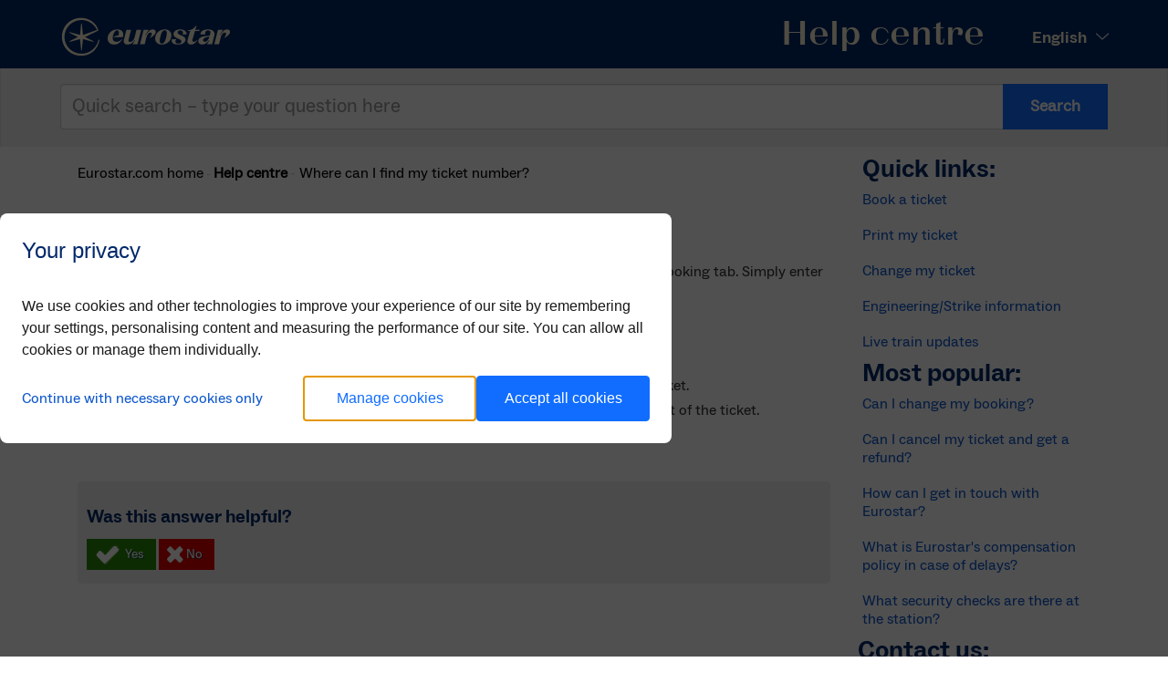

--- FILE ---
content_type: text/html;charset=UTF-8
request_url: https://help.eurostar.com/faq/us-en/question/Where-can-I-find-my-ticket-number
body_size: 9221
content:

<!DOCTYPE HTML>



    <html>
    <head>
<script src="/faq/static/111213/js/perf/stub.js" type="text/javascript"></script><script src="/faq/jslibrary/1637251311258/sfdc/VFRemote.js" type="text/javascript"></script><script src="/faq/jslibrary/1746634855258/sfdc/IframeThirdPartyContextLogging.js" type="text/javascript"></script><link class="user" href="/faq/resource/1709659910000/bootstrap/dist/css/bootstrap.min.css" rel="stylesheet" type="text/css" /><link class="user" href="/faq/resource/1709659910000/styles/css/offcanvas.css" rel="stylesheet" type="text/css" /><link class="user" href="/faq/resource/1426594506000/fontawesome/font-awesome-4.3.0/css/font-awesome.min.css" rel="stylesheet" type="text/css" /><link class="user" href="/faq/resource/1709659910000/styles/css/cssoveride.css" rel="stylesheet" type="text/css" /><script src="/faq/jslibrary/1647410351258/sfdc/NetworkTracking.js" type="text/javascript"></script><script>try{ NetworkTracking.init('/faq/_ui/networks/tracking/NetworkTrackingServlet', 'network', '066b0000001e4vI'); }catch(x){}</script><script>(function(UITheme) {
    UITheme.getUITheme = function() { 
        return UserContext.uiTheme;
    };
}(window.UITheme = window.UITheme || {}));</script><script type="text/javascript">
Visualforce.remoting.Manager.add(new $VFRM.RemotingProviderImpl({"vf":{"vid":"066b0000001e4vI","xhr":false,"dev":false,"tst":false,"dbg":false,"tm":1769899294692,"ovrprm":false},"actions":{"basicViewArticleController":{"ms":[{"name":"registerUserFeedback","len":4,"ns":"","ver":52.0,"csrf":"VmpFPSxNakF5Tmkwd01pMHdNMVF5TWpvME1Ub3pOQzQyT1RKYSw2aWw0REt3b0xFTlc0RVBPZWJKejQ0c05WdEJhYlNidUduN3lkR0FOSkIwPSxZVEl4WlRabA==","authorization":"[base64].Q2k5aVlYTnBZMVpwWlhkQmNuUnBZMnhsUTI5dWRISnZiR3hsY2k1eVpXZHBjM1JsY2xWelpYSkdaV1ZrWW1GamF3PT0=.ahi7XQPnJO-bNQnqXpk_3-L21aiKwozIgXUtuJnaU-U="}],"prm":0},"FAQSearchController":{"ms":[{"name":"PerformSearch","len":3,"ns":"","ver":52.0,"csrf":"VmpFPSxNakF5Tmkwd01pMHdNMVF5TWpvME1Ub3pOQzQyT1RkYSx0RVJOcS02cFBwYTZnT181QmVNakR1UnFCdkhKRlAzb0ZfS3VrNzYxYXAwPSxObUkzTnpZNA==","authorization":"[base64].Q2lGR1FWRlRaV0Z5WTJoRGIyNTBjbTlzYkdWeUxsQmxjbVp2Y20xVFpXRnlZMmc9.Ba9sLzAK_l65UugkgaJRB3gDduEYrGSCaoXm7WyvrXA="}],"prm":0}},"service":"faq/apexremote"}));
</script><meta HTTP-EQUIV="PRAGMA" CONTENT="NO-CACHE" />
<meta HTTP-EQUIV="Expires" content="Mon, 01 Jan 1990 12:00:00 GMT" />

        <meta charset="utf-8" />
        <meta content="IE=edge" http-equiv="X-UA-Compatible" />
        <meta content="width=device-width, initial-scale=1" name="viewport" />
        <meta content="Your ticket number consists of 9 digits and can be located on our website via the Manage Booking tab" name="description" />
        <meta name="keywords" />
        <meta content="Eurostar International Limited" name="author" />
        
        <link href="/faq/resource/1755123681000/CompApp_Res/res/all-prembrokeWeb.css" rel="stylesheet" type="text/css" />
        <link href="/faq/resource/1755123681000/CompApp_Res/css/12-cols-grid.css" rel="stylesheet" type="text/css" />
        <link href="/faq/resource/1755123681000/CompApp_Res/css/no-grid.css" rel="stylesheet" type="text/css" />
        <link href="/faq/resource/1755123681000/CompApp_Res/css/angular-date-picker.css" rel="stylesheet" type="text/css" />
        <link href="/faq/resource/1755123681000/CompApp_Res/css/select2-3.4.5.css" rel="stylesheet" type="text/css" />
        <link href="/faq/resource/1755123681000/CompApp_Res/css/elements.css" rel="stylesheet" type="text/css" />
        <link href="/faq/resource/1755123681000/CompApp_Res/css/template-base.css" rel="stylesheet" type="text/css" />
        <link href="/faq/resource/1696026725000/CompApp_Eurostar_Ticket_Examples/ticket-examples.css" rel="stylesheet" type="text/css" />

        
        <script src="/faq/resource/1755123681000/CompApp_Res/vendor/jquery-3.7.1.min.js"></script>
        <script src="/faq/resource/1755123681000/CompApp_Res/vendor/jquery.query-object.js"></script>
        <script src="/faq/resource/1755123681000/CompApp_Res/vendor/angular1.3.15.js"></script>
        <script src="/faq/resource/1755123681000/CompApp_Res/vendor/angular-route.1.4.4.js"></script>
        <script src="/faq/resource/1755123681000/CompApp_Res/vendor/angular-sanitize.1.4.4.js"></script>
        <script src="/faq/resource/1755123681000/CompApp_Res/vendor/nocaptchRecaptcha.angular.js"></script>
        <script src="/faq/resource/1755123681000/CompApp_Res/vendor/angularjs-autocomplete.min.js"></script>
        <script src="/faq/resource/1755123681000/CompApp_Res/js/angular-date-picker.js"></script>

        <link href="https://cdnjs.cloudflare.com/ajax/libs/angular-ui-select/0.13.1/select.min.css" rel="stylesheet" type="text/css" />
        <script src="https://cdnjs.cloudflare.com/ajax/libs/angular-ui-select/0.13.1/select.min.js"></script>


        
        <link href="http://www.eurostar.com/faq/uk-en" hreflang="uk-en" rel="alternate" />
        <link href="http://www.eurostar.com/faq/us-en" hreflang="us-en" rel="alternate" />
        <link href="http://www.eurostar.com/faq/be-en" hreflang="be-en" rel="alternate" />
        <link href="http://www.eurostar.com/faq/rw-en" hreflang="rw-en" rel="alternate" />
        <link href="http://www.eurostar.com/faq/fr-fr" hreflang="fr-fr" rel="alternate" />
        <link href="http://www.eurostar.com/faq/be-fr" hreflang="be-fr" rel="alternate" />
        <link href="http://www.eurostar.com/faq/be-nl" hreflang="be-nl" rel="alternate" />
        <link href="http://www.eurostar.com/faq/nl-nl" hreflang="nl-nl" rel="alternate" />
        <link href="http://www.eurostar.com/faq/de-de" hreflang="de-de" rel="alternate" />

        <link href="/faq/resource/1696026715000/favicon" rel="icon" type="image/png" /><span id="j_id0:j_id3"></span>
            <title>Where can I find my ticket number? - Eurostar Help Centre</title><span id="j_id0:j_id21"></span>

        <link href="https://help.eurostar.com/faq/us-en/question/Where-can-I-find-my-ticket-number" rel="canonical" /><span id="j_id0:j_id32">
            <script type="text/javascript">window.liveChat = {enabled: true, language: "en"};</script></span>

        <style>
        
        footer{
            padding: 0px;
        }

        .primary{
            box-sizing: content-box;
        }

        #app-footer-template-copyright{
            font-size: 16px;
            margin-bottom: 0px;
        }

        .button-yes{
            width: 50px;
            border-radius: 0px;
        }

        .button-no{
            width: 35px;
            border-radius: 0px;
        }

        #top-section-title{
            line-height: unset;
        }

        .list-group-item-heading{
            font-family: "ABCSocial-Bold";
            font-weight: normal;
            font-size: 36px;
            line-height: 38px;
            text-align: left;
            color: #00286A 
        }

        .list-group-item-text{
            font-family: ABCSocial-Regular;
            font-weight: normal;
            font-size: 18px;
            line-height: 20px;
            text-align: left;
            color: #1C1C1A;
            font-size: 16px;
        }

        a {
            font-family: ABCSocial-regular;
            font-weight: normal;
            line-height: 20px;
            text-align: left;
            color: #0D57CC ;
            text-decoration: none;

            display: inline-block;

            cursor: pointer;
        }

                a:visited {
            color: #06183d !important;
            text-decoration: none;
        }

                a:hover {
            color: #06183d !important;
            text-decoration: underline;
        }

                a:active {
            color: #0096b2 !important;
            text-decoration: underline;
        }    

        #app-header-template-top-section{
            position: relative !important;
        }       

        h3{
            font-family: "ABCSocial-Bold";
            font-weight: normal;
            font-size: 28px;
            line-height: 28px;
            text-align: left;
            color: #00286A;

            margin: 0;
        }
        h4{
            font-size: 20px !important;
            line-height: 28px !important;
            color: #00286A !important;

            margin: 0;
        }
        .form-group{

        }
        </style>

        
        <style>
            #bs-example-navbar-collapse-1 {
                z-index: 1 !important;
            }
        </style>
    </head>

    <body style="max-height:10000vh;"><span id="j_id0:j_id39">
        <script src="https://www.eurostar.com/static/cookie-banner.js?language=en"></script></span>
    

    
    <script type="text/javascript">
        var marketLanguage = 'us-en';
        var utag_data = {
            "marketLanguage" : marketLanguage
        };
    </script>

    
    <script type="text/javascript">
        (function(a,b,c,d)
                { a='//tags.tiqcdn.com/utag/eurostar/main/prod/utag.js'; b=document;c='script';d=b.createElement(c);d.src=a;d.type='text/java'+c;d.async=true; a=b.getElementsByTagName(c)[0];a.parentNode.insertBefore(d,a); }
        )();
    </script>

    


    <header id="app-header-template">
        <div id="app-header-template-top-section">
            
            <div id="top-section-logo"></div>
            
            <div id="top-section-lang-select-box">
                <div id="select-box-selected-lang">English</div>
                <img height="14" id="select-box-arrow" onclick="showLanguageSelectionMenu();" src="/faq/resource/1755123681000/CompApp_Res/res/SVGS/arrow_down.svg?orgId=00Db0000000aXu7" width="14" />
            </div>
            <div id="top-section-title">
                Help centre
            </div>
        </div>
        <div id="app-header-template-lang-selection-menu">
            <h6 id="lang-selection-menu-description" style="margin-bottom: 10px; color: #FCF5D8;">Select a language</h6>
            <div id="app-header-template-line"></div>
            <div id="app-header-template-options">
                <a class="options-button" hreflang="en">English</a>
                <br />
                <a class="options-button" hreflang="fr">Fran&ccedil;ais</a>
                <br />
                <a class="options-button" hreflang="nl">Nederlands</a>
                <br />
                <a class="options-button" hreflang="de">German</a>
            </div>
        </div>
    </header><span id="j_id0:j_id48">

<style>

    #searchbar{
        margin-top: -10px;
        box-shadow: none;
        border-bottom: none;
        }

    .form-control, .form-control-mobile{
        box-sizing: border-box !important;
    }
    #SearchResults{
        font-family: ABCSocial-Regular;
        font-weight: normal;
        font-size: 18px;
        line-height: 20px;
        text-align: left;
        color: #1C1C1A;
    }
    


</style><span id="j_id0:j_id48:j_id49:j_id54"></span>  
    
 <script>
    document.addEventListener("DOMContentLoaded", readyForCustomSearch);
    var parametersSearchText = '';
    var parametersLanguage = '';
    function readyForCustomSearch() {
      parametersSearchText = "";
      parametersLanguage = "";

      if (parametersSearchText.length >2) {
        myFunction(parametersSearchText, false);
      }
    }
    

    function CheckKey(event) {
        var x = event.keyCode;
       
        var SearchTerm = document.getElementById("autocomplete").value;
        if (SearchTerm == '') { // Main box is empty so check Mobile
            var SearchTerm = document.getElementById("autocomplete-mob").value;
        }
        
        if (x == 13 || x == 0 || x == null) { 
            myFunction(SearchTerm, false);
          } else if (SearchTerm.length > 3) {
              // uncomment this to enable Autocomplete search
              //myFunction(SearchTerm, true);
         }
        }
    
function myFunction(SearchTerm, Autocomplete) {
    var ResultFound = false;
    var chosenLanguageISO;
    if (parametersSearchText == '') {
      $('html,body').scrollTop(0);
    }
    if (parametersLanguage != '') {
      var lang = ['uk-en','be-en','us-en','rw-en','fr-fr','be-fr','nl-nl','be-nl','de-de'];
      for (var i = 0; i < lang.length; i++) {
        if (lang[i] == parametersLanguage) {
          chosenLanguageISO = parametersLanguage;
          break;
        }
      }
    } else {
      chosenLanguageISO = 'us-en';
    }
        Visualforce.remoting.Manager.invokeAction(
            'FAQSearchController.PerformSearch',
            SearchTerm, 
            chosenLanguageISO,'',
            
            function(result, event){
                if (event.status) {  // Everything is ok, serve up the results
                    var SearchResults;
                    var SearchResultArray = [];
                    //document.getElementById("SearchResultOutput").innerHTML = "<div id='SearchResults'><h3>Search Results: </h3>";
                    SearchResults = "<div id='SearchResults'><h3>Search results:</h3>";
                    //TODO : Streamline this !
                    var count = 0;
                    for (var key in result) {
                       if (result.hasOwnProperty(key)) {
                          var obj = result[key];
                          obj.Summary = obj.Summary == undefined ? '' : obj.Summary;
                           if (SearchTerm == obj.Title && count == 0) { // Exactly match!
                               //document.getElementById("SearchResultOutput").innerHTML += "<a href='http://faq-eurostarhelp.cs20.force.com//faq/us-en/question/" + obj.UrlName + "' class='list-group-item'><h4 class='list-group-item-heading'>" + obj.Title + "</h4><p>" + obj.Summary + "</p></a>";
                               SearchResults  += "<div id='SearchResults-title'><a class='header' href='/faq/us-en/question/" + obj.UrlName + "' class='list-group-item'><h4 class='list-group-item-heading'>" + obj.Title + "</h4></a></div><div id=‘SearchResults-summary’><a class='summary' href='/faq/us-en/question/" + obj.UrlName + "'><p>" + obj.Summary + "</p></a></div>";
                              
                               ResultFound = true;
                               break;
                            } else {
                              for (var prop in obj) {
                                  if (obj.hasOwnProperty(prop)) {
                                      if (prop == "UrlName") {
                                         // Output top 10 results
                                        if (count < 10) {
                                            count++;
                                            
                                            //document.getElementById("SearchResultOutput").innerHTML += "<a href='http://faq-eurostarhelp.cs20.force.com//faq/us-en/question/" + obj[prop] + "' class='list-group-item'><h4 class='list-group-item-heading'>" + count + ") " + obj.Title + "</h4><p>" + obj.Summary + "</p></a>";
                                            SearchResults  += "<div id='SearchResults-title'><a class='header' href='/faq/us-en/question/" + obj.UrlName + "' class='list-group-item'><h4 class='list-group-item-heading'>" + count + ") " + obj.Title + "</h4></a></div><div id=‘SearchResults-summary’><a class='summary' href='/faq/us-en/question/" + obj.UrlName + "' class='list-group-item'><p>" + obj.Summary + "</p></a></div>";
                                            SearchResultArray.push(obj.Title);
                                            ResultFound = true;
                                        }
                                    }
                                  }
                              }
                            }
                       }
                    }
                    
                    if (ResultFound == false) {
                        //document.getElementById("SearchResultOutput").innerHTML += "<div id='SearchResults'>No results found for : " + SearchTerm;
                         SearchResults  += "<div id='SearchResults'>No results found for: " + SearchTerm;
                    }
                    //document.getElementById("SearchResultOutput").innerHTML += "</div>";
                     SearchResults += "</div>";
                    
                    if (Autocomplete == true && ResultFound == false) {
                        document.getElementById("SearchResultOutput").innerHTML= "";
                    } else if (Autocomplete == true && ResultFound == true) {
                            $(function() {
                                $("#autocomplete").autocomplete({
                                    source: SearchResultArray,
                                    minLength: 3,
                                    items: 5,
                                    });
                               });
                        
                    } else {
                        document.getElementById("SearchResultOutput").innerHTML= SearchResults;
                    }
                } else if (event.type === 'exception') {
                    //to-do
                    alert('Error Searching : ' + event.message);
                    alert('Error Searching : ' + result);
                } else {
                    //to-do
                    alert ('Error Searcing : ' + event.message);
                }
            },
            {escape: true}
        );
    //}
    }
//}
  
</script>

    
<nav class="well" id="searchbar">
   <div class="container-fluid">
         
        <div class="form-group">  
            
         
        
            
        
<input autocomplete="off" class="form-control" data-provide="typeahead" id="autocomplete" onkeyup="CheckKey(event)" placeholder="Quick search &#8211; type your question here" type="text" x-webkit-speech="true" />
<input autocomplete="off" class="form-control-mobile" data-provide="typeahead" id="autocomplete-mob" onkeyup="CheckKey(event)" placeholder="Type question here" type="text" x-webkit-speech="true" />
            
<button class="primary " id="submit" onclick="CheckKey(event)" style="border-radius: 0px !important;" type="submit">Search</button>
        </div>
        
   </div>
</nav>

<script src="/faq/resource/1755123681000/CompApp_Res/vendor/jquery-3.7.1.min.js"> </script> 
    <script src="//code.jquery.com/ui/1.13.2/jquery-ui.js"></script>
<script>
    
/* we need this only on touch devices */
if (Modernizr.touch) {
    /* cache dom references */ 
    var $body = jQuery('body'); 

    /* bind events */
    $(document)
    .on('focus', 'input', function(e) {
        $body.addClass('fixfixed');
    })
    .on('blur', 'input', function(e) {
        $body.removeClass('fixfixed');
    });
}
</script>
    
     
<style>.fixfixed .header, .fixfixed .footer { position: absolute;} </style></span>

    <div class="container">
        
        <div class="row row-offcanvas row-offcanvas-right">

            <div class="col-xs-12 col-sm-9"><span id="j_id0:j_id64">


    <style>
    
    a{
        font-size: 16px !important;
        text-decoration: none !important;
    }

    .breadcrumb>.active{
        color: black;
        font-family: ABCSocial-regular;
        font-size: 16px;
    }
    
    </style>

    <div><span id="j_id0:j_id64:j_id65:j_id349">
              <ol class="breadcrumb">
                  <li><a href="http://www.eurostar.com/us-en/" style="color: black !important;">Eurostar.com home</a></li>  
    			<li><a href="/faq?language=us-en" style="color: black !important; font-weight: bold;">Help centre</a></li>
    			<li class="active">Where can I find my ticket number?</li>  
              </ol></span>
    </div></span>

                
                <div class="row">
                    <div id="SearchResultOutput">
                        
                        
                    </div>
                </div>
                

                <div class="list-group" id="article-content">
                    <div class="list-header" style="background:none;">
                        <h3 class="list-group-item-heading">Where can I find my ticket number?</h3>
                    </div>

                    <p class="list-group-item-text" style="margin-bottom:15px;"><p><span style="font-size: 16px;"><span style="">Your ticket number consists of 9 digits and can be located on our website via the Manage Booking tab. Simply enter your reference and surname, then on the next page click on Fare Conditions.<br><br>You can also find your ticket number:</span></span></p>

<ul><li><span style="font-size: 16px;"><span style="">On tickets printed at home, you will find the ticket number under your seat numbers.</span></span></li><li><span style="font-size: 16px;"><span style="">Tickets downloaded on the Eurostar App, display the ticket number at the bottom of the ticket.</span></span></li><li><span style="font-size: 16px;"><span style="">If you’ve printed tickets from one of our stations the ticket number is located in the lower left of the ticket.</span></span></li></ul>

<p><span style="font-size: 16px;"><span style=""> </span></span></p>

                    </p>
                </div>
                    <div class="list-group" style="background: #eeeff1; padding: 10px;margin-top:40px; border-radius:5px;">
                        <div class="list-header" style="background:none;">
                            <h4 class="list-group-item-heading">Was this answer helpful?</h4>
                        </div>

                        
                        <input class="btn button-yes" id="yesbutton" name="answer" onClick="registerUserFeedback(true)" type="button" value="Yes" />
                        <input class="btn button-no" id="nobutton" name="answer" onclick="showDiv()" type="button" value="No" />
                        <div id="thankyoufeedback" style="display:none;">
                                Thank you for your feedback
                        </div>
                        <div id="comments" style="display:none;">
                            <label class="comments-box">
                                <textarea class="form-control" id="userComments" placeholder="What did we miss? (no reply possible)" rows="3" style="width:100%; border:1px solid #ccc; border-radius:4px; display:block !important;"></textarea>
                                <input class="btn button-send" onClick="registerUserFeedback(false)" type="button" value="Send" />
                            </label>
                        </div>
                        <script>
                            function getCookie(cname) {
                                var name = cname + "=";
                                var ca = document.cookie.split(';');
                                for(var i=0; i<ca.length; i++) {
                                    var c = ca[i];
                                    while (c.charAt(0)==' ') c = c.substring(1);
                                    if (c.indexOf(name) == 0) return c.substring(name.length,c.length);
                                }
                                return "";
                            }
                            var UserFeedback=getCookie("FeedbackCaptured");
                            //alert(UserFeedback);
                            if (UserFeedback=='ka4Rz000003Zi4FIAS') {
                                //alert("Already done feedback");
                            }
                            function showDiv() {
                                //document.getElementById('yesbutton').style.display = "none";
                                //document.getElementById('nobutton').style.display = "none";
                                document.getElementById('comments').style.display = "block";
                            }
                            function FeedbackCaptured() {
                                document.cookie="FeedbackCaptured=ka4Rz000003Zi4FIAS";
                                document.getElementById('yesbutton').style.display = "none";
                                document.getElementById('nobutton').style.display = "none";
                                document.getElementById('thankyoufeedback').style.display = "block";
                                document.getElementById('comments').style.display = "none";
                            }

                        </script>
                        

                    </div>
                
                <br />
                

            </div>

            
            

            <div class="col-xs-6 col-sm-3 sidebar-offcanvas" id="sidebar"><span id="j_id0:j_id378">


    
    <link href="/faq/resource/1755123681000/CompApp_Res/res/all-prembrokeWeb.css" rel="stylesheet" type="text/css" />
    <link href="/faq/resource/1755123681000/CompApp_Res/css/12-cols-grid.css" rel="stylesheet" type="text/css" />
    <link href="/faq/resource/1755123681000/CompApp_Res/css/no-grid.css" rel="stylesheet" type="text/css" />
    <link href="/faq/resource/1755123681000/CompApp_Res/css/angular-date-picker.css" rel="stylesheet" type="text/css" />
    <link href="/faq/resource/1755123681000/CompApp_Res/css/select2-3.4.5.css" rel="stylesheet" type="text/css" />
    <link href="/faq/resource/1755123681000/CompApp_Res/css/elements.css" rel="stylesheet" type="text/css" />
    <link href="/faq/resource/1755123681000/CompApp_Res/css/template-base.css" rel="stylesheet" type="text/css" />
    <link href="/faq/resource/1696026725000/CompApp_Eurostar_Ticket_Examples/ticket-examples.css" rel="stylesheet" type="text/css" />

    <style>
    #app-root{
        margin: 0px !important;
        padding-top: 0px !important;
        margin-top: 0px !important;
    }

    #app-root a{
        color: #0D57CC !important;
    }

    .topmob{
        background-color: #ffffff;
        border-style: none;
        margin-bottom: 2%;
        margin-top: 5px;
        padding-top: 0;
    }

    .list-group-item{
        width:100%;
    }
    h2{
        font-family: "ABCSocial-Bold";
        font-weight: normal;
        font-size: 28px;
        line-height: 28px;
        text-align: left;
        color: #00286A;
        margin: 0;
    }

    .form-group{
        display: flex;
}
.form-control{
    width: 100% !important;
}
    
    </style>


<div class="well topmob" id="app-root">
                <h2>Quick links:</h2>
                    <a class="list-group-item" href="http://www.eurostar.com/?faq"><p style="margin-bottom:0; font-size:16px;">Book a ticket </p></a>
                    <a class="list-group-item" href="https://managebooking.eurostar.com/us-en/?feature=tickets"><p style="margin-bottom:0; font-size:16px;">Print my ticket </p></a>
                    <a class="list-group-item" href="https://managebooking.eurostar.com/us-en/?feature=exchange"><p style="margin-bottom:0; font-size:16px;">Change my ticket </p></a>
                    <a class="list-group-item" href="https://www.eurostar.com/us-en/travel-info/service-information/eurostar-travel-updates"><p style="margin-bottom:0; font-size:16px;">Engineering/Strike information </p></a>
                    <a class="list-group-item" href="https://departures.eurostar.com/us-en"><p style="margin-bottom:0; font-size:16px;">Live train updates </p></a>
</div>
  
   
    <div class="well topmob" id="app-root">
        <h2>Most popular:</h2><span id="j_id0:j_id378:j_id379:j_id392:0:j_id396"></span>  
         <a class="list-group-item" href="/faq/us-en/question/Can-I-change-my-booking"><p style="margin-bottom:0; font-size:16px;">Can I change my booking?</p></a><span id="j_id0:j_id378:j_id379:j_id392:1:j_id396"></span>  
         <a class="list-group-item" href="/faq/us-en/question/Can-I-cancel-my-ticket-and-get-a-refund"><p style="margin-bottom:0; font-size:16px;">Can I cancel my ticket and get a refund?</p></a><span id="j_id0:j_id378:j_id379:j_id392:2:j_id396"></span>  
         <a class="list-group-item" href="/faq/us-en/question/How-can-I-get-in-touch-with-Eurostar"><p style="margin-bottom:0; font-size:16px;">How can I get in touch with Eurostar?</p></a><span id="j_id0:j_id378:j_id379:j_id392:3:j_id396"></span>  
         <a class="list-group-item" href="/faq/us-en/question/What-is-Eurostar-s-compensation-policy-in-case-of-delays"><p style="margin-bottom:0; font-size:16px;">What is Eurostar's compensation policy in case of delays?</p></a><span id="j_id0:j_id378:j_id379:j_id392:4:j_id396"></span>  
         <a class="list-group-item" href="/faq/us-en/question/What-security-checks-are-there-at-the-station"><p style="margin-bottom:0; font-size:16px;">What security checks are there at the station?</p></a>
      </div>
         
 
<div class="topmob">
                <h2>Contact us:</h2>
    
    
    				<br />
                     <a class="primary" data-toggle="modal" href="http://www.eurostar.com/us-en/contact-us/eurostar-contact-details?faq" role="button" style="width:75%; box-sizing: content-box; color:#ffffff !important;"><i class="fa fa-" style="color:#ffffff; margin-right:5%;"></i>Contact us</a><br /><br />

</div></span>

            </div>

        </div><span id="j_id0:j_id418">


    
    <link href="/faq/resource/1755123681000/CompApp_Res/res/all-prembrokeWeb.css" rel="stylesheet" type="text/css" />
    <link href="/faq/resource/1755123681000/CompApp_Res/css/12-cols-grid.css" rel="stylesheet" type="text/css" />
    <link href="/faq/resource/1755123681000/CompApp_Res/css/no-grid.css" rel="stylesheet" type="text/css" />
    <link href="/faq/resource/1755123681000/CompApp_Res/css/angular-date-picker.css" rel="stylesheet" type="text/css" />
    <link href="/faq/resource/1755123681000/CompApp_Res/css/select2-3.4.5.css" rel="stylesheet" type="text/css" />
    <link href="/faq/resource/1755123681000/CompApp_Res/css/elements.css" rel="stylesheet" type="text/css" />
    <link href="/faq/resource/1755123681000/CompApp_Res/css/template-base.css" rel="stylesheet" type="text/css" />
    <link href="/faq/resource/1696026725000/CompApp_Eurostar_Ticket_Examples/ticket-examples.css" rel="stylesheet" type="text/css" />


  
<div style="margin-top:35px;">
    <div class="basebreak">
	<hr /></div>
      <div class="well" id="basemob">
     <h4>Quick links:</h4>
                    <a class="list-group-item" href="http://www.eurostar.com/?faq"><p style=" margin-bottom:0;">Book a ticket </p></a>
                    <a class="list-group-item" href="http://www.eurostar.com/FAQLANGUAGE/manage-booking?faq"><p style=" margin-bottom:0;">Print my ticket </p></a>
                    <a class="list-group-item" href="https://www.eurostar.com/uk-en/manage-booking?faq"><p style=" margin-bottom:0;">Change my ticket </p></a>
                    <a class="list-group-item" href="http://www.eurostar.com/uk-en/travel-info/service-information/eurostar-service-update"><p style=" margin-bottom:0;">Engineering/Strike information </p></a>
                    <a class="list-group-item" href="http://www.eurostar.com/uk-en/travel-information/service-information/rtti"><p style=" margin-bottom:0;">Live train updates </p></a>
               
            </div>
            
     
    <div class="well" id="basemob">
        <h4>Most popular:</h4><span id="j_id0:j_id418:j_id419:j_id432:0:j_id434"></span>
                    
         <a href="/faq/question/Can-I-change-my-booking"><p>Can I change my booking?</p></a><span id="j_id0:j_id418:j_id419:j_id432:1:j_id434"></span>
                    
         <a href="/faq/question/Can-I-cancel-my-ticket-and-get-a-refund"><p>Can I cancel my ticket and get a refund?</p></a><span id="j_id0:j_id418:j_id419:j_id432:2:j_id434"></span>
                    
         <a href="/faq/question/How-can-I-get-in-touch-with-Eurostar"><p>How can I get in touch with Eurostar?</p></a><span id="j_id0:j_id418:j_id419:j_id432:3:j_id434"></span>
                    
         <a href="/faq/question/What-is-Eurostar-s-compensation-policy-in-case-of-delays"><p>What is Eurostar's compensation policy in case of delays?</p></a><span id="j_id0:j_id418:j_id419:j_id432:4:j_id434"></span>
                    
         <a href="/faq/question/What-security-checks-are-there-at-the-station"><p>What security checks are there at the station?</p></a>
      </div>
        
 
      <div class="well" id="basemob">
      <h4>Contact us:</h4>
              <a class="primary" data-toggle="modal" href="http://www.eurostar.com/us-en/contact-us/eurostar-contact-details?faq" role="button" style="box-sizing:content-box; color:white !important"><i class="fa fa-" style="color:#ffffff; margin-right:5%;"></i>Contact us</a><br /><br />

    
     
</div>
</div></span>

    </div>

    <footer id="app-footer-template">
        <div id="app-footer-template-image" style="height:0px;">
            <div id="app-footer-template-content">
            </div>
        </div>
        <p id="app-footer-template-copyright">&copy; 2026 Eurostar International Ltd. All rights reserved. <a href="http://www.eurostar.com" id="app-footer-template-link" style="color:white !important">www.eurostar.com</a></p>
    </footer><span id="j_id0:j_id456">



    
    
     
    

    
<script src="/faq/resource/1755123681000/CompApp_Res/vendor/jquery-3.7.1.min.js"> </script>  
<script src="/faq/resource/1755123681000/CompApp_Res/vendor/bootstrap.min.js"> </script>   
<script src="/faq/resource/1426594507000/ie/css3-mediaqueries.js" type="text/javascript"></script>
<script src="/faq/resource/1426587017000/jscript/js/html5.js" type="text/javascript"></script>    
<!--[if lt IE 9]>
<script type='text/javascript' src="/faq/resource/1426587017000/jscript/js/respond.js"></script>
<![endif]-->


<script src="//cdnjs.cloudflare.com/ajax/libs/modernizr/2.7.1/modernizr.min.js" type="text/javascript"></script>

 
    
    <script type="text/javascript">
/*!
 * IE10 viewport hack for Surface/desktop Windows 8 bug
 * Copyright 2014 Twitter, Inc.
 * Licensed under the Creative Commons Attribution 3.0 Unported License. For
 * details, see http://creativecommons.org/licenses/by/3.0/.
 */

// See the Getting Started docs for more information:
// http://getbootstrap.com/getting-started/#support-ie10-width

(function () {
  'use strict';
  if (navigator.userAgent.match(/IEMobile\/10\.0/)) {
    var msViewportStyle = document.createElement('style')
    msViewportStyle.appendChild(
      document.createTextNode(
        '@-ms-viewport{width:auto!important}'
      )
    )
    document.querySelector('head').appendChild(msViewportStyle)
  }
})();
 </script>
    

    <script type="text/javascript">
        $(document).ready(function () {
  $('[data-toggle="offcanvas"]').click(function () {
    $('.row-offcanvas').toggleClass('active')
  });
});
    </script>
    

      <script type="text/javascript">
$(document).ready(function(){
    $(window).scroll(function(){
        var scrollTop = 100;
        var bodyelm = document.getElementsByTagName('body');
        if (!bodyelm[0].classList.contains('esr-livechat-scroll-fix')) {
            if($(window).scrollTop() >= scrollTop){
                $('#searchbar').css({
                    position : 'fixed',
                    top : '0',
                });
            }
            if($(window).scrollTop() < scrollTop){
                $('#searchbar').removeAttr('style');
            }
        }
    })
})</script>
          <script type="text/javascript">
$(document).ready(function(){
    $(window).scroll(function(){
        var scrollTop = 100;
        if($(window).scrollTop() >= scrollTop){
            $('.ui-autocomplete').css({
                top: '69px',
            });
            
        }
        if($(window).scrollTop() < scrollTop){
            $('.ui-autocomplete').removeAttr('style');    
        }
    })
})</script>



<script type="text/javascript">    
    var card = document.querySelector('#card');
var msnry = new Masonry( card, {
  // options

  itemSelector: '.card-item'
});
</script></span>

    <script type="text/javascript">

        $(function(){
            let langhref = "en_US" == "en_US" ? "en" : "en_US" == "fr" ? "fr" : "en_US" == "de" ? "de" : "en_US" == "nl_NL" ? "nl" : "en";
            $('#select-box-selected-lang').text($('#app-header-template-options .options-button[hreflang="' + langhref + '"]').text());
        });
            var APP_HEADER_TEMPLATE_LANG_SELECTION_MENU = {
            OPEN:  "/faq/resource/1755123681000/CompApp_Res/res/SVGS/arrow_up.svg?orgId=00Db0000000aXu7",
            CLOSE: "/faq/resource/1755123681000/CompApp_Res/res/SVGS/arrow_down.svg?orgId=00Db0000000aXu7",
            }

            function showLanguageSelectionMenu() {
                document.getElementById("app-header-template-lang-selection-menu").classList.add('open');
                document.getElementById("select-box-arrow").addEventListener('click',hideLanguageSelectionMenu);
                document.getElementById("select-box-arrow").src = APP_HEADER_TEMPLATE_LANG_SELECTION_MENU.OPEN;

                $(document).bind('scroll', hideLanguageSelectionMenu);
            }

            function hideLanguageSelectionMenu() {
                document.getElementById("app-header-template-lang-selection-menu").classList.remove('open');
                document.getElementById("select-box-arrow").removeEventListener('click',hideLanguageSelectionMenu);
                document.getElementById("select-box-arrow").addEventListener('click',showLanguageSelectionMenu);
                document.getElementById("select-box-arrow").src = APP_HEADER_TEMPLATE_LANG_SELECTION_MENU.CLOSE;

                $(document).unbind('scroll', hideLanguageSelectionMenu);
            }

            $(document).on('click', '#app-header-template-options .options-button', function (e) {
                if (! e.target.hreflang)
                    return true;
                    var urlWrapper = (function searchObj() {
                    var queryObj = Object.create(null);
                    window.location.search.replace(/([^?=&]+)(=([^&]*))?/g, function($0, $1, $2, $3) { queryObj[$1] = $3; });

                    return {
                        queryData: queryObj,
                        get: function(str){
                            return queryObj[str];
                        },
                        toString: function () {
                            return Object.keys(queryObj).map(function (k) { return k + '=' + queryObj[k]; }).join('&');
                        },
                        set: function(paramName, paramVal){
                            queryObj[paramName] = paramVal;
                            return this;
                        },
                    };
                })();
                sfdc_prevent_message_warning = true;
                var choseLang = (e.target.hreflang == 'en') ?  'uk-en' : (e.target.hreflang == 'fr') ? 'fr-fr' : (e.target.hreflang == 'nl') ? 'nl-nl' : (e.target.hreflang == 'de') ? 'de-de' : 'uk-en';
                window.location.search = urlWrapper.set('language', choseLang).toString();
                window.onbeforeunload = function(){};
                e.preventDefault();
                return false;
            });
    </script>


    
    <script type="text/javascript">
        function registerUserFeedback(wasArticleUseful) {
            //var wasArticleUseful = false;
            var userFeedbackText = document.getElementById("userComments").value;
            var ArticleID = "ka4Rz000003Zi4FIAS";
            var market = "us-en";

            Visualforce.remoting.Manager.invokeAction(
                    'basicViewArticleController.registerUserFeedback',
                    wasArticleUseful,
                    userFeedbackText,
                    ArticleID,
                    market,

                    function(result, event){
                        if (event.status) {
                            FeedbackCaptured();
                        } else if (event.type === 'exception') {
                            console.log ('error');
                        } else {
                            console.log ( event.message);
                            alert ('error: ' + event.message);
                        }
                    }

            );



        }
    </script>

    
    


    
    </body>
    </html>

--- FILE ---
content_type: text/css
request_url: https://help.eurostar.com/faq/resource/1709659910000/styles/css/cssoveride.css
body_size: 4571
content:
        /* IPAD PORTRAIT NAVBAR FIX */
        @media (min-width: 768px) and (max-width: 769px) {
            .navbar-collapse.collapse {
                display: none !important;
            }
            .navbar-toggle {
                position: relative;
                float: right;
                padding: 9px 10px;
                margin-top: 8px;
                margin-right: 5px;
                margin-bottom: 8px;
                background-color: transparent;
                background-image: none;
                border: 1px solid transparent;
                border-radius: 4px;
                display: block !important;
            }
                .navbar-brand-mob {
                margin: 25px 15px;
        height: 50px;
            	}
            	.navbar-brand-mob img{
                height: 65px;
            	}
        .navbar-header {
        width:100%;
        }
        }
        /* IPAD PORTRAIT SIDE NAV FIX  */
        @media (min-width: 768px) and (max-width: 769px) {
            .col-sm-9 {
                width: 100%;
            }
            #basemob {
                width: 50%
            }
            .col-sm-3 {
                width: 100% !important;
            }
            #topmob {
                width: 50%;
                padding: 0;
                margin 0;
                float: left;
            }
        }
        /* MULTIPLE WIDTH BREAKPOINTS */
        @media (max-width: 320px) {
            .card-content {
                height: 50px !important;
            }
        .buttonmob {}
        .buttondesk {display:none;}
        .navbar-default {
		height: 80px;
		}
            .navbar-brand {
                display: none;
            }
            .navbar-brand-mob {
                margin: 10px;
            }
           .navbar-brand-mob img{
                height: 50px;
				margin-top: 5px;
            }
        .navbar-toggle {
        		margin-top: 25px !important;
        		}
        }
        
        @media (min-width: 320px) and (max-width: 338px) {
            .card-content {
                height: 50px !important;
            }
        .buttonmob {}
        .buttondesk {display:none;}
            .navbar-brand {
                display: none;
            }
            .navbar-brand-mob {
                margin: 12px;
            }
            .navbar-brand-mob img{
                height: 50px;
				margin-top: 10px;
            }
                .navbar-default {
		height: 90px;
		}
        }
        
        @media (min-width: 339px) and (max-width: 562px) {
                .buttonmob {margin-top:20px;}
        		.buttondesk {display:none;}
                .navbar-brand {
        		display:none;
            	}
            	.navbar-brand-mob {
                margin: 10px 15px;
            	}
            	.navbar-brand-mob img{
                 height: 50px;
				margin-top: 12px;
	            }
                .navbar-default {
				height: 90px;
		}
        
            }
        
          @media (min-width: 562px) and (max-width: 768px) {
               .card-content {
                height: 500px !important;
            }
                .buttonmob {margin-top:20px;}
        		.buttondesk {display:none;}
        
                .navbar-brand {
        		display:none;
            	}
            	.navbar-brand-mob {
                margin: 5px 15px;
            	}
            	.navbar-brand-mob img{
                height: 65px;
 				 margin-top: 5px;
            	}
                .navbar-default {
				height: 90px;
				}
        		.navbar-toggle {
        		margin-top: 25px !important;
        		}
            }
        
        @media (min-width: 768px) and (max-width: 992px) {
                .col-sm-9 {
                    width: 100%;
                }
            }
        
        @media (min-width: 769px) and (max-width: 1024px) {
                .buttonmob {margin-top:20px;}
        		.buttondesk {display:none;}
            .card-content {
                height: 470px;
            }
			.btn {font-size: 0.8em;}
			
            #searchbar {
                padding: 19px 35px;
            }
            .ui-autocomplete {
                margin-left: 50px !important;
            }
                .navbar-brand {
        		margin-left:20px;
            	}
                .navbar-brand img{
                height:60px;
            	}
            	.navbar-brand-mob {
        		display: none;
            	}
                .navbar-default {
				height: 100px;
				}
        }
        @media (min-width: 1025px) and (max-width: 1420px) {
                .buttonmob {display:none;}
        		.buttondesk {}
            .card-content {
                height: 480px;
            }
            #searchbar {
                padding: 19px 50px;
            }
            .ui-autocomplete {
                margin-left: 65px !important;
            }
                            .navbar-brand {
        		margin:5px 0 !important;
            	}
                .navbar-brand img{
                height:75px;
            	}
            	.navbar-brand-mob {
        		display: none;
            	}
                        .navbar-default {
		height: 115px;
		}
        }
        @media (min-width: 1420px) and (max-width: 1520px) {
                .buttonmob {display:none;}
        		.buttondesk {}
            .card-content {
                height: 360px;
            }
            #searchbar {
                padding: 19px 120px;
            }
            .ui-autocomplete {
                margin-left: 135px !important;
            }
                             .navbar-brand {
        		margin-left:20px;
            	}
                .navbar-brand img{
                height:75px;
            	}
            	.navbar-brand-mob {
        		display: none;
            	}
            .navbar-default {
        	padding: 0 7%;
        	}
                        .navbar-default {
		height: 115px;
		}
        }
        @media (min-width: 1520px) {
                .buttonmob {display:none;}
        		.buttondesk {}
            .card-content {
                height: 360px;
            }
            #searchbar {
                padding: 19px 200px;
            }
            .ui-autocomplete {
                margin-left: 215px !important;
            }
                         .navbar-brand {
        		margin-left:20px;
            	}
                .navbar-brand img{
                height:75px;
            	}
            	.navbar-brand-mob {
        		display: none;
            	}
                    .navbar-default {
        	padding: 0 7%;
        	}
                        .navbar-default {
		height: 115px;
		}
        }
        
        /* EVERYTHING ELSE */
        @media (min-width: 992px) and (max-width: 1199px) {
            .col-md-5 {
                width: 50%;
            }
			.btn {font-size:0.8em;}
        }
        
        @media (min-width: 993px) {
                #basemob, .basebreak {
                    display: none;
                }
            }
        

        .danger-icon {
            width: 23px;
        	height: 22px; 
        background:url('http://eurostarhelp.force.com/faq/resource/1423150462000/FAQ_Mockup/Icons.fw.png')95px 0; 
        	float:left; 
        	margin-top:-12px;
        }
        .alert-danger p {
        	color: #FF6600!important;
        	font-family:ABCSocial-Regular,Arial,Helvetica,sans-serif;
        }
        .alert-danger {
        color: #FF6600; 
        background-color: #fff;
        border-top: 2px solid #ff6600;
        border-bottom: 2px solid #ff6600; 
        border-left: none; 
        border-right: none;
        border-radius:0;
        padding: 5px 10px 0 10px;
        }
            a: hover, a: focus {
                color: #0096b2;
                text-decoration: underline;
            }
            a.list-group-item:hover,
            a.list-group-item:focus {
                background: transparent;
                color: #0096b2;
                text-decoration: underline;
            }
        	.list-group-item-text {
        margin-bottom: 35px;
        color: #555;
        }
        
        #article-content li:hover {color:#333; text-transform:none; text-decoration:none; cursor:initial;}
        #article-content ul li {list-style:disc; list-style-type: disc;display: list-item;}

            .btn {
                font-family: ABCSocial-Regular,"eurostarsansregular", "Tahoma", "Geneva", sans-serif;
                -webkit-border-radius: 7px;
                -moz-border-radius: 7px;
                border-radius: 7px;
            }
            .navbar-default .navbar-collapse {
                position: relative;z-index: 2000;
        	}
        .navbar-collapse.in {overflow-y: visible;}
        @media (max-width: 768px){
        .card-content {
        height:550px;
        }
        .navbar-collapse {
        background-color: #0e1640;
        }
        .navbar-default .navbar-nav .open .dropdown-menu>li>a:hover, .navbar-default .navbar-nav .open .dropdown-menu>li>a:focus {
        color:#fff;
        }
        }
        .navbar-toggle {
        margin-top:30px;
        }
        .navbar-right {
        margin-top:30px
        }
        .navbar-default .navbar-nav .open .dropdown-menu>li>a {
        color:#fff;
        } 
        .navbar-default .navbar-nav>.open>a, .navbar-default .navbar-nav>.open>a:hover, .navbar-default .navbar-nav>.open>a:focus {
        color:#fff;background:transparent;
        }
        .navbar-default {
        background: #06183D;
		background: rgba(6,24,61,0.9);
        }
        .dropdown-menu li,.dropdown-menu li a {
        color:#fff;
        }
        .dropdown-toggle a:focus{
        background:transparent;
        }
        body{
        padding-top:0!important
        }
        .container{
        padding-top:50px
        }
        a {
        color:#0096b2;
        text-decoration:none
        }
        #header {
        height:140px;
        background-color:#06183d;
        margin-bottom:15px
        }
        .navbar-default {
        
        background-image:-webkit-gradient(linear,left top,left 100%,from(#1d4a7d),to(#0e1640));
        background-image:-webkit-linear-gradient(top,#1d4a7d 0,#0e1640 100%);
        background-image:-moz-linear-gradient(top,#1d4a7d 0,#0e1640 100%);
        background-image:-ms-linear-gradient(top,#1d4a7d 0,#0e1640 100%);
        background-image:-o-linear-gradient(top,#1d4a7d 0,#0e1640 100%);
        background-image:linear-gradient(top,#1d4a7d 0,#0e1640 100%);
        margin-bottom:0
        }
        #searchbar {
        z-index:100;
        margin-top:0;
        border-bottom:1px solid #ddd;
        box-shadow: 0 1px 5px 0 #888888;
        border-radius:0;
        }
        .btn-search, .btn-search-mob {
        padding: 0; 
        border:0; 
        margin-left:0; 
        clear:none; 
        width:20%; 
        border-top-left-radius:0; 
        border-bottom-left-radius:0;
        height:50px;
        color:#FFF; 
        font-size: 1.3em; 
        text-shadow: 1px 1px 1px #11455A; 
        background-color:#24b5c9;
        /* background-image: -webkit-gradient(linear,bottom,top 100%,from(#004c76),to(#24b5c9)); */
		background-image: -webkit-linear-gradient(bottom,#004c76 0,#24b5c9 100%); 
         /*gradient background color */
    background: #24b5c9; /* Old browsers */
    background: -moz-linear-gradient(left,  #004c76 1%, #24b5c9 100%); /* FF3.6+ */
    background: -webkit-gradient(linear, left bottom, left top, color-stop(1%,#004c76), color-stop(100%,#24b5c9)); /* Chrome,Safari4+ */
    background: -webkit-linear-gradient(bottom,  #004c76 1%,#24b5c9 100%); /* Chrome10+,Safari5.1+ */
    background: -o-linear-gradient(top,  #004c76 1%,#24b5c9 100%); /* Opera 11.10+ */
    background: -ms-linear-gradient(top,  #004c76 1%,#24b5c9 100%); /* IE10+ */
    background: linear-gradient(to top,  #004c76 1%,#24b5c9 100%); /* W3C */
    background: linear-gradient(to top,  #004c76 1%,#24b5c9 100%); /* W3C */
    filter: progid:DXImageTransform.Microsoft.gradient( startColorstr='#0071a0', endColorstr='#24b5c9',GradientType=1 );
        }
        
        .navbar-default .navbar-nav>li>a,.navbar-nav>li>a:hover {
        color:#fff
        }
        .navbar-default .navbar-nav>li>a:focus,.navbar-default .navbar-nav>li>a:hover {
        color:#fff;background-color:transparent
        }
        .dropdown-menu>li>a {
        display:block;
        padding:3px 15px;
        clear:both;
        font-weight:400;
        line-height:1.42857143;
        color:#fff;
        white-space:nowrap;
        background-color:#06183d
        }
        h3 {
        font-weight:400;
        line-height:1em;
        color:#06183D;
        font-family:ABCSocial-Regular,"eurostarsansregular","Tahoma","Geneva",sans-serif
        }
        h4 {
        font-family:ABCSocial-Regular,"eurostarsansregular","Tahoma","Geneva",sans-serif;
        color:#06183D!important;
        font-weight:400;
        }
        .logo {
        width:300px;
        height:100px;
        overflow:hidden;
        float:left;
        margin-left:5%;
        margin-top:2%
        }
        ul {
        margin:0;list-style:none
        }
        @media (max-width:414px){
        .card-content {height:50px;} 
        .col-xs-6{width:100%;height:240px!important}
        #searchbar{padding:19px 5px}
        .ui-autocomplete {margin-left: 5px !important;}
        .btn-search,.form-control,ul li{display:none}
        .socnet{display:none!important}
        .socnetmob{margin-bottom:30px}
        .form-control-mobile{display:block;font-size:1em}
        .footer-block{width:100%;float:left;padding:0}
        .footer-block h4{margin-bottom:20px}
        .footer-block ul{margin:0;padding:0 19px 19px;text-align:center}
        .footer-block ul li{display:block;text-align:center}
        #basemob{width:100%}
        .btn-primary{display:none}
        .pdesc{margin-bottom:0;background:0 0}
        }
        @media (min-width:415px) and (max-width:768px){
        #searchbar{padding:19px 20px}
        .ui-autocomplete {margin-left: 35px !important;}
        .form-control-mobile{display:none}
        .col-xs-6{width:50%}
        ul li{display:block}
        .btn-search-mob{display:none}
        .socnet{margin-bottom:0}
        .socnetmob{display:none}
        .form-control{font-size:1.2em;display:block}
        .footer-block{width:50%;float:left;padding:0 7px}
        #basemob{width:50%;background:none!important}
        .btn-primary{display:none}
        .pdesc{margin-bottom:10px}
        }
        @media (min-width:768px){
        .form-control{display:block;font-size:1.5em}
        .btn-search-mob,.form-control-mobile{display:none}
        .socnet{margin-bottom:0}
        .socnetmob{display:none}
        .footer-block{width:25%;float:left;padding:0 7px}
        #basemob{width:50%; height:230px;margin-top:15px !important;;background:none!important;}
        ul li{display:block}
        .pdesc{margin-bottom:10px}
        }
        .accordion-heading .accordion-toggle {
        display:block;
        padding:8px 15px
        }
        .pdesc {
        padding-bottom:10px
        }
        .header-extra,.header-extra img {
        float:right;
        width:15%;
        margin-right:5%;
        margin-top:35px
        }
        .header-extra ul {
        background-color:#24b5e9;
        color:#fff;
        border-width:1px;
        border-style:solid;border-color:#fff;
        padding:2% 0;
        font-size:1em;
        margin-top:2%;
        float:right;
        border-radius:5px;
        clear:both;width:100%;
        }
        .header-extra ul li {
        text-align:center;
        }
        .btn-default {
        border-color: #24b5c9;
        background-color:#24b5c9;
        color:#fff;
        padding:2% 0;
        font-size:1em;
        margin-left:1%;
        float:right;
        clear:both;
        width:100%;
        height:auto;
        text-shadow: 1px 1px 1px #11455A;
        /* background-image: -webkit-gradient(linear,left top,left 100%,from(#24b5c9),to(#004c76)); */
		background-image: -webkit-linear-gradient(top,#24b5c9 0,#004c76 100%); 
         /*gradient background color */
    background: #0071a0; /* Old browsers */
    background: -moz-linear-gradient(left,  #24b5c9 1%, #004c76 100%); /* FF3.6+ */
    background: -webkit-gradient(linear, left top, right top, color-stop(1%,#24b5c9), color-stop(100%,#004c76)); /* Chrome,Safari4+ */
    background: -webkit-linear-gradient(left,  #24b5c9 1%,#004c76 100%); /* Chrome10+,Safari5.1+ */
    background: -o-linear-gradient(top,  #24b5c9 1%,#004c76 100%); /* Opera 11.10+ */
    background: -ms-linear-gradient(top,  #24b5c9 1%,#004c76 100%); /* IE10+ */
    background: linear-gradient(to bottom,  #24b5c9 1%,#004c76 100%); /* W3C */
    background: linear-gradient(to bottom,  #24b5c9 1%,#004c76 100%); /* W3C */
    filter: progid:DXImageTransform.Microsoft.gradient( startColorstr='#24b5c9', endColorstr='#004c76',GradientType=1 );
        }
        
        .btn-danger.active,.btn-danger.focus,.btn-danger:active,.btn-danger:focus,.btn-danger:hover,.btn-default.active,.btn-default.focus,.btn-default:active,.btn-default:focus,.btn-default:hover,.btn-info.active,.btn-info.focus,.btn-info:active,.btn-info:focus,.btn-info:hover,.btn-search:hover,.dropdown-menu>li>a:focus,.dropdown-menu>li>a:hover,.open>.dropdown-toggle.btn-danger,.open>.dropdown-toggle.btn-default,.open>.dropdown-toggle.btn-default .btn-danger,.open>.dropdown-toggle.btn-info {
        color:#fff;
        text-decoration:underline;
        }
        .btn-default:hover, .btn-default:focus {background-color:#24b5c9;}
        a:hover,ul li:hover {
        text-decoration:underline;
        cursor:pointer;
        color: #0096b2;
        }
        #heading {
        background-color:#ddd;
        width:100%;
        }
        .breadcrumb {
        margin-bottom: 10px;
        background-color:#fff; 
        padding-left: 0;
        }
        .well {
        float:right;
        width:100%;
        background-color:#eeeff1;
        margin-top:1%;
        box-shadow:none;
        margin-bottom: 10px;
        }
        .form-group {
        margin-bottom:0
        }
        .form-control,.form-control-mobile {
        padding:6px 12px;
        line-height:1.42857143;
        color:#555;
        background-color:#fff;
        background-image:none;
        border:1px solid #ccc;
        border-radius:4px 0 0 4px;
        -webkit-border-radius:4px 0 0 4px;
        -moz-border-radius:4px 0 0 4px;
        -webkit-box-shadow:inset 0 1px 1px rgba(0,0,0,.075);
        box-shadow:inset 0 1px 1px rgba(0,0,0,.075);
        -webkit-transition:border-color ease-in-out .15s,-webkit-box-shadow ease-in-out .15s;-o-transition:border-color ease-in-out .15s,box-shadow ease-in-out .15s;transition:border-color ease-in-out .15s,box-shadow ease-in-out .15s;
        float:left;
        height:50px;
        font-weight:400;
        width:80%;
        border-right:0;
        margin-right:0;
        margin-bottom:0;
        }
        #autocomplete li {
        background-color:transparent;
        clear:right
        }
        .ui-widget-content{border:1px solid #ccc;background:#fff;font-family:ABCSocial-Regular,eurostarsansregular,Tahoma,Geneva,sans-serif;color:#06183D!important;font-weight:400;font-size:1.5em}.ui-menu {list-style: none;padding: 0;margin: 0;display: block;outline: none;}.ui-menu .ui-menu {position: absolute;}.ui-menu .ui-menu-divider{margin: 5px 0;height: 0;font-size: 0;line-height: 0;border-width: 1px 0 0 0;}.ui-menu .ui-menu-item{display:block;position:relative;margin:0;padding:6px 1em 6px .4em;cursor:pointer;min-height:0;list-style-image:none!important;clear:right;}.ui-menu .ui-state-focus,.ui-menu .ui-state-active{margin: -1px;}.ui-autocomplete {z-index:200;position: absolute;top: 169px;left: 0;cursor: default;}#eurostar-gateway-language-form .form-item-language,.btn-mainsite{width:100%;padding:3px;margin-top:5px;height:30px;float:right;color:#fff;border:1px solid #354462;-webkit-border-radius:7px;-moz-border-radius:7px;border-radius:4px;-webkit-box-shadow:inset 0 0 6px #2A2A2A;-moz-box-shadow:inset 0 0 6px #2A2A2A;box-shadow:inset 0 0 6px #2A2A2A;background:#354462}.cat-header{text-align:center}ul li{margin-bottom: 5px;position:relative;cursor:pointer;-webkit-transition:none;-moz-transition:none;-ms-transition:none;-o-transition:none;transition:none}ul li ul{padding:0;position:absolute;top:21px;left:0;display:none;opacity:0;visibility:hidden;-webkit-transiton:opacity .2s;-moz-transition:opacity .2s;-ms-transition:opacity .2s;-o-transition:opacity .2s;-transition:opacity .2s;width:100%}ul li ul li{background:#24b5e9;display:block;color:#fff;width:100%}ul li ul li:hover{background:#06183d;width:100%}.dropdown-menu>li>a:focus,.dropdown-menu>li>a:hover{background-color:transparent;-webkit-transition:all 0s;-moz-transition:all 0s;-ms-transition:all 0s;-o-transition:all 0s;transition:all 0s}ul li:hover ul{display:block;opacity:1;visibility:visible;width:100%}.row{margin:0}.list-header{margin-top:15px;}.list-group-item{position:relative;display:block;padding:10px 0;margin-bottom:-1px;background-color:#fff;border:none}.dropdown-menu{position:absolute;top:-5px;left:0;z-index:1000;display:none;float:left;min-width:160px;padding:5px 0;margin:2px 0 0;font-size:14px;text-align:left;list-style:none;background-color:#fff;-webkit-background-clip:padding-box;background-clip:padding-box;border:1px solid #ccc;border:1px solid rgba(0,0,0,.15);border-radius:4px;-webkit-box-shadow:0 6px 12px rgba(0,0,0,.175);box-shadow:0 6px 12px rgba(0,0,0,.175);background-image:-webkit-gradient(linear,left top,left 100%,from(#66CBD9),to(#1B808E));background-image:-webkit-linear-gradient(top,#66CBD9 0,#1B808E 100%)} #topmob {background-color:#ffffff; border-style:none; margin-bottom: 2%;margin-top: 5px; padding-top: 0;} #basemob {float: left; background-color:#ffffff; border-style:none; margin-bottom: 19px; margin-top: 0; padding-top: 0; background:none;} 
        .btn-info {
        border-color: #24b5c9; 
        width: 100%;
        text-shadow: 1px 1px 1px #11455A;
        background-color:#24b5c9;
        /* background-image: -webkit-gradient(linear,bottom,top 100%,from(#004c76),to(#24b5c9)); */
		background-image: -webkit-linear-gradient(bottom,#004c76 0,#24b5c9 100%); 
         /*gradient background color */
    background: #24b5c9; /* Old browsers */
    background: -moz-linear-gradient(left,  #004c76 1%, #24b5c9 100%); /* FF3.6+ */
    background: -webkit-gradient(linear, left bottom, left top, color-stop(1%,#004c76), color-stop(100%,#24b5c9)); /* Chrome,Safari4+ */
    background: -webkit-linear-gradient(bottom,  #004c76 1%,#24b5c9 100%); /* Chrome10+,Safari5.1+ */
    background: -o-linear-gradient(top,  #004c76 1%,#24b5c9 100%); /* Opera 11.10+ */
    background: -ms-linear-gradient(top,  #004c76 1%,#24b5c9 100%); /* IE10+ */
    background: linear-gradient(to top,  #004c76 1%,#24b5c9 100%); /* W3C */
    background: linear-gradient(to top,  #004c76 1%,#24b5c9 100%); /* W3C */
    filter: progid:DXImageTransform.Microsoft.gradient( startColorstr='#0071a0', endColorstr='#24b5c9',GradientType=1 );
            }
            #WasArticleUsefulStart {
                margin-top: 50px;
                border: 5px solid #ddd;
				padding: 10px;
            }
            .list-group-item-heading
        	{
                margin-bottom: 10px;
            }
            .button-yes {
                text-shadow: 1px 1px 1px #11455A;
                color: #fff;
       			background: #298A08 url('/faq/resource/1423150462000/FAQ_Mockup/faq_yes.png');
                background-size: 40%;
        		background-position: 15%;
                background-repeat: no-repeat;
                background-color: #298A08;
                width: 73px;text-align: right;
        margin-bottom:5px;
            }
            .button-no {
                text-shadow: 1px 1px 1px #11455A;
                color: #fff;
				background: #DF0101 url('/faq/resource/1423150462000/FAQ_Mockup/faq_no.png');
        		background-size: 40%;
        		background-position: 15%; 
        		background-repeat: no-repeat;
                background-color: #DF0101;
        width: 64px;text-align: right;
        margin-bottom:5px;
            }
            .button-send {
        background-color:#24b5c9;
        color:#fff;
        padding:1% 0;
        font-size:1.1em;
        width:33.3333%;
        text-shadow: 1px 1px 1px #11455A;
        /* background-image: -webkit-gradient(linear,left top,left 100%,from(#24b5c9),to(#004c76)); */
		background-image: -webkit-linear-gradient(top,#24b5c9 0,#004c76 100%); 
         /*gradient background color */
    background: #0071a0; /* Old browsers */
    background: -moz-linear-gradient(left,  #24b5c9 1%, #004c76 100%); /* FF3.6+ */
    background: -webkit-gradient(linear, left top, right top, color-stop(1%,#24b5c9), color-stop(100%,#004c76)); /* Chrome,Safari4+ */
    background: -webkit-linear-gradient(left,  #24b5c9 1%,#004c76 100%); /* Chrome10+,Safari5.1+ */
    background: -o-linear-gradient(top,  #24b5c9 1%,#004c76 100%); /* Opera 11.10+ */
    background: -ms-linear-gradient(top,  #24b5c9 1%,#004c76 100%); /* IE10+ */
    background: linear-gradient(to bottom,  #24b5c9 1%,#004c76 100%); /* W3C */
    background: linear-gradient(to bottom,  #24b5c9 1%,#004c76 100%); /* W3C */
    filter: progid:DXImageTransform.Microsoft.gradient( startColorstr='#24b5c9', endColorstr='#004c76',GradientType=1 );
            }
            .button-yes:hover,
            .button-yes:focus,
            .button-no:hover,
            .button-no:focus,
            .button-send:hover,
            .button-send:focus {
                color: #fff;
                text-decoration: underline;
            }
            #comments {
                display: none;
                margin: 15px 0;
            }
            .comments-box {
                width: 100%;
                margin-top: 10px;
            }
        	#userComments {
        	width: 100%;
			border: 1px solid #ccc;
			border-radius: 4px;
			display: block !important;
        font-size:14px;
        }
        
            .button-send {
                color: #fff;
                margin: 5px 0;
            }
            .searchresult{
        		border: 5px solid #ddd;
				padding: 0 10px;
            }
        
        #SearchResultOutput {margin-left: -10px;}
        #SearchResults {background: #eeeff1;
				padding: 10px 20px;
				margin: 10px !important;}
        #SearchResults h3 {margin-bottom:15px; margin-top: 10px;}
        #SearchResults h4 {margin-bottom:5px; margin-top: 10px;}
        #SearchResults-title, #SearchResults-summary, .summary {background: #eeeff1; color:#06183D !important;}
        #SearchResults-summary {margin-bottom:30px;}
        #SearchResults-summary p a:hover , #SearchResults-summary p:hover, .summary:hover {color: #06183D!important; text-decoration:none !important;}
        .header:hover {color: #06183D!important;}
        .summary p {margin-bottom:20px;}
        .breadcrumb>li+li:before {
  padding: 0;
  color: #ccc;
  content: "-\00a0";
}
        
            h4 a:hover {
                color: #06183D!important;
                text-decoration: none;
            }
        #SearchResults {margin-left: -10px;}
            /* MASONRY CARD ITEMS*/
            @media (min-width: 993px) {
                .card-item {
                    width: 30%;
                    margin: 3% 3% 3% 0;
                    height: auto;
                    float: left;
                    padding: 0px 1% 5%;
                }
            }
            @media (min-width: 575px) and (max-width: 993px) {
                .card-item {
                    width: 45%;
                    margin: 3% 3.5% 3% 0;
                    height: auto;
                    float: left;
                    padding: 0 3% 2%;
                }
            }
            @media (min-width: 414px) and (max-width: 575px) {
                .card-item {
                    width: 45%;
                    margin: 3% 5% 3% 0;
                    height: auto;
                    float: left;
                    padding: 0 1% 2%;
                }
            }
			@media (max-width: 414px){
                .card-item {
                    width: 100%;
                    margin: 3% 0;
                    height: auto;
                    float: left;
                    padding-bottom: 30px;
                }
            }
            /* BOOTSTRAP OFF CANVAS OVERRIDE*/
            @media (min-width: 840px) and (max-width: 992px) {
                .container {
                    width: 850px;
                }
            }
            @media screen and (max-width: 992px) {
                .row-offcanvas {
                    position: relative;
                    -webkit-transition: all .25s ease-out;
                    -o-transition: all .25s ease-out;
                    transition: all .25s ease-out;
                }
                .row-offcanvas-right {
                    right: 0;
                }
                .row-offcanvas-left {
                    left: 0;
                }
                .row-offcanvas-right .sidebar-offcanvas {
                    right: -150%;
                    /* 6 columns */
                }
                .row-offcanvas-left .sidebar-offcanvas {
                    left: -150%;
                    /* 6 columns */
                }
                .row-offcanvas-right.active {
                    right: 50%;
                    /* 6 columns */
                }
                .row-offcanvas-left.active {
                    left: 50%;
                    /* 6 columns */
                }
                .sidebar-offcanvas {
                    position: absolute;
                    top: 0;
                    width: 50%;
                    /* 6 columns */
                }
            }


--- FILE ---
content_type: text/css
request_url: https://help.eurostar.com/faq/resource/1755123681000/CompApp_Res/css/12-cols-grid.css
body_size: 150
content:
/*  SECTIONS  */
#app-root .grid-row {
	clear: both;
	padding: 0px;
	/*margin: 0px;*/
	margin: 30px 0px;
}

/*  COLUMN SETUP  */
#app-root .grid-col {
	display: block;
	float:left;
	/*margin: 1% 0 1% 2.34375%;*/
	margin: 0 0 0 2.34375%;
}

#app-root .grid-col:first-child { margin-left: 0; }

/*  GROUPING  */
.grid-group::before,
#app-root .grid-group::after { content: ""; display: table; }
#app-root .grid-group::after { clear: both; }

/*  GRID OF TWELVE  */
#app-root .grid-col-span_12_of_12 { width: 100%;   }
#app-root .grid-col-span_11_of_12 { width: 91.47%; }
#app-root .grid-col-span_10_of_12 { width: 82.94%; }
#app-root .grid-col-span_9_of_12  { width: 74.41%; }
#app-root .grid-col-span_8_of_12  { width: 65.88%; }
#app-root .grid-col-span_7_of_12  { width: 57.35%; }
#app-root .grid-col-span_6_of_12  { width: 48.82%; }
#app-root .grid-col-span_5_of_12  { width: 40.29%; }
#app-root .grid-col-span_4_of_12  { width: 31.77%; }
#app-root .grid-col-span_3_of_12  { width: 23.24%; }
#app-root .grid-col-span_2_of_12  { width: 14.71%; }
#app-root .grid-col-span_1_of_12  { width: 6.184%; }

/*  GO FULL WIDTH BELOW 687 PIXELS -- mobile */
@media only screen and (max-width: 687px) {
	#app-root .grid-col {  margin: 1% 0 1% 0%; }
    
	#app-root .grid-col-span_1_of_12, #app-root .grid-col-span_2_of_12,  #app-root .grid-col-span_3_of_12,  #app-root .grid-col-span_4_of_12,
	#app-root .grid-col-span_5_of_12, #app-root .grid-col-span_6_of_12,  #app-root .grid-col-span_7_of_12,  #app-root .grid-col-span_8_of_12,
	#app-root .grid-col-span_9_of_12, #app-root .grid-col-span_10_of_12, #app-root .grid-col-span_11_of_12, #app-root .grid-col-span_12_of_12 {
		width: 100%; 
	}
}

--- FILE ---
content_type: text/css
request_url: https://help.eurostar.com/faq/resource/1755123681000/CompApp_Res/css/angular-date-picker.css
body_size: 761
content:
#app-root .datepicker i.arrow-down {
    width: 0px;
    height: 0px;
    border-left: 5px solid transparent;
    border-right: 5px solid transparent;
    border-top: 5px solid black;
}
#app-root .datepicker a, #app-root [datepicker] a, #app-root datepicker a {
     color: inherit;
    text-decoration: none;
}

#app-root .datepicker a:hover, #app-root [datepicker] a:hover, #app-root datepicker a:hover {
    text-decoration: none;
}

#app-root .datepicker select, #app-root .datepicker select:focus, #app-root .datepicker select:hover [datepicker] select, #app-root [datepicker] select:focus, #app-root [datepicker] select:hover, #app-root datepicker select, #app-root datepicker select:focus, #app-root datepicker select:hover {
    width: 100%;
    overflow: hidden;
    background: #138EFA;
    color: #fff;
    border: 1px solid rgba(0,0,0,.05);
    height: 30px;
    border-radius: 2px;

    padding: 0;
}

#app-root ._720kb-datepicker-calendar-body, #app-root ._720kb-datepicker-calendar-days-header, #app-root ._720kb-datepicker-calendar-header, #app-root ._720kb-datepicker-calendar-years-pagination-pages, #app-root .datepicker, #app-root [datepicker], #app-root datepicker {
    font-family: Helvetica Neue;
    font-size: 13.5px;
    -webkit-box-sizing: border-box;
    -moz-box-sizing: border-box;
    -ms-box-sizing: border-box;
    box-sizing: border-box;
    width: 100%;
    margin: 0 auto;
    float: left;
    clear: right;
    position: relative;
}

#app-root ._720kb-datepicker-calendar {
    background: #fff;
    color: #333;
    position: absolute;
    z-index: 999;
    min-width: 220px;
    margin: 0 auto 0 -.5%;
    width: 101%;
    -webkit-box-shadow: 0 0 0 1px rgba(0,0,0,.1) inset;
    -moz-box-shadow: 0 0 0 1px rgba(0,0,0,.1) inset;
    box-shadow: 0 0 0 1px rgba(0,0,0,.1) inset;
    visibility: hidden;
    overflow: hidden;
    padding: 0 0 2%;
    -webkit-border-radius: 3px;
    -moz-border-radius: 3px;
    border-radius: 3px;
}

#app-root ._720kb-datepicker-calendar._720kb-datepicker-open {
    visibility: visible;
}

#app-root ._720kb-datepicker-calendar-header {
    text-align: center;
    font-size: 15px;
    line-height: 40px
}

#app-root ._720kb-datepicker-calendar-header:nth-child(odd) {
    background: #004c76;
}

#app-root ._720kb-datepicker-calendar-header:nth-child(even) {
    background: #7BC6FC;
}

#app-root ._720kb-datepicker-calendar-header-left, #app-root ._720kb-datepicker-calendar-header-middle, #app-root ._720kb-datepicker-calendar-header-right {
    width: 15%;
    float: left;
}

#app-root ._720kb-datepicker-calendar-header-middle {
    width: 70%;
}

#app-root ._720kb-datepicker-calendar-body {
    width: 96%;
    margin: 2%;
    text-align: center;
}

#app-root ._720kb-datepicker-calendar-day {
    cursor: pointer;
    font-size: 12.5px;
    width: 12.2%;
    margin: 5px 1%;
    padding: 1.5% 0;
    float: left;
    -webkit-border-radius: 1px;
    -moz-border-radius: 1px;
    border-radius: 1px;

    text-align: center;
}

#app-root ._720kb-datepicker-calendar-day._720kb-datepicker-active, #app-root ._720kb-datepicker-calendar-day:hover {
    background: #8cbd43;
}

#app-root ._720kb-datepicker-calendar-header a, #app-root ._720kb-datepicker-calendar-header a:hover {
    text-decoration: none;
    padding: 3% 9% 4%;
    font-size: 13.5px;
    color: rgba(0,0,0,.55);
    font-weight: 700;
    -webkit-border-radius: 3px;
    -moz-border-radius: 3px;
    border-radius: 3px;
}

#app-root ._720kb-datepicker-calendar-header a:hover {
    color: rgba(0,0,0,.9);
    background: rgba(255,255,255,.45);
}

#app-root ._720kb-datepicker-calendar-month {
    color: #fff;
}

#app-root ._720kb-datepicker-calendar-month span {
    font-size: 13px;
    margin-left: 1%;
    color: white;
}

#app-root ._720kb-datepicker-calendar-month a span i {
    font-style: normal;
    font-size: 15px;
}

#app-root ._720kb-datepicker-calendar-month a, #app-root ._720kb-datepicker-calendar-month a:hover {
    padding: 3px;
    margin-left: 1%;
}

#app-root ._720kb-datepicker-calendar-years-pagination {
    padding: 2% 0 0;
    float: left;
    clear: right;
    width: 100%;
}

#app-root ._720kb-datepicker-calendar-years-pagination a, #app-root ._720kb-datepicker-calendar-years-pagination a:hover {
    font-size: 12px;
    padding: 0 7px;
    font-weight: 400;
    margin: 3px 1% 0;
    line-height: 20px;
    display: inline-block;
}

#app-root ._720kb-datepicker-calendar-years-pagination a._720kb-datepicker-active {
    color: rgba(0,0,0,.9);
    font-weight: 500;
    background: rgba(255,255,255,.45);
}

#app-root ._720kb-datepicker-calendar-years-pagination-pages a, #app-root ._720kb-datepicker-calendar-years-pagination-pages a:hover {
    padding: 5px 10px;
}

#app-root ._720kb-datepicker-calendar-days-header {
    max-width: 100%;
    margin: 0 auto;
    padding: 0 2%;
    background: #ffe600;
    background-image: linear-gradient(to top,#f9ab00 0,#ffe600 100%);
    border-bottom: 1px solid rgba(0,0,0,.02);
}

#app-root ._720kb-datepicker-calendar-days-header div {
    width: 13.2%;
    font-weight: 700;
    font-size: 11.5px;
    padding: 10px .5%;
    float: left;
    text-align: center;
    color: #004c76;
}

#app-root ._720kb-datepicker-calendar-days ._720kb-datepicker-default-button {
    font-size: 18.5px;
    position: relative;
    bottom: -.5px;
}

#app-root ._720kb-datepicker-calendar-header-middle._720kb-datepicker-mobile-item {
    width: 95%;
    float: none;
    margin: 0 auto;
}

#app-root ._720kb-datepicker-item-hidden {
    visibility: hidden;
}

#app-root ._720kb-datepicker-calendar-day._720kb-datepicker-disabled, #app-root ._720kb-datepicker-calendar-day._720kb-datepicker-disabled:hover, #app-root ._720kb-datepicker-calendar-years-pagination a._720kb-datepicker-active._720kb-datepicker-disabled, #app-root ._720kb-datepicker-calendar-years-pagination a._720kb-datepicker-active._720kb-datepicker-disabled:hover, #app-root ._720kb-datepicker-calendar-years-pagination a._720kb-datepicker-disabled, #app-root ._720kb-datepicker-calendar-years-pagination a._720kb-datepicker-disabled:hover {
    color: #c7c8ca;
    background-color: transparent;
    cursor: default;
}



--- FILE ---
content_type: text/css
request_url: https://help.eurostar.com/faq/resource/1755123681000/CompApp_Res/css/elements.css
body_size: 4081
content:
@font-face {
	font-family: 'Tahoma';
	src: url('../res/Tahoma.ttf') format('truetype');
}
@font-face {
	font-family: 'LaPontaise-SemiBold';
	src: url('../res/LaPontaise-SemiBold/LaPontaise-SemiBold.ttf') format('truetype');
}
@font-face {
	font-family: 'ABCSocial-Bold';
	src: url('../res/ABCSocial-Bold/ABCSocial-Bold.ttf') format('truetype');
}

@font-face {
	font-family: 'ABCSocial-Regular';
	src: url('../res/ABCSocial-Regular/ABCSocial-Regular.ttf') format('truetype');
}

input, input[type], input[type="text"], input[type="number"] {
	box-sizing: content-box;
}

#app-root{
	padding: 0 1.953125%;
	margin:  0 3.125%;
	margin-top: 90px;
}

#app-root .hidden {
	width: 0; height: 0;
	padding: 0; border: 0; margin: 0;
}

#app-root .hint {
	color: gray;
}

/*#app-root > *      { margin: 30px 0;   }*/
#app-root > header { margin-top: 0;    }
#app-root > footer { margin-top: 50px; }

#app-root span.datepicker-month-arrow {
	color: white;
	font-weight: bold;
}

/* Points / e-voucher currency and value */

/* Points / e- voucher currency and value text style (e.g. 500 points, 1,000 points, £2, €20) */
#app-root .points {
	font-family: "Pembroke-Bold";
	font-weight: bold;
	font-size: 28px;
	line-height: 34px;
	/*align: varies - can left or centred see visuals to align ????*/
	color: #06183d;
}

/* HEADINGS */

/* Page title (e.g. Title of page i.e. Make a claim) */
#app-root h1 {
	font-family: "ABCSocial-Bold";
	font-weight: normal;
	font-size: 36px;
	line-height: 38px;
	text-align: left;
	color: #00286A 
}

/* Heading (e.g. Sections i.e. Traveller’s details) */
#app-root h2 {
	font-family: "ABCSocial-Bold";
	font-weight: normal;
	font-size: 28px;
	line-height: 28px;
	text-align: left;
	color: #00286A;

	margin: 0;
}

/* Sub heading (e.g. Amount/Number of points for this delay) */
#app-root h3 {
	font-family: Tahoma;
	font-weight: normal;
	font-size: 14px;
	line-height: 20px;
	text-align: center;
	color: #06183d;
}

/* Sub heading - membership (e.g. Membership ending in ***1234) */
#app-root h4 {
	font-family: "Pembroke-Regular";
	font-weight: normal;
	font-size: 14px;
	line-height: 20px;
	text-align: center;
	color: #1a1a1a;
}

/* Image heading (e.g. Visit our Help center) */
#app-root h5 {
	font-family: "Pembroke-Regular";
	font-weight: normal;
	font-size: 22px;
	line-height: 28px;
	text-align: center;
	color: #ffffff;
	text-shadow: 2px 2px #000000;
}

/* Language selector heading */
#app-root h6 {
	font-family: "Pembroke-Regular";
	font-weight: normal;
	font-size: 22px;
	line-height: 28px;
	text-align: center;
	color: #ffffff;
	text-shadow: 0px 0px 4px #000000;
}

/* Body paragraph */

/* p1 Body paragraph */
#app-root .p1 {
	font-family: ABCSocial-Regular;
	font-weight: normal;
	font-size: 18px;
	line-height: 20px;
	text-align: left;
	color: #1C1C1A;
}

/* p2 Body paragraph */
#app-root .p2 {
	font-family: ABCSocial-Regular;
    font-weight: bold;
    font-size: 16px;
	line-height: 20px;
	text-align: left;
	color: #1a1a1a;
}

/* p3 Footer body paragraph */
/* (e.g. Footer text i.e. © 2015 Eurostar International Ltd. All Rights Reserved.) */
#app-root .footer p {
	font-family: Tahoma;
	font-weight: bold;
	font-size: 14px;
	line-height: 20px;
	text-align: left;
	color: #fffff;
}

/* description paragraph */
#app-root p.decription {
	font-family: Tahoma;
	font-weight: normal;
	font-size: 12px;
	line-height: 18px;
	text-align: left;
	color: #1a1a1a;
}

/* Field label and input text Links: Hyperlinks */

#app-root .input-wrapper {

	position: relative;
}

#app-root .disable-link-activity {
	color: #AAAAAA;
	cursor: default;
	pointer-events: none;
	text-decoration: none;
}

/* Field label (e.g. First name *, Surname *) */
#app-root .empty label {
	font-family: Tahoma;
	font-weight: normal;
	font-size: 14px;
	line-height: 20px;
	text-align: left;
	color: #1A1A1A;
}

/* Normal state containing watermark (e.g. 6 letter booking reference) */
/* Field input text */
#app-root input, #app-root textarea {
	font-family: ABCSocial-Regular;
	font-weight: normal;
	font-size: 18px;
	line-height: 20px;
	text-align: left;
	color: #1a1a1a;
	padding: 17px 10px;
	border-style: solid;
	border-width: 1px;
	border-color: #646463;
	border-radius: 4px;
	width: calc(100% - 22px);
	padding-top: 13px;
	padding-bottom: 13px;
	height: 18px;
}

#app-root textarea {
	height: 160px;
}

#app-root  input::placeholder {
	color:#646463;
  }

#app-root select {
	font-family: ABCSocial-Regular;
	font-weight: normal;
	font-size: 18px;
	line-height: 20px;
	text-align: left;
	color: #1a1a1a;
	padding: 17px 10px;
	border-style: solid;
	border-width: 1px;
	border-color: #646463;
	border-radius: 4px;
	width: calc(106% - 22px);
	padding-top: 13px;
	padding-bottom: 13px;

	-webkit-appearance: none;
	-moz-appearance: none;
	appearance: none;
	background-image: url(../res/select2.png);
	background-repeat: no-repeat;
	background-position: calc(100% + 39px) 13px;
}

/* VERY UGLY Safari HACKS from http://browserhacks.com/#hack-8bacb43ba70fb5c9ccd3029729a78760 */
/*
_::-moz-svg-foreign-content, :root #app-root select {
	-webkit-appearance: none;
	background-image: url(../res/select2.png);
	background-repeat: no-repeat;
	background-position: calc(100% + 39px) 13px;
}
*/
/* VERY UGLY IE HACKS from http://browserhacks.com/ */
_:-ms-input-placeholder, :root #app-root input {
	line-height: 10px;
}
html[lang='\
en'] #app-root input { line-height: 10px; }
_:-ms-fullscreen, :root #app-root input { line-height: 10px; }

#app-root input[type="checkbox"] {
	margin-right: 10px;

	padding: 10px;
	width: 16px;
	height: 16px;
	color: #06183d;
	background-color: #ededed;
	border-style: solid;
	border-width: 1px;
	border-color: #0096b2;

	float: left; /* not good */
}

#app-root input[type="checkbox"].confirmation-checkbox {
    width: 28px;
    height: 28px;
    margin-top: 5px;
}

#app-root input[type="checkbox"]:checked {
	border-color: #06183d;
}
/*
#app-root input[type="radio"] {
	border-style: solid;
	border-width: 1px;
	border-color: #0096b2;
	background-color: #ededed;
	width: 15px;
	height: 15px;

	float: left;

	padding: 0;
	border-radius: 50%;
	color: black;
}
#app-root input[type="radio"]:checked {
	border-color: #06183d;
}
*/
#app-root input[type="radio"] {
	-webkit-appearance: textfield;
	-moz-appearance: none;
	appearance: none;

	width: 15px;
	height: 15px;

	float: left;

	padding: 0;
	border: 0;

	background-image: url(../res/SVGS/radio_uncheck.svg);
}
#app-root input[type="radio"]:checked {
	background-image: url(../res/SVGS/radio_check.svg);
}

#app-root .radio-panel {
	border-radius: 4px;
	border: solid 1px #0096b2;
	padding: 15px 15px 15px 30px;
	margin: -15px -15px -15px -10px;
	display: block;
}
#app-root input[type="radio"]:checked + .radio-panel {
	/*border-color: #06183d;*/
}
#app-root .radio-panel h2 {
	line-height: 15px;
	vertical-align: text-bottom;
}
#app-root .radio-panel p {
	margin: 15px 0 15px;
}
#app-root .radio-panel .points {
	text-align: left;
}
/*#app-root .radiogroup > .span_4_of_12 + .span_1_of_12 { text-align: center; }*/
#app-root .radiogroup-delimeter {
	font-family: "Pembroke-Regular";
	text-align: center;
	margin-top: 30px;
	margin-bottom: 30px;
}

#app-root .display-panel {
	border: solid 1px #0096b2;
	padding: 15px;
	background-color: #fff;
}
#app-root .display-panel h2 {
	border-bottom: solid 1px #1a1a1a;
	padding: 0 0 10px;
	margin: 0 0 20px;
}
#app-root .display-panel h4 {
	margin: 0 0 10px;
}
#app-root .display-panel h3 {
	margin: 0 0 25px;
}
#app-root .display-panel .points {
	text-align: center;
	margin: 0 0 25px;
}
#app-root .capitalize {
	text-transform: uppercase;
}

#app-root .input-wrapper.validity-sign::before,
#app-root .input-wrapper::after {
	/*TODO describe the font with OK & KO glyphs */
	position: absolute;
	content: "";
	background-color: white;
}

#app-root .input-wrapper::before { right: 10px; }
#app-root .input-wrapper::after  { right: 0; }

#app-root input:focus { border-color: #24b5c9; }

#app-root .valid input { border-color: #009900; }

#app-root no-captcha > div > div { border: 1px solid transparent; }

#app-root .invalid input,
#app-root .invalid select,
#app-root .invalid textarea,
#app-root .invalid > div > div.ui-select-container > a.select2-choice,
#app-root .invalid no-captcha > div > div { border-color: #B60000; }

#app-root .invalid .input-wrapper::before,
#app-root .valid   .input-wrapper::before {
	top:    11.5px;
	width:  24px;
	height: 24px;
}
#app-root .tooltip-sign  {
	/*background-image: url("https://dev1-eurostarhelp.cs17.force.com/compensation/resource/1440407132000/CompApp_Res/res/SVGS/tool_tip.svg");*/
	transform: translateY(5px);
	width:  35px;
	height: 35px;
	float: right;
	background-repeat: no-repeat;
    background-size: 100%;
}
#app-root .tooltip .input-wrapper::before { right: 60px; }
#app-root .tooltip input { width: calc(100% - 16px - 10px - 46px); }
#app-root .tooltip .rich-area {
	 height: 100%;
}
#app-root .tooltip select { width: calc(100% - 2px - 10px - 46px); }
/* Focus state (e.g. PNRLTR, 123456789) */
#app-root label {
	font-family: ABCSocial-Regular;
	font-weight: normal;
	font-size: 18px;
	line-height: 20px;
	text-align: left;
	color: #1C1C1A;
	/*padding-top: 17px;*/
	padding-top: 4px;
}

/* Field label error message (e.g. Invalid ticket number. Please try re-enter ticket numer .) */
#app-root .error-message {
	visibility: hidden;
	padding: 0;
	/*margin: 10px 0 0 0;*/
	margin: 0;
	font-family: ABCSocial-Regular;
	font-weight: normal;
	font-size: 16px;
	line-height: 20px;
	text-align: left;
	color: #B60000;
}

#app-root .error-message-main {
	font-family: ABCSocial-Regular;
	font-weight: normal;
	font-size: 16px;
	line-height: 20px;
	text-align: left;
	color: #B60000;
}

#app-root .non-valid-dates-error-message {
	display: none;
	padding: 0;
	/*margin: 10px 0 0 0;*/
	margin: 0;
	font-family: ABCSocial-Regular;
	font-weight: normal;
	font-size: 16px;
	line-height: 20px;
	text-align: left;
	color: #B60000;
}

#app-root .error-message-email {
	visibility: hidden;
	display: none;
	padding: 0;
	/*margin: 10px 0 0 0;*/
	margin: 0;
	font-family: Tahoma;
	font-weight: normal;
	font-size: 14px;
	line-height: 20px;
	text-align: left;
	color: #B60000;
}

#app-root .error-message-email-person-acc {
	visibility: hidden;
	display: none;
	padding: 0;
	/*margin: 10px 0 0 0;*/
	margin: 0;
	font-family: Tahoma;
	font-weight: normal;
	font-size: 14px;
	line-height: 20px;
	text-align: left;
	color: #B60000;
}

#app-root .error-message-card-id {
	visibility: hidden;
	display: none;
	padding: 0;
	/*margin: 10px 0 0 0;*/
	margin: 0;
	font-family: Tahoma;
	font-weight: normal;
	font-size: 14px;
	line-height: 20px;
	text-align: left;
	color: #B60000;
}

#app-root .error-message-empty-attach {
	visibility: hidden;
	display: none;
	padding: 0;
	/*margin: 10px 0 0 0;*/
	margin: 0;
	font-family: Tahoma;
	font-weight: normal;
	font-size: 14px;
	line-height: 20px;
	text-align: left;
	color: #B60000;
}

#app-root .error-message-non-valid-code {
	visibility: hidden;
	display: none;
	padding: 0;
	/*margin: 10px 0 0 0;*/
	margin: 0;
	font-family: Tahoma;
	font-weight: normal;
	font-size: 14px;
	line-height: 20px;
	text-align: left;
	color: #B60000;
}

#app-root .error-message-has-active-code {
	visibility: hidden;
	display: none;
	padding: 0;
	/*margin: 10px 0 0 0;*/
	margin: 0;
	font-family: Tahoma;
	font-weight: normal;
	font-size: 14px;
	line-height: 20px;
	text-align: left;
	color: #B60000;
}

#app-root .error-message-delegate-limits {
	visibility: hidden;
	display: none;
	padding: 0;
	/*margin: 10px 0 0 0;*/
	margin: 0;
	font-family: Tahoma;
	font-weight: normal;
	font-size: 14px;
	line-height: 20px;
	text-align: left;
	color: #B60000;
}

#app-root .invalid .error-message { visibility: visible; }

#app-root .invalidEmail .error-message-email { visibility: visible; display: block;}

#app-root .invalidEmailForPersonalAcc .error-message-email-person-acc { visibility: visible; display: block;}

#app-root .invalidId .error-message-card-id { visibility: visible; display: block;}

#app-root .emptyAttachment .error-message-empty-attach { visibility: visible; display: block;}

#app-root .emptyAttachment .input-file-wrapper { border: solid 1px red; border-radius: 5px;}

#app-root .invalidSpecCode .error-message-non-valid-code { visibility: visible; display: block;}

#app-root .hasActiveCode .error-message-has-active-code { visibility: visible; display: block;}

#app-root .limitReached .error-message-delegate-limits { visibility: visible; display: block;}

#app-root .accountExists .error-message-email { visibility: visible; display: block;}

#app-root .invalidSpecCode input { border: solid 1px red; border-radius: 5px;}

#app-root .hasActiveCode input { border: solid 1px red; border-radius: 5px;}

#app-root .limitReached input { border: solid 1px red; border-radius: 5px;}

#app-root .accountExists input { border: solid 1px red; border-radius: 5px;}


/* Links: Hyperlinks */

/* Text Links (e.g. Terms and Conditions, Conditions of Carriage, Log in to veiw your account) */
#app-root a {
	font-family: ABCSocial-regular;
	font-weight: normal;
	font-size: 18px;
	line-height: 20px;
	text-align: left;
	color: #0D57CC;
	text-decoration: none;

	display: inline-block;

	cursor: pointer;
}

#app-root a:visited {
	color: #06183d;
	text-decoration: none;
}

#app-root a:hover {
	color: #06183d;
	text-decoration: none;
}

#app-root a:active {
	color: #0096b2;
	text-decoration: none;
}

#app-root .close /* (e.g. X Close) */ {
	color: #000000;
	text-decoration: none;
}

/* Button labels */

#app-root .btn {
	/*height: calc(44px - 2 * 16px);*/
	height: 18px;
	padding: 16px 30px;
	border-radius: 4px;
	display: inline-block;
	text-decoration: none;
	font-family: "ABCSocial-Regular";
	font-weight: bold;
	font-size: 18px;
	/*line-height: 20px;*/
	line-height: 16px;
	text-align: center;
}

/* Primary button label (e.g. Check eligibility, Make another claim, Process my claim, Help Centre) */
#app-root .btn.primary {
	color: #000000;
	/*text-shadow: 0px 2px 2px #000000;*/
	background-color: #ffc305;
	text-decoration: none;
}

/*Hover/Pressed state*/
a.btn.primary:hover, button.btn.primary:hover,
#app-root .btn.primary:hover {
	background-color: #cc9c04;
	text-decoration: none;
}

a.btn.primary:active, button.btn.primary:active,
#app-root .btn.primary:active {
	background-color: #997503;
	text-decoration: none;
}

/* Secondary button label (e.g. Cancel, Change option) */
#app-root .btn.secondary {
	color: #ffffff;
	border-style: solid;
	border-width: 2px;
	background-color: #116dff;
	border-radius: 4px;
    text-decoration: none;
	/* becouse of border-width */
	padding-top: 14px;
	padding-bottom: 14px;
}
/*Hover/Pressed state*/
a.btn.secondary:hover,
#app-root .btn.secondary:hover {
	color: #ffffff;
	background-color: #094199;
}

button.btn.secondary:active,
#app-root .btn.secondary:active {
	color: #ffffff;
	background-color: #052c66;
}

#app-root .commands-section > * {
	margin-right: 20px;
}
#app-root .commands-section > *:last-child {
	margin-right: 0;
}

/* Dialog */

#app-root #dialog { /* dialog root */
	display: none;
	position: fixed;
	text-align: center;
	width: 100%;
	top: 30px;
	left: 0;
	z-index: 3;
	padding-bottom: 40px;
	height: calc(100vh - 70px);

}
#app-root #dialog::before { /* dialog overlay */
	display: block;
	content: "";
	opacity: .6;
	background-color: #000;
	position: fixed;
	top: 0;
	right: 0;
	bottom: 0;
	left: 0;
	z-index: 10;
}
#app-root #dialog > section > #dialog-heading {
	margin-top: -30px;
	margin-bottom: 0em;
}
#app-root #dialog > section { /* dialog body */
	display: inline-block;
	z-index: 11;
	background-color: #fff;
	padding: 20px;
	position: relative;
	/*width: 62.5%;*/
	min-width: 50%;
}
#app-root #dialog > section > * {
	margin: 20px 0 30px;
}
#app-root #dialog > section > header {
	/*height: 20px;*/
	margin-top: 0px;
}
#app-root #dialog > section > header > * {
	float: right;
}
#app-root #dialog > section > footer {
	text-align: center;
	margin: 0;
}
#app-root #dialog .btn{
	margin-right: 20px;
}

#app-root #dialog > section > article > hr {
	display: block;
	position: relative;
	padding: 0;
	margin: 8px auto;
	height: 0;
	width: 100%;
	max-height: 0;
	font-size: 1px;
	line-height: 0;
	clear: both;
	border: none;
	border-top: 2px solid #aaaaaa;
	border-bottom: 1px solid #ffffff;
}

#app-root summary::-webkit-details-marker {
	font-size: 80%;
	margin-right: 5px;
}
#app-root summary:focus {
	outline-style: none;
}
#app-root article > details > summary {
	font-size: 17px;
	margin-top: 16px;
	text-align: left;
}
#app-root details > p {
	margin-left: 24px;
}
#app-root details details {
	margin-left: 36px;
}
#app-root details details summary {
	font-size: 16px;
}

#app-root #dialog > section > article > section > article > details > div > div {
	text-align: center;
	margin-bottom: 1.5rem;
}

#app-root .images-wrapper > * {
	width: 140px;
	height: 100px;
	margin-right: 1rem;
}

#app-root .images-wrapper > figure > img {
	width: 140px;
	height: 100px;
}

#app-root .images-wrapper {
	overflow-y: auto!important;
	/*clean up incorrect styles in the css file fron the archive*/
}

#app-root #dialog > section > article {
	line-height: 5px;
}

#app-root .images-wrapper > figure > img {
	height: 120px;
	border: 1px solid gray;
	border-radius: 5px;
	background-size: contain;
	background-repeat: no-repeat;
}

#app-root figcaption {
	margin: 10px 0 0 0;
	font-family: Arial;
	line-height: 1;
}
#app-root figure {
	padding: 5px;
	vertical-align: top;
	display: inline-block;
}

#app-root img {
	transition: transform 0.2s;
	-webkit-transition: -webkit-transform 0.2s;
	-moz-transition: -moz-transform 0.2s;
	-o-transition: -o-transform 0.2s;
}

#app-root #dialog .p1.tcn {
    margin: 0 0 0 0;
}

#app-root #dialog .p1.footer {
    margin: 5px 0 0 0;
}

#app-root img.tcn:hover {
    cursor: pointer;
    transform: scale(1.03);
}

#app-root #preview-modal { /* dialog root */
	display: none;
	position: fixed;
	text-align: center;
	width: 100%;
	top: 30px;
	left: 0;
	z-index: 3;
	overflow-y: scroll;
	height: 100vh;
}
#app-root #preview-modal::before { /* dialog overlay */
	display: block;
	content: "";
	opacity: .6;
	background-color: #000;
	position: fixed;
	top: 0;
	right: 0;
	bottom: 0;
	left: 0;
	z-index: -10;
}

#app-root #preview-modal > section { /* dialog body */
	display: inline-block;
	z-index: 11;
	background-color: #fff;
	padding: 10px;
	position: relative;
}

#app-root #preview-modal > section > header > * {
	float: right;
}

#app-root img.preview {
	max-height: 100%;
	max-width: 100%;
}

#app-root #modal-window-section {
	height: 95%;
	overflow-y: auto;
}

#app-root #dialog-description {
	margin: 0!important;
	text-align: left!important;
}

#app-root .text-line__extended {
	height: 165px!important;
}

#app-root .flex-align-items-center {
    display: flex;
    align-items: center;
}

#app-root .confirmation-checkbox-table {
    width:  100%;
}

#app-root .confirmation-checkbox-label-container {
    margin-right: 54px;
}

#app-root .confirmation-checkbox-label {
    font-family: ABCSocial-Regular;
    font-size: 18px;
    line-height: 20px;
    text-align: left;
    margin-bottom: 10px;
}

#app-root .link-text {
    font-size: 16px;
}

/* CSS for "Please wait..." message BEGIN*/

#blanket {
    display: none;
    position: fixed;
    text-align: center;
    width: 100%;
    top: 1px;
    left: 0;
    z-index: 3;
    padding-bottom: 40px;
    height: calc(100vh - 70px);
}

#blanket::before {
    display: block;
    content: "";
    opacity: .6;
    background-color: #000;
    position: fixed;
    top: 0;
    right: 0;
    bottom: 0;
    left: 0;
    z-index: 10;
}

#messagebox {
    width: 100;
    height: 3rem;
    position: absolute;
    top:0;
    bottom: 0;
    left: 0;
    right: 0;
    z-index: 11;
    border-radius: .5rem;
    margin-top: auto;
    margin-bottom: auto;
    padding:0;
}

.cntnr {
    position: absolute;
    width:100%;
    font-size: 15px;
    text-align: center;
    z-index: 12;
}
.msgs {
    display: inline-block;
    text-align: left;
    z-index: 13;
}
.msgs p {
    display: inline-block;
    z-index: 14;
}

.cntnr + .cntnr {
    top: 50%;
}

/* CSS for "Please wait..." message END*/


--- FILE ---
content_type: text/css
request_url: https://help.eurostar.com/faq/resource/1696026725000/CompApp_Eurostar_Ticket_Examples/ticket-examples.css
body_size: -106
content:
#app-root .images-wrapper {
	height: 155px;
	overflow-y: scroll;
}

.images-wrapper > img {
    height: 120px; /*TODO fix height according to image AND wrapper dimensions */
    padding: 5px;
    border: 1px solid gray;
    border-radius: 5px;
    margin: 5px;
    background-size: contain;
    background-repeat: no-repeat;
}

.images-wrapper > img[src=""],
.images-wrapper > img:not([src]) { display: none; }

.images-wrapper > *:last-child {
	margin-top: 0;
	margin-bottom: 0;
}



--- FILE ---
content_type: application/x-javascript
request_url: https://help.eurostar.com/faq/resource/1755123681000/CompApp_Res/vendor/nocaptchRecaptcha.angular.js
body_size: 915
content:
'use strict';

angular
  .module('noCAPTCHA', [])
  .provider('googleGrecaptcha', function googleGrecaptchaProvider(){
    var language;

    this.setLanguage = function (_language){
      language = _language;
    };

    this.$get = [
      '$q',
      '$window',
      '$document',
      '$rootScope',
      function googleGrecaptchaFactory($q, $window, $document, $rootScope){
        var deferred = $q.defer();

        $window.recaptchaOnloadCallback = function (){
          $rootScope.$apply(function (){
            deferred.resolve();
          });
        };

        var s = $document[0].createElement('script');
        var src = 'https://www.google.com/recaptcha/api.js?onload=recaptchaOnloadCallback&render=explicit';
        s.type = 'application/javascript';

        if (language) {
          src += '&hl=' + language;
        }
        s.src = src;
        $document[0].body.appendChild(s);

        return deferred.promise;
    }];
  })
  .provider('noCAPTCHA', [
    'googleGrecaptchaProvider',
    function noCaptchaProvider(googleGrecaptchaProvider){
      var siteKey,
        size,
        theme;

      this.setSiteKey = function (_siteKey){
        siteKey = _siteKey;
      };

      this.setSize = function (_size){
        size = _size;
      };

      this.setTheme = function (_theme){
        theme = _theme;
      };

      this.setLanguage = function (language){
        googleGrecaptchaProvider.setLanguage(language);
      };

      this.$get = function noCaptchaFactory(){
        return {
          theme: theme,
          siteKey: siteKey,
          size: size
        };
      };
  }])
  .directive('noCaptcha', [
    'noCAPTCHA',
    'googleGrecaptcha',
    '$document',
    '$window',
    function (noCaptcha, googleGrecaptcha, $document, $window){
      /**
       * Removes all .pls-container elements
       *
       * This is a dirty workaround for fixing reCAPTCHAs bug
       * which leaves obsolete elements that causes errors
       * when closing dialogues or changing pages
       *
       * This will be removed as soon as Google fixes the bug
       *
       * Discussion: https://groups.google.com/forum/#!topic/recaptcha/miaW9qdVIgA
       */
      var removePLSContainers = function(){
        // remove pls-containers
        var plsContainers = $document[0].getElementsByClassName('pls-container');
        for(var i = 0; i < plsContainers.length; i++){
          var parent = plsContainers[i].parentNode;
          while (parent.firstChild) {
            parent.removeChild(parent.firstChild);
          }
        }
      };

      return {
        restrict: 'EA',
        scope: {
          gRecaptchaResponse: '=',
          siteKey: '@',
          size: '@',
          theme: '@',
          control: '=?',
          expiredCallback: '=?'
        },
        replace: true,
        link: function (scope, element){
          scope.control = scope.control || {};

          var widgetId;
          var grecaptchaCreateParameters;
          var control = scope.control;

          grecaptchaCreateParameters = {
            sitekey: scope.siteKey || noCaptcha.siteKey,
            size: scope.size || noCaptcha.size,
            theme: scope.theme || noCaptcha.theme,
            callback: function (r){
              scope.$apply(function (){
                scope.gRecaptchaResponse = r;
              });
            },
            'expired-callback': function (){
              if(scope.expiredCallback && typeof (scope.expiredCallback) === 'function') {
                scope.$apply(function (){
                  scope.expiredCallback();
                });
              }
            }
          };

          if(!grecaptchaCreateParameters.sitekey) {
            throw new Error('Site Key is required');
          }

          googleGrecaptcha.then(function (){
            widgetId = $window.grecaptcha.render(
              element[0],
              grecaptchaCreateParameters
            );
            control.reset = function (){
              $window.grecaptcha.reset(widgetId);
              scope.gRecaptchaResponse = null;
            };
          });

          scope.$on('$destroy', function (){
            if($window.grecaptcha) {
              $window.grecaptcha.reset(widgetId);
            }
            removePLSContainers();
          });
        }
      };
    }]);

--- FILE ---
content_type: application/x-javascript
request_url: https://help.eurostar.com/faq/resource/1755123681000/CompApp_Res/vendor/angularjs-autocomplete.min.js
body_size: 4310
content:
(function(){
  'use strict';

  // return dasherized from  underscored/camelcased string
  var dasherize = function(string) {
    return string.replace(/_/g, '-').
      replace(/([a-z])([A-Z])/g, function(_,$1, $2) {
        return $1+'-'+$2.toLowerCase();
      });
  };

  // accepted attributes
  var autoCompleteAttrs = [
    'placeholder', 'listFormatter', 'prefillFunc',
    'ngModel', 'valueChanged', 'source', 'pathToData', 'minChars',
    'defaultStyle', 'valueProperty', 'displayProperty'
  ];

  // build autocomplet-div tag with input and select
  var buildACDiv = function(attrs) {
    var acDiv = document.createElement('auto-complete-div');

    var inputEl = document.createElement('input');
    attrs.ngDisabled &&
      inputEl.setAttribute('ng-disabled', attrs.ngDisabled);
    acDiv.appendChild(inputEl);

    var ulEl = document.createElement('ul');
    acDiv.appendChild(ulEl);

    autoCompleteAttrs.map(function(attr) {
      attrs[attr] && acDiv.setAttribute(dasherize(attr), attrs[attr]);
    });
    acDiv.style.position = 'absolute';
    acDiv.style.top = 0;
    acDiv.style.left = 0;
    acDiv.style.display = 'none';
    return acDiv;
  };

  var compileFunc = function(element, attrs)  {
    element[0].style.position = 'relative';

    var controlEl = element[0].querySelector('input, select');

    attrs.valueProperty = attrs.valueProperty || 'id';
    attrs.displayProperty = attrs.displayProperty || 'value';
    attrs.ngModel = controlEl.getAttribute('ng-model');

    if (controlEl.tagName == 'SELECT') {
      var placeholderEl = document.createElement('div');
      placeholderEl.className = 'select-placeholder';
      element[0].appendChild(placeholderEl);
    }

    var acDiv = buildACDiv(attrs);
    element[0].appendChild(acDiv);
  }; // compileFunc

  angular.module('angularjs-autocomplete',['ngSanitize']);
  angular.module('angularjs-autocomplete').
    directive('autoComplete', function() {
      return {
        compile: compileFunc,
      };
    });
})();

(function(){
  'use strict';
  var $compile;

  // return dasherized from  underscored/camelcased string
  var dasherize = function(string) {
    return string.replace(/_/g, '-').
      replace(/([a-z])([A-Z])/g, function(_,$1, $2) {
        return $1+'-'+$2.toLowerCase();
      });
  };

  // accepted attributes
  var autoCompleteAttrs = [
    'placeholder', 'multiple', 'listFormatter', 'prefillFunc',
    'ngModel', 'valueChanged', 'source', 'pathToData', 'minChars',
    'defaultStyle', 'valueProperty', 'displayProperty'
  ];

  // build autocomplet-div tag with input and select
  var buildACDiv = function(attrs) {
    var acDiv = document.createElement('auto-complete-div');

    var inputEl = document.createElement('input');
    attrs.placeholder = attrs.placeholder || 'Select';
    inputEl.setAttribute('placeholder', attrs.placeholder);
    inputEl.setAttribute('size', attrs.placeholder.length);

    attrs.ngDisabled &&
      inputEl.setAttribute('ng-disabled', attrs.ngDisabled);
    acDiv.appendChild(inputEl);

    var ulEl = document.createElement('ul');
    acDiv.appendChild(ulEl);

    autoCompleteAttrs.map(function(acAttr) {
      if (attrs[acAttr]) {
        var attrValue = attrs[acAttr];
        acDiv.setAttribute(dasherize(acAttr), attrValue);
      }
    });
    acDiv.style.position = 'relative';
    //acDiv.style.display = 'none';
    return acDiv;
  };

  var buildMultiACDiv = function(attrs) {
    var deleteLink = document.createElement('button');
    deleteLink.innerHTML = 'x';
    deleteLink.className += ' delete';
    deleteLink.setAttribute('ng-click', attrs.ngModel+'.splice($index, 1); $event.stopPropagation()');

    var ngRepeatDiv = document.createElement('span');
    ngRepeatDiv.className += ' auto-complete-repeat';
    ngRepeatDiv.setAttribute('ng-repeat', 'obj in '+attrs.ngModel+' track by $index');
    if (attrs.listFormatter) {
      ngRepeatDiv.innerHTML = '<span ng-bind-html="listFormatter(obj)"></span>';
    } else {
      ngRepeatDiv.innerHTML = '<b>({{obj.'+attrs.valueProperty+'}})</b>'+
        '<span>{{obj.'+attrs.displayProperty+'}}</span>';
    }
    ngRepeatDiv.appendChild(deleteLink);

    var multiACDiv = document.createElement('div');
    multiACDiv.className = 'auto-complete-div-multi-wrapper';
    multiACDiv.appendChild(ngRepeatDiv);

    return multiACDiv;
  };

  var compileFunc = function(element, attrs)  {
    element[0].style.position = 'relative';

    var controlEl = element[0].querySelector('select');
    controlEl.style.display = 'none';

    attrs.valueProperty = attrs.valueProperty || 'id';
    attrs.displayProperty = attrs.displayProperty || 'value';
    attrs.ngModel = controlEl.getAttribute('ng-model');
    attrs.multiple = true;

    // 1. build <auto-complete-div>
    var multiACDiv = buildMultiACDiv(attrs);
    var acDiv = buildACDiv(attrs);
    multiACDiv.appendChild(acDiv);
    element[0].appendChild(multiACDiv);

  }; // compileFunc

  angular.module('angularjs-autocomplete').
    directive('autoCompleteMulti', ['$compile', function(_$compile_) {
      $compile = _$compile_;
      return { compile: compileFunc };
    }]);
})();

(function(){
  'use strict';
  var $timeout, $filter, AutoComplete;

  var showLoading = function(ulEl, show) {
    if (show) {
      ulEl.innerHTML = '<li class="loading"> Loading </li>';
    } else {
      ulEl.querySelector('li.loading') &&
        ulEl.querySelector('li.loading').remove();
    }
  };

  var defaultListFormatter = function(obj, scope) {
    return '<b>('+obj[scope.valueProperty]+')</b>' +
      '<span>'+obj[scope.displayProperty]+'</span>';
  };

  var addListElements = function(scope, data) {
    var ulEl = scope.ulEl;
    var getLiEl = function(el) {
      var viewValue = typeof el == 'object' ? el[scope.displayProperty] : el;
      var modelValue = typeof el == 'object' ? el[scope.valueProperty] : el;
      var liEl = document.createElement('li');
      if (scope.listFormatter && typeof el == 'object') {
        liEl.innerHTML = scope.listFormatter(el);
      } else if (typeof el == 'object') {
        liEl.innerHTML = defaultListFormatter(el, scope);
      } else {
        liEl.innerHTML = viewValue;
      }
      liEl.model = el;
      liEl.modelValue = modelValue;
      liEl.viewValue = viewValue;
      return liEl;
    };
    if (scope.placeholder &&
        !scope.multiple &&
        scope.controlEl.tagName == 'SELECT') {
      ulEl.appendChild(getLiEl(scope.placeholder));
    }
    data.forEach(function(el) {
      ulEl.appendChild(getLiEl(el));
    });
  };

  var delay = (function(){
    var timer = 0;
    return function(callback, ms){
      $timeout.cancel(timer);
      timer = $timeout(callback, ms);
    };
  })();

  var loadList = function(scope) {
    var inputEl = scope.inputEl, ulEl = scope.ulEl;
    while(ulEl.firstChild) {
      ulEl.removeChild(ulEl.firstChild);
    }
    if (scope.source.constructor.name == 'Array') { // local source
      var filteredData = $filter('filter')(scope.source, inputEl.value);
      ulEl.style.display = 'block';
      addListElements(scope, filteredData);
    } else { // remote source
      ulEl.style.display = 'none';
      if (inputEl.value.length >= (scope.minChars||0)) {
        ulEl.style.display = 'block';
        showLoading(ulEl, true);
        AutoComplete.getRemoteData(
          scope.source, {keyword: inputEl.value}, scope.pathToData).then(
          function(data) {
            showLoading(ulEl, false);
            addListElements(scope, data);
          }, function(){
            showLoading(ulEl, false);
          });
      } // if
    } // else remote source
  };

  var hideAutoselect = function(scope) {
    var elToHide = scope.multiple ? scope.ulEl : scope.containerEl;
    elToHide.style.display = 'none';
  };

  var focusInputEl = function(scope) {
    scope.ulEl.style.display = 'block';
    scope.inputEl.focus();
    scope.inputEl.value = '';
    loadList(scope);
  };

  var inputElKeyHandler = function(scope, keyCode) {
    var selected = scope.ulEl.querySelector('.selected');
    switch(keyCode) {
      case 27: // ESC
        selected.className = '';
        hideAutoselect(scope);
        break;
      case 38: // UP
        if (selected.previousSibling) {
          selected.className = '';
          selected.previousSibling.className = 'selected';
        }
        break;
      case 40: // DOWN
        scope.ulEl.style.display = 'block';
        if (selected && selected.nextSibling) {
          selected.className = '';
          selected.nextSibling.className = 'selected';
        } else if (!selected) {
          scope.ulEl.firstChild.className = 'selected';
        }
        break;
      case 13: // ENTER
        selected && scope.select(selected);
        break;
      case 8: // BACKSPACE
        // remove the last element for multiple and empty input
        if (scope.multiple && scope.inputEl.value === '') {
          $timeout(function() {
            scope.ngModel.pop();
          });
        }
    }
  };

  var linkFunc = function(scope, element, attrs) {
    var inputEl, ulEl, containerEl;

    scope.containerEl = containerEl = element[0];
    scope.inputEl = inputEl = element[0].querySelector('input');
    scope.ulEl = ulEl = element[0].querySelector('ul');

    var parentEl, controlEl, placeholderEl;
    if (scope.multiple) {
      parentEl = element[0].parentElement.parentElement; //acDiv->wrapper->acMulti
      scope.controlEl = controlEl = parentEl.querySelector('select');
    } else {
      parentEl = element[0].parentElement;
      scope.controlEl = controlEl = parentEl.querySelector('input, select');
      placeholderEl = parentEl.querySelector('.select-placeholder');
    }

    if (controlEl && !scope.multiple) {
      controlEl.readOnly = true;

      if (controlEl.tagName == 'SELECT') {

        var controlBCR = controlEl.getBoundingClientRect();
        placeholderEl.style.lineHeight = controlBCR.height + 'px';

        if (scope.prefillFunc) {
          scope.prefillFunc().then(function(html) {
            placeholderEl.innerHTML = html;
          });
        }

        if (attrs.ngModel) {
          scope.$parent.$watch(attrs.ngModel, function(val) {
            !val && (placeholderEl.innerHTML = attrs.placeholder);
          });

        }

        controlEl.addEventListener('mouseover', function() {
          for (var i=0; i<controlEl.children.length; i++) {
            controlEl.children[i].style.display = 'none';
          }
        });
        controlEl.addEventListener('mouseout', function() {
          for (var i=0; i<controlEl.children.length; i++) {
            controlEl.children[i].style.display = '';
          }
        });

      }

      controlEl.addEventListener('click', function() {
        if (!controlEl.disabled) {
          containerEl.style.display = 'block';
          var controlBCR = controlEl.getBoundingClientRect();
          containerEl.style.width = controlBCR.width + 'px';
          inputEl.style.width = (controlBCR.width - 30) + 'px';
          inputEl.style.height = controlBCR.height + 'px';
          inputEl.focus();
        }
      });

    } else if (scope.multiple) {

      scope.prefillFunc && scope.prefillFunc();

      parentEl.addEventListener('click', function() {
        if (controlEl) {
          inputEl.disabled = controlEl.disabled;
          if (!controlEl.disabled) {
            containerEl.style.display = 'inline-block';
            inputEl.focus();
          }
        }
      });
    }

    // add default class css to head tag
    if (scope.defaultStyle !== false) {
      containerEl.className += ' default-style';
      AutoComplete.injectDefaultStyle();
    }

    scope.select = function(liEl) {
      liEl.className = '';
      hideAutoselect(scope);
      $timeout(function() {
        if (attrs.ngModel) {
          if (scope.multiple) {
            if (!scope.ngModel) {
              scope.ngModel = [];
            }
            scope.ngModel.push(liEl.model);
          } else if (controlEl) {
            if (controlEl.tagName == 'INPUT') {
              scope.ngModel = liEl.innerHTML ;
            } else if (controlEl.tagName == 'SELECT') {
              scope.ngModel = liEl.modelValue;

              if (scope.listFormatter && typeof liEl.model == 'object') {
                placeholderEl.innerHTML = scope.listFormatter(liEl.model);
              } else {
                placeholderEl.innerHTML = liEl.viewValue;
              }
            }
          } else {
            scope.ngModel = liEl.modelValue;
          }
        }
        inputEl.value = '';
        scope.valueChanged({value: liEl.model}); //user scope
      });
    };

    inputEl.addEventListener('focus', function() {
      if (controlEl) {
        !controlEl.disabled && focusInputEl(scope);
      } else {
        focusInputEl(scope);
      }
    });

    inputEl.addEventListener('blur', function() {
      hideAutoselect(scope);
    }); // hide list

    inputEl.addEventListener('keydown', function(evt) {
      inputElKeyHandler(scope, evt.keyCode);
    });

    ulEl.addEventListener('mousedown', function(evt) {
      if (evt.target !== ulEl) {
        var liTag = evt.target;
        while(liTag.tagName !== 'LI') {
          liTag = liTag.parentElement;
        }

        // Select only if it is a <li></li> and the class is not 'loading'
        if(liTag.tagName == 'LI' && liTag.className != "loading"){
          scope.select(liTag);
        }
      }
    });

    /** when enters text to search, reload the list */
    inputEl.addEventListener('input', function() {
      var delayMs = scope.source.constructor.name == 'Array' ? 10 : 500;
      delay(function() { //executing after user stopped typing
        loadList(scope);
      }, delayMs);

      if (scope.multiple) {
        inputEl.setAttribute('size', inputEl.value.length+1);
      }
    });

  };

  var autoCompleteDiv =
    function(_$timeout_, _$filter_, _AutoComplete_) {
      $timeout = _$timeout_;
      $filter = _$filter_;
      AutoComplete = _AutoComplete_;

      return {
        restrict: 'E',
        scope: {
          ngModel: '=',
          source: '=',
          minChars: '=',
          multiple: '=',
          defaultStyle: '=',
          listFormatter: '=',
          pathToData: '@',
          valueProperty: '@',
          displayProperty: '@',
          placeholder: '@',
          prefillFunc: '&',
          valueChanged: '&'
        },
        link: linkFunc
      };
    };
  autoCompleteDiv.$inject = ['$timeout', '$filter', 'AutoComplete'];

  angular.module('angularjs-autocomplete').
    directive('autoCompleteDiv', autoCompleteDiv);
})();

(function(){
  'use strict';
  var $q, $http;

  var defaultStyle = 
    'div[auto-complete] select ~ div.select-placeholder {'+
    '  position: absolute; '+
    '  padding-left: 12px;'+
    '  top: 0;'+
    '  left: 0;'+
    '  pointer-events: none;'+
    '}' + 

    'auto-complete-div.default-style input {'+
    '  outline: none; '+
    '  border: 2px solid transparent;'+
    '  border-width: 3px 2px;'+
    '  margin: 0;'+
    '  box-sizing: border-box;'+
    '  background-clip: content-box;'+
    '}' + 

    'select ~ auto-complete-div.default-style input {'+
    '  border-width: 3px 3px;'+
    '}' + 

    'auto-complete-div.default-style ul {'+
    '  background-color: #fff;'+
    '  margin-top: 2px;'+
    '  display : none;'+
    '  width : 100%;'+
    '  overflow-y: auto;'+
    '  list-style-type: none;'+
    '  margin: 0;'+
    '  padding: 0;'+
    '  border: 1px solid #ccc;'+
    '  box-sizing: border-box;'+
    '}' + 

    'auto-complete-div.default-style ul li {'+
    '  padding: 2px 5px;'+
    '  border-bottom: 1px solid #eee;'+
    '}' + 

    'auto-complete-div.default-style ul li.selected {'+
    '  background-color: #ccc;'+
    '}' + 

    'auto-complete-div.default-style ul li:last-child {'+
    '  border-bottom: none;'+
    '}' + 

    'auto-complete-div.default-style ul li:hover {'+
    '  background-color: #ccc;'+
    '}' + 

    'div .auto-complete-repeat {'+
    '  display: inline-block;'+
    '  padding: 3px; '+
    '  background : #fff;'+
    '  margin: 3px;' +
    '  border: 1px solid #ccc;' +
    '  border-radius: 5px;' +
    '}' +

    'div .auto-complete-repeat .delete {'+
    '  margin: 0 3px;' +
    '  color: red;' +
    '  border: none;' +
    '  background-color: transparent; ' +
    '}' +

    'div .auto-complete-repeat .delete[disabled] {'+
    '  display: none;' +
    '}' +

    '.auto-complete-div-multi-wrapper {'+
    '  background-color: #ddd;'+
    '  min-height: 2em;'+
    '}'+

    '.auto-complete-div-multi-wrapper auto-complete-div.default-style {'+
    '  position: relative;'+
    '  display: inline-block;'+
    '  margin: 3px;'+
    '  padding: 3px;'+
    '}'+

    '.auto-complete-div-multi-wrapper auto-complete-div.default-style input {'+
    '  background: transparent;'+
    '  border-radius: 0;'+
    '  border: none;'+
    '}'+

    '.auto-complete-div-multi-wrapper auto-complete-div.default-style ul {'+
    '  position: absolute;'+
    '  top: 1.5em;'+
    '  left: 0;'+
    '  width: auto;'+
    '  min-width: 10em;'+
    '}'+

    '';

  // return dasherized from  underscored/camelcased string
  var dasherize = function(string) {
    return string.replace(/_/g, '-').
      replace(/([a-z])([A-Z])/g, function(_,$1, $2) {
        return $1+'-'+$2.toLowerCase();
      });
  };

  // get style string of an element
  var getStyle = function(el,styleProp) {
    return document.defaultView.
      getComputedStyle(el,null).
      getPropertyValue(styleProp);
  };

  var injectDefaultStyleToHead = function() {
    if (!document.querySelector('style#auto-complete-style')) {
      var htmlDiv = document.createElement('div');
      htmlDiv.innerHTML = '<b>1</b>'+ 
        '<style id="auto-complete-style">' +
        defaultStyle +
        '</style>';
      document.getElementsByTagName('head')[0].
        appendChild(htmlDiv.childNodes[1]);
    }
  };

  var getRemoteData = function(source, query, pathToData) {
    var deferred = $q.defer(), httpGet;
    if (typeof source == 'string') {
      var keyValues = []; 
      for (var key in query) { // replace all keyword to value
        var regexp = new RegExp(key, 'g');
        if (source.match(regexp)) {
          source = source.replace(regexp, query[key]);
        } else {
          keyValues.push(key + "=" + query[key]);
        }
      }
      if (keyValues.length) {
        var qs = keyValues.join("&");
        source += source.match(/\?[a-z]/i) ? qs : ('?' + qs);
      }
      httpGet = $http.get(source);
    } else if (source.$promise) { 
      httpGet = source(query).$promise;
    } else if (typeof source == 'function') {
      httpGet = source(query);
      httpGet.$promise && (httpGet = source(query).$promise);
      if (!httpGet.then) {
        throw "source function must return a promise";
      }
    }

    httpGet.then(
      function(resp) {
        var list = resp.constructor.name == 'Resource' ? resp : resp.data;
        if (pathToData) {
          var paths = pathToData.split('.');
          paths.forEach(function(el) {
            list = list[el];
          });
        }
        deferred.resolve(list);
      }, 
      function(error) {
        deferred.reject(error);
      }
    );

    return deferred.promise;
  };

  angular.module('angularjs-autocomplete').
    factory('AutoComplete', ['$q', '$http', function(_$q_, _$http_) {
      $q = _$q_, $http = _$http_;
      return {
        defaultStyle: defaultStyle,
        dasherize: dasherize,
        getStyle: getStyle,
        getRemoteData: getRemoteData,
        injectDefaultStyle: injectDefaultStyleToHead
      };
    }]);
})();

--- FILE ---
content_type: application/javascript; charset=utf-8
request_url: https://cdnjs.cloudflare.com/ajax/libs/angular-ui-select/0.13.1/select.min.js
body_size: 8771
content:
/*!
 * ui-select
 * http://github.com/angular-ui/ui-select
 * Version: 0.13.1 - 2015-09-30T05:39:26.655Z
 * License: MIT
 */
!function(){"use strict";var e={TAB:9,ENTER:13,ESC:27,SPACE:32,LEFT:37,UP:38,RIGHT:39,DOWN:40,SHIFT:16,CTRL:17,ALT:18,PAGE_UP:33,PAGE_DOWN:34,HOME:36,END:35,BACKSPACE:8,DELETE:46,COMMAND:91,MAP:{91:"COMMAND",8:"BACKSPACE",9:"TAB",13:"ENTER",16:"SHIFT",17:"CTRL",18:"ALT",19:"PAUSEBREAK",20:"CAPSLOCK",27:"ESC",32:"SPACE",33:"PAGE_UP",34:"PAGE_DOWN",35:"END",36:"HOME",37:"LEFT",38:"UP",39:"RIGHT",40:"DOWN",43:"+",44:"PRINTSCREEN",45:"INSERT",46:"DELETE",48:"0",49:"1",50:"2",51:"3",52:"4",53:"5",54:"6",55:"7",56:"8",57:"9",59:";",61:"=",65:"A",66:"B",67:"C",68:"D",69:"E",70:"F",71:"G",72:"H",73:"I",74:"J",75:"K",76:"L",77:"M",78:"N",79:"O",80:"P",81:"Q",82:"R",83:"S",84:"T",85:"U",86:"V",87:"W",88:"X",89:"Y",90:"Z",96:"0",97:"1",98:"2",99:"3",100:"4",101:"5",102:"6",103:"7",104:"8",105:"9",106:"*",107:"+",109:"-",110:".",111:"/",112:"F1",113:"F2",114:"F3",115:"F4",116:"F5",117:"F6",118:"F7",119:"F8",120:"F9",121:"F10",122:"F11",123:"F12",144:"NUMLOCK",145:"SCROLLLOCK",186:";",187:"=",188:",",189:"-",190:".",191:"/",192:"`",219:"[",220:"\\",221:"]",222:"'"},isControl:function(t){var i=t.which;switch(i){case e.COMMAND:case e.SHIFT:case e.CTRL:case e.ALT:return!0}return t.metaKey?!0:!1},isFunctionKey:function(e){return e=e.which?e.which:e,e>=112&&123>=e},isVerticalMovement:function(t){return~[e.UP,e.DOWN].indexOf(t)},isHorizontalMovement:function(t){return~[e.LEFT,e.RIGHT,e.BACKSPACE,e.DELETE].indexOf(t)}};void 0===angular.element.prototype.querySelectorAll&&(angular.element.prototype.querySelectorAll=function(e){return angular.element(this[0].querySelectorAll(e))}),void 0===angular.element.prototype.closest&&(angular.element.prototype.closest=function(e){for(var t=this[0],i=t.matches||t.webkitMatchesSelector||t.mozMatchesSelector||t.msMatchesSelector;t;){if(i.bind(t)(e))return t;t=t.parentElement}return!1});var t=0,i=angular.module("ui.select",[]).constant("uiSelectConfig",{theme:"bootstrap",searchEnabled:!0,sortable:!1,placeholder:"",refreshDelay:1e3,closeOnSelect:!0,dropdownPosition:"auto",generateId:function(){return t++},appendToBody:!1}).service("uiSelectMinErr",function(){var e=angular.$$minErr("ui.select");return function(){var t=e.apply(this,arguments),i=t.message.replace(new RegExp("\nhttp://errors.angularjs.org/.*"),"");return new Error(i)}}).directive("uisTranscludeAppend",function(){return{link:function(e,t,i,s,c){c(e,function(e){t.append(e)})}}}).filter("highlight",function(){function e(e){return e.replace(/([.?*+^$[\]\\(){}|-])/g,"\\$1")}return function(t,i){return i&&t?t.replace(new RegExp(e(i),"gi"),'<span class="ui-select-highlight">$&</span>'):t}}).factory("uisOffset",["$document","$window",function(e,t){return function(i){var s=i[0].getBoundingClientRect();return{width:s.width||i.prop("offsetWidth"),height:s.height||i.prop("offsetHeight"),top:s.top+(t.pageYOffset||e[0].documentElement.scrollTop),left:s.left+(t.pageXOffset||e[0].documentElement.scrollLeft)}}}]);i.directive("uiSelectChoices",["uiSelectConfig","uisRepeatParser","uiSelectMinErr","$compile",function(e,t,i,s){return{restrict:"EA",require:"^uiSelect",replace:!0,transclude:!0,templateUrl:function(t){var i=t.parent().attr("theme")||e.theme;return i+"/choices.tpl.html"},compile:function(c,l){if(!l.repeat)throw i("repeat","Expected 'repeat' expression.");return function(c,l,n,a,r){var o=n.groupBy,u=n.groupFilter;if(a.parseRepeatAttr(n.repeat,o,u),a.disableChoiceExpression=n.uiDisableChoice,a.onHighlightCallback=n.onHighlight,a.dropdownPosition=n.position?n.position.toLowerCase():e.dropdownPosition,o){var d=l.querySelectorAll(".ui-select-choices-group");if(1!==d.length)throw i("rows","Expected 1 .ui-select-choices-group but got '{0}'.",d.length);d.attr("ng-repeat",t.getGroupNgRepeatExpression())}var p=l.querySelectorAll(".ui-select-choices-row");if(1!==p.length)throw i("rows","Expected 1 .ui-select-choices-row but got '{0}'.",p.length);p.attr("ng-repeat",a.parserResult.repeatExpression(o)).attr("ng-if","$select.open").attr("ng-click","$select.select("+a.parserResult.itemName+",false,$event)");var h=l.querySelectorAll(".ui-select-choices-row-inner");if(1!==h.length)throw i("rows","Expected 1 .ui-select-choices-row-inner but got '{0}'.",h.length);h.attr("uis-transclude-append",""),s(l,r)(c),c.$watch("$select.search",function(e){e&&!a.open&&a.multiple&&a.activate(!1,!0),a.activeIndex=a.tagging.isActivated?-1:0,a.refresh(n.refresh)}),n.$observe("refreshDelay",function(){var t=c.$eval(n.refreshDelay);a.refreshDelay=void 0!==t?t:e.refreshDelay})}}}}]),i.controller("uiSelectCtrl",["$scope","$element","$timeout","$filter","uisRepeatParser","uiSelectMinErr","uiSelectConfig","$parse",function(t,i,s,c,l,n,a,r){function o(){(h.resetSearchInput||void 0===h.resetSearchInput&&a.resetSearchInput)&&(h.search=g,h.selected&&h.items.length&&!h.multiple&&(h.activeIndex=h.items.indexOf(h.selected)))}function u(e,t){var i,s,c=[];for(i=0;i<t.length;i++)for(s=0;s<e.length;s++)e[s].name==[t[i]]&&c.push(e[s]);return c}function d(t){var i=!0;switch(t){case e.DOWN:!h.open&&h.multiple?h.activate(!1,!0):h.activeIndex<h.items.length-1&&h.activeIndex++;break;case e.UP:!h.open&&h.multiple?h.activate(!1,!0):(h.activeIndex>0||0===h.search.length&&h.tagging.isActivated&&h.activeIndex>-1)&&h.activeIndex--;break;case e.TAB:(!h.multiple||h.open)&&h.select(h.items[h.activeIndex],!0);break;case e.ENTER:h.open&&(h.tagging.isActivated||h.activeIndex>=0)?h.select(h.items[h.activeIndex]):h.activate(!1,!0);break;case e.ESC:h.close();break;default:i=!1}return i}function p(){var e=i.querySelectorAll(".ui-select-choices-content"),t=e.querySelectorAll(".ui-select-choices-row");if(t.length<1)throw n("choices","Expected multiple .ui-select-choices-row but got '{0}'.",t.length);if(!(h.activeIndex<0)){var s=t[h.activeIndex],c=s.offsetTop+s.clientHeight-e[0].scrollTop,l=e[0].offsetHeight;c>l?e[0].scrollTop+=c-l:c<s.clientHeight&&(h.isGrouped&&0===h.activeIndex?e[0].scrollTop=0:e[0].scrollTop-=s.clientHeight-c)}}var h=this,g="";if(h.placeholder=a.placeholder,h.searchEnabled=a.searchEnabled,h.sortable=a.sortable,h.refreshDelay=a.refreshDelay,h.removeSelected=!1,h.closeOnSelect=!0,h.search=g,h.activeIndex=0,h.items=[],h.open=!1,h.focus=!1,h.disabled=!1,h.selected=void 0,h.dropdownPosition="auto",h.focusser=void 0,h.resetSearchInput=!0,h.multiple=void 0,h.disableChoiceExpression=void 0,h.tagging={isActivated:!1,fct:void 0},h.taggingTokens={isActivated:!1,tokens:void 0},h.lockChoiceExpression=void 0,h.clickTriggeredSelect=!1,h.$filter=c,h.searchInput=i.querySelectorAll("input.ui-select-search"),1!==h.searchInput.length)throw n("searchInput","Expected 1 input.ui-select-search but got '{0}'.",h.searchInput.length);h.isEmpty=function(){return angular.isUndefined(h.selected)||null===h.selected||""===h.selected},h.activate=function(e,i){h.disabled||h.open||(i||o(),t.$broadcast("uis:activate"),h.open=!0,h.activeIndex=h.activeIndex>=h.items.length?0:h.activeIndex,-1===h.activeIndex&&h.taggingLabel!==!1&&(h.activeIndex=0),s(function(){h.search=e||h.search,h.searchInput[0].focus(),!h.tagging.isActivated&&h.items.length>1&&p()}))},h.findGroupByName=function(e){return h.groups&&h.groups.filter(function(t){return t.name===e})[0]},h.parseRepeatAttr=function(e,i,s){function c(e){var c=t.$eval(i);if(h.groups=[],angular.forEach(e,function(e){var t=angular.isFunction(c)?c(e):e[c],i=h.findGroupByName(t);i?i.items.push(e):h.groups.push({name:t,items:[e]})}),s){var l=t.$eval(s);angular.isFunction(l)?h.groups=l(h.groups):angular.isArray(l)&&(h.groups=u(h.groups,l))}h.items=[],h.groups.forEach(function(e){h.items=h.items.concat(e.items)})}function a(e){h.items=e}h.setItemsFn=i?c:a,h.parserResult=l.parse(e),h.isGrouped=!!i,h.itemProperty=h.parserResult.itemName;var o=h.parserResult.source,d=function(){t.$uisSource=Object.keys(o(t)).map(function(e){var i={};return i[h.parserResult.keyName]=e,i.value=t.peopleObj[e],i})};h.parserResult.keyName&&(d(),h.parserResult.source=r("$uisSource"+h.parserResult.filters),t.$watch(o,function(e,t){e!==t&&d()},!0)),h.refreshItems=function(e){e=e||h.parserResult.source(t);var i=h.selected;if(h.isEmpty()||angular.isArray(i)&&!i.length||!h.removeSelected)h.setItemsFn(e);else if(void 0!==e){var s=e.filter(function(e){return i&&i.indexOf(e)<0});h.setItemsFn(s)}("auto"===h.dropdownPosition||"up"===h.dropdownPosition)&&t.calculateDropdownPos()},t.$watchCollection(h.parserResult.source,function(e){if(void 0===e||null===e)h.items=[];else{if(!angular.isArray(e))throw n("items","Expected an array but got '{0}'.",e);h.refreshItems(e),h.ngModel.$modelValue=null}})};var f;h.refresh=function(e){void 0!==e&&(f&&s.cancel(f),f=s(function(){t.$eval(e)},h.refreshDelay))},h.isActive=function(e){if(!h.open)return!1;var t=h.items.indexOf(e[h.itemProperty]),i=t===h.activeIndex;return!i||0>t&&h.taggingLabel!==!1||0>t&&h.taggingLabel===!1?!1:(i&&!angular.isUndefined(h.onHighlightCallback)&&e.$eval(h.onHighlightCallback),i)},h.isDisabled=function(e){if(h.open){var t,i=h.items.indexOf(e[h.itemProperty]),s=!1;return i>=0&&!angular.isUndefined(h.disableChoiceExpression)&&(t=h.items[i],s=!!e.$eval(h.disableChoiceExpression),t._uiSelectChoiceDisabled=s),s}},h.select=function(e,i,c){if(void 0===e||!e._uiSelectChoiceDisabled){if(!h.items&&!h.search)return;if(!e||!e._uiSelectChoiceDisabled){if(h.tagging.isActivated){if(h.taggingLabel===!1)if(h.activeIndex<0){if(e=void 0!==h.tagging.fct?h.tagging.fct(h.search):h.search,!e||angular.equals(h.items[0],e))return}else e=h.items[h.activeIndex];else if(0===h.activeIndex){if(void 0===e)return;if(void 0!==h.tagging.fct&&"string"==typeof e){if(e=h.tagging.fct(h.search),!e)return}else"string"==typeof e&&(e=e.replace(h.taggingLabel,"").trim())}if(h.selected&&angular.isArray(h.selected)&&h.selected.filter(function(t){return angular.equals(t,e)}).length>0)return h.close(i),void 0}t.$broadcast("uis:select",e);var l={};l[h.parserResult.itemName]=e,s(function(){h.onSelectCallback(t,{$item:e,$model:h.parserResult.modelMapper(t,l)})}),h.closeOnSelect&&h.close(i),c&&"click"===c.type&&(h.clickTriggeredSelect=!0)}}},h.close=function(e){h.open&&(h.ngModel&&h.ngModel.$setTouched&&h.ngModel.$setTouched(),o(),h.open=!1,t.$broadcast("uis:close",e))},h.setFocus=function(){h.focus||h.focusInput[0].focus()},h.clear=function(e){h.select(void 0),e.stopPropagation(),s(function(){h.focusser[0].focus()},0,!1)},h.toggle=function(e){h.open?(h.close(),e.preventDefault(),e.stopPropagation()):h.activate()},h.isLocked=function(e,t){var i,s=h.selected[t];return s&&!angular.isUndefined(h.lockChoiceExpression)&&(i=!!e.$eval(h.lockChoiceExpression),s._uiSelectChoiceLocked=i),i};var v=null;h.sizeSearchInput=function(){var e=h.searchInput[0],i=h.searchInput.parent().parent()[0],c=function(){return i.clientWidth*!!e.offsetParent},l=function(t){if(0===t)return!1;var i=t-e.offsetLeft-10;return 50>i&&(i=t),h.searchInput.css("width",i+"px"),!0};h.searchInput.css("width","10px"),s(function(){null!==v||l(c())||(v=t.$watch(c,function(e){l(e)&&(v(),v=null)}))})},h.searchInput.on("keydown",function(i){var c=i.which;t.$apply(function(){var t=!1;if((h.items.length>0||h.tagging.isActivated)&&(d(c),h.taggingTokens.isActivated)){for(var l=0;l<h.taggingTokens.tokens.length;l++)h.taggingTokens.tokens[l]===e.MAP[i.keyCode]&&h.search.length>0&&(t=!0);t&&s(function(){h.searchInput.triggerHandler("tagged");var t=h.search.replace(e.MAP[i.keyCode],"").trim();h.tagging.fct&&(t=h.tagging.fct(t)),t&&h.select(t,!0)})}}),e.isVerticalMovement(c)&&h.items.length>0&&p(),(c===e.ENTER||c===e.ESC)&&(i.preventDefault(),i.stopPropagation())}),h.searchInput.on("paste",function(e){var t=e.originalEvent.clipboardData.getData("text/plain");if(t&&t.length>0&&h.taggingTokens.isActivated&&h.tagging.fct){var i=t.split(h.taggingTokens.tokens[0]);i&&i.length>0&&(angular.forEach(i,function(e){var t=h.tagging.fct(e);t&&h.select(t,!0)}),e.preventDefault(),e.stopPropagation())}}),h.searchInput.on("tagged",function(){s(function(){o()})}),t.$on("$destroy",function(){h.searchInput.off("keyup keydown tagged blur paste")})}]),i.directive("uiSelect",["$document","uiSelectConfig","uiSelectMinErr","uisOffset","$compile","$parse","$timeout",function(e,t,i,s,c,l,n){return{restrict:"EA",templateUrl:function(e,i){var s=i.theme||t.theme;return s+(angular.isDefined(i.multiple)?"/select-multiple.tpl.html":"/select.tpl.html")},replace:!0,transclude:!0,require:["uiSelect","^ngModel"],scope:!0,controller:"uiSelectCtrl",controllerAs:"$select",compile:function(c,a){return angular.isDefined(a.multiple)?c.append("<ui-select-multiple/>").removeAttr("multiple"):c.append("<ui-select-single/>"),function(c,a,r,o,u){function d(e){if(g.open){var t=!1;if(t=window.jQuery?window.jQuery.contains(a[0],e.target):a[0].contains(e.target),!t&&!g.clickTriggeredSelect){var i=["input","button","textarea"],s=angular.element(e.target).controller("uiSelect"),l=s&&s!==g;l||(l=~i.indexOf(e.target.tagName.toLowerCase())),g.close(l),c.$digest()}g.clickTriggeredSelect=!1}}function p(){var t=s(a);m=angular.element('<div class="ui-select-placeholder"></div>'),m[0].style.width=t.width+"px",m[0].style.height=t.height+"px",a.after(m),$=a[0].style.width,e.find("body").append(a),a[0].style.position="absolute",a[0].style.left=t.left+"px",a[0].style.top=t.top+"px",a[0].style.width=t.width+"px"}function h(){null!==m&&(m.replaceWith(a),m=null,a[0].style.position="",a[0].style.left="",a[0].style.top="",a[0].style.width=$)}var g=o[0],f=o[1];g.generatedId=t.generateId(),g.baseTitle=r.title||"Select box",g.focusserTitle=g.baseTitle+" focus",g.focusserId="focusser-"+g.generatedId,g.closeOnSelect=function(){return angular.isDefined(r.closeOnSelect)?l(r.closeOnSelect)():t.closeOnSelect}(),g.onSelectCallback=l(r.onSelect),g.onRemoveCallback=l(r.onRemove),g.limit=angular.isDefined(r.limit)?parseInt(r.limit,10):void 0,g.ngModel=f,g.choiceGrouped=function(e){return g.isGrouped&&e&&e.name},r.tabindex&&r.$observe("tabindex",function(e){g.focusInput.attr("tabindex",e),a.removeAttr("tabindex")}),c.$watch("searchEnabled",function(){var e=c.$eval(r.searchEnabled);g.searchEnabled=void 0!==e?e:t.searchEnabled}),c.$watch("sortable",function(){var e=c.$eval(r.sortable);g.sortable=void 0!==e?e:t.sortable}),r.$observe("disabled",function(){g.disabled=void 0!==r.disabled?r.disabled:!1}),r.$observe("resetSearchInput",function(){var e=c.$eval(r.resetSearchInput);g.resetSearchInput=void 0!==e?e:!0}),r.$observe("tagging",function(){if(void 0!==r.tagging){var e=c.$eval(r.tagging);g.tagging={isActivated:!0,fct:e!==!0?e:void 0}}else g.tagging={isActivated:!1,fct:void 0}}),r.$observe("taggingLabel",function(){void 0!==r.tagging&&(g.taggingLabel="false"===r.taggingLabel?!1:void 0!==r.taggingLabel?r.taggingLabel:"(new)")}),r.$observe("taggingTokens",function(){if(void 0!==r.tagging){var e=void 0!==r.taggingTokens?r.taggingTokens.split("|"):[",","ENTER"];g.taggingTokens={isActivated:!0,tokens:e}}}),angular.isDefined(r.autofocus)&&n(function(){g.setFocus()}),angular.isDefined(r.focusOn)&&c.$on(r.focusOn,function(){n(function(){g.setFocus()})}),e.on("click",d),c.$on("$destroy",function(){e.off("click",d)}),u(c,function(e){var t=angular.element("<div>").append(e),s=t.querySelectorAll(".ui-select-match");if(s.removeAttr("ui-select-match"),s.removeAttr("data-ui-select-match"),1!==s.length)throw i("transcluded","Expected 1 .ui-select-match but got '{0}'.",s.length);a.querySelectorAll(".ui-select-match").replaceWith(s);var c=t.querySelectorAll(".ui-select-choices");if(c.removeAttr("ui-select-choices"),c.removeAttr("data-ui-select-choices"),1!==c.length)throw i("transcluded","Expected 1 .ui-select-choices but got '{0}'.",c.length);a.querySelectorAll(".ui-select-choices").replaceWith(c)});var v=c.$eval(r.appendToBody);(void 0!==v?v:t.appendToBody)&&(c.$watch("$select.open",function(e){e?p():h()}),c.$on("$destroy",function(){h()}));var m=null,$="",b=null,w="direction-up";c.$watch("$select.open",function(){("auto"===g.dropdownPosition||"up"===g.dropdownPosition)&&c.calculateDropdownPos()});var x=function(e,t){e=e||s(a),t=t||s(b),b[0].style.position="absolute",b[0].style.top=-1*t.height+"px",a.addClass(w)},y=function(e,t){a.removeClass(w),e=e||s(a),t=t||s(b),b[0].style.position="",b[0].style.top=""};c.calculateDropdownPos=function(){if(g.open){if(b=angular.element(a).querySelectorAll(".ui-select-dropdown"),0===b.length)return;b[0].style.opacity=0,n(function(){if("up"===g.dropdownPosition)x(t,i);else{a.removeClass(w);var t=s(a),i=s(b),c=e[0].documentElement.scrollTop||e[0].body.scrollTop;t.top+t.height+i.height>c+e[0].documentElement.clientHeight?x(t,i):y(t,i)}b[0].style.opacity=1})}else{if(null===b||0===b.length)return;b[0].style.position="",b[0].style.top="",a.removeClass(w)}}}}}}]),i.directive("uiSelectMatch",["uiSelectConfig",function(e){return{restrict:"EA",require:"^uiSelect",replace:!0,transclude:!0,templateUrl:function(t){var i=t.parent().attr("theme")||e.theme,s=t.parent().attr("multiple");return i+(s?"/match-multiple.tpl.html":"/match.tpl.html")},link:function(t,i,s,c){function l(e){c.allowClear=angular.isDefined(e)?""===e?!0:"true"===e.toLowerCase():!1}c.lockChoiceExpression=s.uiLockChoice,s.$observe("placeholder",function(t){c.placeholder=void 0!==t?t:e.placeholder}),s.$observe("allowClear",l),l(s.allowClear),c.multiple&&c.sizeSearchInput()}}}]),i.directive("uiSelectMultiple",["uiSelectMinErr","$timeout",function(t,i){return{restrict:"EA",require:["^uiSelect","^ngModel"],controller:["$scope","$timeout",function(e,t){var i,s=this,c=e.$select;e.$evalAsync(function(){i=e.ngModel}),s.activeMatchIndex=-1,s.updateModel=function(){i.$setViewValue(Date.now()),s.refreshComponent()},s.refreshComponent=function(){c.refreshItems(),c.sizeSearchInput()},s.removeChoice=function(i){var l=c.selected[i];if(!l._uiSelectChoiceLocked){var n={};n[c.parserResult.itemName]=l,c.selected.splice(i,1),s.activeMatchIndex=-1,c.sizeSearchInput(),t(function(){c.onRemoveCallback(e,{$item:l,$model:c.parserResult.modelMapper(e,n)})}),s.updateModel()}},s.getPlaceholder=function(){return c.selected&&c.selected.length?void 0:c.placeholder}}],controllerAs:"$selectMultiple",link:function(s,c,l,n){function a(e){return angular.isNumber(e.selectionStart)?e.selectionStart:e.value.length}function r(t){function i(){switch(t){case e.LEFT:return~h.activeMatchIndex?u:n;case e.RIGHT:return~h.activeMatchIndex&&r!==n?o:(d.activate(),!1);case e.BACKSPACE:return~h.activeMatchIndex?(h.removeChoice(r),u):n;case e.DELETE:return~h.activeMatchIndex?(h.removeChoice(h.activeMatchIndex),r):!1}}var s=a(d.searchInput[0]),c=d.selected.length,l=0,n=c-1,r=h.activeMatchIndex,o=h.activeMatchIndex+1,u=h.activeMatchIndex-1,p=r;return s>0||d.search.length&&t==e.RIGHT?!1:(d.close(),p=i(),h.activeMatchIndex=d.selected.length&&p!==!1?Math.min(n,Math.max(l,p)):-1,!0)}function o(e){if(void 0===e||void 0===d.search)return!1;var t=e.filter(function(e){return void 0===d.search.toUpperCase()||void 0===e?!1:e.toUpperCase()===d.search.toUpperCase()}).length>0;return t}function u(e,t){var i=-1;if(angular.isArray(e))for(var s=angular.copy(e),c=0;c<s.length;c++)if(void 0===d.tagging.fct)s[c]+" "+d.taggingLabel===t&&(i=c);else{var l=s[c];l.isTag=!0,angular.equals(l,t)&&(i=c)}return i}var d=n[0],p=s.ngModel=n[1],h=s.$selectMultiple;d.multiple=!0,d.removeSelected=!0,d.focusInput=d.searchInput,p.$parsers.unshift(function(){for(var e,t={},i=[],c=d.selected.length-1;c>=0;c--)t={},t[d.parserResult.itemName]=d.selected[c],e=d.parserResult.modelMapper(s,t),i.unshift(e);return i}),p.$formatters.unshift(function(e){var t,i=d.parserResult.source(s,{$select:{search:""}}),c={};if(!i)return e;var l=[],n=function(e,i){if(e&&e.length){for(var n=e.length-1;n>=0;n--){if(c[d.parserResult.itemName]=e[n],t=d.parserResult.modelMapper(s,c),d.parserResult.trackByExp){var a=/\.(.+)/.exec(d.parserResult.trackByExp);if(a.length>0&&t[a[1]]==i[a[1]])return l.unshift(e[n]),!0}if(angular.equals(t,i))return l.unshift(e[n]),!0}return!1}};if(!e)return l;for(var a=e.length-1;a>=0;a--)n(d.selected,e[a])||n(i,e[a])||l.unshift(e[a]);return l}),s.$watchCollection(function(){return p.$modelValue},function(e,t){t!=e&&(p.$modelValue=null,h.refreshComponent())}),p.$render=function(){if(!angular.isArray(p.$viewValue)){if(!angular.isUndefined(p.$viewValue)&&null!==p.$viewValue)throw t("multiarr","Expected model value to be array but got '{0}'",p.$viewValue);d.selected=[]}d.selected=p.$viewValue,s.$evalAsync()},s.$on("uis:select",function(e,t){d.selected.length>=d.limit||(d.selected.push(t),h.updateModel())}),s.$on("uis:activate",function(){h.activeMatchIndex=-1}),s.$watch("$select.disabled",function(e,t){t&&!e&&d.sizeSearchInput()}),d.searchInput.on("keydown",function(t){var i=t.which;s.$apply(function(){var s=!1;e.isHorizontalMovement(i)&&(s=r(i)),s&&i!=e.TAB&&(t.preventDefault(),t.stopPropagation())})}),d.searchInput.on("keyup",function(t){if(e.isVerticalMovement(t.which)||s.$evalAsync(function(){d.activeIndex=d.taggingLabel===!1?-1:0}),d.tagging.isActivated&&d.search.length>0){if(t.which===e.TAB||e.isControl(t)||e.isFunctionKey(t)||t.which===e.ESC||e.isVerticalMovement(t.which))return;if(d.activeIndex=d.taggingLabel===!1?-1:0,d.taggingLabel===!1)return;var i,c,l,n,a=angular.copy(d.items),r=angular.copy(d.items),p=!1,h=-1;if(void 0!==d.tagging.fct){if(l=d.$filter("filter")(a,{isTag:!0}),l.length>0&&(n=l[0]),a.length>0&&n&&(p=!0,a=a.slice(1,a.length),r=r.slice(1,r.length)),i=d.tagging.fct(d.search),i.isTag=!0,r.filter(function(e){return angular.equals(e,d.tagging.fct(d.search))}).length>0)return;i.isTag=!0}else{if(l=d.$filter("filter")(a,function(e){return e.match(d.taggingLabel)}),l.length>0&&(n=l[0]),c=a[0],void 0!==c&&a.length>0&&n&&(p=!0,a=a.slice(1,a.length),r=r.slice(1,r.length)),i=d.search+" "+d.taggingLabel,u(d.selected,d.search)>-1)return;if(o(r.concat(d.selected)))return p&&(a=r,s.$evalAsync(function(){d.activeIndex=0,d.items=a})),void 0;if(o(r))return p&&(d.items=r.slice(1,r.length)),void 0}p&&(h=u(d.selected,i)),h>-1?a=a.slice(h+1,a.length-1):(a=[],a.push(i),a=a.concat(r)),s.$evalAsync(function(){d.activeIndex=0,d.items=a})}}),d.searchInput.on("blur",function(){i(function(){h.activeMatchIndex=-1})})}}}]),i.directive("uiSelectSingle",["$timeout","$compile",function(t,i){return{restrict:"EA",require:["^uiSelect","^ngModel"],link:function(s,c,l,n){var a=n[0],r=n[1];r.$parsers.unshift(function(e){var t,i={};return i[a.parserResult.itemName]=e,t=a.parserResult.modelMapper(s,i)}),r.$formatters.unshift(function(e){var t,i=a.parserResult.source(s,{$select:{search:""}}),c={};if(i){var l=function(i){return c[a.parserResult.itemName]=i,t=a.parserResult.modelMapper(s,c),t==e};if(a.selected&&l(a.selected))return a.selected;for(var n=i.length-1;n>=0;n--)if(l(i[n]))return i[n]}return e}),s.$watch("$select.selected",function(e){r.$viewValue!==e&&r.$setViewValue(e)}),r.$render=function(){a.selected=r.$viewValue},s.$on("uis:select",function(e,t){a.selected=t}),s.$on("uis:close",function(e,i){t(function(){a.focusser.prop("disabled",!1),i||a.focusser[0].focus()},0,!1)}),s.$on("uis:activate",function(){o.prop("disabled",!0)});var o=angular.element("<input ng-disabled='$select.disabled' class='ui-select-focusser ui-select-offscreen' type='text' id='{{ $select.focusserId }}' aria-label='{{ $select.focusserTitle }}' aria-haspopup='true' role='button' />");i(o)(s),a.focusser=o,a.focusInput=o,c.parent().append(o),o.bind("focus",function(){s.$evalAsync(function(){a.focus=!0})}),o.bind("blur",function(){s.$evalAsync(function(){a.focus=!1})}),o.bind("keydown",function(t){return t.which===e.BACKSPACE?(t.preventDefault(),t.stopPropagation(),a.select(void 0),s.$apply(),void 0):(t.which===e.TAB||e.isControl(t)||e.isFunctionKey(t)||t.which===e.ESC||((t.which==e.DOWN||t.which==e.UP||t.which==e.ENTER||t.which==e.SPACE)&&(t.preventDefault(),t.stopPropagation(),a.activate()),s.$digest()),void 0)}),o.bind("keyup input",function(t){t.which===e.TAB||e.isControl(t)||e.isFunctionKey(t)||t.which===e.ESC||t.which==e.ENTER||t.which===e.BACKSPACE||(a.activate(o.val()),o.val(""),s.$digest())})}}}]),i.directive("uiSelectSort",["$timeout","uiSelectConfig","uiSelectMinErr",function(e,t,i){return{require:"^uiSelect",link:function(t,s,c,l){if(null===t[c.uiSelectSort])throw i("sort","Expected a list to sort");var n=angular.extend({axis:"horizontal"},t.$eval(c.uiSelectSortOptions)),a=n.axis,r="dragging",o="dropping",u="dropping-before",d="dropping-after";t.$watch(function(){return l.sortable},function(e){e?s.attr("draggable",!0):s.removeAttr("draggable")}),s.on("dragstart",function(e){s.addClass(r),(e.dataTransfer||e.originalEvent.dataTransfer).setData("text/plain",t.$index)}),s.on("dragend",function(){s.removeClass(r)});var p,h=function(e,t){this.splice(t,0,this.splice(e,1)[0])},g=function(e){e.preventDefault();var t="vertical"===a?e.offsetY||e.layerY||(e.originalEvent?e.originalEvent.offsetY:0):e.offsetX||e.layerX||(e.originalEvent?e.originalEvent.offsetX:0);t<this["vertical"===a?"offsetHeight":"offsetWidth"]/2?(s.removeClass(d),s.addClass(u)):(s.removeClass(u),s.addClass(d))},f=function(t){t.preventDefault();var i=parseInt((t.dataTransfer||t.originalEvent.dataTransfer).getData("text/plain"),10);e.cancel(p),p=e(function(){v(i)},20)},v=function(e){var i=t.$eval(c.uiSelectSort),l=i[e],n=null;n=s.hasClass(u)?e<t.$index?t.$index-1:t.$index:e<t.$index?t.$index:t.$index+1,h.apply(i,[e,n]),t.$apply(function(){t.$emit("uiSelectSort:change",{array:i,item:l,from:e,to:n})}),s.removeClass(o),s.removeClass(u),s.removeClass(d),s.off("drop",f)};s.on("dragenter",function(){s.hasClass(r)||(s.addClass(o),s.on("dragover",g),s.on("drop",f))}),s.on("dragleave",function(e){e.target==s&&(s.removeClass(o),s.removeClass(u),s.removeClass(d),s.off("dragover",g),s.off("drop",f))})}}}]),i.service("uisRepeatParser",["uiSelectMinErr","$parse",function(e,t){var i=this;i.parse=function(i){var s,c=/\(\s*([\$\w][\$\w]*)\s*,\s*([\$\w][\$\w]*)\s*\)/.test(i);if(s=i.match(/^\s*(?:([\s\S]+?)\s+as\s+)?(?:([\$\w][\$\w]*)|(?:\(\s*([\$\w][\$\w]*)\s*,\s*([\$\w][\$\w]*)\s*\)))\s+in\s+(([\w]+)?\s*(|\s*[\s\S]+?))?(?:\s+track\s+by\s+([\s\S]+?))?\s*$/),!s)throw e("iexp","Expected expression in form of '_item_ in _collection_[ track by _id_]' but got '{0}'.",i);if(!s[6]&&c)throw e("iexp","Expected expression in form of '_item_ as (_key_, _item_) in _ObjCollection_ [ track by _id_]' but got '{0}'.",i);return{itemName:s[4]||s[2],keyName:s[3],source:t(s[3]?s[6]:s[5]),sourceName:s[6],filters:s[7],trackByExp:s[8],modelMapper:t(s[1]||s[4]||s[2]),repeatExpression:function(e){var t=this.itemName+" in "+(e?"$group.items":"$select.items");return this.trackByExp&&(t+=" track by "+this.trackByExp),t}}},i.getGroupNgRepeatExpression=function(){return"$group in $select.groups"}}])}(),angular.module("ui.select").run(["$templateCache",function(e){e.put("bootstrap/choices.tpl.html",'<ul class="ui-select-choices ui-select-choices-content ui-select-dropdown dropdown-menu" role="listbox" ng-show="$select.items.length > 0"><li class="ui-select-choices-group" id="ui-select-choices-{{ $select.generatedId }}"><div class="divider" ng-show="$select.isGrouped && $index > 0"></div><div ng-show="$select.isGrouped" class="ui-select-choices-group-label dropdown-header" ng-bind="$group.name"></div><div id="ui-select-choices-row-{{ $select.generatedId }}-{{$index}}" class="ui-select-choices-row" ng-class="{active: $select.isActive(this), disabled: $select.isDisabled(this)}" role="option"><a href="javascript:void(0)" class="ui-select-choices-row-inner"></a></div></li></ul>'),e.put("bootstrap/match-multiple.tpl.html",'<span class="ui-select-match"><span ng-repeat="$item in $select.selected"><span class="ui-select-match-item btn btn-default btn-xs" tabindex="-1" type="button" ng-disabled="$select.disabled" ng-click="$selectMultiple.activeMatchIndex = $index;" ng-class="{\'btn-primary\':$selectMultiple.activeMatchIndex === $index, \'select-locked\':$select.isLocked(this, $index)}" ui-select-sort="$select.selected"><span class="close ui-select-match-close" ng-hide="$select.disabled" ng-click="$selectMultiple.removeChoice($index)">&nbsp;&times;</span> <span uis-transclude-append=""></span></span></span></span>'),e.put("bootstrap/match.tpl.html",'<div class="ui-select-match" ng-hide="$select.open" ng-disabled="$select.disabled" ng-class="{\'btn-default-focus\':$select.focus}"><span tabindex="-1" class="btn btn-default form-control ui-select-toggle" aria-label="{{ $select.baseTitle }} activate" ng-disabled="$select.disabled" ng-click="$select.activate()" style="outline: 0;"><span ng-show="$select.isEmpty()" class="ui-select-placeholder text-muted">{{$select.placeholder}}</span> <span ng-hide="$select.isEmpty()" class="ui-select-match-text pull-left" ng-class="{\'ui-select-allow-clear\': $select.allowClear && !$select.isEmpty()}" ng-transclude=""></span> <i class="caret pull-right" ng-click="$select.toggle($event)"></i> <a ng-show="$select.allowClear && !$select.isEmpty()" aria-label="{{ $select.baseTitle }} clear" style="margin-right: 10px" ng-click="$select.clear($event)" class="btn btn-xs btn-link pull-right"><i class="glyphicon glyphicon-remove" aria-hidden="true"></i></a></span></div>'),e.put("bootstrap/select-multiple.tpl.html",'<div class="ui-select-container ui-select-multiple ui-select-bootstrap dropdown form-control" ng-class="{open: $select.open}"><div><div class="ui-select-match"></div><input type="text" autocomplete="false" autocorrect="off" autocapitalize="off" spellcheck="false" class="ui-select-search input-xs" placeholder="{{$selectMultiple.getPlaceholder()}}" ng-disabled="$select.disabled" ng-hide="$select.disabled" ng-click="$select.activate()" ng-model="$select.search" role="combobox" aria-label="{{ $select.baseTitle }}" ondrop="return false;"></div><div class="ui-select-choices"></div></div>'),e.put("bootstrap/select.tpl.html",'<div class="ui-select-container ui-select-bootstrap dropdown" ng-class="{open: $select.open}"><div class="ui-select-match"></div><input type="text" autocomplete="false" tabindex="-1" aria-expanded="true" aria-label="{{ $select.baseTitle }}" aria-owns="ui-select-choices-{{ $select.generatedId }}" aria-activedescendant="ui-select-choices-row-{{ $select.generatedId }}-{{ $select.activeIndex }}" class="form-control ui-select-search" placeholder="{{$select.placeholder}}" ng-model="$select.search" ng-show="$select.searchEnabled && $select.open"><div class="ui-select-choices"></div></div>'),e.put("select2/choices.tpl.html",'<ul class="ui-select-choices ui-select-choices-content select2-results"><li class="ui-select-choices-group" ng-class="{\'select2-result-with-children\': $select.choiceGrouped($group) }"><div ng-show="$select.choiceGrouped($group)" class="ui-select-choices-group-label select2-result-label" ng-bind="$group.name"></div><ul role="listbox" id="ui-select-choices-{{ $select.generatedId }}" ng-class="{\'select2-result-sub\': $select.choiceGrouped($group), \'select2-result-single\': !$select.choiceGrouped($group) }"><li role="option" id="ui-select-choices-row-{{ $select.generatedId }}-{{$index}}" class="ui-select-choices-row" ng-class="{\'select2-highlighted\': $select.isActive(this), \'select2-disabled\': $select.isDisabled(this)}"><div class="select2-result-label ui-select-choices-row-inner"></div></li></ul></li></ul>'),e.put("select2/match-multiple.tpl.html",'<span class="ui-select-match"><li class="ui-select-match-item select2-search-choice" ng-repeat="$item in $select.selected" ng-class="{\'select2-search-choice-focus\':$selectMultiple.activeMatchIndex === $index, \'select2-locked\':$select.isLocked(this, $index)}" ui-select-sort="$select.selected"><span uis-transclude-append=""></span> <a href="javascript:;" class="ui-select-match-close select2-search-choice-close" ng-click="$selectMultiple.removeChoice($index)" tabindex="-1"></a></li></span>'),e.put("select2/match.tpl.html",'<a class="select2-choice ui-select-match" ng-class="{\'select2-default\': $select.isEmpty()}" ng-click="$select.toggle($event)" aria-label="{{ $select.baseTitle }} select"><span ng-show="$select.isEmpty()" class="select2-chosen">{{$select.placeholder}}</span> <span ng-hide="$select.isEmpty()" class="select2-chosen" ng-transclude=""></span> <abbr ng-if="$select.allowClear && !$select.isEmpty()" class="select2-search-choice-close" ng-click="$select.clear($event)"></abbr> <span class="select2-arrow ui-select-toggle"><b></b></span></a>'),e.put("select2/select-multiple.tpl.html",'<div class="ui-select-container ui-select-multiple select2 select2-container select2-container-multi" ng-class="{\'select2-container-active select2-dropdown-open open\': $select.open, \'select2-container-disabled\': $select.disabled}"><ul class="select2-choices"><span class="ui-select-match"></span><li class="select2-search-field"><input type="text" autocomplete="false" autocorrect="off" autocapitalize="off" spellcheck="false" role="combobox" aria-expanded="true" aria-owns="ui-select-choices-{{ $select.generatedId }}" aria-label="{{ $select.baseTitle }}" aria-activedescendant="ui-select-choices-row-{{ $select.generatedId }}-{{ $select.activeIndex }}" class="select2-input ui-select-search" placeholder="{{$selectMultiple.getPlaceholder()}}" ng-disabled="$select.disabled" ng-hide="$select.disabled" ng-model="$select.search" ng-click="$select.activate()" style="width: 34px;" ondrop="return false;"></li></ul><div class="ui-select-dropdown select2-drop select2-with-searchbox select2-drop-active" ng-class="{\'select2-display-none\': !$select.open}"><div class="ui-select-choices"></div></div></div>'),e.put("select2/select.tpl.html",'<div class="ui-select-container select2 select2-container" ng-class="{\'select2-container-active select2-dropdown-open open\': $select.open, \'select2-container-disabled\': $select.disabled, \'select2-container-active\': $select.focus, \'select2-allowclear\': $select.allowClear && !$select.isEmpty()}"><div class="ui-select-match"></div><div class="ui-select-dropdown select2-drop select2-with-searchbox select2-drop-active" ng-class="{\'select2-display-none\': !$select.open}"><div class="select2-search" ng-show="$select.searchEnabled"><input type="text" autocomplete="false" autocorrect="false" autocapitalize="off" spellcheck="false" role="combobox" aria-expanded="true" aria-owns="ui-select-choices-{{ $select.generatedId }}" aria-label="{{ $select.baseTitle }}" aria-activedescendant="ui-select-choices-row-{{ $select.generatedId }}-{{ $select.activeIndex }}" class="ui-select-search select2-input" ng-model="$select.search"></div><div class="ui-select-choices"></div></div></div>'),e.put("selectize/choices.tpl.html",'<div ng-show="$select.open" class="ui-select-choices ui-select-dropdown selectize-dropdown single"><div class="ui-select-choices-content selectize-dropdown-content"><div class="ui-select-choices-group optgroup" role="listbox"><div ng-show="$select.isGrouped" class="ui-select-choices-group-label optgroup-header" ng-bind="$group.name"></div><div role="option" class="ui-select-choices-row" ng-class="{active: $select.isActive(this), disabled: $select.isDisabled(this)}"><div class="option ui-select-choices-row-inner" data-selectable=""></div></div></div></div></div>'),e.put("selectize/match.tpl.html",'<div ng-hide="($select.open || $select.isEmpty())" class="ui-select-match" ng-transclude=""></div>'),e.put("selectize/select.tpl.html",'<div class="ui-select-container selectize-control single" ng-class="{\'open\': $select.open}"><div class="selectize-input" ng-class="{\'focus\': $select.open, \'disabled\': $select.disabled, \'selectize-focus\' : $select.focus}" ng-click="$select.activate()"><div class="ui-select-match"></div><input type="text" autocomplete="false" tabindex="-1" class="ui-select-search ui-select-toggle" ng-click="$select.toggle($event)" placeholder="{{$select.placeholder}}" ng-model="$select.search" ng-hide="!$select.searchEnabled || ($select.selected && !$select.open)" ng-disabled="$select.disabled" aria-label="{{ $select.baseTitle }}"></div><div class="ui-select-choices"></div></div>')
}]);

--- FILE ---
content_type: application/javascript
request_url: https://tags.tiqcdn.com/utag/eurostar/main/prod/utag.js
body_size: 72020
content:
//tealium universal tag - utag.loader ut4.0.202601081248, Copyright 2026 Tealium.com Inc. All Rights Reserved.
(function(w){if(typeof w.utag!=='undefined'&&typeof w.utag.e==='object'){w.utag_events=w.utag.e;delete w.utag;}}(window));if(typeof utag_err=='undefined')var utag_err=[];window._tealium_old_error=window._tealium_old_error||window.onerror||function(){};window.onerror=function(m,u,l){if(typeof u!=='undefined'&&u.indexOf('/utag.')>0&&utag_err.length<5)utag_err.push({e:m,s:u,l:l,t:'js'});window._tealium_old_error(m,u,l)};var utag_condload=false;window.__tealium_twc_switch=false;try{try{window.fromAndToLocationDetails={'Any Belgian station (via Brussels)':{'city':'Any Belgian station','country':'BE'},'Any Belgian Station (via Brussels)':{'city':'Any Belgian station','country':'BE'},'Brussel':{'city':'Brussels','country':'BE'},'Brussel Zuid':{'city':'Brussels','country':'BE'},'Brussels':{'city':'Brussels','country':'BE'},'brussels':{'city':'Brussels','country':'BE'},'Bruxelles':{'city':'Brussels','country':'BE'},'Bruxelles-Midi':{'city':'Brussels','country':'BE'},'Elk Belgisch station (via Brussel-Zuid)':{'city':'Any Belgian station','country':'BE'},'Toute gare Belge (via Bruxelles)':{'city':'Any Belgian station','country':'BE'},'Basel SBB':{'city':'Basel','country':'CH'},'Berne':{'city':'Berne','country':'CH'},'Geneva':{'city':'Geneva','country':'CH'},'Lausanne':{'city':'Lausanne','country':'CH'},'Zurich HB':{'city':'Zurich','country':'CH'},'Aachen via Brussels with DB':{'city':'Aachen','country':'DE'},'Aachen via Brussels with Thalys':{'city':'Aachen','country':'DE'},'Aachen (ICE Germany)':{'city':'Aachen','country':'DE'},'Aachen/Aix-La-Chapelle':{'city':'Aachen','country':'DE'},'Bonn via Brussels with DB':{'city':'Bonn','country':'DE'},'Cologne via Brussels with DB':{'city':'Cologne','country':'DE'},'Cologne via Brussels with Thalys':{'city':'Cologne','country':'DE'},'Cologne (ICE Germany)':{'city':'Cologne','country':'DE'},'Cologne (Koeln)':{'city':'Cologne','country':'DE'},'Düsseldorf via Brussels with DB':{'city':'Dusseldorf','country':'DE'},'Frankfurt via Brussels with DB':{'city':'Frankfurt','country':'DE'},'Frankfurt (ICE Germany)':{'city':'Frankfurt','country':'DE'},'Munich via Brussels with DB':{'city':'Munich','country':'DE'},'Muenchen (ICE Germany)':{'city':'Munich','country':'DE'},'Agde':{'city':'Agde','country':'FR'},'Agen':{'city':'Agen','country':'FR'},'Aime La Plagne':{'city':'Aime La Plagne','country':'FR'},'Aix En Provence TGV':{'city':'Aix En Provence','country':'FR'},'Angers Saint Laud':{'city':'Angers Saint Laud','country':'FR'},'Angouleme':{'city':'Angouleme','country':'FR'},'Annecy':{'city':'Annecy','country':'FR'},'Antibes':{'city':'Antibes','country':'FR'},'Avignon Centre':{'city':'Avignon','country':'FR'},'Avignon TGV':{'city':'Avignon','country':'FR'},'Belfort':{'city':'Belfort','country':'FR'},'Belfort TGV':{'city':'Belfort','country':'FR'},'Belfort Ville':{'city':'Belfort','country':'FR'},'Besancon':{'city':'Besancon','country':'FR'},'Besancon TGV':{'city':'Besancon','country':'FR'},'Besancon Viotte':{'city':'Besancon','country':'FR'},'Biarritz':{'city':'Biarritz','country':'FR'},'Bordeaux St Jean':{'city':'Bordeaux St Jean','country':'FR'},'Bourg St Maurice':{'city':'Bourg St Maurice','country':'FR'},'Brest':{'city':'Brest','country':'FR'},'Caen':{'city':'Caen','country':'FR'},'Calais':{'city':'Calais','country':'FR'},'Calais Frethun':{'city':'Calais','country':'FR'},'Cannes Station':{'city':'Cannes','country':'FR'},'Chalon Sur Saone':{'city':'Chalon Sur Saone','country':'FR'},'Chalons En Champagne TGV':{'city':'Chalons En Champagne','country':'FR'},'Chambery':{'city':'Chambery','country':'FR'},'Champagne-Ardenne TGV':{'city':'Champagne-Ardenne','country':'FR'},'Clermont Ferrand':{'city':'Clermont Ferrand','country':'FR'},'Dijon Ville':{'city':'Dijon','country':'FR'},'Disneyland Resort (Marne-la-Vallée/Chessy)':{'city':'Disneyland','country':'FR'},'Grenoble':{'city':'Grenoble','country':'FR'},'La Rochelle Ville':{'city':'La Rochelle','country':'FR'},'Laval Gare':{'city':'Laval','country':'FR'},'Le Creusot TGV':{'city':'Le Creusot','country':'FR'},'Le Creusot':{'city':'Le Creusot','country':'FR'},'Le Mans Station':{'city':'Le Mans','country':'FR'},'Les Aubrais Orleans':{'city':'Orleans','country':'FR'},'Libourne':{'city':'Libourne','country':'FR'},'Lille':{'city':'Lille','country':'FR'},'Lille Europe':{'city':'Lille','country':'FR'},'Limoges Benedictins':{'city':'Limoges','country':'FR'},'Lorient':{'city':'Lorient','country':'FR'},'Lorraine TGV':{'city':'Lorraine','country':'FR'},'Lourdes':{'city':'Lourdes','country':'FR'},'Lyon':{'city':'Lyon','country':'FR'},'lyon':{'city':'Lyon','country':'FR'},'Lyon Part-Dieu':{'city':'Lyon','country':'FR'},'Lyon Part Dieu':{'city':'Lyon','country':'FR'},'Lyon Perrache':{'city':'Lyon','country':'FR'},'Lyon St Exupery TGV':{'city':'Lyon','country':'FR'},'Macon TGV':{'city':'Macon','country':'FR'},'Marseille Saint Charles':{'city':'Marseille','country':'FR'},'Metz Ville':{'city':'Metz','country':'FR'},'Meuse TGV':{'city':'Meuse','country':'FR'},'Montpellier':{'city':'Montpellier','country':'FR'},'Moutiers Salins Brides Les Bains':{'city':'Moutiers Salins Brides Les Bains','country':'FR'},'Mulhouse Ville':{'city':'Mulhouse','country':'FR'},'Nancy Ville':{'city':'Nancy','country':'FR'},'Nantes':{'city':'Nantes','country':'FR'},'Nantes Station':{'city':'Nantes','country':'FR'},'Nice Ville':{'city':'Nice','country':'FR'},'Nimes':{'city':'Nimes','country':'FR'},'Orleans Gare':{'city':'Orleans','country':'FR'},'Parijs':{'city':'Paris','country':'FR'},'Parijs Nord':{'city':'Paris','country':'FR'},'Paris':{'city':'Paris','country':'FR'},'paris':{'city':'Paris','country':'FR'},'Paris Gare Du Nord':{'city':'Paris','country':'FR'},'Paris Gare du Nord':{'city':'Paris','country':'FR'},'Perpignan':{'city':'Perpignan','country':'FR'},'Poitiers Station':{'city':'Poitiers','country':'FR'},'Quimper':{'city':'Quimper','country':'FR'},'Reims Station':{'city':'Reims','country':'FR'},'Rennes':{'city':'Rennes','country':'FR'},'Rijsel':{'city':'Lille','country':'FR'},'Rijsel Europe':{'city':'Lille','country':'FR'},'Roissy Charles De Gaulle':{'city':'Roissy Charles De Gaulle','country':'FR'},'Rouen Rive Droite':{'city':'Rouen','country':'FR'},'St Pierre Des Corps':{'city':'St Pierre Des Corps','country':'FR'},'St Raphael Valescure':{'city':'St Raphael Valescure','country':'FR'},'Strasbourg':{'city':'Strasbourg','country':'FR'},'Strasbourg Station':{'city':'Strasbourg','country':'FR'},'Toulon':{'city':'Toulon','country':'FR'},'Toulouse Matabiau':{'city':'Toulouse','country':'FR'},'Tours Station':{'city':'Tours','country':'FR'},'Troyes Station':{'city':'Troyes','country':'FR'},'Valence TGV':{'city':'Valence','country':'FR'},'Vannes':{'city':'Vannes','country':'FR'},'Amsterdam CS':{'city':'Amsterdam','country':'NL'},'amsterdam':{'city':'Amsterdam','country':'NL'},'Elk Nederlands Station':{'city':'Any Dutch Station','country':'NL'},'Rotterdam CS':{'city':'Rotterdam','country':'NL'},'Rotterdam':{'city':'Rotterdam','country':'NL'},'Schiphol':{'city':'Schiphol','country':'NL'},'Aberdeen':{'city':'Aberdeen','country':'UK'},'Addlestone':{'city':'Addlestone','country':'UK'},'Aldershot':{'city':'Aldershot','country':'UK'},'Alnmouth':{'city':'Alnmouth','country':'UK'},'Alton':{'city':'Alton','country':'UK'},'Andover':{'city':'Andover','country':'UK'},'Anerley':{'city':'Anerley','country':'UK'},'Angmering':{'city':'Angmering','country':'UK'},'Apsley':{'city':'Apsley','country':'UK'},'Arbroath':{'city':'Arbroath','country':'UK'},'Arlesey':{'city':'Arlesey','country':'UK'},'Arundel':{'city':'Arundel','country':'UK'},'Ascot':{'city':'Ascot','country':'UK'},'Ash Vale':{'city':'Ash Vale','country':'UK'},'Ashford':{'city':'Ashford','country':'UK'},'Ashford (Surrey)':{'city':'Ashford (Surrey)','country':'UK'},'Ashford Int\'l':{'city':'Ashford','country':'UK'},'Ashtead':{'city':'Ashtead','country':'UK'},'Ashurst':{'city':'Ashurst','country':'UK'},'Axminster':{'city':'Axminster','country':'UK'},'Aylesbury':{'city':'Aylesbury','country':'UK'},'Banbury':{'city':'Banbury','country':'UK'},'Bangor Gwynedd':{'city':'Bangor Gwynedd','country':'UK'},'Barnes':{'city':'Barnes','country':'UK'},'Barnes Bridge':{'city':'Barnes Bridge','country':'UK'},'Barnham':{'city':'Barnham','country':'UK'},'Basingstoke':{'city':'Basingstoke','country':'UK'},'Bath Spa':{'city':'Bath Spa','country':'UK'},'Battersea Park':{'city':'Battersea Park','country':'UK'},'Beaconsfield':{'city':'Beaconsfield','country':'UK'},'Bedford':{'city':'Bedford','country':'UK'},'Bedhampton':{'city':'Bedhampton','country':'UK'},'Bentley':{'city':'Bentley','country':'UK'},'Berkhamsted':{'city':'Berkhamsted','country':'UK'},'Berwick Upon Tweed':{'city':'Berwick Upon Tweed','country':'UK'},'Bexhill':{'city':'Bexhill','country':'UK'},'Bicester North':{'city':'Bicester North','country':'UK'},'Biggleswade':{'city':'Biggleswade','country':'UK'},'Billingshurst':{'city':'Billingshurst','country':'UK'},'Birmingham Int\'l':{'city':'Birmingham','country':'UK'},'Birmingham Moor St.':{'city':'Birmingham','country':'UK'},'Birmingham New St.':{'city':'Birmingham','country':'UK'},'Birmingham Snow Hill':{'city':'Birmingham','country':'UK'},'Bletchley':{'city':'Bletchley','country':'UK'},'Bodmin Parkway':{'city':'Bodmin Parkway','country':'UK'},'Bognor Regis':{'city':'Bognor Regis','country':'UK'},'Bookham':{'city':'Bookham','country':'UK'},'Bournemouth':{'city':'Bournemouth','country':'UK'},'Bracknell':{'city':'Bracknell','country':'UK'},'Bradford':{'city':'Bradford','country':'UK'},'Branksome':{'city':'Branksome','country':'UK'},'Bridgend':{'city':'Bridgend','country':'UK'},'Brighton':{'city':'Brighton','country':'UK'},'Bristol Parkway':{'city':'Bristol','country':'UK'},'Bristol Temple Meads':{'city':'Bristol','country':'UK'},'Brockenhurst':{'city':'Brockenhurst','country':'UK'},'Brookwood':{'city':'Brookwood','country':'UK'},'Broxbourne':{'city':'Broxbourne','country':'UK'},'Burgess Hill':{'city':'Burgess Hill','country':'UK'},'Buxted':{'city':'Buxted','country':'UK'},'Byfleet And New Haw':{'city':'Byfleet And New Haw','country':'UK'},'Cambridge':{'city':'Cambridge','country':'UK'},'Canterbury West':{'city':'Canterbury','country':'UK'},'Cardiff Central':{'city':'Cardiff','country':'UK'},'Carlisle':{'city':'Carlisle','country':'UK'},'Cheddington':{'city':'Cheddington','country':'UK'},'Chelmsford':{'city':'Chelmsford','country':'UK'},'Cheltenham Spa':{'city':'Cheltenham Spa','country':'UK'},'Chertsey':{'city':'Chertsey','country':'UK'},'Cheshunt':{'city':'Cheshunt','country':'UK'},'Chessington North':{'city':'Chessington','country':'UK'},'Chessington South':{'city':'Chessington','country':'UK'},'Chester':{'city':'Chester','country':'UK'},'Chesterfield':{'city':'Chesterfield','country':'UK'},'Chichester':{'city':'Chichester','country':'UK'},'Chippenham':{'city':'Chippenham','country':'UK'},'Chiswick':{'city':'Chiswick','country':'UK'},'Christchurch':{'city':'Christchurch','country':'UK'},'Christs Hospital':{'city':'Christs Hospital','country':'UK'},'Clandon':{'city':'Clandon','country':'UK'},'Clapham Junction':{'city':'Clapham','country':'UK'},'Claygate':{'city':'Claygate','country':'UK'},'Cobham & Stoke D\'Abernon':{'city':'Cobham & Stoke D\'Abernon','country':'UK'},'Colchester':{'city':'Colchester','country':'UK'},'Collington':{'city':'Collington','country':'UK'},'Colwyn Bay':{'city':'Colwyn Bay','country':'UK'},'Cooden Beach':{'city':'Cooden Beach','country':'UK'},'Corby':{'city':'Corby','country':'UK'},'Cosham':{'city':'Cosham','country':'UK'},'Coulsdon Town':{'city':'Coulsdon Town','country':'UK'},'Coventry':{'city':'Coventry','country':'UK'},'Crawley':{'city':'Crawley','country':'UK'},'Crewe':{'city':'Crewe','country':'UK'},'Crowborough':{'city':'Crowborough','country':'UK'},'Darlington':{'city':'Darlington','country':'UK'},'Datchet':{'city':'Datchet','country':'UK'},'Denham':{'city':'Denham','country':'UK'},'Derby':{'city':'Derby','country':'UK'},'Didcot Parkway':{'city':'Didcot','country':'UK'},'Diss':{'city':'Diss','country':'UK'},'Doncaster':{'city':'Doncaster','country':'UK'},'Dorchester South':{'city':'Dorchester','country':'UK'},'Dorking':{'city':'Dorking','country':'UK'},'Dormans':{'city':'Dormans','country':'UK'},'Dover Priory':{'city':'Dover','country':'UK'},'Downham Market':{'city':'Downham Market','country':'UK'},'Dunbar':{'city':'Dunbar','country':'UK'},'Dundee':{'city':'Dundee','country':'UK'},'Durham':{'city':'Durham','country':'UK'},'Durrington on Sea':{'city':'Durrington on Sea','country':'UK'},'Earley':{'city':'Earley','country':'UK'},'Earlsfield':{'city':'Earlsfield','country':'UK'},'Earlswood':{'city':'Earlswood','country':'UK'},'East Croydon':{'city':'East Croydon','country':'UK'},'East Grinstead':{'city':'East Grinstead','country':'UK'},'East Midlands Parkways':{'city':'East Midlands Parkways','country':'UK'},'Eastbourne':{'city':'Eastbourne','country':'UK'},'Eastleigh':{'city':'Eastleigh','country':'UK'},'Ebbsfleet':{'city':'Ebbsfleet','country':'UK'},'Ebbsfleet Int\'l':{'city':'Ebbsfleet','country':'UK'},'Edenbridge Town':{'city':'Edenbridge Town','country':'UK'},'Edinburgh':{'city':'Edinburgh','country':'UK'},'Effingham Junction':{'city':'Effingham Junction','country':'UK'},'Egham':{'city':'Egham','country':'UK'},'Ely':{'city':'Ely','country':'UK'},'Epsom':{'city':'Epsom','country':'UK'},'Eridge':{'city':'Eridge','country':'UK'},'Esher':{'city':'Esher','country':'UK'},'Ewell East':{'city':'Ewell','country':'UK'},'Ewell West':{'city':'Ewell','country':'UK'},'Exeter St Davids':{'city':'Exeter','country':'UK'},'Falkirk Grahamston':{'city':'Falkirk Grahamston','country':'UK'},'Fareham':{'city':'Fareham','country':'UK'},'Farnborough Main':{'city':'Farnborough','country':'UK'},'Farncombe':{'city':'Farncombe','country':'UK'},'Farnham':{'city':'Farnham','country':'UK'},'Feltham':{'city':'Feltham','country':'UK'},'Feniton':{'city':'Feniton','country':'UK'},'Fleet':{'city':'Fleet','country':'UK'},'Flint':{'city':'Flint','country':'UK'},'Flitwick':{'city':'Flitwick','country':'UK'},'Folkestone Central':{'city':'Folkestone','country':'UK'},'Folkestone West':{'city':'Folkestone','country':'UK'},'Fratton':{'city':'Fratton','country':'UK'},'Gatwick Airport':{'city':'Gatwick Airport','country':'UK'},'Gerrards Cross':{'city':'Gerrards Cross','country':'UK'},'Gillingham Dorset':{'city':'Gillingham Dorset','country':'UK'},'Glasgow Central':{'city':'Glasgow','country':'UK'},'Gloucester':{'city':'Gloucester','country':'UK'},'Godalming':{'city':'Godalming','country':'UK'},'Goring By Sea':{'city':'Goring By Sea','country':'UK'},'Grantham':{'city':'Grantham','country':'UK'},'Grateley':{'city':'Grateley','country':'UK'},'Great Missenden':{'city':'Great Missenden','country':'UK'},'Guildford':{'city':'Guildford','country':'UK'},'Guildford London Rd':{'city':'Guildford','country':'UK'},'Haddenham':{'city':'Haddenham','country':'UK'},'Hampden Park':{'city':'Hampden Park','country':'UK'},'Hampton':{'city':'Hampton','country':'UK'},'Hampton Court':{'city':'Hampton Court','country':'UK'},'Hampton Wick':{'city':'Hampton Wick','country':'UK'},'Harlington Beds':{'city':'Harlington Beds','country':'UK'},'Harlow Town':{'city':'Harlow Town','country':'UK'},'Harpenden':{'city':'Harpenden','country':'UK'},'Harrogate':{'city':'Harrogate','country':'UK'},'Haslemere':{'city':'Haslemere','country':'UK'},'Hassocks':{'city':'Hassocks','country':'UK'},'Hatfield Herts':{'city':'Hatfield Herts','country':'UK'},'Havant':{'city':'Havant','country':'UK'},'Haywards Heath':{'city':'Haywards Heath','country':'UK'},'Hemel Hempstead':{'city':'Hemel Hempstead','country':'UK'},'High Wycombe':{'city':'High Wycombe','country':'UK'},'Hilsea':{'city':'Hilsea','country':'UK'},'Hinton Admiral':{'city':'Hinton Admiral','country':'UK'},'Hitchin':{'city':'Hitchin','country':'UK'},'Honiton':{'city':'Honiton','country':'UK'},'Hook':{'city':'Hook','country':'UK'},'Horley':{'city':'Horley','country':'UK'},'Horsham':{'city':'Horsham','country':'UK'},'Horsley':{'city':'Horsley','country':'UK'},'Hounslow':{'city':'Hounslow','country':'UK'},'Hove':{'city':'Hove','country':'UK'},'Hull':{'city':'Hull','country':'UK'},'Huntingdon':{'city':'Huntingdon','country':'UK'},'Hurst Green':{'city':'Hurst Green','country':'UK'},'Ifield':{'city':'Ifield','country':'UK'},'Inverkeithing':{'city':'Inverkeithing','country':'UK'},'Inverness':{'city':'Inverness','country':'UK'},'Ipswich':{'city':'Ipswich','country':'UK'},'Isleworth':{'city':'Isleworth','country':'UK'},'Keighley':{'city':'Keighley','country':'UK'},'Kemble':{'city':'Kemble','country':'UK'},'Kempton Park':{'city':'Kempton Park','country':'UK'},'Kettering':{'city':'Kettering','country':'UK'},'Kew Bridge':{'city':'Kew Bridge','country':'UK'},'Kings Langley':{'city':'Kings Langley','country':'UK'},'Kings Lynn':{'city':'Kings Lynn','country':'UK'},'Kings Sutton':{'city':'Kings Sutton','country':'UK'},'Kingston':{'city':'Kingston','country':'UK'},'Kirkcaldy':{'city':'Kirkcaldy','country':'UK'},'Knebworth':{'city':'Knebworth','country':'UK'},'Lancaster':{'city':'Lancaster','country':'UK'},'Lancing':{'city':'Lancing','country':'UK'},'Leagrave':{'city':'Leagrave','country':'UK'},'Leamington Spa':{'city':'Leamington Spa','country':'UK'},'Leatherhead':{'city':'Leatherhead','country':'UK'},'Leeds':{'city':'Leeds','country':'UK'},'Leicester':{'city':'Leicester','country':'UK'},'Leighton Buzzard':{'city':'Leighton Buzzard','country':'UK'},'Letchworth':{'city':'Letchworth','country':'UK'},'Leuchars':{'city':'Leuchars','country':'UK'},'Lewes':{'city':'Lewes','country':'UK'},'Lichfield Trent Valley':{'city':'Lichfield Trent Valley','country':'UK'},'Lincoln':{'city':'Lincoln','country':'UK'},'Lingfield':{'city':'Lingfield','country':'UK'},'Liphook':{'city':'Liphook','country':'UK'},'Liskeard':{'city':'Liskeard','country':'UK'},'Liss':{'city':'Liss','country':'UK'},'Littlehampton':{'city':'Littlehampton','country':'UK'},'Littlehaven':{'city':'Littlehaven','country':'UK'},'Liverpool Lime St.':{'city':'Liverpool','country':'UK'},'Llandudno Junction':{'city':'Llandudno Junction','country':'UK'},'Londen':{'city':'London','country':'UK'},'London':{'city':'London','country':'UK'},'london':{'city':'London','country':'UK'},'Londres':{'city':'London','country':'UK'},'London St Pancras Int\'l':{'city':'London','country':'UK'},'London St Pancras Int\’l':{'city':'London','country':'UK'},'Londen St Pancras Int\'l':{'city':'London','country':'UK'},'Londres St Pancras Int\'l':{'city':'London','country':'UK'},'Loughborough':{'city':'Loughborough','country':'UK'},'Luton':{'city':'Luton','country':'UK'},'Luton Airport Parkway':{'city':'Luton','country':'UK'},'Macclesfield':{'city':'Macclesfield','country':'UK'},'Malden Manor':{'city':'Malden Manor','country':'UK'},'Manchester Piccadilly':{'city':'Manchester','country':'UK'},'Manningtree':{'city':'Manningtree','country':'UK'},'Market Harborough':{'city':'Market Harborough','country':'UK'},'Martins Heron':{'city':'Martins Heron','country':'UK'},'Merstham':{'city':'Merstham','country':'UK'},'Micheldever':{'city':'Micheldever','country':'UK'},'Milford (Surrey)':{'city':'Milford (Surrey)','country':'UK'},'Milton Keynes Central':{'city':'Milton Keynes Central','country':'UK'},'Montrose':{'city':'Montrose','country':'UK'},'Moreton':{'city':'Moreton','country':'UK'},'Morpeth':{'city':'Morpeth','country':'UK'},'Mortlake':{'city':'Mortlake','country':'UK'},'Motspur Park':{'city':'Motspur Park','country':'UK'},'Neath':{'city':'Neath','country':'UK'},'New Malden':{'city':'New Malden','country':'UK'},'New Milton':{'city':'New Milton','country':'UK'},'Newark':{'city':'Newark','country':'UK'},'Newbury':{'city':'Newbury','country':'UK'},'Newcastle':{'city':'Newcastle','country':'UK'},'Newport Gwent':{'city':'Newport Gwent','country':'UK'},'Newton Abbot':{'city':'Newton Abbot','country':'UK'},'Norbiton':{'city':'Norbiton','country':'UK'},'North Sheen':{'city':'North Sheen','country':'UK'},'Northallerton':{'city':'Northallerton','country':'UK'},'Northampton':{'city':'Northampton','country':'UK'},'Norwich':{'city':'Norwich','country':'UK'},'Nottingham':{'city':'Nottingham','country':'UK'},'Nuneaton':{'city':'Nuneaton','country':'UK'},'Overton':{'city':'Overton','country':'UK'},'Oxenholme Lake District':{'city':'Oxenholme Lake District','country':'UK'},'Oxford':{'city':'Oxford','country':'UK'},'Oxshott':{'city':'Oxshott','country':'UK'},'Oxted':{'city':'Oxted','country':'UK'},'Parkstone':{'city':'Parkstone','country':'UK'},'Penrith':{'city':'Penrith','country':'UK'},'Penzance':{'city':'Penzance','country':'UK'},'Perth':{'city':'Perth','country':'UK'},'Peterborough':{'city':'Peterborough','country':'UK'},'Petersfield':{'city':'Petersfield','country':'UK'},'Pevensey and Westham':{'city':'Pevensey and Westham','country':'UK'},'Pewsey':{'city':'Pewsey','country':'UK'},'Pinhoe':{'city':'Pinhoe','country':'UK'},'Plumptom':{'city':'Plumptom','country':'UK'},'Plymouth':{'city':'Plymouth','country':'UK'},'Pokesdown':{'city':'Pokesdown','country':'UK'},'Polegate':{'city':'Polegate','country':'UK'},'Poole':{'city':'Poole','country':'UK'},'Portchester':{'city':'Portchester','country':'UK'},'Portslade':{'city':'Portslade','country':'UK'},'Portsmouth & Southsea':{'city':'Portsmouth','country':'UK'},'Portsmouth Harbour':{'city':'Portsmouth Harbour','country':'UK'},'Potters Bar':{'city':'Potters Bar','country':'UK'},'Preston':{'city':'Preston','country':'UK'},'Preston Park':{'city':'Preston Park','country':'UK'},'Princes Risborough':{'city':'Princes Risborough','country':'UK'},'Pulborough':{'city':'Pulborough','country':'UK'},'Putney':{'city':'Putney','country':'UK'},'Queenstown Road':{'city':'Queenstown Road','country':'UK'},'Radlett':{'city':'Radlett','country':'UK'},'Ramsgate':{'city':'Ramsgate','country':'UK'},'Rayleigh':{'city':'Rayleigh','country':'UK'},'Raynes Park':{'city':'Raynes Park','country':'UK'},'Reading':{'city':'Reading','country':'UK'},'Redhill':{'city':'Redhill','country':'UK'},'Reigate':{'city':'Reigate','country':'UK'},'Retford':{'city':'Retford','country':'UK'},'Rhyl':{'city':'Rhyl','country':'UK'},'Richmond':{'city':'Richmond','country':'UK'},'Rowlands Castle':{'city':'Rowlands Castle','country':'UK'},'Royston Herts':{'city':'Royston Herts','country':'UK'},'Rugby':{'city':'Rugby','country':'UK'},'Rugeley Trent Valley':{'city':'Rugeley Trent Valley','country':'UK'},'Runcorn':{'city':'Runcorn','country':'UK'},'Salisbury':{'city':'Salisbury','country':'UK'},'Sandy':{'city':'Sandy','country':'UK'},'Saunderton':{'city':'Saunderton','country':'UK'},'Seer Green':{'city':'Seer Green','country':'UK'},'Selby':{'city':'Selby','country':'UK'},'Shawford':{'city':'Shawford','country':'UK'},'Sheffield':{'city':'Sheffield','country':'UK'},'Shenfield':{'city':'Shenfield','country':'UK'},'Shepperton':{'city':'Shepperton','country':'UK'},'Sherborne':{'city':'Sherborne','country':'UK'},'Shipley':{'city':'Shipley','country':'UK'},'Shoreham By Sea':{'city':'Shoreham By Sea','country':'UK'},'Skipton':{'city':'Skipton','country':'UK'},'Solihull':{'city':'Solihull','country':'UK'},'Southampton Airport Parkway':{'city':'Southampton','country':'UK'},'Southampton Central':{'city':'Southampton','country':'UK'},'Southbourne':{'city':'Southbourne','country':'UK'},'St Albans':{'city':'St Albans','country':'UK'},'St Austell':{'city':'St Austell','country':'UK'},'St Denys':{'city':'St Denys','country':'UK'},'St Margerets (Lon)':{'city':'St Margerets (Lon)','country':'UK'},'St Neots':{'city':'St Neots','country':'UK'},'Stafford':{'city':'Stafford','country':'UK'},'Staines':{'city':'Staines','country':'UK'},'Stevenage':{'city':'Stevenage','country':'UK'},'Stirling':{'city':'Stirling','country':'UK'},'Stockport':{'city':'Stockport','country':'UK'},'Stoke Mandeville':{'city':'Stoke Mandeville','country':'UK'},'Stoke On Trent':{'city':'Stoke On Trent','country':'UK'},'Stonehaven':{'city':'Stonehaven','country':'UK'},'Stoneleigh':{'city':'Stoneleigh','country':'UK'},'Stowmarket':{'city':'Stowmarket','country':'UK'},'Stratford Upon Avon':{'city':'Stratford Upon Avon','country':'UK'},'Strawberry Hill':{'city':'Strawberry Hill','country':'UK'},'Stroud Glos':{'city':'Stroud Glos','country':'UK'},'Sunbury':{'city':'Sunbury','country':'UK'},'Sunningdale':{'city':'Sunningdale','country':'UK'},'Sunnymeads':{'city':'Sunnymeads','country':'UK'},'Surbiton':{'city':'Surbiton','country':'UK'},'Swansea':{'city':'Swansea','country':'UK'},'Sway':{'city':'Sway','country':'UK'},'Swaythling':{'city':'Swaythling','country':'UK'},'Swindon Wilts':{'city':'Swindon Wilts','country':'UK'},'Syon Lane':{'city':'Syon Lane','country':'UK'},'Tamworth':{'city':'Tamworth','country':'UK'},'Taunton':{'city':'Taunton','country':'UK'},'Teddington':{'city':'Teddington','country':'UK'},'Templecombe':{'city':'Templecombe','country':'UK'},'Thames Ditton':{'city':'Thames Ditton','country':'UK'},'Three Bridges':{'city':'Three Bridges','country':'UK'},'Tisbury':{'city':'Tisbury','country':'UK'},'Tiverton Parkway':{'city':'Tiverton Parkway','country':'UK'},'Tolworth':{'city':'Tolworth','country':'UK'},'Totnes':{'city':'Totnes','country':'UK'},'Totton':{'city':'Totton','country':'UK'},'Tring':{'city':'Tring','country':'UK'},'Truro':{'city':'Truro','country':'UK'},'Twickenham':{'city':'Twickenham','country':'UK'},'Uckfield':{'city':'Uckfield','country':'UK'},'Upper Halliford':{'city':'Upper Halliford','country':'UK'},'Upwey':{'city':'Upwey','country':'UK'},'Virginia Water':{'city':'Virginia Water','country':'UK'},'Wakefield':{'city':'Wakefield','country':'UK'},'Walton on Thames':{'city':'Walton on Thames','country':'UK'},'Wandsworth Town':{'city':'Wandsworth Town','country':'UK'},'Wareham':{'city':'Wareham','country':'UK'},'Warrington':{'city':'Warrington','country':'UK'},'Warwick':{'city':'Warwick','country':'UK'},'Warwick Parkway':{'city':'Warwick Parkway','country':'UK'},'Watford Junction':{'city':'Watford Junction','country':'UK'},'Wellingborough':{'city':'Wellingborough','country':'UK'},'Welwyn Garden City':{'city':'Welwyn Garden City','country':'UK'},'Wendover':{'city':'Wendover','country':'UK'},'West Byfleet':{'city':'West Byfleet','country':'UK'},'West Worthing':{'city':'West Worthing','country':'UK'},'Westbury':{'city':'Westbury','country':'UK'},'Weston Super Mare':{'city':'Weston Super Mare','country':'UK'},'Weybridge':{'city':'Weybridge','country':'UK'},'Weymouth':{'city':'Weymouth','country':'UK'},'Whimple':{'city':'Whimple','country':'UK'},'Whitchurch (Hants)':{'city':'Whitchurch (Hants)','country':'UK'},'Whitton':{'city':'Whitton','country':'UK'},'Wickford':{'city':'Wickford','country':'UK'},'Wigan North Western':{'city':'Wigan North Western','country':'UK'},'Wilmslow':{'city':'Wilmslow','country':'UK'},'Wimbledon':{'city':'Wimbledon','country':'UK'},'Winchester':{'city':'Winchester','country':'UK'},'Winchfield':{'city':'Winchfield','country':'UK'},'Windsor & Eton Riverside':{'city':'Windsor & Eton Riverside','country':'UK'},'Winnersh':{'city':'Winnersh','country':'UK'},'Winnersh Triangle':{'city':'Winnersh Triangle','country':'UK'},'Witham':{'city':'Witham','country':'UK'},'Witley':{'city':'Witley','country':'UK'},'Wivelsfield':{'city':'Wivelsfield','country':'UK'},'Woking':{'city':'Woking','country':'UK'},'Wokingham':{'city':'Wokingham','country':'UK'},'Woldingham':{'city':'Woldingham','country':'UK'},'Wolverhampton':{'city':'Wolverhampton','country':'UK'},'Wolverton':{'city':'Wolverton','country':'UK'},'Wool':{'city':'Wool','country':'UK'},'Worcester Park':{'city':'Worcester Park','country':'UK'},'Worplesdon':{'city':'Worplesdon','country':'UK'},'Worthing':{'city':'Worthing','country':'UK'},'Wraysbury':{'city':'Wraysbury','country':'UK'},'Wrexham':{'city':'Wrexham','country':'UK'},'Yeovil Junction':{'city':'Yeovil Junction','country':'UK'},'York':{'city':'York','country':'UK'},'Ashford Intl':{'city':'Ashford','country':'UK'},'Birmingham Intl':{'city':'Birmingham','country':'UK'},'Cobham & Stoke DAbernon':{'city':'Cobham & Stoke D\'Abernon','country':'UK'},'London St Pancras Intl':{'city':'London','country':'UK'},'Londres St Pancras Intl':{'city':'London','country':'UK'},'Brussels-Midi':{'city':'Brussels','country':'BE'},'Brussels Midi':{'city':'Brussels','country':'BE'},'Brussels-Midi/Zuid':{'city':'Brussels','country':'BE'},'Any Dutch Station':{'city':'Any Dutch Station','country':'NL'},'Any Dutch Station (via Brussels)':{'city':'Any Dutch Station','country':'NL'},'Brussel-Zuid':{'city':'Brussels','country':'BE'},'Disneyland Resort (Marne La Vallée/Chessy)':{'city':'Disneyland','country':'FR'},'Disneyland Resort (Marne la Vallée/Chessy)':{'city':'Disneyland','country':'FR'},'Disneyland Resort (Marne La VallÃ©e/Chessy)':{'city':'Disneyland','country':'FR'},'Disneyland Resort (Marne la VallÃ©e/Chessy)':{'city':'Disneyland','country':'FR'},'disneyland':{'city':'Disneyland','country':'FR'},'Dusseldorf (ICE Germany)':{'city':'Dusseldorf','country':'DE'},'Duesseldorf (ICE Germany)':{'city':'Dusseldorf','country':'DE'},'Berlin via Brussels with DB':{'city':'Berlin','country':'DE'}};}catch(e){console.log(e)}}catch(e){console.log(e);}
if(!utag_condload){try{try{var gdprDLRef=window.utag_data.gdprDLRef;if(window.document.cookie.indexOf('CONSENTMGR')>-1){(function(){window.document.querySelectorAll(".privacy-manager").forEach(function(elem){elem.className='consent-manager-dialog';var elemClone=elem.cloneNode(true);elem.parentNode.replaceChild(elemClone,elem);elemClone.addEventListener('click',function(){if(window.utag&&window.utag.gdpr&&typeof window.utag.gdpr.showConsentPreferences==='function'){window.utag.gdpr.showConsentPreferences(gdprDLRef);}});});var style=window.document.createElement('style');style.type='text/css';style.innerHTML='#cookie-message { display: none !important; }';window.document.getElementsByTagName('head')[0].appendChild(style);})();}}catch(e){console.log(e)}}catch(e){console.log(e);}}
if(!utag_condload){try{try{var language=utag_data.language;var marketLanguage=utag_data.marketLanguage;var gdprDLRef;if(language){gdprDLRef=language;}else if(marketLanguage){gdprDLRef=marketLanguage.split("-")[1];}else{var supportedMarkets=['uk-en','fr-fr','us-en','nl-nl','be-en','be-fr','be-nl','rw-en','de-de'];var urlParts=window.location.href.split('?')[0].split('/');for(var i in urlParts){if(supportedMarkets.indexOf(urlParts[i])>-1){gdprDLRef=urlParts[i].split('-')[1];}}}
if(gdprDLRef==="en"||gdprDLRef==="fr"||gdprDLRef==="nl"||gdprDLRef==="de"){window.utag_data=window.utag_data||{};window.utag_data.gdprDLRef=gdprDLRef;window.utag_cfg_ovrd=window.utag_cfg_ovrd||{};window.utag_cfg_ovrd.gdprDLRef="gdprDLRef";}}catch(e){console.log(e)}}catch(e){console.log(e);}}
if(!utag_condload){try{try{var page_name=utag_data.page_name;try{if(utag_data&&typeof utag_data=="object"&&(/(staging|www)\.eurostar\.com/i.test(location.host))){if((!utag_data.hasOwnProperty("app_name")&&!utag_data.hasOwnProperty("app_platform"))===true){window.utag_cfg_ovrd=window.utag_cfg_ovrd||{};window.utag_cfg_ovrd.noview=true;}}
if(page_name==="LowestFareFinder"||page_name==="Routemap"){window.utag_cfg_ovrd=window.utag_cfg_ovrd||{};window.utag_cfg_ovrd.noview=true;}else if(/^(departures)/.test(window.location.hostname)){window.utag_cfg_ovrd=window.utag_cfg_ovrd||{};window.utag_cfg_ovrd.noview=true;}}catch(err){console.log(err);}}catch(e){console.log(e)}}catch(e){console.log(e);}}
if(!utag_condload){try{try{window.utag_cfg_ovrd.always_set_v_id=true;}catch(e){console.log(e)}}catch(e){console.log(e);}}
if(!utag_condload){try{try{(function(){if(window.ReactNativeWebView||(window.webkit&&window.webkit.messageHandlers&&window.webkit.messageHandlers.ReactNativeWebView)||/app_webview/i.test(document.location.search)||/app_details=webview/i.test(document.cookie)){utag_data.is_webview="true";}else{utag_data.is_webview="false";}})();}catch(e){console.log(e)}}catch(e){console.log(e);}}
if(!utag_condload){try{try{var tealiumWebviewPostMessage=function(data){var tealiumSendPostMessage=(window.ReactNativeWebView&&window.ReactNativeWebView.postMessage&&window.ReactNativeWebView.postMessage.bind(window.ReactNativeWebView))||(window.webkit&&window.webkit.messageHandlers&&window.webkit.messageHandlers.ReactNativeWebView&&window.webkit.messageHandlers.ReactNativeWebView.postMessage&&window.webkit.messageHandlers.ReactNativeWebView.postMessage.bind(window.webkit.messageHandlers.ReactNativeWebView));tealiumSendPostMessage(JSON.stringify(data));};function tealView(tealiumEvent,data){if(!tealiumEvent){return;}
if(tealiumWebviewPostMessage){var tealiumMessage={type:"TEALIUM_TRACKING",data:{...data,event:"TealiumView",title:tealiumEvent},};tealiumWebviewPostMessage(tealiumMessage);}}
function tealEvent(tealiumEvent,data){if(!tealiumEvent){return;}
if(tealiumWebviewPostMessage){var tealiumMessage={type:"TEALIUM_TRACKING",data:{...data,event:"TealiumLink",title:tealiumEvent},};tealiumWebviewPostMessage(tealiumMessage);}}}catch(e){console.log(e)}}catch(e){console.log(e);}}
if(!utag_condload){try{try{window.utag_cfg_ovrd.split_cookie=false;}catch(e){console.log(e)}}catch(e){console.log(e);}}
if(typeof utag=="undefined"&&!utag_condload){var utag={id:"eurostar.main",o:{},sender:{},send:{},rpt:{ts:{a:new Date()}},dbi:[],db_log:[],loader:{q:[],lc:0,f:{},p:0,ol:0,wq:[],lq:[],bq:{},bk:{},rf:0,ri:0,rp:0,rq:[],blr_always:1,ready_q:[],sendq:{"pending":0},run_ready_q:function(){for(var i=0;i<utag.loader.ready_q.length;i++){utag.DB("READY_Q:"+i);try{utag.loader.ready_q[i]()}catch(e){utag.DB(e)};}},lh:function(a,b,c){a=""+location.hostname;b=a.split(".");c=(/\.co\.|\.com\.|\.org\.|\.edu\.|\.net\.|\.asn\.|\...\.jp$/.test(a))?3:2;return b.splice(b.length-c,c).join(".");},WQ:function(a,b,c,d,g){utag.DB('WQ:'+utag.loader.wq.length);try{if(utag.udoname&&utag.udoname.indexOf(".")<0){utag.ut.merge(utag.data,window[utag.udoname],0);}
if(utag.cfg.load_rules_at_wait){utag.handler.LR(utag.data);}}catch(e){utag.DB(e)};d=0;g=[];for(a=0;a<utag.loader.wq.length;a++){b=utag.loader.wq[a];b.load=utag.loader.cfg[b.id].load;if(b.load==4){this.f[b.id]=0;utag.loader.LOAD(b.id)}else if(b.load>0){g.push(b);d++;}else{this.f[b.id]=1;}}
if(utag.cfg.nonblocking_tags===true){var promises=[];var addExecutionPromise=function(self,functionToExecute,args,tagId){promises.push(async function(){try{setTimeout(function(){functionToExecute.apply(self,args)},1)}catch(e){utag.DB&&utag.DB(e);}})}
for(a=0;a<g.length;a++){addExecutionPromise(this,utag.loader.AS,[g[a]],g[a].id)}
var settlePromisesInSequence=async function(promises){const results=[];for(var i=0;i<promises.length;i++){var result=await promises[i]();results.push(result);}
return results;}
settlePromisesInSequence(promises)
.then(function(results){utag.DB('PROMISE RESULTS '+results)
if(d==0){utag.loader.END();}})}else{for(a=0;a<g.length;a++){utag.loader.AS(g[a]);}
if(d==0){utag.loader.END();}}},AS:function(a,b,c,d){utag.send[a.id]=a;if(typeof a.src=='undefined'||!utag.ut.hasOwn(a,'src')){a.src=utag.cfg.path+((typeof a.name!='undefined')?a.name:'ut'+'ag.'+a.id+'.js')}
a.src+=(a.src.indexOf('?')>0?'&':'?')+'utv='+(a.v?utag.cfg.template+a.v:utag.cfg.v);utag.rpt['l_'+a.id]=a.src;b=document;this.f[a.id]=0;if(a.load==2){utag.DB("Attach sync: "+a.src);a.uid=a.id;b.write('<script id="utag_'+a.id+'" src="'+a.src+'"></scr'+'ipt>')
if(typeof a.cb!='undefined')a.cb();}else if(a.load==1||a.load==3){if(b.createElement){c='utag_eurostar.main_'+a.id;if(!b.getElementById(c)){d={src:a.src,id:c,uid:a.id,loc:a.loc}
if(a.load==3){d.type="iframe"};if(typeof a.cb!='undefined')d.cb=a.cb;utag.ut.loader(d);}}}},GV:function(a,b,c){b={};for(c in a){if(a.hasOwnProperty(c)&&typeof a[c]!="function")b[c]=a[c];}
return b},OU:function(tid,tcat,a,b,c,d,f,g){g={};utag.loader.RDcp(g);try{if(typeof g['cp.OPTOUTMULTI']!='undefined'){c=utag.loader.cfg;a=utag.ut.decode(g['cp.OPTOUTMULTI']).split('|');for(d=0;d<a.length;d++){b=a[d].split(':');if(b[1]*1!==0){if(b[0].indexOf('c')==0){for(f in utag.loader.GV(c)){if(c[f].tcat==b[0].substring(1))c[f].load=0;if(c[f].tid==tid&&c[f].tcat==b[0].substring(1))return true;}
if(tcat==b[0].substring(1))return true;}else if(b[0]*1==0){utag.cfg.nocookie=true}else{for(f in utag.loader.GV(c)){if(c[f].tid==b[0])c[f].load=0}
if(tid==b[0])return true;}}}}}catch(e){utag.DB(e)}
return false;},RDdom:function(o){var d=document||{},l=location||{};o["dom.referrer"]=d.referrer;o["dom.title"]=""+d.title;o["dom.domain"]=""+l.hostname;o["dom.query_string"]=(""+l.search).substring(1);o["dom.hash"]=(""+l.hash).substring(1);o["dom.url"]=""+d.URL;o["dom.pathname"]=""+l.pathname;o["dom.viewport_height"]=window.innerHeight||(d.documentElement?d.documentElement.clientHeight:960);o["dom.viewport_width"]=window.innerWidth||(d.documentElement?d.documentElement.clientWidth:960);},RDcp:function(o,b,c,d){b=utag.loader.RC();for(d in b){if(d.match(/utag_(.*)/)){for(c in utag.loader.GV(b[d])){o["cp.utag_"+RegExp.$1+"_"+c]=b[d][c];}}}
for(c in utag.loader.GV((utag.cl&&!utag.cl['_all_'])?utag.cl:b)){if(c.indexOf("utag_")<0&&typeof b[c]!="undefined")o["cp."+c]=b[c];}},getCookieState:function(key){utag.loader.cookieState=utag.loader.cookieState||{};return utag.loader.cookieState[key];},setCookieState:function(key,value){utag.loader.cookieState=utag.loader.cookieState||{};utag.loader.cookieState[key]=value;return utag.loader.cookieState[key];},hasSplitUtagMainCookie:function(){if(utag.loader.getCookieState('hasSplit')===true&&utag.cfg.split_cookie===true)return true
if(utag.loader.getCookieState('hasSplit')===false&&utag.cfg.split_cookie===false)return false
var hasSplitCookies=document.cookie.includes("utag_main_")
utag.loader.setCookieState('hasSplit',hasSplitCookies)
return hasSplitCookies;},hasUtagMainCookie:function(){if(utag.loader.getCookieState('hasUnsplit')===true&&utag.cfg.split_cookie===false)return true
if(utag.loader.getCookieState('hasUnsplit')===false&&utag.cfg.split_cookie===true)return false
var hasUnsplitCookie=document.cookie.includes("utag_main=")
utag.loader.setCookieState('hasUnsplit',hasUnsplitCookie)
return hasUnsplitCookie;},convertingToSplitCookies:function(){return utag.cfg.split_cookie&&utag.loader.hasUtagMainCookie();},revertingSplitCookies:function(){return!utag.cfg.split_cookie&&utag.loader.hasSplitUtagMainCookie();},readIndividualCookies:function(){if(!document.cookie||document.cookie===""){return{};}
var cookies=document.cookie.split("; ");return cookies.reduce(function(result,cookie){var kv=cookie.split("=");if(kv[0].startsWith("utag_")){var cookieName=kv[0].split("_")[1];var cookieNameWithTag="utag_"+cookieName;if(!result[cookieNameWithTag]){result[cookieNameWithTag]={};}
var nameTrimmed=kv[0].replace(cookieNameWithTag+"_","");result[cookieNameWithTag][nameTrimmed]=String(kv[1]).replace(/%3B/g,';')}
return result;},{});},RDqp:function(o,a,b,c){a=location.search+(location.hash+'').replace("#","&");if(utag.cfg.lowerqp){a=a.toLowerCase()};if(a.length>1){b=a.substring(1).split('&');for(a=0;a<b.length;a++){c=b[a].split("=");if(c.length>1){o["qp."+c[0]]=utag.ut.decode(c[1])}}}},RDmeta:function(o,a,b,h){a=document.getElementsByTagName("meta");for(b=0;b<a.length;b++){try{h=a[b].name||a[b].getAttribute("property")||"";}catch(e){h="";utag.DB(e)};if(utag.cfg.lowermeta){h=h.toLowerCase()};if(h!=""){o["meta."+h]=a[b].content}}},RDva:function(o){var readAttr=function(o,l){var a="",b;a=localStorage.getItem(l);if(!a||a=="{}")return;b=utag.ut.flatten({va:JSON.parse(a)});utag.ut.merge(o,b,1);}
try{readAttr(o,"tealium_va");readAttr(o,"tealium_va_"+o["ut.account"]+"_"+o["ut.profile"]);}catch(e){utag.DB(e)}},RDut:function(o,a){var t={};var d=new Date();var m=(utag.ut.typeOf(d.toISOString)=="function");o["ut.domain"]=utag.cfg.domain;o["ut.version"]=utag.cfg.v;o["ut.event"]=a||"view";t["tealium_event"]=o["tealium_event"]||o["ut.event"]
t["tealium_visitor_id"]=(o["tealium_visitor_id"]||o["cp.utag_main_v_id"]||o["ut.visitor_id"]);o["ut.visitor_id"]=o["cp.utag_main_v_id"];t["tealium_session_id"]=o["ut.session_id"]=o["cp.utag_main_ses_id"];t["tealium_session_number"]=o["cp.utag_main__sn"];t["tealium_session_event_number"]=o["cp.utag_main__se"];try{t["tealium_datasource"]=utag.cfg.datasource;t["tealium_account"]=o["ut.account"]=utag.cfg.utid.split("/")[0];t["tealium_profile"]=o["ut.profile"]=utag.cfg.utid.split("/")[1];t["tealium_environment"]=o["ut.env"]="prod";}catch(e){utag.DB(e)}
t["tealium_random"]=Math.random().toFixed(16).substring(2);t["tealium_library_name"]="ut"+"ag.js";t["tealium_library_version"]=(utag.cfg.template+"0").substring(2);t["tealium_timestamp_epoch"]=Math.floor(d.getTime()/1000);t["tealium_timestamp_utc"]=(m?d.toISOString():"");d.setHours(d.getHours()-(d.getTimezoneOffset()/60));t["tealium_timestamp_local"]=(m?d.toISOString().replace("Z",""):"");if(utag.cfg.disable_tealium_attribute_override){utag.ut.merge(o,t,1);}else{utag.ut.merge(o,t,0);}},RDses:function(o,a,c){a=(new Date()).getTime();c=(a+parseInt(utag.cfg.session_timeout))+"";if(!o["cp.utag_main_ses_id"]){o["cp.utag_main_ses_id"]=a+"";o["cp.utag_main__ss"]="1";o["cp.utag_main__se"]="1";o["cp.utag_main__sn"]=(1+parseInt(o["cp.utag_main__sn"]||0))+"";}else{o["cp.utag_main__ss"]="0";o["cp.utag_main__se"]=(1+parseInt(o["cp.utag_main__se"]||0))+"";}
o["cp.utag_main__pn"]=o["cp.utag_main__pn"]||"1";o["cp.utag_main__st"]=c;var ses_id=utag.loader.addExpSessionFlag(o["cp.utag_main_ses_id"]||a);var pn=utag.loader.addExpSessionFlag(o["cp.utag_main__pn"]);var ss=utag.loader.addExpSessionFlag(o["cp.utag_main__ss"]);var st=utag.loader.addExpSessionFlag(c);var se=utag.loader.addExpSessionFlag(o["cp.utag_main__se"]);utag.loader.SC("utag_main",{_sn:(o["cp.utag_main__sn"]||1),_se:se,_ss:ss,_st:st,ses_id:ses_id,_pn:pn});},containsExpSessionFlag:function(v){return String(v).replace(/%3B/g,';').includes(";exp-session");},addExpSessionFlag:function(v){return utag.loader.containsExpSessionFlag(v)?v:v+";exp-session";},containsExpFlag:function(v){return String(v).replace(/%3B/g,';').includes(";exp-");},addExpFlag:function(v,x){return utag.loader.containsExpFlag(v)?v:v+";exp-"+String(x);},RDpv:function(o){if(typeof utag.pagevars=="function"){utag.DB("Read page variables");utag.pagevars(o);}},RDlocalStorage:function(o){if(utag.cfg.ignoreLocalStorage){return;}
Object.keys(window.localStorage).forEach(function(localStorageKey){o["ls."+localStorageKey]=window.localStorage[localStorageKey];});},RDsessionStorage:function(o){if(utag.cfg.ignoreSessionStorage){return;}
Object.keys(window.sessionStorage).forEach(function(sessionStorageKey){o["ss."+sessionStorageKey]=window.sessionStorage[sessionStorageKey];});},convertCustomMultiCookies:function(){var cookiesToConvert={}
if(utag.loader.convertingToSplitCookies()){utag.loader.mapUtagCookies(function(parentCookie){cookiesToConvert[parentCookie.key]=cookiesToConvert[parentCookie.key]||{}
parentCookie.value.split('$').forEach(function(subCookie){var key=subCookie.split(':')[0]
var value=subCookie.split(':')[1]
cookiesToConvert[parentCookie.key][key]=(String(value).indexOf('%3Bexp-')!==-1&&String(value).indexOf('%3Bexp-session')===-1)?String(value).replace(/%3B/g,';')+'u':String(value).replace(/%3B/g,';');})})}else if(utag.loader.revertingSplitCookies()){utag.loader.mapUtagCookies(function(splitCookie){var parentCookieName=splitCookie.key.match(/^utag_[^_]*/)[0];var subCookieName=splitCookie.key.split(parentCookieName+'_')[1];cookiesToConvert[parentCookieName]=cookiesToConvert[parentCookieName]||{};cookiesToConvert[parentCookieName][subCookieName]=(String(splitCookie.value).indexOf('%3Bexp-')!==-1&&String(splitCookie.value).indexOf('%3Bexp-session'))===-1?String(splitCookie.value).replace(/%3B/g,';')+'u':String(splitCookie.value).replace(/%3B/g,';');})}
if(utag.loader.convertingToSplitCookies()){utag.loader.getUtagCookies().forEach(function(cookie){utag.loader.deleteCookie(cookie.key);});}else if(utag.loader.revertingSplitCookies()){utag.loader.deleteIndividualCookies();}
Object.keys(cookiesToConvert).forEach(function(key){utag.loader.SC(key,cookiesToConvert[key]);});},RD:function(o,a){utag.DB("utag.loader.RD");utag.DB(o);utag.loader.RDcp(o);if(utag.cfg.split_cookie){utag.loader.checkCookiesAgainstWhitelist();}
if(utag.loader.convertingToSplitCookies()||utag.loader.revertingSplitCookies()){utag.loader.convertCustomMultiCookies();}
if(!utag.loader.rd_flag){utag.loader.rd_flag=1;o["cp.utag_main__pn"]=(1+parseInt(o["cp.utag_main__pn"]||0))+"";var setVId=window.utag_cfg_ovrd&&window.utag_cfg_ovrd.always_set_v_id||false;if(setVId){o["cp.utag_main_v_id"]=o["cp.utag_main_v_id"]||utag.ut.vi((new Date()).getTime());utag.loader.SC("utag_main",{"v_id":o["cp.utag_main_v_id"]});}
utag.loader.RDses(o);}
if(a&&!utag.cfg.noview)utag.loader.RDses(o);utag.loader.RDqp(o);utag.loader.RDmeta(o);utag.loader.RDdom(o);utag.loader.RDut(o,a||"view");utag.loader.RDpv(o);utag.loader.RDva(o);utag.loader.RDlocalStorage(o);utag.loader.RDsessionStorage(o);},whitelistDefined:function(){return utag.cfg.split_cookie_allowlist&&Array.isArray(utag.cfg.split_cookie_allowlist);},cookieIsAllowed:function(key){return!utag.loader.whitelistDefined()||utag.cfg.split_cookie_allowlist.includes(key);},checkCookiesAgainstWhitelist:function(){if(!utag.loader.whitelistDefined()){return;}
utag.loader.mapUtagCookies(function(cookie){if(!utag.loader.cookieIsAllowed(cookie.key.replace("utag_main_",""))){utag.loader.deleteCookie(cookie.key);}},true);},deleteIndividualCookies:function(){utag.loader.mapUtagCookies(function(cookie){utag.loader.deleteCookie(cookie.key);});},deleteCookie:function(key){document.cookie=key+"=; path=/;domain="+utag.cfg.domain+";max-age=0;";},getUtagCookies:function(onlyUtagMain=false){var cookies=document.cookie.split("; ");var result=[];for(var i=0;i<cookies.length;i++){var cookie=cookies[i];if(cookie.startsWith(onlyUtagMain?"utag_main_":"utag_")){var kv=cookie.split("=");result.push({key:kv[0],value:kv[1]});}}
return result;},mapUtagCookies:function(mapFunction,onlyUtagMain=false){var cookies=utag.loader.getUtagCookies(onlyUtagMain);for(var i=0;i<cookies.length;i++){var cookie=cookies[i];mapFunction(cookie);}},filterArray:function(array,predicate){var y=0;for(var x=0;x<array.length;x++){if(predicate(array[x])){array[y]=array[x];y++;}}
array.length=y;},RC:function(a,x,b,c,d,e,f,g,h,i,j,k,l,m,n,o,v,ck,cv,r,s,t){o={};b=(""+document.cookie!="")?(document.cookie).split("; "):[];r=/^(.*?)=(.*)$/;s=/^(.*);exp-(.*)$/;t=(new Date()).getTime();var newMultiCookies;if(utag.loader.hasSplitUtagMainCookie()){newMultiCookies=utag.loader.readIndividualCookies();utag.loader.filterArray(b,function(cookie){return!cookie.startsWith("utag_")});}
for(c=0;c<b.length;c++){if(b[c].match(r)){ck=RegExp.$1;cv=RegExp.$2;}
e=utag.ut.decode(cv);if(typeof ck!="undefined"){if(ck.indexOf("ulog")==0||ck.indexOf("utag_")==0){e=cv.split("$");g=[];j={};for(f=0;f<e.length;f++){try{g=e[f].split(":");if(g.length>2){g[1]=g.slice(1).join(":");}
v="";if((""+g[1]).indexOf("~")==0){h=g[1].substring(1).split("|");for(i=0;i<h.length;i++)h[i]=utag.ut.decode(h[i]);v=h}else v=utag.ut.decode(g[1]);j[g[0]]=v;}catch(er){utag.DB(er)};}
o[ck]={};for(f in utag.loader.GV(j)){if(utag.ut.typeOf(j[f])=="array"){n=[];for(m=0;m<j[f].length;m++){if(j[f][m].match(s)){k=(RegExp.$2=="session")?(typeof j._st!="undefined"?j._st:t-1):parseInt(RegExp.$2);if(k>t)n[m]=(x==0)?j[f][m]:RegExp.$1;}}
j[f]=n.join("|");}else{j[f]=""+j[f];if(j[f].match(s)){k=(RegExp.$2=="session")?(typeof j._st!="undefined"?j._st:t-1):parseInt(RegExp.$2);j[f]=(k<t)?null:(x==0?j[f]:RegExp.$1);}}
if(j[f])o[ck][f]=j[f];}}else if(utag.cl[ck]||utag.cl['_all_']){o[ck]=e}}}
if(newMultiCookies){Object.keys(newMultiCookies).forEach(function(tag){o[tag]={};Object.keys(newMultiCookies[tag]).forEach(function(key){o[tag][key]=newMultiCookies[tag][key].split(';exp-')[0]})});}
return(a)?(o[a]?o[a]:{}):o;},SC:function(a,b,c,d,e,f,g,h,i,j,k,x,v){if(!a)return 0;if(a=="utag_main"&&utag.cfg.nocookie)return 0;v="";var date=new Date();var exp=new Date();var data;exp.setTime(date.getTime()+(365*24*60*60*1000));x=exp.toGMTString();if(c&&c==="da"||(utag.cfg.split_cookie&&c==='d')){x="Thu, 31 Dec 2009 00:00:00 GMT";data=utag.loader.GV(b);}else if(a.indexOf("utag_")!=0&&a.indexOf("ulog")!=0){if(typeof b!="object"){v=b}}else{if(utag.cfg.split_cookie){d=utag.loader.readIndividualCookies()[a]||{};data=utag.loader.GV(b);}else{d=utag.loader.RC(a,0);}
for(e in utag.loader.GV(b)){f=""+b[e];if(f.match(/^(.*);exp-(\d+)(\w)$/)){g=date.getTime()+parseInt(RegExp.$2)*((RegExp.$3=="h")?3600000:86400000);if(RegExp.$3=="u")g=parseInt(RegExp.$2);f=RegExp.$1+";exp-"+g;}
if(c=="i"){if(d[e]==null)d[e]=f;}else if(c=="d")delete d[e];else if(c=="a")d[e]=(d[e]!=null)?(f-0)+(d[e]-0):f;else if(c=="ap"||c=="au"){if(d[e]==null)d[e]=f;else{if(d[e].indexOf("|")>0){d[e]=d[e].split("|")}
g=(utag.ut.typeOf(d[e])=="array")?d[e]:[d[e]];g.push(f);if(c=="au"){h={};k={};for(i=0;i<g.length;i++){if(g[i].match(/^(.*);exp-(.*)$/)){j=RegExp.$1;}
if(typeof k[j]=="undefined"){k[j]=1;h[g[i]]=1;}}
g=[];for(i in utag.loader.GV(h)){g.push(i);}}
d[e]=g}}else d[e]=f;}
if(utag.loader.convertingToSplitCookies()===true){delete d[a];}
data=utag.loader.GV(d);h=new Array();for(g in data){if(utag.ut.typeOf(d[g])=="array"){for(c=0;c<d[g].length;c++){d[g][c]=encodeURIComponent(d[g][c])}
h.push(g+":~"+d[g].join("|"))}else h.push((g+":").replace(/[\,\$\;\?]/g,"")+encodeURIComponent(d[g]))}
if(h.length==0){h.push("");x=""}
v=(h.join("$"));}
if(utag.cfg.split_cookie&&c!=='da'&&c!=='d'){utag.loader.prepareAndWriteCookies(a,data,x);}else if(utag.cfg.split_cookie){utag.loader.mapUtagCookies(function(cookieInfo){var cookiesToDelete=Object.keys(data||{}).map(function(key){return a+'_'+key});if((c==='da'&&cookieInfo.key.startsWith(a))||(c==='d'&&cookiesToDelete.indexOf(cookieInfo.key)!==-1)){document.cookie=cookieInfo.key+"="+v+";path=/;domain="+utag.cfg.domain+";expires="+x+(utag.cfg.secure_cookie?";secure":"");}})}else{document.cookie=a+"="+v+";path=/;domain="+utag.cfg.domain+";expires="+x+(utag.cfg.secure_cookie?";secure":"");}
return 1},prepareAndWriteCookies:function(tag,data,expiration){var defaultSessionExpirationCookies=["_pn","_ss","_st","_ses_id","_se"];var originalExpiration=expiration;if(Object.keys(data).length>0){for(var key in data){expiration=originalExpiration;if(!utag.loader.cookieIsAllowed(key)){continue;}
var value=String(data[key]);if(defaultSessionExpirationCookies.includes(key)){value=utag.loader.addExpSessionFlag(value);}
if(value.match(/exp-(\d+|session)$/)){var expValue=RegExp.$1;if(expValue==="session"&&!!utag.cfg.session_timeout){value=utag.loader.addExpSessionFlag(value);expiration=new Date();expiration.setTime(expiration.getTime()+parseInt(utag.cfg.session_timeout));expiration=expiration.toGMTString();}else{var expInt=parseInt(expValue);if(!!expInt){value=utag.loader.addExpFlag(value,expInt);expiration=new Date(expInt);expiration=expiration.toGMTString();}}}
utag.loader.writeCookie(tag+"_"+key,value,expiration);}
utag.loader.deleteCookie(tag);}},writeCookie:function(key,value,expiration){if(value.includes(";")){value=value.replace(/;/g,encodeURIComponent(";"));}
document.cookie=key+"="+value+";path=/;domain="+utag.cfg.domain+";expires="+expiration+(utag.cfg.secure_cookie?";secure":"");},LOAD:function(a,b,c,d){if(!utag.loader.cfg){return}
if(this.ol==0){if(utag.loader.cfg[a].block&&utag.loader.cfg[a].cbf){this.f[a]=1;delete utag.loader.bq[a];}
for(b in utag.loader.GV(utag.loader.bq)){if(utag.loader.cfg[a].load==4&&utag.loader.cfg[a].wait==0){utag.loader.bk[a]=1;utag.DB("blocked: "+a);}
utag.DB("blocking: "+b);return;}
utag.loader.INIT();return;}
utag.DB('utag.loader.LOAD:'+a);if(this.f[a]==0){this.f[a]=1;if(utag.cfg.noview!=true){if(utag.loader.cfg[a].send){utag.DB("SENDING: "+a);try{if(utag.loader.sendq.pending>0&&utag.loader.sendq[a]){utag.DB("utag.loader.LOAD:sendq: "+a);while(d=utag.loader.sendq[a].shift()){utag.DB(d);utag.sender[a].send(d.event,utag.handler.C(d.data));utag.loader.sendq.pending--;}}else{utag.sender[a].send('view',utag.handler.C(utag.data));}
utag.rpt['s_'+a]=0;}catch(e){utag.DB(e);utag.rpt['s_'+a]=1;}}}
if(utag.loader.rf==0)return;for(b in utag.loader.GV(this.f)){if(this.f[b]==0||this.f[b]==2)return}
utag.loader.END();}},EV:function(a,b,c,d){if(b=="ready"){if(!utag.data){try{utag.cl={'_all_':1};utag.loader.initdata();utag.loader.RD(utag.data);}catch(e){utag.DB(e)};}
if((document.attachEvent||utag.cfg.dom_complete)?document.readyState==="complete":document.readyState!=="loading")setTimeout(c,1);else{utag.loader.ready_q.push(c);var RH;if(utag.loader.ready_q.length<=1){if(document.addEventListener){RH=function(){document.removeEventListener("DOMContentLoaded",RH,false);utag.loader.run_ready_q()};if(!utag.cfg.dom_complete)document.addEventListener("DOMContentLoaded",RH,false);window.addEventListener("load",utag.loader.run_ready_q,false);}else if(document.attachEvent){RH=function(){if(document.readyState==="complete"){document.detachEvent("onreadystatechange",RH);utag.loader.run_ready_q()}};document.attachEvent("onreadystatechange",RH);window.attachEvent("onload",utag.loader.run_ready_q);}}}}else{if(a.addEventListener){a.addEventListener(b,c,false)}else if(a.attachEvent){a.attachEvent(((d==1)?"":"on")+b,c)}}},END:function(b,c,d,e,v,w){if(this.ended){return};this.ended=1;utag.DB("loader.END");b=utag.data;if(utag.handler.base&&utag.handler.base!='*'){e=utag.handler.base.split(",");for(d=0;d<e.length;d++){if(typeof b[e[d]]!="undefined")utag.handler.df[e[d]]=b[e[d]]}}else if(utag.handler.base=='*'){utag.ut.merge(utag.handler.df,b,1);}
utag.rpt['r_0']="t";for(var r in utag.loader.GV(utag.cond)){utag.rpt['r_'+r]=(utag.cond[r])?"t":"f";}
utag.rpt.ts['s']=new Date();(function(a,b,c,l){if(typeof utag_err!='undefined'&&utag_err.length>0){a='//uconnect.tealiumiq.com/ulog/_error?utid='+utag.cfg.utid;l=utag_err.length>5?5:utag_err.length;for(b=0;b<l;b++){c=utag_err[b];a+='&e'+b+'='+encodeURIComponent(c.t+'::'+c.l+'::'+c.s+'::'+c.e);}
utag.dbi.push((new Image()).src=a);}})();v=utag.cfg.path;if(b["cp.utag_main__ss"]==1&&!utag.cfg.no_session_count)utag.ut.loader({src:v+"ut"+"ag"+".v.js?a="+utag.cfg.utid+(utag.cfg.nocookie?"&nocookie=1":"&cb="+(new Date).getTime()),id:"tiqapp"})
if(utag.cfg.noview!=true)utag.handler.RE('view',b,"end");utag.handler.INIT();}},DB:function(a,b){if(utag.cfg.utagdb===false){return;}else if(typeof utag.cfg.utagdb=="undefined"){b=document.cookie+'';utag.cfg.utagdb=((b.indexOf('utagdb=true')>=0)?true:false);}
if(utag.cfg.utagdb===true){var t;if(utag.ut.typeOf(a)=="object"){t=utag.handler.C(a)}else{t=a}
utag.db_log.push(t);try{if(!utag.cfg.noconsole)console.log(t)}catch(e){}}},RP:function(a,b,c){if(typeof a!='undefined'&&typeof a.src!='undefined'&&a.src!=''){b=[];for(c in utag.loader.GV(a)){if(c!='src')b.push(c+'='+escape(a[c]))}
this.dbi.push((new Image()).src=a.src+'?utv='+utag.cfg.v+'&utid='+utag.cfg.utid+'&'+(b.join('&')))}},view:function(a,c,d){return this.track({event:'view',data:a||{},cfg:{cb:c,uids:d}})},link:function(a,c,d){return this.track({event:'link',data:a||{},cfg:{cb:c,uids:d}})},track:function(a,b,c,d,e){a=a||{};if(typeof a=="string"){a={event:a,data:b||{},cfg:{cb:c,uids:d}}}
a.data={...a.data}
for(e in utag.loader.GV(utag.o)){utag.o[e].handler.trigger(a.event||"view",a.data||a,a.cfg||{cb:b,uids:c})}
a.cfg=a.cfg||{cb:b};if(typeof a.cfg.cb=="function")a.cfg.cb();return true},handler:{base:"",df:{},o:{},send:{},iflag:0,INIT:function(a,b,c){utag.DB('utag.handler.INIT');if(utag.initcatch){utag.initcatch=0;return}
this.iflag=1;a=utag.loader.q.length;if(a>0){utag.DB("Loader queue");for(b=0;b<a;b++){c=utag.loader.q[b];utag.handler.trigger(c.a,c.b,c.c)}}
},test:function(){return 1},LR:function(b){utag.DB("Load Rules");for(var d in utag.loader.GV(utag.cond)){utag.cond[d]=false;}
utag.DB(b);utag.loader.loadrules(b);utag.DB(utag.cond);utag.loader.initcfg();utag.loader.OU();for(var r in utag.loader.GV(utag.cond)){utag.rpt['r_'+r]=(utag.cond[r])?"t":"f";}},RE:function(a,b,c,d,e,f,g){if(c!="alr"&&!this.cfg_extend){return 0;}
utag.DB("RE: "+c);if(c=="alr")utag.DB("All Tags EXTENSIONS");utag.DB(b);if(typeof this.extend!="undefined"){g=0;for(d=0;d<this.extend.length;d++){try{e=0;if(typeof this.cfg_extend!="undefined"){f=this.cfg_extend[d];if(typeof f.count=="undefined")f.count=0;if(f[a]==0||(f.once==1&&f.count>0)||f[c]==0){e=1}else{if(f[c]==1){g=1};f.count++}}
if(e!=1){this.extend[d](a,b);utag.rpt['ex_'+d]=0}}catch(er){utag.DB(er);utag.rpt['ex_'+d]=1;utag.ut.error({e:er.message,s:utag.cfg.path+'utag.js',l:d,t:'ge'});}}
utag.DB(b);return g;}},trigger:function(a,b,c,d,e,f){utag.DB('trigger:'+a+(c&&c.uids?":"+c.uids.join(","):""));b=b||{};utag.DB(b);if(!this.iflag){utag.DB("trigger:called before tags loaded");for(d in utag.loader.f){if(!(utag.loader.f[d]===1))utag.DB('Tag '+d+' did not LOAD')}
utag.loader.q.push({a:a,b:utag.handler.C(b),c:c});return;}
utag.ut.merge(b,this.df,0);utag.loader.RD(b,a);utag.cfg.noview=false;function sendTag(a,b,d){try{if(typeof utag.sender[d]!="undefined"){utag.DB("SENDING: "+d);utag.sender[d].send(a,utag.handler.C(b));utag.rpt['s_'+d]=0;}else if(utag.loader.cfg[d].load!=2){utag.loader.sendq[d]=utag.loader.sendq[d]||[];utag.loader.sendq[d].push({"event":a,"data":utag.handler.C(b)});utag.loader.sendq.pending++;utag.loader.AS({id:d,load:1});}}catch(e){utag.DB(e)}}
if(utag.cfg.nonblocking_tags===true){var promises=[];var addExecutionPromise=function(self,functionToExecute,args,tagId){promises.push(async function(){try{setTimeout(function(){functionToExecute.apply(self,args)},1)}catch(e){utag.DB&&utag.DB(e);}})}}
if(c&&c.uids){if(!utag.cfg.suppress_before_load_rules_with_uids){this.RE(a,b,"blr");}
this.RE(a,b,"alr");for(f=0;f<c.uids.length;f++){d=c.uids[f];if(utag.loader.cfg[d]&&!utag.loader.OU(utag.loader.cfg[d].tid)){if(utag.cfg.nonblocking_tags===true){addExecutionPromise(this,sendTag,[a,b,d],d)}else{sendTag(a,b,d);}}}}else if(utag.cfg.load_rules_ajax){this.RE(a,b,"blr");this.LR(b);this.RE(a,b,"alr");for(f=0;f<utag.loader.cfgsort.length;f++){d=utag.loader.cfgsort[f];if(utag.loader.cfg[d].load&&utag.loader.cfg[d].send){if(utag.cfg.nonblocking_tags===true){addExecutionPromise(this,sendTag,[a,b,d],d)}else{sendTag(a,b,d);}}}}else{this.RE(a,b,"alr");for(d in utag.loader.GV(utag.sender)){if(utag.cfg.nonblocking_tags===true){addExecutionPromise(this,sendTag,[a,b,d],d)}else{sendTag(a,b,d);}}}
if(utag.cfg.nonblocking_tags===true){var settlePromisesInSequence=async function(promises){utag.DB('PROMISES ACTIVE - '+JSON.stringify(promises),null,2);const results=[];for(var i=0;i<promises.length;i++){var result=await promises[i]();results.push(result);}
return results;}
var thisRe=this.RE.bind(this);settlePromisesInSequence(promises)
.then(function(results){utag.DB('PROMISE RESULTS '+results)
thisRe(a,b,"end");})}else{this.RE(a,b,"end");}},C:function(a,b,c){b={};for(c in utag.loader.GV(a)){if(utag.ut.typeOf(a[c])=="array"){b[c]=a[c].slice(0)}else{b[c]=a[c]}}
return b}},ut:{pad:function(a,b,c,d){a=""+((a-0).toString(16));d='';if(b>a.length){for(c=0;c<(b-a.length);c++){d+='0'}}return""+d+a},vi:function(t,a,b){if(!utag.v_id){a=this.pad(t,12);b=""+Math.random();a+=this.pad(b.substring(2,b.length),16);try{a+=this.pad((navigator.plugins.length?navigator.plugins.length:0),2);a+=this.pad(navigator.userAgent.length,3);a+=this.pad(document.URL.length,4);a+=this.pad(navigator.appVersion.length,3);a+=this.pad(screen.width+screen.height+parseInt((screen.colorDepth)?screen.colorDepth:screen.pixelDepth),5)}catch(e){utag.DB(e);a+="12345"};utag.v_id=a;}
return utag.v_id},hasOwn:function(o,a){return o!=null&&Object.prototype.hasOwnProperty.call(o,a)},isEmptyObject:function(o,a){for(a in o){if(utag.ut.hasOwn(o,a))return false}
return true},isEmpty:function(o){var t=utag.ut.typeOf(o);if(t=="number"){return isNaN(o)}else if(t=="boolean"){return false}else if(t=="string"){return o.length===0}else return utag.ut.isEmptyObject(o)},typeOf:function(e){return({}).toString.call(e).match(/\s([a-zA-Z]+)/)[1].toLowerCase();},flatten:function(o){var a={};function r(c,p){if(Object(c)!==c||utag.ut.typeOf(c)=="array"){a[p]=c;}else{if(utag.ut.isEmptyObject(c)){}else{for(var d in c){r(c[d],p?p+"."+d:d);}}}}
r(o,"");return a;},merge:function(a,b,c,d){if(c){for(d in utag.loader.GV(b)){a[d]=b[d]}}else{for(d in utag.loader.GV(b)){if(typeof a[d]=="undefined")a[d]=b[d]}}},decode:function(a,b){b="";try{b=decodeURIComponent(a)}catch(e){utag.DB(e)};if(b==""){b=unescape(a)};return b},encode:function(a,b){b="";try{b=encodeURIComponent(a)}catch(e){utag.DB(e)};if(b==""){b=escape(a)};return b},error:function(a,b,c){if(typeof utag_err!="undefined"){utag_err.push(a)}},loader:function(o,a,b,c,l,m){utag.DB(o);a=document;if(o.type=="iframe"){m=a.getElementById(o.id);if(m&&m.tagName=="IFRAME"){m.parentNode.removeChild(m);}
b=a.createElement("iframe");o.attrs=o.attrs||{};utag.ut.merge(o.attrs,{"height":"1","width":"1","style":"display:none"},0);}else if(o.type=="img"){utag.DB("Attach img: "+o.src);b=new Image();}else{b=a.createElement("script");b.language="javascript";b.type="text/javascript";b.async=1;b.charset="utf-8";}
if(o.id){b.id=o.id};for(l in utag.loader.GV(o.attrs)){b.setAttribute(l,o.attrs[l])}
b.setAttribute("src",o.src);if(typeof o.cb=="function"){if(b.addEventListener){b.addEventListener("load",function(){o.cb()},false);}else{b.onreadystatechange=function(){if(this.readyState=='complete'||this.readyState=='loaded'){this.onreadystatechange=null;o.cb()}};}}
if(typeof o.error=="function"){utag.loader.EV(b,"error",o.error);}
if(o.type!="img"){l=o.loc||"head";c=a.getElementsByTagName(l)[0];if(c){utag.DB("Attach to "+l+": "+o.src);if(l=="script"){c.parentNode.insertBefore(b,c);}else{c.appendChild(b)}}}}}};utag.o['eurostar.main']=utag;utag.cfg={template:"ut4.54.",load_rules_ajax:true,load_rules_at_wait:false,lowerqp:false,noconsole:false,session_timeout:1800000,readywait:0,noload:0,domain:utag.loader.lh(),datasource:"##UTDATASOURCE##".replace("##"+"UTDATASOURCE##",""),secure_cookie:("##UTSECURECOOKIE##".replace("##"+"UTSECURECOOKIE##","")==="true")?true:false,path:"//tags.tiqcdn.com/utag/eurostar/main/prod/",utid:"eurostar/main/202601081230",ignoreSessionStorage:false,ignoreLocalStorage:false,split_cookie:true};utag.cfg.v=utag.cfg.template+"202601081248";utag.cond={1010:0,1724:0,2061:0,2062:0,2119:0,2120:0,2121:0,2706:0,2708:0,2709:0,2732:0,2733:0,2734:0,2735:0,2978:0,3532:0,3592:0,3594:0,3686:0,3700:0,3701:0,3710:0,3738:0,3739:0,3741:0,3745:0,3756:0,3759:0,3761:0,3763:0,3769:0,3778:0,3810:0,3815:0,3827:0,3829:0,3832:0,3834:0,3835:0,3836:0,3902:0,3904:0,3943:0,3977:0,3978:0,3979:0,3980:0,3981:0,3982:0,3983:0,3984:0,3985:0,3986:0,3994:0,3997:0,557:0,559:0,567:0,569:0,571:0,576:0};utag.pagevars=function(ud){ud=ud||utag.data;try{ud['js_page.tealiumTags']=tealiumTags}catch(e){utag.DB(e)};};utag.loader.initdata=function(){try{utag.data=(typeof utag_data!='undefined')?utag_data:{};utag.udoname='utag_data';}catch(e){utag.data={};utag.DB('idf:'+e);}};utag.loader.loadrules=function(_pd,_pc){var d=_pd||utag.data;var c=_pc||utag.cond;for(var l in utag.loader.GV(c)){switch(l){case'1010':try{c[1010]|=(d['as_tealiumcollect_enabled'].toString().indexOf('true')>-1&&typeof d['as_tealiumcollect_enabled']!='undefined')}catch(e){utag.DB(e)};break;case'1724':try{c[1724]|=(d['ut.event'].toString().toLowerCase()=='link'.toLowerCase()&&d['eventCategory'].toString().toLowerCase()=='Accounts Log in'.toLowerCase()&&d['eventAction'].toString().toLowerCase()=='New account - loyalty membership and account'.toLowerCase()&&d['eventLabel'].toString().toLowerCase()=='Account and loyalty membership successfully created'.toLowerCase())||(d['ut.event'].toString().toLowerCase()=='link'.toLowerCase()&&d['eventCategory'].toString().toLowerCase()=='Accounts Log in'.toLowerCase()&&d['eventAction'].toString().toLowerCase()=='New account - loyalty membership'.toLowerCase()&&d['eventLabel'].toString().toLowerCase()=='Loyalty membership successfully created'.toLowerCase())||(d['ut.event'].toString().toLowerCase()=='view'.toLowerCase())||(d['ut.event'].toString().toLowerCase()=='link'.toLowerCase()&&d['eventName'].toString().toLowerCase()=='ecommerceTransaction'.toLowerCase())||(d['ut.event'].toString().toLowerCase()=='link'.toLowerCase()&&typeof d['ecommerce_action']!='undefined'&&d['ecommerce_action']!=''&&d['ecommerce_action'].toString().toLowerCase()=='purchase'.toLowerCase()&&d['eventLabel'].toString().toLowerCase().indexOf('Train booking'.toLowerCase())>-1)}catch(e){utag.DB(e)};break;case'2061':try{c[2061]|=(d['facebook_enabled'].toString().toLowerCase()=='true'.toLowerCase())}catch(e){utag.DB(e)};break;case'2062':try{c[2062]|=(/^(www|staging).eurostar.com/.test(d['dom.domain']))||(/^booking(-staging)?.eurostar.com/.test(d['dom.domain']))||(/^accounts(-staging)?.eurostar.com/.test(d['dom.domain']))||(/^managebooking(-staging)?.eurostar.com/.test(d['dom.domain']))||(/^departures(-staging)?.eurostar.com/.test(d['dom.domain']))||(/^hotels(-staging)?.eurostar.com/.test(d['dom.domain']))||(/^packages(-staging)?.eurostar.com/.test(d['dom.domain']))}catch(e){utag.DB(e)};break;case'2119':try{c[2119]|=(typeof d['cp.OPTOUTMULTIREADABLE']!='undefined'&&d['cp.OPTOUTMULTIREADABLE'].toString().toLowerCase().indexOf('|Advertising:0|'.toLowerCase())>-1)}catch(e){utag.DB(e)};break;case'2120':try{c[2120]|=(d['twitteruwt_enabled']=='true')}catch(e){utag.DB(e)};break;case'2121':try{c[2121]|=(/^(www|staging).eurostar.com/.test(d['dom.domain']))||(/^booking(-staging)?.eurostar.com/.test(d['dom.domain']))||(/^accounts(-staging)?.eurostar.com/.test(d['dom.domain']))||(/^managebooking(-staging)?.eurostar.com/.test(d['dom.domain']))||(/^departures(-staging)?.eurostar.com/.test(d['dom.domain']))||(/^hotels(-staging)?.eurostar.com/.test(d['dom.domain']))||(/^packages(-staging)?.eurostar.com/.test(d['dom.domain']))||(/^snap(-staging)?.eurostar.com/.test(d['dom.domain']))}catch(e){utag.DB(e)};break;case'2706':try{c[2706]|=(typeof d['floodlight_enabled']!='undefined'&&d['floodlight_enabled'].toString().toLowerCase()=='true'.toLowerCase())}catch(e){utag.DB(e)};break;case'2708':try{c[2708]|=(d['ut.event'].toString().toLowerCase()=='view'.toLowerCase())}catch(e){utag.DB(e)};break;case'2709':try{c[2709]|=(/(uk|us|rw|be)-en\/deals|(fr|be)-fr\/offres-speciales|(be|nl)-nl\/speciale-aanbiedingen/.test(d['dom.pathname'])&&d['ut.event'].toString().toLowerCase()=='view'.toLowerCase())||(d['page_name'].toString().toLowerCase()=='Homepage'.toLowerCase()&&d['ut.event'].toString().toLowerCase()=='view'.toLowerCase())}catch(e){utag.DB(e)};break;case'2732':try{c[2732]|=(typeof d['xaxis_enabled']!='undefined'&&d['xaxis_enabled'].toString().toLowerCase()=='true'.toLowerCase())}catch(e){utag.DB(e)};break;case'2733':try{c[2733]|=(typeof d['cp.OPTOUTMULTIREADABLE']!='undefined'&&d['cp.OPTOUTMULTIREADABLE'].toString().toLowerCase().indexOf('|Advertising:0|'.toLowerCase())>-1)}catch(e){utag.DB(e)};break;case'2734':try{c[2734]|=(/^(www|staging).eurostar.com/.test(d['dom.domain']))||(/^booking(-staging)?.eurostar.com/.test(d['dom.domain']))||(/^accounts(-staging)?.eurostar.com/.test(d['dom.domain']))||(/^managebooking(-staging)?.eurostar.com/.test(d['dom.domain']))||(/^departures(-staging)?.eurostar.com/.test(d['dom.domain']))||(/^hotels(-staging)?.eurostar.com/.test(d['dom.domain']))||(/^packages(-staging)?.eurostar.com/.test(d['dom.domain']))||(/^snap(-staging)?.eurostar.com/.test(d['dom.domain']))}catch(e){utag.DB(e)};break;case'2735':try{c[2735]|=(d['ut.event'].toString().toLowerCase()=='view'.toLowerCase()&&d['page_name'].toString().toLowerCase()!='CheckoutSuccess'.toLowerCase())||(typeof d['order_id']!='undefined'&&d['order_id']!=''&&d['ecommerce_action'].toString().toLowerCase()=='purchase'.toLowerCase())||(d['ut.event'].toString().toLowerCase()=='link'.toLowerCase()&&typeof d['eventName']!='undefined'&&d['eventName']!=''&&d['eventName'].toString().toLowerCase()=='ecommerceTransaction'.toLowerCase())}catch(e){utag.DB(e)};break;case'2978':try{c[2978]|=(typeof d['ecommerce_action']!='undefined'&&d['ecommerce_action']!=''&&d['ecommerce_action'].toString().toLowerCase()=='purchase'.toLowerCase()&&typeof d['order_id']!='undefined'&&d['order_id']!='')||(d['ut.event'].toString().toLowerCase()=='link'.toLowerCase()&&typeof d['ecommerce_action']!='undefined'&&d['ecommerce_action']!=''&&d['ecommerce_action'].toString().indexOf('purchase')>-1)||(d['transactionType'].toString().toLowerCase()=='hotel booking'.toLowerCase()&&d['page_name'].toString().toLowerCase()=='BookingConfirmation'.toLowerCase())}catch(e){utag.DB(e)};break;case'3532':try{c[3532]|=(d['ut.event'].toString().indexOf('view')>-1)||(d['ut.event'].toString().indexOf('link')>-1)}catch(e){utag.DB(e)};break;case'3592':try{c[3592]|=(typeof d['ut.event']!='undefined'&&d['ut.event']!=''&&d['ut.event'].toString().toLowerCase()=='link'.toLowerCase()&&d['eventName'].toString().toLowerCase()=='AuthenticationEvent'.toLowerCase())}catch(e){utag.DB(e)};break;case'3594':try{c[3594]|=(typeof d['ut.event']!='undefined'&&d['ut.event']!=''&&d['ut.event'].toString().toLowerCase()=='link'.toLowerCase()&&d['eventName'].toString().toLowerCase()=='AuthenticationEvent'.toLowerCase())}catch(e){utag.DB(e)};break;case'3686':try{c[3686]|=(d['dom.query_string'].toString().toLowerCase().indexOf('app_webview=true'.toLowerCase())<0)||(d['is_webview'].toString().toLowerCase().indexOf('true'.toLowerCase())<0)}catch(e){utag.DB(e)};break;case'3700':try{c[3700]|=(d['dom.query_string'].toString().toLowerCase().indexOf('app_webview=true'.toLowerCase())>-1)}catch(e){utag.DB(e)};break;case'3701':try{c[3701]|=(d['ut.event'].toString().toLowerCase()=='view'.toLowerCase())||(d['ut.event'].toString().toLowerCase()=='link'.toLowerCase())}catch(e){utag.DB(e)};break;case'3710':try{c[3710]|=(d['dom.query_string'].toString().toLowerCase().indexOf('app_webview=true'.toLowerCase())>-1)}catch(e){utag.DB(e)};break;case'3738':try{c[3738]|=(d['page_name']=='Homepage')}catch(e){utag.DB(e)};break;case'3739':try{c[3739]|=(d['market'].toString().toLowerCase()=='de'.toLowerCase()&&d['language'].toString().toLowerCase()=='de'.toLowerCase())}catch(e){utag.DB(e)};break;case'3741':try{c[3741]|=(d['page_name']=='SearchResults')}catch(e){utag.DB(e)};break;case'3745':try{c[3745]|=(d['dom.url'].toString().indexOf('/de-de/spezialangebote')>-1)}catch(e){utag.DB(e)};break;case'3756':try{c[3756]|=(d['page_name'].toString().toLowerCase()=='SearchResults'.toLowerCase())}catch(e){utag.DB(e)};break;case'3759':try{c[3759]|=(typeof d['market']!='undefined'&&d['market']!='de')}catch(e){utag.DB(e)};break;case'3761':try{c[3761]|=(typeof d['cp.utag_main_dcsyncran']=='undefined'&&typeof d['AS_GoogleID_IsSet']=='undefined')}catch(e){utag.DB(e)};break;case'3763':try{c[3763]|=(d['dom.pathname'].toString().toLowerCase().indexOf('/checkout/'.toLowerCase())>-1)}catch(e){utag.DB(e)};break;case'3769':try{c[3769]|=(/^(Login|Register|(ResetPassword(EmailSent|)))$/.test(d['page_name']))||(d['page_category'].toString().toLowerCase()=='Settings'.toLowerCase())}catch(e){utag.DB(e)};break;case'3778':try{c[3778]|=(d['tealiumcollect_sendevent'].toString().toLowerCase()=='yes'.toLowerCase())}catch(e){utag.DB(e)};break;case'3810':try{c[3810]|=(/^(www|staging).eurostar.com/.test(d['dom.domain']))||(/^booking(-staging)?.eurostar.com/.test(d['dom.domain']))||(/^accounts(-staging)?.eurostar.com/.test(d['dom.domain']))||(/^managebooking(-staging)?.eurostar.com/.test(d['dom.domain']))||(/^departures(-staging)?.eurostar.com/.test(d['dom.domain']))||(/^hotels(-staging)?.eurostar.com/.test(d['dom.domain']))||(/^packages(-staging)?.eurostar.com/.test(d['dom.domain']))}catch(e){utag.DB(e)};break;case'3815':try{c[3815]|=(typeof d['funnel_name']!='undefined'&&d['funnel_name']=='Snap')}catch(e){utag.DB(e)};break;case'3827':try{c[3827]|=(typeof d['cp.OPTOUTMULTIREADABLE']!='undefined'&&d['cp.OPTOUTMULTIREADABLE'].toString().toLowerCase().indexOf('|Advertising:0|'.toLowerCase())>-1)}catch(e){utag.DB(e)};break;case'3829':try{c[3829]|=(/^(www|staging).eurostar.com/.test(d['dom.domain']))||(/^booking(-staging)?.eurostar.com/.test(d['dom.domain']))||(/^accounts(-staging)?.eurostar.com/.test(d['dom.domain']))||(/^managebooking(-staging)?.eurostar.com/.test(d['dom.domain']))||(/^departures(-staging)?.eurostar.com/.test(d['dom.domain']))||(/^hotels(-staging)?.eurostar.com/.test(d['dom.domain']))||(/^packages(-staging)?.eurostar.com/.test(d['dom.domain']))||(/^snap(-staging)?.eurostar.com/.test(d['dom.domain']))}catch(e){utag.DB(e)};break;case'3832':try{c[3832]|=(d['ut.event'].toString().indexOf('view')>-1)}catch(e){utag.DB(e)};break;case'3834':try{c[3834]|=(typeof d['floodlight_enabled']!='undefined'&&d['floodlight_enabled'].toString().toLowerCase()=='true'.toLowerCase())}catch(e){utag.DB(e)};break;case'3835':try{c[3835]|=(typeof d['order_id']!='undefined'&&d['order_id']!=''&&d['ecommerce_action'].toString().toLowerCase()=='purchase'.toLowerCase()&&typeof d['ecommerce_action']!='undefined'&&d['ecommerce_action']!=''&&d['page_name']=='BookingConfirmation')}catch(e){utag.DB(e)};break;case'3836':try{c[3836]|=(d['market']=='fr')}catch(e){utag.DB(e)};break;case'3902':try{c[3902]|=(d['market'].toString().toLowerCase()=='rw'.toLowerCase()&&d['language'].toString().toLowerCase()=='en'.toLowerCase())||(d['market'].toString().toLowerCase()=='fr'.toLowerCase()&&d['language'].toString().toLowerCase()=='fr'.toLowerCase())}catch(e){utag.DB(e)};break;case'3904':try{c[3904]|=(typeof d['order_id']!='undefined'&&d['order_id']!=''&&d['ecommerce_action'].toString().toLowerCase()=='purchase'.toLowerCase()&&typeof d['ecommerce_action']!='undefined'&&d['ecommerce_action']!=''&&d['page_name']=='BookingConfirmation')}catch(e){utag.DB(e)};break;case'3943':try{c[3943]|=(d['market'].toString().toLowerCase()=='uk'.toLowerCase()&&d['language'].toString().toLowerCase()=='en'.toLowerCase())||(d['market'].toString().toLowerCase()=='be'.toLowerCase()&&d['language'].toString().toLowerCase()=='en'.toLowerCase())||(d['market'].toString().toLowerCase()=='be'.toLowerCase()&&d['language'].toString().toLowerCase()=='fr'.toLowerCase())||(d['market'].toString().toLowerCase()=='be'.toLowerCase()&&d['language'].toString().toLowerCase()=='nl'.toLowerCase())||(d['market'].toString().toLowerCase()=='nl'.toLowerCase()&&d['language'].toString().toLowerCase()=='nl'.toLowerCase())}catch(e){utag.DB(e)};break;case'3977':try{c[3977]|=(d['funnel_name']!='Snap')}catch(e){utag.DB(e)};break;case'3978':try{c[3978]|=(d['dom.url'].toString().indexOf('wheelchair=manual')<0)}catch(e){utag.DB(e)};break;case'3979':try{c[3979]|=(d['sClassOutboundInbound']!='Wheelchair')}catch(e){utag.DB(e)};break;case'3980':try{c[3980]|=(typeof d['cp.utag_main_ttd_uuid']=='undefined')}catch(e){utag.DB(e)};break;case'3981':try{c[3981]|=(d['funnel_name'].toString().toLowerCase()=='Snap'.toLowerCase())}catch(e){utag.DB(e)};break;case'3982':try{c[3982]|=(d['market'].toString().toLowerCase()=='uk'.toLowerCase()&&d['language'].toString().toLowerCase()=='en'.toLowerCase())||(d['market'].toString().toLowerCase()=='rw'.toLowerCase()&&d['language'].toString().toLowerCase()=='en'.toLowerCase())||(d['market'].toString().toLowerCase()=='be'.toLowerCase()&&d['language'].toString().toLowerCase()=='en'.toLowerCase())||(d['market'].toString().toLowerCase()=='be'.toLowerCase()&&d['language'].toString().toLowerCase()=='fr'.toLowerCase())||(d['market'].toString().toLowerCase()=='be'.toLowerCase()&&d['language'].toString().toLowerCase()=='nl'.toLowerCase())||(d['market'].toString().toLowerCase()=='fr'.toLowerCase()&&d['language'].toString().toLowerCase()=='fr'.toLowerCase())||(d['market'].toString().toLowerCase()=='nl'.toLowerCase()&&d['language'].toString().toLowerCase()=='nl'.toLowerCase())}catch(e){utag.DB(e)};break;case'3983':try{c[3983]|=(d['eventAction'].toString().indexOf('Select')>-1&&d['eventCategory'].toString().toLowerCase()=='Train Selection'.toLowerCase()&&d['ut.event'].toString().toLowerCase()=='link'.toLowerCase())}catch(e){utag.DB(e)};break;case'3984':try{c[3984]|=(d['adobeanalytics_eventstype'].toString().toLowerCase()=='add to cart'.toLowerCase()&&d['adobeanalytics_appname'].toString().toLowerCase()=='Snap'.toLowerCase())}catch(e){utag.DB(e)};break;case'3985':try{c[3985]|=(d['adobeanalytics_appname'].toString().toLowerCase()=='ManageBooking'.toLowerCase())}catch(e){utag.DB(e)};break;case'3986':try{c[3986]|=(d['market'].toString().toLowerCase()=='uk'.toLowerCase()&&d['language'].toString().toLowerCase()=='en'.toLowerCase())}catch(e){utag.DB(e)};break;case'3994':try{c[3994]|=(d['sClassOutboundInbound']!='Wheelchair')}catch(e){utag.DB(e)};break;case'3997':try{c[3997]|=(d['dom.url'].toString().indexOf('wheelchair=manual')<0)}catch(e){utag.DB(e)};break;case'557':try{c[557]|=(d['contentsquare_enabled']=='true')}catch(e){utag.DB(e)};break;case'559':try{c[559]|=(typeof d['cp.OPTOUTMULTIREADABLE']!='undefined'&&d['cp.OPTOUTMULTIREADABLE'].toString().indexOf('|Performance:0|')>-1)}catch(e){utag.DB(e)};break;case'567':try{c[567]|=(/.eurostar.com/.test(d['dom.domain']))}catch(e){utag.DB(e)};break;case'569':try{c[569]|=(d['usabilla_enabled']=='true')}catch(e){utag.DB(e)};break;case'571':try{c[571]|=(typeof d['cp.OPTOUTMULTIREADABLE']!='undefined'&&d['cp.OPTOUTMULTIREADABLE'].toString().indexOf('|Functionality:0|')>-1)}catch(e){utag.DB(e)};break;case'576':try{c[576]|=(/\.eurostar\.com/.test(d['dom.domain']))}catch(e){utag.DB(e)};break;}}};utag.pre=function(){utag.loader.initdata();utag.pagevars();try{utag.loader.RD(utag.data)}catch(e){utag.DB(e)};utag.loader.loadrules();};utag.loader.GET=function(){utag.cl={'_all_':1};utag.pre();utag.handler.extend=[function(a,b){try{if(1){b['as_tealiumcollect_enabled']='true';b['contentsquare_enabled']='true';b['usabilla_enabled']='true';b['facebook_enabled']='true';b['floodlight_clubeurostar_enabled']='true';b['googleanalytics_enabled']='true';b['twitteruwt_enabled']='true';b['legacyfloodlight_enabled']='true';b['floodlight_enabled']='true';b['xaxis_enabled']='true'}}catch(e){utag.DB(e);}},function(a,b){try{utag.runonce=utag.runonce||{};utag.runonce.ext=utag.runonce.ext||{};if(typeof utag.runonce.ext[4960]=='undefined'){utag.runonce.ext[4960]=1;if(b['dom.pathname'].toString().toLowerCase().indexOf('/cookies-and-personal-data'.toLowerCase())>-1||b['dom.pathname'].toString().toLowerCase().indexOf('/utilisation-des-cookies'.toLowerCase())>-1||b['dom.pathname'].toString().toLowerCase().indexOf('/ons-cookiebeleid'.toLowerCase())>-1||b['dom.pathname'].toString().toLowerCase().indexOf('/cookies-personenbezogene-daten'.toLowerCase())>-1){utag.gdpr.consent_prompt.noShow=true;}}}catch(e){utag.DB(e)}},function(a,b){try{if(1){var eventName=b['eventName'];var appName=b.app_name||utag.data.app_name||utag_data.app_name;var appPlatform=b.app_platform||utag.data.app_platform||utag_data.app_platform;var appId=b.app_id||utag.data.app_id;var funnelName=b['funnel_name'];var pageName=b['page_name'];var eventCategory=b['eventCategory'];var previousPageName=b['previous_page_name'];var market=b.market||utag.data.market||utag_data.market;var language=b.language||utag.data.language||utag_data.language;var currency=b.currency||utag.data.currency||utag_data.currency;if(eventName&&/^(ecommerceTransaction|ImpressionEcommerceEvent|InteractionEcommerceEvent)$/i.test(eventName)){if(pageName&&pageName!==undefined){b['app_name']=appName;b['funnel_name']=funnelName;b['page_name']=pageName;b['app_platform']=appPlatform;b['app_id']=appId;b["previous_page_name"]=previousPageName;b["market"]=market;b["language"]=language;b["currency"]=currency;window.utag.data.app_id=appId;window.utag.data.app_name=appName;window.utag.data.app_platform=appPlatform;window.utag.data.funnel_name=funnelName;window.utag.data.page_name=pageName;window.utag.data.previous_page_name=previousPageName;window.utag.data.market=market;window.utag.data.language=language;window.utag.data.currency=currency;}else{b['app_id']=window.utag.data.app_id;b['app_platform']=window.utag.data.app_platform;b['app_name']=window.utag.data.app_name;b['funnel_name']=window.utag.data.funnel_name;b['page_name']=window.utag.data.page_name;b['previous_page_name']=window.utag.data.previous_page_name;b['market']=window.utag.data.market;b['language']=window.utag.data.language;b['currency']=window.utag.data.currency;}
if(b.customer_hashedemail!==undefined){window.utag.data.customer_hashedemail=b.customer_hashedemail;}
else if(window.utag.data.customer_hashedemail!==undefined){b.customer_hashedemail=window.utag.data.customer_hashedemail;}}
else{window.utag.ut.merge(b,window.utag.data,0);window.utag.ut.merge(window.utag.data,b,1);}}}catch(e){utag.DB(e)}},function(a,b){try{if(typeof b['cp.OPTOUTMULTIREADABLE']=='undefined'||typeof b['cp.OPTOUTMULTIREADABLE']!='undefined'&&b['cp.OPTOUTMULTIREADABLE']==''){b['cp.OPTOUTMULTIREADABLE']='|Functionality:0|Performance:0|Advertising:0|'}}catch(e){utag.DB(e);}},function(a,b){try{if(1){var monthNames=['Jan','Feb','Mar','Apr','May','Jun','Jul','Aug','Sep','Oct','Nov','Dec'];function getWeekNumber(d){d=new Date(+d);d.setHours(0,0,0,0);d.setDate(d.getDate()+4-(d.getDay()||7));var yearStart=new Date(d.getFullYear(),0,1);var weekNo=Math.ceil((((d-yearStart)/86400000)+1)/7);return[d.getFullYear(),weekNo];}
if(typeof b.sDateOutbound==='string'&&b.sDateOutbound.length>0){var mydate=new Date(b.sDateOutbound);var result=getWeekNumber(mydate);var dayOfWeek=mydate.getDay();b.sDateOutboundWeek=result[0]+'_Wk'+result[1];b.sDateOutboundMonth=result[0]+'_'+monthNames[mydate.getMonth()];b.sOutboundDayOfWeek=['Sunday','Monday','Tuesday','Wednesday','Thursday','Friday','Saturday'][dayOfWeek];}
if(typeof b.sDateInbound==='string'&&b.sDateInbound.length>0){var mydate=new Date(b.sDateInbound);var result=getWeekNumber(mydate);var dayOfWeek=mydate.getDay();b.sDateInboundWeek=result[0]+'_Wk'+result[1];b.sDateInboundMonth=result[0]+'_'+monthNames[mydate.getMonth()];b.sInboundDayOfWeek=['Sunday','Monday','Tuesday','Wednesday','Thursday','Friday','Saturday'][dayOfWeek];}
}}catch(e){utag.DB(e)}},function(a,b){try{if(b['page_name'].toString().toLowerCase()!='BookingConfirmation'.toLowerCase()){if(b.sDateOutbound){var _MS_PER_DAY=1000*60*60*24;var cancelledDate=b.transactionCancelDate;var cancelledDateFormat=cancelledDate?cancelledDate.replace(/(\d{4})(\d{2})(\d{2})/g,"$1-$2-$3"):undefined;var dateC=cancelledDateFormat?new Date(cancelledDateFormat):undefined;var dateO=new Date(b.sDateOutbound);var dateT=new Date();var utcC=dateC?Date.UTC(dateC.getFullYear(),dateC.getMonth(),dateC.getDate()):null;var utcO=Date.UTC(dateO.getFullYear(),dateO.getMonth(),dateO.getDate());var utcT=Date.UTC(dateT.getFullYear(),dateT.getMonth(),dateT.getDate());var horizonC=utcC?Math.floor((utcO-utcC)/_MS_PER_DAY):null;var horizon=Math.floor((utcO-utcT)/_MS_PER_DAY);if(dateC){if(horizonC>=0){b.sTravelHorizon=horizonC;window.utag.data.sTravelHorizon=horizonC;}else{b.sTravelHorizon=null;window.utag.data.sTravelHorizon=null;}}
else{if(horizon>=0){b.sTravelHorizon=horizon;window.utag.data.sTravelHorizon=horizon;}else{b.sTravelHorizon=null;window.utag.data.sTravelHorizon=null;}}
if(b.sDateInbound){var dateI=new Date(b.sDateInbound);var utcI=Date.UTC(dateI.getFullYear(),dateI.getMonth(),dateI.getDate());b.sTravelDuration=Math.floor((utcI-utcO)/_MS_PER_DAY);window.utag.data.sTravelDuration=Math.floor((utcI-utcO)/_MS_PER_DAY);}else{b.sTravelDuration=null;window.utag.data.sTravelDuration=null;}}}}catch(e){utag.DB(e)}},function(a,b){try{if(1){function bucket(days){var daysBucket='';switch(true){case(days=='N/A'):daysBucket='N/A';break;case(days===0):daysBucket='0';break;case(days===1):daysBucket='1';break;case(days===2):daysBucket='2';break;case(days===3):daysBucket='3';break;case(days===4):daysBucket='4';break;case(days===5):daysBucket='5';break;case(days===6):daysBucket='6';break;case(days===7):daysBucket='7';break;case(days>7&&days<=14):daysBucket='8-14';break;case(days>14&&days<=30):daysBucket='15-30';break;case(days>30&&days<=60):daysBucket='31-60';break;case(days>60&&days<=90):daysBucket='61-90';break;case(days>90):daysBucket='90+';break;}
return daysBucket;}
if(!isNaN(b.sTravelHorizon)&&(!isNaN(b.sTravelDuration)||b.sTravelDuration==='N/A')){b.sTravelDurationBucket=bucket(b.sTravelDuration);b.sTravelHorizonBucket=bucket(b.sTravelHorizon);}
}}catch(e){utag.DB(e)}},function(a,b){try{if(1){function setHour(trainTime){return trainTime.substring(0,2);}
if(typeof b.sOutboundTime==='string'&&b.sOutboundTime.length>0){b.sOutboundTimeHour=setHour(b.sOutboundTime);}
if(typeof b.sInboundTime==='string'&&b.sInboundTime.length>0){b.sInboundTimeHour=setHour(b.sInboundTime);}
}}catch(e){utag.DB(e)}},function(a,b){try{if(1){(function(gl){try{if(!(gl&&gl.JSON&&typeof gl.JSON.parse==='function'&&gl.utag&&gl.utag.data)){return false;}
var scope={};scope.willExecute=function(){return(typeof gl.utag.data['cp.esAuthToken']==='string'&&gl.utag.data['cp.esAuthToken'].length>0);};scope.run=function(){if(scope.willExecute()){var authToken=gl.JSON.parse(gl.utag.data['cp.esAuthToken']);var clientId=gl.utag.data['cp.esClientId'];if(authToken&&authToken.emailHash&&authToken.emailHash===clientId){gl.utag.data['customer_guest_stitched']='true';b['customer_guest_stitched']='true';}else{gl.utag.data['customer_guest_stitched']='false';b['customer_guest_stitched']='false';}
delete gl.utag.data['cp.esAuthToken'];delete b['cp.esAuthToken'];}};scope.run();}catch(exception){if(gl&&gl.console&&typeof gl.console.error==='function'){gl.console.error(exception);}}})(window);}}catch(e){utag.DB(e)}},function(a,b,c,d,e,f,g){if(1){d=b['dom.domain'];if(typeof d=='undefined')return;c=[{'help.eurostar.com':'Help'},{'prr.eurostar.com':'RefundRequest'},{'compensation.eurostar.com':'Compensation'},{'groupbookings.eurostar.com':'GroupBookings'},{'departures.eurostar.com':'Departures'},{'preferencecentre.eurostar.com':'PreferenceCentre'},{'disruption.eurostar.com':'SalesforceForms'},{'partner.eurostar.com':'SalesforceForms'},{'datarequest.eurostar.com':'SalesforceForms'},{'conferencedelegate.eurostar.com':'SalesforceForms'},{'conference.eurostar.com':'SalesforceForms'},{'voucher.eurostar.com':'SalesforceForms'},{'booking.eurostar.com':'Trains'}];var m=false;for(e=0;e<c.length;e++){for(f in utag.loader.GV(c[e])){g=new RegExp(f,'i');if(g.test(d)){b['app_name']=c[e][f];m=true};};if(m)break};}},function(a,b){try{if(b['app_name'].toString().toLowerCase()=='Departures'.toLowerCase()){b['page_name']=b['dom.pathname']}}catch(e){utag.DB(e);}},function(a,b){try{if(1){var agentOverrides={'a-bpa-auth0':'OP-209','a-bpa-checkout-optimisation':'OP-210','a-bpa-prices-in-date-picker':'OP-146','a-bpa-refine-search':'OP-157','a-bpa-share-selection':'OP-184','a-bpa-train-hover-state':'OP-207','a-snap-homepage-copy-change':'OP-169'};function getExperimentSelections(data){var selections=Object.keys(data)
.reduce(function(result,agent){if(agent){var selection=data[agent];var agentOverride=agentOverrides[agent];result+=[agentOverride||agent,selection].join(':')+'|';}
return result;},'');return selections;}
try{var allExperiments=['optimisation_experiments_booking','optimisation_experiments_content','optimisation_experiments_hotels','optimisation_experiments_managebooking','optimisation_experiments_packages','optimisation_experiments_snap',].filter(function(data){return!!b[data];});var allSelections=allExperiments
.reduce(function(result,data){if(b[data]){var selections=getExperimentSelections(b[data]);selections=/\|$/.test(selections)?selections.slice(0,-1):selections;b[[data,'_string'].join('')]=selections;result+=selections+'|';}
return result;},'');allSelections=allSelections.replace(/\|{2,}/g,'|');allSelections=/\|$/.test(allSelections)?allSelections.slice(0,-1):allSelections;b.optimisation_experiments=allSelections;}catch(err){console.log(err);}
}}catch(e){utag.DB(e)}},function(a,b){try{if((typeof b['qp.utm_medium']!='undefined'&&b['qp.utm_medium']!=''&&b['qp.utm_medium'].toString().toLowerCase()=='email'.toLowerCase()&&typeof b['qp.utm_campaign']!='undefined'&&b['qp.utm_campaign']!='')){utag.loader.SC('utag_main',{'lastemailcampaign':b['qp.utm_campaign']+';exp-'+((new Date()).getTime()+(30*864e5))+'u'});b['cp.utag_main_lastemailcampaign']=b['qp.utm_campaign'];}}catch(e){utag.DB(e);}},function(a,b,c,d,e,f,g){if(1){d=b['tealium_environment'];if(typeof d=='undefined')return;c=[{'DEV|dev':'G-GW8D7TKD6N'},{'QA|qa':'G-GW8D7TKD6N'},{'PROD|prod':'G-7SCNM3TS73'}];var m=false;for(e=0;e<c.length;e++){for(f in utag.loader.GV(c[e])){g=new RegExp(f,'i');if(g.test(d)){b['ga_measurement_id']=c[e][f];m=true};};if(m)break};}},function(a,b){try{if(typeof b['va.properties.9964']!='undefined'){b['AS_GoogleID_IsSet']='true'}}catch(e){utag.DB(e);}},function(a,b,c,d,e,f,g){if(1){d=b['ut.env'];if(typeof d=='undefined')return;c=[{'DEV|dev':'eurostardevelopment'},{'QA|qa':'eurostardevelopment'},{'PROD|prod':'eurostarproduction'}];var m=false;for(e=0;e<c.length;e++){for(f in utag.loader.GV(c[e])){g=new RegExp(f,'i');if(g.test(d)){b['adobeanalytics_reportsuiteid']=c[e][f];m=true};};if(m)break};if(!m)b['adobeanalytics_reportsuiteid']='eurostardevelopment';}},function(a,b){try{utag.runonce=utag.runonce||{};utag.runonce.ext=utag.runonce.ext||{};if(typeof utag.runonce.ext[4389]=='undefined'){utag.runonce.ext[4389]=1;if(1){var searchParams=document.location.search,cookieList=document.cookie,webview=utag_data.is_webview=="true"||b.is_webview=="true"||utag.data.is_webview=="true"||/app_webview/i.test(searchParams)||/app_details/i.test(cookieList)?true:false,consentCookieExist=/CONSENTMGR=c1/i.test(cookieList)?true:false,consentValue="c1:0|c3:0|c9:0|c14:1";function setCookie(cookieValue){var date=new Date(),timestamp=Date.now(),expDays=365;date.setTime(date.getTime()+expDays*24*60*60*1000);var expires="expires="+date.toUTCString();document.cookie="CONSENTMGR="+
cookieValue+
"|consent:true|ts:"+
timestamp+
";"+
expires+
";domain=.eurostar.com;path=/";}
if(webview&&!consentCookieExist){if(/consent=true/i.test(searchParams)){consentValue="c1:1|c3:0|c9:1|c14:1";}
else{consentValue="c1:0|c3:0|c9:0|c14:1";}
setCookie(consentValue);}}}}catch(e){utag.DB(e)}},function(a,b){try{if(1){var debug=!/^(prod|qa)$/i.test(b['ut.env']);try{var pageLoad=(b['ut.event']==='view');var tealiumLink=(b['ut.event']==='link');var isLoyaltyBooking=(b['pointsOrRegular']=='points booking'||b['pointsOrRegular']=='loyalty booking'||b['page_name']=='Billetseurostar'||b['page_name']=='Eurostartickets');b['isLoyaltyBookingFlow']=false;if((pageLoad||tealiumLink)&&isLoyaltyBooking){b['isLoyaltyBookingFlow']=true;}}catch(err){debug&&window.console.log(err);}}}catch(e){utag.DB(e)}},function(a,b){try{if(1){b['tealiumcollect_sendevent']='yes'}}catch(e){utag.DB(e);}},function(a,b){try{if((b['page_name'].toString().toLowerCase().indexOf('BookingConfirmation'.toLowerCase())>-1&&b['app_name'].toString().toLowerCase()=='Trains'.toLowerCase()&&typeof b['cp.utag_main_train_connectioncode_outbound']!='undefined'&&b['cp.utag_main_train_connectioncode_outbound']!='')||(b['page_name'].toString().toLowerCase().indexOf('BookingConfirmation'.toLowerCase())>-1&&b['app_name'].toString().toLowerCase()=='ManageBooking'.toLowerCase()&&typeof b['cp.utag_main_train_connectioncode_outbound']!='undefined'&&b['cp.utag_main_train_connectioncode_outbound']!='')||(b['page_name'].toString().toLowerCase().indexOf('Checkout'.toLowerCase())>-1&&b['app_name'].toString().toLowerCase().indexOf('Trains'.toLowerCase())>-1&&typeof b['cp.utag_main_train_connectioncode_outbound']!='undefined'&&b['cp.utag_main_train_connectioncode_outbound']!='')||(b['page_name'].toString().toLowerCase().indexOf('BookingConfirmation'.toLowerCase())>-1&&b['app_name'].toString().toLowerCase()=='OneCheckout'.toLowerCase()&&b['funnel_name'].toString().toLowerCase()=='Trains'.toLowerCase()&&typeof b['cp.utag_main_train_connectioncode_outbound']!='undefined'&&b['cp.utag_main_train_connectioncode_outbound']!='')){b['sOutboundConnectionCode']=b['cp.utag_main_train_connectioncode_outbound']}}catch(e){utag.DB(e);}},function(a,b){try{if((b['page_name'].toString().indexOf('BookingConfirmation')>-1&&b['app_name'].toString().toLowerCase()=='Trains'.toLowerCase()&&typeof b['cp.utag_main_train_arrival_time_outbound']!='undefined'&&b['cp.utag_main_train_arrival_time_outbound']!='')||(b['page_name'].toString().indexOf('checkout')>-1&&/Trains$/i.test(b['app_name'])&&typeof b['cp.utag_main_train_arrival_time_outbound']!='undefined'&&b['cp.utag_main_train_arrival_time_outbound']!='')||(b['page_name'].toString().indexOf('BookingConfirmation')>-1&&b['app_name'].toString().toLowerCase()=='ManageBooking'.toLowerCase()&&typeof b['cp.utag_main_train_arrival_time_outbound']!='undefined'&&b['cp.utag_main_train_arrival_time_outbound']!='')){b['sOutboundArrivalTime']=b['cp.utag_main_train_arrival_time_outbound']}}catch(e){utag.DB(e);}},function(a,b){try{if((b['page_name'].toString().indexOf('BookingConfirmation')>-1&&b['app_name'].toString().toLowerCase()=='Trains'.toLowerCase()&&typeof b['cp.utag_main_train_arrival_time_inbound']!='undefined'&&b['cp.utag_main_train_arrival_time_inbound']!='')||(b['page_name'].toString().indexOf('checkout')>-1&&b['app_name'].toString().toLowerCase()=='Trains'.toLowerCase()&&typeof b['cp.utag_main_train_arrival_time_inbound']!='undefined'&&b['cp.utag_main_train_arrival_time_inbound']!='')||(b['page_name'].toString().indexOf('BookingConfirmation')>-1&&b['app_name'].toString().toLowerCase()=='ManageBooking'.toLowerCase()&&typeof b['cp.utag_main_train_arrival_time_inbound']!='undefined'&&b['cp.utag_main_train_arrival_time_inbound']!='')){b['sInboundArrivalTime']=b['cp.utag_main_train_arrival_time_inbound']}}catch(e){utag.DB(e);}},function(a,b){try{if((b['page_name'].toString().indexOf('BookingConfirmation')>-1&&b['app_name'].toString().toLowerCase()=='Trains'.toLowerCase()&&typeof b['cp.utag_main_train_connectionoperator_outbound']!='undefined'&&b['cp.utag_main_train_connectionoperator_outbound']!='')||(b['page_name'].toString().toLowerCase().indexOf('checkout'.toLowerCase())>-1&&/Trains$/i.test(b['app_name'])&&typeof b['cp.utag_main_train_connectionoperator_outbound']!='undefined'&&b['cp.utag_main_train_connectionoperator_outbound']!='')||(b['page_name'].toString().toLowerCase().indexOf('BookingConfirmation'.toLowerCase())>-1&&b['app_name'].toString().toLowerCase()=='ManageBooking'.toLowerCase()&&typeof b['cp.utag_main_train_connectionoperator_outbound']!='undefined'&&b['cp.utag_main_train_connectionoperator_outbound']!='')||(b['page_name'].toString().toLowerCase().indexOf('BookingConfirmation'.toLowerCase())>-1&&b['app_name'].toString().toLowerCase()=='onecheckout'.toLowerCase()&&b['funnel_name'].toString().toLowerCase()=='Trains'.toLowerCase()&&typeof b['cp.utag_main_train_connectionoperator_outbound']!='undefined'&&b['cp.utag_main_train_connectionoperator_outbound']!='')){b['sOutboundConnectionOperator']=b['cp.utag_main_train_connectionoperator_outbound']}}catch(e){utag.DB(e);}},function(a,b){try{if((b['page_name'].toString().toLowerCase().indexOf('BookingConfirmation'.toLowerCase())>-1&&b['app_name'].toString().toLowerCase()=='Trains'.toLowerCase()&&typeof b['cp.utag_main_train_connectionoperator_inbound']!='undefined'&&b['cp.utag_main_train_connectionoperator_inbound']!='')||(b['page_name'].toString().toLowerCase().indexOf('checkout'.toLowerCase())>-1&&/Trains$/i.test(b['app_name'])&&typeof b['cp.utag_main_train_connectionoperator_inbound']!='undefined'&&b['cp.utag_main_train_connectionoperator_inbound']!='')||(b['page_name'].toString().toLowerCase().indexOf('BookingConfirmation'.toLowerCase())>-1&&b['app_name'].toString().toLowerCase()=='ManageBooking'.toLowerCase()&&typeof b['cp.utag_main_train_connectionoperator_inbound']!='undefined'&&b['cp.utag_main_train_connectionoperator_inbound']!='')||(b['page_name'].toString().toLowerCase().indexOf('BookingConfirmation'.toLowerCase())>-1&&b['app_name'].toString().toLowerCase()=='OneCheckout'.toLowerCase()&&b['funnel_name'].toString().toLowerCase()=='Trains'.toLowerCase()&&typeof b['cp.utag_main_train_connectionoperator_inbound']!='undefined'&&b['cp.utag_main_train_connectionoperator_inbound']!='')){b['sInboundConnectionOperator']=b['cp.utag_main_train_connectionoperator_inbound']}}catch(e){utag.DB(e);}},function(a,b){try{if((b['page_name'].toString().toLowerCase().indexOf('BookingConfirmation'.toLowerCase())>-1&&b['app_name'].toString().toLowerCase()=='Trains'.toLowerCase()&&typeof b['cp.utag_main_train_connectioncode_inbound']!='undefined'&&b['cp.utag_main_train_connectioncode_inbound']!='')||(b['page_name'].toString().toLowerCase().indexOf('checkout'.toLowerCase())>-1&&/Trains$/i.test(b['app_name'])&&typeof b['cp.utag_main_train_connectioncode_inbound']!='undefined'&&b['cp.utag_main_train_connectioncode_inbound']!='')||(b['page_name'].toString().toLowerCase().indexOf('BookingConfirmation'.toLowerCase())>-1&&b['app_name'].toString().toLowerCase()=='ManageBooking'.toLowerCase()&&typeof b['cp.utag_main_train_connectioncode_inbound']!='undefined'&&b['cp.utag_main_train_connectioncode_inbound']!='')||(b['page_name'].toString().toLowerCase().indexOf('BookingConfirmation'.toLowerCase())>-1&&b['app_name'].toString().toLowerCase()=='OneCheckout'.toLowerCase()&&b['funnel_name'].toString().toLowerCase()=='Trains'.toLowerCase()&&typeof b['cp.utag_main_train_connectioncode_inbound']!='undefined'&&b['cp.utag_main_train_connectioncode_inbound']!='')){b['sInboundConnectionCode']=b['cp.utag_main_train_connectioncode_inbound']}}catch(e){utag.DB(e);}},function(a,b){try{if(1){var welcomeModal=localStorage.getItem("thalysWelcomeMessage");utag.data.thalysWelcomeMessage=welcomeModal;b.thalysWelcomeMessage=welcomeModal;}}catch(e){utag.DB(e)}},function(a,b){try{if(1){if((b.page_name==='BookingConfirmation'&&b.transactionType==='train booking')||(b.page_name==='BookingConfirmation'&&b.transactionType==='package booking')){var sAddonType=[];for(var i=0;i<b.product_category.length;i++){if(b.product_category[i]==='insurance'){sAddonType.push(b.product_name[i]);}}
if(sAddonType.length!==0){b.sAddonType=sAddonType.join('|');}}}}catch(e){utag.DB(e)}},function(a,b){try{if(1){if((b.page_name==='BookingConfirmation'&&b.transactionType==='train booking')||(b.page_name==='BookingConfirmation'&&b.transactionType==='package booking')){var sTrainNumberOutboundInbound=[];var sClassOutboundInbound=[];for(var i=0;i<b.product_category.length;i++){if(b.product_category[i]==='trains'){sTrainNumberOutboundInbound.push(b.product_train_number[i]);sClassOutboundInbound.push(b.product_train_class[i]);}}
if(sTrainNumberOutboundInbound.length!==0){b.sTrainNumberOutboundInbound=sTrainNumberOutboundInbound.join('|');}
if(sClassOutboundInbound.length!==0){b.sClassOutboundInbound=sClassOutboundInbound.join('|');}}
else if(typeof b.sTrainNumberOutbound!=='undefined'&&typeof b.sTrainNumberInbound!=='undefined'&&b.sTrainNumberInbound!=='undefined:undefined'){var sTrainNumberOutboundInbound=b.sTrainNumberOutbound+'|'+b.sTrainNumberInbound;b.sTrainNumberOutboundInbound=sTrainNumberOutboundInbound;}
else if(typeof b.sTrainNumberOutbound!=='undefined'){b.sTrainNumberOutboundInbound=b.sTrainNumberOutbound;}
if(typeof b.sClassOutbound!=='undefined'&&typeof b.sClassInbound!=='undefined'&&b.sClassInbound!=='undefined:undefined'){var sClassOutboundInbound=b.sClassOutbound+'|'+b.sClassInbound;b.sClassOutboundInbound=sClassOutboundInbound;}
else if(typeof b.sClassOutbound!=='undefined'){b.sClassOutboundInbound=b.sClassOutbound;}}}catch(e){utag.DB(e)}},function(a,b){try{if(1){if(typeof utag.data.sClassOutbound!=='undefined'&&typeof utag.data.sClassInbound!=='undefined'&&utag.data.sClassInbound!=='undefined:undefined'){var sClassOutboundInbound=utag.data.sClassOutbound+'|'+utag.data.sClassInbound;utag.data.sClassOutboundInbound=sClassOutboundInbound;}
else if(typeof utag.data.sClassOutbound!=='undefined'){utag.data.sClassOutboundInbound=utag.data.sClassOutbound;}}}catch(e){utag.DB(e)}},function(a,b){try{if(typeof b['screen_name']=='undefined'){b['adobeanalytics_pagepath']=b['dom.pathname']}}catch(e){utag.DB(e);}},function(a,b){try{if(1){var isWebview=(b.is_webview=="true"||utag.data["is_webview"]=="true")?true:false;if(isWebview){b["app_type"]="app";}
else if((!isWebview&&b["app_type"]===undefined)||(!isWebview&&b["app_type"]==="appwebview")){b["app_type"]="web";}}}catch(e){utag.DB(e)}},function(a,b){try{if(typeof b['order_id']!='undefined'&&b['order_id']!=''){const today=new Date();const year=today.getFullYear();const month=(today.getMonth()+1).toString().padStart(2,'0');const day=today.getDate().toString().padStart(2,'0');const hours=today.getHours().toString().padStart(2,'0');const minutes=today.getMinutes().toString().padStart(2,'0');const randomDigits=Math.floor(10000+Math.random()*90000);b.order_id_anonymised=`${year}${month}${day}${hours}${minutes}${randomDigits}`;}}catch(e){utag.DB(e)}},function(a,b){try{if(typeof b['sOutboundLowestFare']!='undefined'&&b['sOutboundLowestFare']!=''||typeof b['sInboundLowestFare']!='undefined'&&b['sInboundLowestFare']!=''){var sOutboundLowestFare=b.sOutboundLowestFare;var sInboundLowestFare=b.sInboundLowestFare;if(sOutboundLowestFare){b.trainLowestFare=sOutboundLowestFare;}else if(sInboundLowestFare){b.trainLowestFare=sInboundLowestFare;}}}catch(e){utag.DB(e)}},function(a,b){try{if(b['page_name'].toString().toLowerCase()=='SearchResults'.toLowerCase()||b['page_name'].toString().toLowerCase()=='SearchResults/Inbound'.toLowerCase()||b['page_name'].toString().toLowerCase()=='Exchange/SearchResults'.toLowerCase()||b['page_name'].toString().toLowerCase()=='Exchange/SearchResults/Inbound'.toLowerCase()){function checkNullValue(val){return val===null;}
if(b["ut.event"]=="view"&&b.sTrainList&&b.sTrainList.length>0){b.ecommerce_action="product impressions";b.product_id=[];b.product_name=[];b.product_category=[];b.product_quantity=[];b.product_variant=[];b.product_departure_date=[];b.product_return_date=[];b.product_train_class=[];b.product_train_route=[];b.product_train_origin_stationcode=[];b.product_train_destination_stationcode=[];b.product_train_number=[];b.product_train_fbccode=[];b.product_train_departuretime=[];b.product_train_arrivaltime=[];b.product_train_numberofconnections=[];b.product_train_connectionoperator=[];b.product_train_sale_tag=[];b.product_train_fare_name=[];b.product_train_fare_type=[];var trainRoute=(b.sFromCode||b.sToCode)=="7015400"?"london route":"continent route",fareName=[],fareType=[];for(var i=0;i<b.sTrainList.length;i++){var trainClass=b.sTrainList[i].trainClass.split(" ");for(let y=0;y<trainClass.length;y++){trainClass[y]=trainClass[y][0].toUpperCase()+trainClass[y].substr(1);}
var trainClassJoin=trainClass.join(" ");b.product_id.push(b.sFromCode+" - "+b.sToCode);b.product_name.push(b.sFromCode+" - "+b.sToCode);b.product_category.push("trains");b.product_quantity.push(1);b.product_variant.push(b.sTrainList[i].trainRoute);b.product_departure_date.push(b.sDateOutbound);b.product_return_date.push(b.sDateInbound);b.product_train_class.push(trainClassJoin);b.product_train_route.push(trainRoute);b.product_train_origin_stationcode.push(b.sFromCode);b.product_train_destination_stationcode.push(b.sToCode);b.product_train_number.push(b.sTrainList[i].trainESNumber);b.product_train_fbccode.push(b.sTrainList[i].tariffCode);b.product_train_departuretime.push(b.sTrainList[i].trainTime);b.product_train_arrivaltime.push(b.sTrainList[i].trainArrivalTime);b.product_train_numberofconnections.push(b.sTrainList[i].trainLegs);b.product_train_connectionoperator.push(b.sTrainList[i].trainConnectionOperator);b.product_train_sale_tag.push(b.sTrainList[i].saleTags);fareName.push(b.sTrainList[i].fareName);fareType.push(b.sTrainList[i].fareType);}
var revisedfareName=fareName.map(function(element){if(element===undefined){element=null;}
return element;});var revisedfareType=fareType.map(function(element){if(element===undefined){element=null;}
return element;});var trainFareNameFilter=revisedfareName.filter(checkNullValue);var trainFareTypeFilter=revisedfareType.filter(checkNullValue);b.product_train_fare_name=(trainFareNameFilter.length!=b.sTrainList.length)?revisedfareName:[];b.product_train_fare_type=(trainFareTypeFilter.length!=b.sTrainList.length)?revisedfareType:[];}}}catch(e){utag.DB(e)}},function(a,b){try{if((b['page_name'].toString().toLowerCase()=='SearchResultsList'.toLowerCase()&&/Packages|Hotels/.test(b['app_name']))||(b['page_name'].toString().toLowerCase()=='HotelRooms'.toLowerCase()&&/Packages|Hotels/.test(b['app_name']))){var eventCategory=b.eventCategory;var eventAction=b.eventAction;var eventName=b.eventName;b.product_id=b.hHotelId||b.hotelId||b.product_id||[];b.product_name=b.hHotelName||b.hotelName||b.product_name||[];b.product_price=b.hHotelPriceAllPassengers||b.product_price||[];b.product_hotel_sale_tag=b.hHotelSalesTag||b.product_hotel_sale_tag||[];var skipPromoData=(/add/i.test(b.ecommerce_action));if(!skipPromoData){b.product_hotel_promotion=b.hHotelPackagePromotion||[];b.product_hotel_package_savings=b.hHotelPackageSavings||[];}
if(b.product_id&&b.product_id.length>0){b.product_category=Array(b.product_id.length).fill("hotels");}
if(b.product_id&&b.product_id.length>0){b.product_quantity=Array(b.product_id.length).fill(1);}
if(eventAction==="Hotel Selection"&&eventCategory==="Product tile"&&eventName==="InteractionEvent"){b.ecommerce_action="product click";}}}catch(e){utag.DB(e)}},function(a,b){try{if(1){(function(){var events=[],eventType,appType=b.app_type,eventName=b["eventName"],eventCategory=b["eventCategory"],eventAction=b["eventAction"],eventLabel=b["eventLabel"],ecomAction=b["ecommerce_action"],pageCategory=b["page_category"],isLink=/link/i.test(b["ut.event"])?true:false,isView=/view/i.test(b["ut.event"])?true:false,isErrorPage=isView&&/(E|e)rror/i.test(b["page_category"]),isErrorLink=isLink&&/(E|e)rror/i.test(b["eventCategory"]),isErrorClick=isErrorLink&&/InteractionEvent/i.test(eventName)&&b["page_element_cta"],isBanner=b["promotion_id"]||b["promotion_name"]?true:false,isHotelCarousel=(isLink&&eventName&&/Hotel Upsell/i.test(eventCategory)||isLink&&eventName&&/Hotel Upsell/i.test(eventAction))?true:false,isGenericInteraction=eventName&&/InteractionEvent/i.test(eventName)&&!isErrorClick&&!isBanner&&!isHotelCarousel&&!/product click/i.test(ecomAction)&&!/product view/i.test(ecomAction)&&!/add/i.test(ecomAction)?true:false,isSystemEvent=isLink&&/SystemEvent/i.test(eventName)?true:false,isModalImpression=isLink&&/ImpressionEvent/i.test(eventName)&&/Overlay/i.test(eventCategory)&&!isBanner&&!isHotelCarousel?true:false;if(isErrorPage||(isErrorLink&&!isErrorClick&&!isGenericInteraction)){events=["event5"];eventType="error";}
if(isErrorClick){events=["event27"];eventType="error click";}
if(isGenericInteraction||(isHotelCarousel&&!ecomAction)||isSystemEvent||isModalImpression){events=["event8"];eventType="generic interaction";if((/Newsletter/i.test(eventCategory)&&/Opt-In/i.test(eventLabel))||(/Newsletter/i.test(eventAction)&&/Opt-In/i.test(eventLabel))){events.push("event30");}
if(/Train Upgrade/i.test(eventCategory)||/Insurance Selection/i.test(eventCategory)){if(/^Selected/i.test(eventAction)){events.push("event31");}else if(/^Unselected/i.test(eventAction)){events.push("event32");}}
if((/Page Timing/i.test(eventCategory))&&(/Checkout/i.test(pageCategory))){if(b["timings_cls"]){b["timings_cls"]=b["timings_cls"].toFixed(5);events.push("event57");}
if(b["timings_inp"]){b["timings_inp"]=b["timings_inp"].toFixed(5);events.push("event58");}
if(b["timings_lcp"]){b["timings_lcp"]=b["timings_lcp"].toFixed(5);events.push("event59");}}}
if(/NavigationEvent/i.test(eventName)){events=["event16"];eventType="navigation";}
if(/InteractionEvent/i.test(eventName)&&/Login or Register|Overlay|EurostarForBusiness/i.test(eventCategory)){if(/login success/i.test(eventLabel)){events=["event12"];eventType="login success";}
if(/register success/i.test(eventLabel)||/register\:success/i.test(eventLabel)){events=["event13"];eventType="register success";}
if(/verification/i.test(eventAction)&&/success/i.test(eventLabel)){events=["event15"];eventType="verify success";}}
if((ecomAction&&b.products_count>0)||(ecomAction&&b.product_name&&b.product_name.length>0)){if(/product impressions/i.test(ecomAction)){events=["event4","event14","event22"];eventType="product impressions";if(isHotelCarousel){events.push("event8");}
if(b.numberOfResults){events.push("event51");}
if(b.numberOfTrainsAvailable){events.push("event52");}
if(b.numberOfSalesTagsAvailable){events.push("event53");}}
if(/product view/i.test(ecomAction)){events=["prodView","event4","event22"];eventType="product view";}
if(/product click/i.test(ecomAction)){events=["event17","event4","event22"];eventType="product click";if(isHotelCarousel){events.push("event8");}}
if(/add/i.test(ecomAction)){events=["scAdd","event4","event18","event19","event22"];eventType="add to cart";}
if(/remove/i.test(ecomAction)){events=["scRemove","event4","event18","event19","event22"];eventType="remove from cart";}
if(/checkout/i.test(ecomAction)){events=["scCheckout","event4","event18","event19","event22"];eventType="checkout";}
if(/purchase/i.test(ecomAction)){events=["purchase","event1","event2","event3","event4","event22","event44"];eventType="purchase";if((/points upgrade/i.test(b["transactionType"]))||(b["ecommerce_action"]==="purchase"&&b["pointsOrRegular"]==="points booking")){events.push("event20");}
else if(/refund exchange/i.test(b["transactionType"])){events.push("event10");}}
if(/refund/i.test(ecomAction)){events=["event4","event9","event10","event22"];eventType="refund";}
if(/compensation/i.test(ecomAction)){events=["event4","event22","event28","event29"];eventType="compensation";}
if(/view booking/i.test(ecomAction)){events=["event4","event11","event22"];eventType="view booking";}
if(b["product_price_inpoints"]){events.push("event21");}
if(b.product_train_journey_length){events.push("event50");}
if(b.product_total_journey_length){events.push("event49");}
if(/hotels/.test(b["product_category"])){if(b["product_hotel_promotion"]){events.push("event23");}
if(b["product_hotel_package_savings"]){events.push("event24");}
if(b["product_hotel_review_count"]){events.push("event25");}
if(b["product_hotel_review_score"]){events.push("event26");}}}
if(isBanner){if(/InteractionEvent/i.test(eventName)){events=["event7"];eventType="banner click";if(/app/i.test(appType)){events.push("event8");}}
else if(/ImpressionEvent/i.test(eventName)){events=["event6"];eventType="banner impression";}
else if(b["event"]=="TealiumView"){events.push("event6");}}
if(b.trainLowestFare){events.push("event54");}
if(b.pointsToSpend){events.push("event46");}
if(b.pointsToUpgrade){if(isNaN(b.pointsToUpgrade)){b.pointsToUpgrade=0;}else{events.push("event47");}}
if(a=="view"&&/web/i.test(appType)){events.push("event33","event34","event35","event36","event37","event38","event39","event40","event41","event42","event43")}
b["adobeanalytics_events"]=events;b["adobeanalytics_eventstype"]=eventType;})();}}catch(e){utag.DB(e)}},function(a,b){try{if(b['ut.profile'].toString().toLowerCase()!='mobile'.toLowerCase()){b['web_app_name']=b['app_name']}}catch(e){utag.DB(e);}},function(a,b){try{if(b['cp.tracking_disable_filter']!='true'){var isLink=/link/i.test(b["ut.event"])?true:false,eventCategory=b.eventCategory,eventAction=b.eventAction,eventLabel=b.eventLabel,pageName=b.page_name;if(isLink&&eventCategory){if(/mobile navigation/i.test(eventCategory)||/HeaderLink/i.test(eventCategory)||/FooterLink/i.test(eventCategory)){b.tealiumcollect_sendevent="no";}
if(/app homepage/i.test(eventCategory)){b.tealiumcollect_sendevent="no";}
if(eventAction==="Close"||/close/i.test(eventLabel)){b.tealiumcollect_sendevent="no";}
if(/booking magnet/i.test(eventCategory)){if(/field (start|completion)/i.test(eventAction)||(/click/i.test(eventAction)&&/search/i.test(eventLabel))||(/click/i.test(eventAction)&&/switch/i.test(eventLabel))||(/click/i.test(eventAction)&&/edit/i.test(eventLabel))){b.tealiumcollect_sendevent="no";}}
if(/Homepage/i.test(pageName)&&/Hero Carousel/i.test(b.promotion_id)&&/impression/i.test(eventAction)){b.tealiumcollect_sendevent="no";}
if((/lowest fare finder/i.test(eventCategory)&&/select outbound month/i.test(eventLabel))||(/lowest fare finder/i.test(eventCategory)&&/select inbound month/i.test(eventLabel))){b.tealiumcollect_sendevent="no";}
if(/date picker/i.test(eventCategory)){b.tealiumcollect_sendevent="no";}
if(eventCategory==="SearchResults_TimeAnchor_outbound"||eventCategory==="SearchResults_TimeAnchor_inbound"){b.tealiumcollect_sendevent="no";}
if(eventCategory==="SearchResults_TravelClassInfo"){b.tealiumcollect_sendevent="no";}
if(eventCategory==="Train Selection"&&/itinerary details/i.test(eventAction)){b.tealiumcollect_sendevent="no";}
if(eventCategory==="Train Selection"&&/fare details/i.test(eventAction)){b.tealiumcollect_sendevent="no";}
if(pageName==="AdvancePassengerInformation/PassengerDetails"&&/validation error/i.test(eventAction)){b.tealiumcollect_sendevent="no";}
if(eventAction==="Advance passenger information"&&/save passenger information/i.test(eventLabel)){b.tealiumcollect_sendevent="no";}
if(/retrieve your booking/i.test(eventCategory)&&/viewbooking/i.test(eventLabel)){b.tealiumcollect_sendevent="no";}
if(/seating interaction/i.test(eventCategory)&&/coach selection/i.test(eventAction)){b.tealiumcollect_sendevent="no";}
if(/checkout/i.test(pageName)&&/newsletter/i.test(eventCategory)&&/opt-out/i.test(eventLabel)){b.tealiumcollect_sendevent="no";}
if(/checkout interaction/i.test(eventCategory)&&/payment method selection/i.test(eventAction)){b.tealiumcollect_sendevent="no";}
if(/checkout/i.test(pageName)&&/passenger details/i.test(eventCategory)){b.tealiumcollect_sendevent="no";}
if(eventCategory==="Travel Info"){b.tealiumcollect_sendevent="no";}}}}catch(e){utag.DB(e)}},function(a,b){try{if(1){var platform,appDetails=b["cp.app_details"],appPlatform=b["qp.app_platform"];if(appDetails&&appDetails.length>-1){var appDetailsSplit=appDetails.split("|")[1];platform=appDetailsSplit;}
if(appPlatform){platform=appPlatform;}
if(/app/i.test(b["app_type"])&&b["platform"]){platform=b["platform"];}
b["adobeanalytics_operatingsystemtype"]=utag.data["adobeanalytics_operatingsystemtype"]=platform.toLowerCase();}}catch(e){utag.DB(e)}},function(a,b){try{if(1){b["unavailable_product_variables"]=[];}}catch(e){utag.DB(e)}},function(a,b){try{if(1){var orderID=b["order_id"];if(!orderID&&/refund/i.test(b["activityType"])){orderID=b["transaction_date"]+b["pnr"];}
b["adobeanalytics_orderId"]=orderID;}}catch(e){utag.DB(e)}},function(a,b){try{if(1){const validCurrencies=['GBP','USD','EUR'];const marketLanguageToCurrency={'uk-en':'GBP','fr-fr':'EUR','us-en':'USD','rw-en':'EUR','be-en':'EUR','be-nl':'EUR','be-fr':'EUR','nl-nl':'EUR','de-de':'EUR'};if(typeof b.market!=='undefined'&&!b.marketProcessed){b.market=b.market.toLowerCase();b.marketProcessed=true;}
if(typeof b.language!=='undefined'&&!b.languageProcessed){b.language=b.language.toLowerCase();b.languageProcessed=true;}
if(typeof b.marketLanguage!=='undefined'&&(typeof b.market==='undefined'||typeof b.language==='undefined')){[b.market,b.language]=b.marketLanguage.split('-');}
if(!b.market&&!b.language&&typeof b.marketLanguage==='undefined'){const pathnameMatch=window.location.pathname.match(/\/([a-z]{2}-[a-z]{2})/);if(pathnameMatch){[b.market,b.language]=pathnameMatch[1].toLowerCase().split('-');}else{const queryParams=new URLSearchParams(window.location.search);const marketFromQuery=queryParams.get('market');if(marketFromQuery){[b.market,b.language]=marketFromQuery.toLowerCase().split('-');}}}
if(!b.marketLanguage&&b.market&&b.language){b.marketLanguage=`${b.market}-${b.language}`;}
if(!b.currency||!validCurrencies.includes(b.currency)){if(b.marketLanguage&&marketLanguageToCurrency[b.marketLanguage]){b.currency=marketLanguageToCurrency[b.marketLanguage];}}}}catch(e){utag.DB(e)}},function(a,b){try{if(1){var browserLang=navigator.language||undefined;if(/app/i.test(b["app_type"])&&b["device_language"]){browserLang=b["device_language"];}
b["adobeanalytics_browserlanguage"]=utag.data["adobeanalytics_browserlanguage"]=browserLang;}}catch(e){utag.DB(e)}},function(a,b){try{if(1){var adobeServer=b["dom.domain"]||undefined;if(/app/i.test(b["app_type"])){adobeServer="app";}
b["adobeanalytics_server"]=utag.data["adobeanalytics_server"]=adobeServer;}}catch(e){utag.DB(e)}},function(a,b){try{if(1){var adobetcid;if(b["deep_link_param_tcid"]){adobetcid=b["deep_link_param_tcid"];}
if(b["qp.tcid"]){adobetcid=b["qp.tcid"];}
b["adobeanalytics_tcid"]=utag.data["adobeanalytics_tcid"]=adobetcid.toLowerCase();}}catch(e){utag.DB(e)}},function(a,b){try{if(1){var adobeApptraffic=b["deep_link_param_apptraffic"]||b["qp.apptraffic"]||undefined;if(adobeApptraffic){b["adobeanalytics_apptraffic"]=utag.data["adobeanalytics_apptraffic"]=adobeApptraffic;}}}catch(e){utag.DB(e)}},function(a,b){try{if(1){var esVisitorId=b["cp.esVisitorId"]||b["esVisitorId"];if(esVisitorId){b["adobeanalytics_esVisitorId"]=utag.data.adobeanalytics_esVisitorId=esVisitorId;}}}catch(e){utag.DB(e)}},function(a,b){try{if(1){var debug=!/^(prod|qa)$/i.test(b['ut.env']);try{var pageLoad=(b['ut.event']==='view');var tealiumLink=(b['ut.event']==='link');var isWheelchairBookingPage=(b['qp.bookingType']==='wheelchair'||b['page_name']=='BookWheelchair'||/book-wheelchair/i.test(b['dom.url']));var isWheelchairTrainClass=/(W|w)heelchair/i.test(b['sClassOutbound'])||/(W|w)heelchair/i.test(b['sClassInbound'])||/(W|w)heelchair/i.test(b['sClassOutboundInbound']);b['isWheelchairFlow']=false;if((pageLoad||tealiumLink)&&(isWheelchairBookingPage||isWheelchairTrainClass)){b['isWheelchairFlow']=true;}}catch(err){debug&&window.console.log(err);}}}catch(e){utag.DB(e)}},function(a,b){try{if(1){b['adobeanalytics_visitorid']=b['tealium_visitor_id']}}catch(e){utag.DB(e);}},function(a,b){try{if(1){b['adobeanalytics_appname']=b['web_app_name']}}catch(e){utag.DB(e);}},function(a,b){try{if(1){if(/error/i.test(b["adobeanalytics_eventstype"])){if(b["errorMessage"]){b["adobeanalytics_errormessage"]=b["errorMessage"].toLowerCase();}
if(/view/i.test(b["ut.event"])&&b["errorCode"]){b["adobeanalytics_error"]=b["errorCode"];}
if(/link/i.test(b["ut.event"])&&/error/i.test(b["eventCategory"])){if(/error page/i.test(b["eventAction"])&&b["errorCode"]){b["adobeanalytics_error"]=b["errorCode"];}else{var errorCode=b["eventAction"]?b["eventAction"].toLowerCase():undefined;b["adobeanalytics_error"]=errorCode+':'+b["eventLabel"];}}}}}catch(e){utag.DB(e)}},function(a,b){try{if(1){var numberOfAdult=b['sPaxAdult']||0,numberOfYouth=b['sPaxYouth']||0,numberOfChildren=b['sPaxChildren']||0,numberOfSenior=b['sPaxSenior']||0,numberOfInfant=b['sPaxInfants']||0,numberOfCompanion=b['sPaxCompanion']||0;b['sPaxType']="A"+numberOfAdult+
";Y"+numberOfYouth+
";C"+numberOfChildren+
";S"+numberOfSenior+
";I"+numberOfInfant+
";Co"+numberOfCompanion;}}catch(e){utag.DB(e)}},function(a,b){try{if(1){var nonEurostarSite=!/eurostar\.com/i.test(b["ut.domain"])?true:false
if(nonEurostarSite&&b.ut.profile!=='mobile'){b["adobeanalytics_linkType"]='e';}
if(/\.exe|\.zip|\.wav|\.mp3|\.mov|\.mpg|\.avi|\.wmv|\.pdf|\.doc|\.docx|\.xls|\.xlsx|\.ppt|\.pptx/i.test(location.href)&&b.ut.profile!=='mobile'){b["adobeanalytics_linkType"]="d";}
if(b["event"]=="TealiumLink"||b["tealium_event"]=="link"){b["adobeanalytics_linkType"]="o";}}}catch(e){utag.DB(e)}},function(a,b){try{if(1){function getFareBucket(fare){switch(true){case(fare>=0&&fare<=30):return'0-30';case(fare>30&&fare<=50):return'31-50';case(fare>50&&fare<=75):return'51-75';case(fare>75&&fare<=100):return'71-100';case(fare>100&&fare<=150):return'101-150';case(fare>150&&fare<=200):return'151-200';case(fare>200&&fare<=250):return'201-250';case(fare>250):return'251+';}}
function isNumber(value){return isNaN(value)===false;}
function getMin(array){array=array.filter(isNumber);return array.reduce(function(min,x){return(parseFloat(x)<min)?x:min;},parseFloat(array[0]));}
function getLowestFareBucket(source){if(typeof source==='string'&&source.length>0&&!/packages/.test(b['dom.domain'])){var pricesSplitArr=source.replace(/€|£|(US)?\$/gi,'').split('|');pricesSplitArr.forEach(function(item,index){pricesSplitArr[index]=item.split(',').splice(2,pricesSplitArr.length);pricesSplitArr[index]=getMin(pricesSplitArr[index]);});var minimum=getMin(pricesSplitArr);return{fareBucket:getFareBucket(minimum),minimum:minimum};}else{return{fareBucket:'',minimum:''};}}
if(b.sOutTrains){var lowestFaresOutbound=getLowestFareBucket(b.sOutTrains);b.sOutboundLowestFare=lowestFaresOutbound.fareBucket;b.train_outbound_lowestfare=lowestFaresOutbound.minimum;}else if(isNumber(b.train_outbound_lowestfare)){b.sOutboundLowestFare=getFareBucket(b.train_outbound_lowestfare);}
if(b.sInTrains){var lowestFaresInbound=getLowestFareBucket(b.sInTrains);b.sInboundLowestFare=lowestFaresInbound.fareBucket;b.train_inbound_lowestfare=lowestFaresInbound.minimum;}else if(isNumber(b.train_inbound_lowestfare)){b.sInboundLowestFare=getFareBucket(b.train_inbound_lowestfare);}}}catch(e){utag.DB(e)}},function(a,b){try{if(1){(function(gl){try{if(!gl){return false;}
var scope={debug:false,emailPattern:/\b[\w.-]+(@|%40)[\w.-]+\.\w{2,4}\b/gim,postcodePattern:/\b(GIR ?0AA|SAN ?TA1|(?:[A-PR-UWYZ](?:\d{0,2}|[A-HK-Y]\d|[A-HK-Y]\d\d|\d[A-HJKSTUW]|[A-HK-Y]\d[ABEHMNPRV-Y])) ?\d[ABD-HJLNP-UW-Z]{2})\b/gim,telNoPattern:/(?:(?:\(?(?:0(?:0|11)\)?[\s-]?\(?|\+)44\)?[\s-]?(?:\(?0\)?[\s-]?)?)|(?:\(?0))(?:(?:\d{5}\)?[\s-]?\d{4,5})|(?:\d{4}\)?[\s-]?(?:\d{5}|\d{3}[\s-]?\d{3}))|(?:\d{3}\)?[\s-]?\d{3}[\s-]?\d{3,4})|(?:\d{2}\)?[\s-]?\d{4}[\s-]?\d{4}))(?:[\s-]?(?:x|ext\.?|#)\d{3,4})?/gim,complete:false};scope.dataVarList=['customer_email','dom.url','redacted_url','esClientIdJoined','spaPagePath'];scope.isNonEmptyString=function(v){return(typeof v==='string'&&v.length>0);};scope.willExecute=function(){if(!(gl.utag&&gl.utag.data)){return false;}
var avail=scope.dataVarList.filter(function(v){return(scope.isNonEmptyString(v)&&scope.isNonEmptyString(gl.utag.data[v]));});return(avail.length>0);};scope.getStringMask=function(v){var prefixAndSuffix='+';return[prefixAndSuffix,(scope.isNonEmptyString(v)?v:'Redacted'),prefixAndSuffix].join('');};scope.maskEmail=function(v){var emailPattern=scope.emailPattern;var emailMask=scope.getStringMask('EmailRedacted');if(emailPattern.test(v)){v=v.replace(emailPattern,emailMask);}
return v;};scope.maskPostcode=function(v){var postcodePattern=scope.postcodePattern;var postcodeMask=scope.getStringMask('PostcodeRedacted');if(postcodePattern.test(v)){v=v.replace(postcodePattern,postcodeMask);}
return v;};scope.maskDataVar=function(source,dataVar){try{var value=source[dataVar];if(!value){return false;}
value=scope.maskEmail(value);value=scope.maskPostcode(value);if((dataVar==='dom.url'||dataVar==='spaPagePath'||dataVar==='redacted_url')&&/\?/.test(value)){var qMark=value.split('?');if(/(mob(ile)?|phone|tel(ephone)?)/gim.test(qMark[0])){var telNoPattern=scope.telNoPattern;var telNoMask=scope.getStringMask('TelephoneNumberRedacted');qMark[0]=qMark[0].replace(telNoPattern,telNoMask);}
if(/name=(.*?)$/gim.test(qMark[0])){qMark[0]=qMark[0].replace(/name=(.*?)$/gim,scope.getStringMask('NameRedacted'));}
if(qMark.length>1){var urlParams=qMark[1].split('&');var urlParamsMasked=urlParams.map(function(nameValue){var nameValueSplit=nameValue.split('=');if(/(mob(ile)?|phone|tel(ephone)?)/gim.test(nameValueSplit[0])){nameValueSplit[1]=scope.getStringMask('TelephoneNumberRedacted');}else if(/(name(_xchannel)?)$/gim.test(nameValueSplit[0])&&!/house/gim.test(nameValueSplit[0])){nameValueSplit[1]=scope.getStringMask('NameRedacted');}else if(/(password|pwd)$/gim.test(nameValueSplit[0])){nameValueSplit[1]=scope.getStringMask('PasswordRedacted');}else if(/(addressline1|(town)?city|house(name|number)|town)$/gim.test(nameValueSplit[0])){nameValueSplit[1]=scope.getStringMask('AddressRedacted');}else if(/(dateOfBirth_(year|month|day))$/gim.test(nameValueSplit[0])){nameValueSplit[1]=scope.getStringMask('BirthdateRedacted');}
return[nameValueSplit[0],nameValueSplit[1]].join('=');}).join('&');value=[qMark[0],urlParamsMasked].join('?');}}
source[dataVar]=value;}catch(maskDataVarError){gl.console.log(maskDataVarError);}};scope.start=function(){if(!scope.complete&&scope.willExecute()){scope.dataVarList.map(function(v){scope.maskDataVar(gl.utag.data,v);scope.maskDataVar(b,v);});scope.complete=true;}};gl['esPIIScanner']=scope;scope.start();}catch(err){gl.console.log("Tealium lib-main: Redact_PII could not proceed");}})(window);}}catch(e){utag.DB(e)}},function(a,b){try{if(1){var queryStringParameterMaskList=[{pattern:/pnr=[^&]+/i,maskString:'pnr=redacted'},{pattern:/surname=[\u000B-\u0025\u0027-\uFFFF]+/i,maskString:'surname=redacted'},{pattern:/passengerIds=[^&]+/i,maskString:'passengerIds=redacted'},{pattern:/ehlBookingReference=[^&]+/i,maskString:'ehlBookingReference=redacted'},{pattern:/membershipNumber=[^&]+/i,maskString:'membershipNumber=redacted'},{pattern:/pnr%3D[^%26|^&]+/i,maskString:'pnr%3Dredacted'},{pattern:/surname%3D[^%26|^&]+/i,maskString:'surname%3Dredacted'},{pattern:/HF_AS_EMAIL=[^&]+/i,maskString:'HF_AS_EMAIL=redacted'},{pattern:/HF_AS_LASTNAME_XCHANNEL=[^&]+/i,maskString:'HF_AS_LASTNAME_XCHANNEL=redacted'},{pattern:/HF_AS_PNR=[^&]+/i,maskString:'HF_AS_PNR=redacted'}];function applyMask(queryString){queryStringParameterMaskList.forEach(function(mask){var result=mask.pattern.exec(queryString);if(result!==null){queryString=queryString.replace(result[0],mask.maskString);}});return queryString;}
try{b['dom.url']=applyMask(b['dom.url']);window.utag.data['dom.url']=applyMask(window.utag.data['dom.url']);}catch(error){if(b.tealium_environment==="qa"){console.log("lib-main: GOVERNANCE_RedactSurnameAndPNR error: "+error);}}}}catch(e){utag.DB(e)}},function(a,b){try{if(1){var fromName=b['sFromName'];var toName=b['sToName'];var env=b['ut.env'];if(fromName&&toName&&window.fromAndToLocationDetails){if(window.fromAndToLocationDetails[fromName]&&window.fromAndToLocationDetails[toName]){var fromDetails=window.fromAndToLocationDetails[fromName];var toDetails=window.fromAndToLocationDetails[toName];var sFromCity=fromDetails.city||fromName;var sFromCountry=fromDetails.country;var sToCity=toDetails.city||toName;var sToCountry=toDetails.country;b['sFromCity']=window.utag.data['sFromCity']=sFromCity;b['sFromCountry']=window.utag.data['sFromCountry']=sFromCountry;b['sToCity']=window.utag.data['sToCity']=sToCity;b['sToCountry']=window.utag.data['sToCountry']=sToCountry;}else if(env==='QA'||env==='qa'){console.log('Unmapped value in lib-main > HARDCODING_FromAndToLocationDetails');}}}}catch(e){utag.DB(e)}},function(a,b,c,d){try{if((typeof b['marketLanguage']!='undefined'&&b['marketLanguage']!=''&&typeof b['sToCity']!='undefined'&&b['sToCity']!=''&&typeof b['sDateOutboundMonth']!='undefined'&&b['sDateOutboundMonth']!='')){c=[b['marketLanguage'],b['sToCity'],b['sDateOutboundMonth']];b['floodlight_marketlanguagetocityoutboundmonth']=c.join('_')}}catch(e){utag.DB(e);}},function(a,b,c,d,e,f,g){if(1){d=b['sClassOutbound'];if(typeof d=='undefined')return;c=[{'Standard':'S'},{'Standard Premier':'SP'},{'Business Premier':'BP'}];var m=false;for(e=0;e<c.length;e++){for(f in utag.loader.GV(c[e])){if(d==f){b['sClassOutboundShort']=c[e][f];m=true};};if(m)break};}},function(a,b,c,d,e,f,g){if(1){d=b['sClassInbound'];if(typeof d=='undefined')return;c=[{'Standard':'S'},{'Standard Premier':'SP'},{'Business Premier':'BP'}];var m=false;for(e=0;e<c.length;e++){for(f in utag.loader.GV(c[e])){if(d==f){b['sClassInboundShort']=c[e][f];m=true};};if(m)break};}},function(a,b,c,d,e,f,g){if(1){d=b['ut.env'];if(typeof d=='undefined')return;c=[{'DEV|dev':'DEV'},{'QA|qa':'QA'},{'PROD|prod':'PROD'}];var m=false;for(e=0;e<c.length;e++){for(f in utag.loader.GV(c[e])){g=new RegExp(f,'i');if(g.test(d)){b['environment']=c[e][f];m=true};};if(m)break};}},function(a,b){try{if(1){var gaCookie=b['cp._ga'];if(gaCookie&&typeof gaCookie==='string'){var gaClientId=gaCookie.match(/\d+.\d+$/);if(gaClientId&&gaClientId.length>0){b['googleanalytics_clientid']=gaClientId[0];}}}}catch(e){utag.DB(e)}},function(a,b,c,d){try{if((typeof b['page_name']!='undefined'&&b['page_name']!=''&&typeof b['app_name']!='undefined'&&b['app_name']!='')){c=[b['page_name'],b['app_name']];b['app_id']=c.join('.')}}catch(e){utag.DB(e);}},function(a,b){try{if(1){var appName=b.app_name||utag.data.app_name||utag_data.app_name;var pageName=b.page_name;var appId=b.app_id;var funnelName=b.funnel_name;if(appName&&pageName){var delimiter='/';var pageCategory=b.page_category;if(/^content$/i.test(appName)&&pageCategory){pageName=[pageCategory,pageName].join(delimiter);}
var patt=/\/refund\//i;var fullContextBuilder=function(){if(patt.test(appId)&&pageName[0]==='/'){return delimiter+[appName,pageName].join('');}
if(funnelName){return delimiter+[funnelName,pageName].join(delimiter);}
return delimiter+[appName,pageName].join(delimiter);}
var pageNameFullContext=fullContextBuilder();b.page_namefullcontext=pageNameFullContext;window.utag.data.page_namefullcontext=pageNameFullContext;}}}catch(e){utag.DB(e)}},function(a,b){try{if((b['eventCategory'].toString().toLowerCase()=='Internal Promotion'.toLowerCase()&&b['eventAction'].toString().toLowerCase()=='Click'.toLowerCase()&&b['eventName'].toString().toLowerCase()=='InteractionEvent'.toLowerCase())){b['ecommerce_action']='promo_click'}}catch(e){utag.DB(e);}},function(a,b){try{if(1){b['tagId_collect']='1392';b['tagId_ga']='948';b['tagId_krux']='869'}}catch(e){utag.DB(e);}},function(a,b){try{if(/..-en/.test(b['marketLanguage'])){b['optOutDialogMsgTitle']='Your privacy is important to us';b['optOutDialogMsg']='You can change your cookie settings below to control the ways we collect and use information while you’re on our website. Read our Cookies Policy to find out more about how our site uses cookies and similar technologies.';b['optOutPerformanceCategoryLabel']='Performance';b['optOutPerformanceCategoryDescription']='These cookies collect information about how visitors use our website to help us improve how our website works';b['optOutAdvertisingCategoryLabel']='Advertising';b['optOutAdvertisingCategoryDescription']='These cookies collect information about your browsing habits to make advertising relevant to you and your interests. This information may be shared securely with third parties';b['optOutFunctionalityCategoryLabel']='Functionality';b['optOutFunctionalityCategoryDescription']='These cookies remember choices you make, such as your language preference, to improve your experience on our website';b['optOutDialogTitle']='Your cookie settings';b['optOutDialogCategoryColumnTitle']='Category';b['optOutDialogDescriptionColumnTitle']='Description';b['optOutDialogStatusColumnTitle']='Status'}}catch(e){utag.DB(e);}},function(a,b){try{if(/..-fr/.test(b['marketLanguage'])){b['optOutDialogMsgTitle']='Nous prenons très à cœur la protection de votre vie privée';b['optOutDialogMsg']='Vous pouvez modifier les paramètres des cookies afin de contrôler la façon dont nous recueillons et utilisons vos informations sur notre site. Veuillez consulter notre Politique relative aux Cookies pour en savoir plus sur la façon dont notre site utilise les cookies et les technologies similaires.';b['optOutPerformanceCategoryLabel']='Performance';b['optOutPerformanceCategoryDescription']='Ces cookies recueillent des informations sur la façon dont vous utilisez notre site Internet et nous aident à mesurer l’utilité des contenus (dont les contenus publicitaires) de notre site';b['optOutAdvertisingCategoryLabel']='Publicités';b['optOutAdvertisingCategoryDescription']='Ces cookies recueillent des informations sur vos habitudes de navigation afin de vous proposer des publicités pertinentes et adaptées à vos centres d’intérêts. Ces informations sont susceptibles d’être partagées en toute sécurité avec des tiers';b['optOutFunctionalityCategoryLabel']='Fonctionnalités';b['optOutFunctionalityCategoryDescription']='Ces cookies mémorisent les choix que vous faites, tels que vos préférences linguistiques, afin d’améliorer votre expérience de navigation sur notre site Internet';b['optOutDialogTitle']='Vos paramètres relatifs aux cookies';b['optOutDialogCategoryColumnTitle']='Catégorie';b['optOutDialogDescriptionColumnTitle']='Description';b['optOutDialogStatusColumnTitle']='Statut'}}catch(e){utag.DB(e);}},function(a,b){try{if(/..-nl/.test(b['marketLanguage'])){b['optOutDialogMsgTitle']='De bescherming van je gegevens is belangrijk voor ons';b['optOutDialogMsg']='Je kunt de cookie-instellingen aanpassen om te bepalen hoe wij informatie verzamelen en gebruiken terwijl je op onze website bent. Lees ons cookiebeleid voor meer informatie over hoe onze site cookies en vergelijkbare technologieën gebruikt.';b['optOutPerformanceCategoryLabel']='Prestatie';b['optOutPerformanceCategoryDescription']='Deze cookies verzamelen informatie over hoe bezoekers onze website gebruiken om ons te helpen de werking van onze website te verbeteren';b['optOutAdvertisingCategoryLabel']='Advertenties';b['optOutAdvertisingCategoryDescription']='Deze cookies verzamelen informatie over browsergedrag om je interessante advertenties te kunnen aanbieden. Deze informatie kan worden gedeeld met derden';b['optOutFunctionalityCategoryLabel']='Functionaliteit';b['optOutFunctionalityCategoryDescription']='Deze cookies onthouden keuzes die je maakt, zoals je taalvoorkeur, om je ervaring op onze website te verbeteren';b['optOutDialogTitle']='Cookie-instellingen';b['optOutDialogCategoryColumnTitle']='Categorie';b['optOutDialogDescriptionColumnTitle']='Omschrijving';b['optOutDialogStatusColumnTitle']='Status'}}catch(e){utag.DB(e);}},function(a,b){try{if(1){for(var key in b){if(/^optOut/i.test(key)&&!window.utag.data[key]){window.utag.data[key]=b[key];}}}}catch(e){utag.DB(e)}},function(a,b){try{utag.runonce=utag.runonce||{};utag.runonce.ext=utag.runonce.ext||{};if(typeof utag.runonce.ext[1368]=='undefined'){utag.runonce.ext[1368]=1;if(1){var debug=!/^(prod|qa)$/i.test(b['ut.env']);var tagId_collect=b.tagId_collect||'';var tagId_ga=b.tagId_ga||'';var tagId_krux=b.tagId_krux||'';window.teal_privacy_manager_saved=function(optedOutItemIds,tagIdList,readableValue){var previousValue=window.utag.loader.RC('OPTOUTMULTIREADABLE');var firstTime=false;if(typeof previousValue!=='string'){previousValue='|Functionality:0|Performance:0|Advertising:0|';firstTime=true;}
var sortCat=function(toSort){toSort=toSort.replace(/(^\||\|$)/g,'');var spl=toSort.split('|');spl.sort();return'|'+spl.join('|')+'|';};previousValue=sortCat(previousValue);readableValue=sortCat(readableValue);if(firstTime||readableValue!==previousValue){window.utag.link({pm_change:readableValue},null,[tagId_collect]);var previousValueArr=previousValue.split(/\|/);var readableValueArr=readableValue.split(/\|/);for(var i=1;i<previousValueArr.length-1;i++){if(previousValueArr[i]!==readableValueArr[i]){var currCategory=readableValueArr[i].split(':')[0];var currVal=readableValueArr[i].split(':')[1]==='1'?'OptOut':'OptIn';if(readableValue.indexOf('|Performance:0|')>-1||currCategory==='Performance'){window.utag.link({event:'TealiumLink',eventName:'PrivacyManagerEvent',eventCategory:'PrivacyManager_'+currCategory,eventAction:'OnClick',eventLabel:'PrivacyManager_'+currCategory+'_'+currVal},null,[tagId_ga]);}}}}
function removeAudienceStreamKeys(value){for(var key in localStorage){if(localStorage.getItem(key)&&key.indexOf(value)===0){localStorage.removeItem(key);}}}
if(readableValue.indexOf('|Performance:1|')>-1){removeAudienceStreamKeys('tealium_va');if(window.utag.sender[tagId_collect]){window.utag.sender[tagId_collect].data_enrichment='none';}}
var kruxAlreadyLoaded=tagId_krux&&(window.utag.kruxAlreadyLoaded||window.utag.loader.cfg[tagId_krux].load!==0);if(readableValue.indexOf('|Advertising:1|')>-1){removeAudienceStreamKeys('tealium_va');if(kruxAlreadyLoaded){window.Krux('ns:eurostar','consent:set',{dc:false,al:false,tg:false,cd:false,sh:false,re:false},function(errors,body){if(errors){debug&&window.console.log('++++++++ [lib-privacymanager:017]',errors);}else{false&&window.console.log('++++++++ [lib-privacymanager:017]',body);}});}}else if(readableValue.indexOf('|Advertising:0|')>-1){if(!kruxAlreadyLoaded&&tagId_krux){window.utag.kruxAlreadyLoaded=true;window.utag.view(window.utag.data,null,[tagId_krux]);window.Krux('ns:eurostar','consent:set',{dc:true,al:true,tg:true,cd:true,sh:true,re:true},function(errors,body){if(errors){debug&&window.console.log('++++++++ [lib-privacymanager:017]',errors);}else{false&&window.console.log('++++++++ [lib-privacymanager:017]',body);}});}}
if(readableValue.indexOf('|Functionality:1')>-1){document.cookie='tealium_recent_searches= ; expires = Thu, 01 Jan 1970 00:00:00 GMT;domain=.eurostar.com;path=/';window.utag.link({event:'clear_recent_search_history'},null,[tagId_collect]);}};}}}catch(e){utag.DB(e)}},function(a,b){try{if(1){var cookie_settings='not set';var cookie_settings_date='not set';if(typeof b['cp.OPTOUTMULTIREADABLE']!=='undefined'){cookie_settings=b['cp.OPTOUTMULTIREADABLE'];}
if(typeof b['cp.eurostar_accepted_cookies']!=='undefined'){cookie_settings_date=b['cp.eurostar_accepted_cookies'];}
b.cookiePrivacySettingsDate=[cookie_settings,cookie_settings_date].join(';');}}catch(e){utag.DB(e)}},function(a,b){try{if(1){var clientId=b['cp.esClientId'];if(clientId&&typeof clientId==='string'){b['esClientIdJoined']=clientId;}}}catch(e){utag.DB(e)}},function(a,b){try{if(1){b['currencyConstGBP']='GBP';b['currencyConstEUR']='EUR';b['currencyConstUSD']='USD'}}catch(e){utag.DB(e);}},function(a,b){try{if(1){b['xaxis_e']='PageView';b['xaxis_pi']='5026a322-5472-4204-8a8c-fc2b6ca53d16';b['xaxis_script']='0'}}catch(e){utag.DB(e);}},function(a,b){try{if(1){try{b['voucher_usage']=b['voucher_usage'].charAt(0).toUpperCase()+b['voucher_usage'].slice(1)}catch(e){}}}catch(e){utag.DB(e);}},function(a,b){try{if((b['dom.pathname'].toString().indexOf('confirmation')>-1&&b['app_name'].toString().toLowerCase()=='Trains'.toLowerCase())||(b['dom.pathname'].toString().indexOf('checkout')>-1&&/Trains$/i.test(b['app_name']))){b['priceAdultOutbound']=b['cp.utag_main_train_price_outbound']}}catch(e){utag.DB(e);}},function(a,b){try{if((b['dom.pathname'].toString().indexOf('confirmation')>-1&&b['app_name'].toString().toLowerCase()=='Trains'.toLowerCase())||(b['dom.pathname'].toString().indexOf('checkout')>-1&&b['app_name'].toString().toLowerCase()=='Trains'.toLowerCase())){b['priceAdultInbound']=b['cp.utag_main_train_price_inbound']}}catch(e){utag.DB(e);}},function(a,b){try{if((b['ut.event'].toString().toLowerCase()=='link'.toLowerCase()&&b['eventCategory'].toString().toLowerCase()=='Train Selection'.toLowerCase()&&b['eventAction'].toString().toLowerCase()=='Select Outbound'.toLowerCase()&&b['app_name'].toString().toLowerCase()=='Trains'.toLowerCase())){utag.loader.SC('utag_main',{'train_price_outbound':b['priceAdultOutbound']+';exp-session'});b['cp.utag_main_train_price_outbound']=b['priceAdultOutbound'];}}catch(e){utag.DB(e);}},function(a,b){try{if((b['ut.event'].toString().toLowerCase()=='link'.toLowerCase()&&b['eventCategory'].toString().toLowerCase()=='Train Selection'.toLowerCase()&&/Select Inbound$/i.test(b['eventAction'])&&b['app_name'].toString().toLowerCase()=='Trains'.toLowerCase())){utag.loader.SC('utag_main',{'train_price_inbound':b['priceAdultInbound']+';exp-session'});b['cp.utag_main_train_price_inbound']=b['priceAdultInbound'];}}catch(e){utag.DB(e);}},function(a,b){try{if((b['ut.event'].toString().toLowerCase()=='link'.toLowerCase()&&b['eventCategory'].toString().toLowerCase()=='Train Selection'.toLowerCase()&&/Select Inbound$/i.test(b['eventAction'])&&b['app_name'].toString().toLowerCase()=='Trains'.toLowerCase())){utag.loader.SC('utag_main',{'train_time_inbound':b['sInboundTime']+';exp-session'});b['cp.utag_main_train_time_inbound']=b['sInboundTime'];}}catch(e){utag.DB(e);}},function(a,b){try{if((b['ut.event'].toString().toLowerCase()=='link'.toLowerCase()&&b['eventCategory'].toString().toLowerCase()=='Train Selection'.toLowerCase()&&b['eventAction'].toString().toLowerCase()=='Select Outbound'.toLowerCase()&&b['app_name'].toString().toLowerCase()=='Trains'.toLowerCase())){utag.loader.SC('utag_main',{'train_time_outbound':b['sOutboundTime']+';exp-session'});b['cp.utag_main_train_time_outbound']=b['sOutboundTime'];}}catch(e){utag.DB(e);}},function(a,b){try{if((b['dom.pathname'].toString().indexOf('confirmation')>-1&&b['app_name'].toString().toLowerCase()=='Trains'.toLowerCase())||(b['dom.pathname'].toString().indexOf('checkout')>-1&&/Trains$/i.test(b['app_name']))){b['sOutboundTime']=b['cp.utag_main_train_time_outbound']}}catch(e){utag.DB(e);}},function(a,b){try{if((b['dom.pathname'].toString().indexOf('confirmation')>-1&&b['app_name'].toString().toLowerCase()=='Trains'.toLowerCase())||(b['dom.pathname'].toString().indexOf('checkout')>-1&&b['app_name'].toString().toLowerCase()=='Trains'.toLowerCase())){b['sInboundTime']=b['cp.utag_main_train_time_inbound']}}catch(e){utag.DB(e);}},function(a,b){try{if(1){window.usabilla_live("setEventCallback",function(feedback,action,label,value,userData){var surnameRegex=/surname=[\u000B-\u0025\u0027-\uFFFF]+/i
if(action!="Feedback:Open"){return;}
function sendReplacement(vData){var data=JSON.parse(vData);data.url=data.url.replace(new RegExp(surnameRegex),"surname=redacted");vData=JSON.stringify(data);realSend.apply(this,arguments);}
var realSend=XMLHttpRequest.prototype.send;ub_window=document.getElementById('lightningjs-frame-usabilla_live_feedback').contentWindow;ub_window.XMLHttpRequest.prototype.send=sendReplacement;if(window.XDomainRequest){realSend=XDomainRequest.prototype.send;ub_window.XDomainRequest.prototype.send=sendReplacement;}});}}catch(e){utag.DB(e)}},function(a,b){try{if((b['eventAction'].toString().toLowerCase().indexOf('impression'.toLowerCase())>-1&&b['app_name'].toString().toLowerCase().indexOf('content'.toLowerCase())>-1)||(b['eventCategory'].toString().toLowerCase().indexOf('error'.toLowerCase())>-1&&b['eventAction'].toString().toLowerCase().indexOf('no availability'.toLowerCase())>-1&&b['eventLabel'].toString().toLowerCase().indexOf('no hotel room availability'.toLowerCase())>-1)||(b['eventAction'].toString().toLowerCase().indexOf('verification'.toLowerCase())>-1&&b['eventLabel'].toString().toLowerCase().indexOf('impressions'.toLowerCase())>-1)){b['eventNonInteraction']='1'}}catch(e){utag.DB(e);}},function(a,b){try{if(b['dom.query_string'].toString().toLowerCase().indexOf('cartId='.toLowerCase())<0){try{if(document.cookie.match(/CognitoIdentityServiceProvider.*\.idToken/)){b.isLoggedIn='true';utag.data['isLoggedIn']='true';}else if(document.cookie.match(/esAuthToken/)){b.isLoggedIn='true';utag.data['isLoggedIn']='true';}else{b.isLoggedIn='false';utag.data['isLoggedIn']='false';}
}catch(err){}}}catch(e){utag.DB(e)}},function(a,b){try{if((b['eventAction'].toString().indexOf('Purchase')>-1&&b['eventCategory'].toString().indexOf('Ecommerce')>-1)){var sTotalAdult=0;var sTotalYouth=0;var sTotalChildren=0;var isOutBound=false;var isInBound=false;if(b['product_variant']){for(pv=0;pv<b['product_variant'].length;pv++){if(b['product_variant'][pv]=='outbound'){b['sFromName']=b['product_train_originanddestination_stationname'][pv].split('-')[0].trim();b['sFromCode']=b['product_train_originanddestination_stationcode'][pv].split('-')[0].trim();b['sClassOutbound']=b['product_name'][pv].split(';')[2].trim();b['sClassOutboundShort']=b['product_name'][pv].split(';')[2].trim();b['sDateOutbound']=b['product_train_departuredate'][pv];b['sDateOutboundMonth']=b['product_train_departuredate'][pv].split('-')[1].trim();b['sOutboundTime']=b['product_train_departuretime'][pv];b['sESTrainNumberOutbound']=b['product_train_number'][pv].split(':')[1];isOutBound=true;}
if(b['product_variant'][pv]=='inbound'){b['sToName']=b['product_train_originanddestination_stationname'][pv].split('-')[0].trim();b['sToCode']=b['product_train_originanddestination_stationcode'][pv].split('-')[0].trim();b['sClassInbound']=b['product_name'][pv].split(';')[2].trim();b['sClassInboundShort']=b['product_name'][pv].split(';')[2].trim();b['sDateInbound']=b['product_train_departuredate'][pv];b['sDateInboundMonth']=b['product_train_departuredate'][pv].split('-')[1].trim();b['sInboundTime']=b['product_train_departuretime'][pv];b['sESTrainNumberInbound']=b['product_train_number'][pv].split(':')[1];isInBound=true;}}
for(pv=0;pv<b['product_variant'].length;pv++){var position=(b['product_name'][pv].split(';').length==3)?1:2;if(isOutBound==true&&isInBound==true){if(b['product_variant'][pv]=='outbound'){if(b['product_name'][pv].split(';')[position].trim()=='adult')
sTotalAdult+=1;if(b['product_name'][pv].split(';')[position].trim()=='youth')
sTotalYouth+=1;if(b['product_name'][pv].split(';')[position].trim()=='child')
sTotalChildren+=1;}}
if(isOutBound==true&&isInBound==false){if(b['product_variant'][pv]=='outbound'){if(b['product_name'][pv].split(';')[position].trim()=='adult')
sTotalAdult+=1;if(b['product_name'][pv].split(';')[position].trim()=='youth')
sTotalYouth+=1;if(b['product_name'][pv].split(';')[position].trim()=='child')
sTotalChildren+=1;}}
if(isOutBound==false&&isInBound==true){if(b['product_variant'][pv]=='inbound'){if(b['product_name'][pv].split(';')[position].trim()=='adult')
sTotalAdult+=1;if(b['product_name'][pv].split(';')[position].trim()=='youth')
sTotalYouth+=1;if(b['product_name'][pv].split(';')[position].trim()=='child')
sTotalChildren+=1;}}}
b['sToName']=(!b['sToName'])?b['product_train_originanddestination_stationname'][0].split('-')[position].trim():b['sToName'];b['sToCode']=(!b['sToCode'])?b['product_train_originanddestination_stationcode'][0].split('-')[position].trim():b['sToCode'];b['sJourneyType']=(!b['sInboundTime'])?'One way':'Return';b['sPaxAdult']=sTotalAdult;b['sPaxYouth']=sTotalYouth;b['sPaxChildren']=sTotalChildren;b['sPaxTotal']=sTotalAdult+sTotalYouth+sTotalChildren;if(b['eventLabel'].split(':')[1])
b['sBookingType']=b['eventLabel'].split(':')[1];}}}catch(e){utag.DB(e)}},function(a,b){try{if(1){if(b['qp.esClientId']){b['customer_hashedemail']=b['qp.esClientId'];b['esClientIdJoined']=b['qp.esClientId'];}else if(utag_data['customer_hashedemail']===undefined||utag_data['customer_hashedemail'].match(/\[+/)){if(utag_data['cp.esCustomerId'].match(/^[A-Za-z0-9]/)){b['customer_hashedemail']=utag_data['cp.esCustomerId'];utag_data['customer_hashedemail']=utag_data['cp.esCustomerId'];}
else{(function(){var match=document.cookie.match(new RegExp('(^| )esCustomerId=([A-Za-z0-9][^;]+)'));if(match){b['customer_hashedemail']=match[2];utag_data['customer_hashedemail']=match[2];b['cp.esCustomerId']=match[2];utag_data['cp.esCustomerId']=match[2];}})()}}}}catch(e){utag.DB(e)}},function(a,b){try{if(1){if(b['sTrainList']){var outTrainNumArray=Array();var outTarrifCodeArray=Array();var inTrainNumArray=Array();var inTarrifCodeArray=Array();for(var key in b['sTrainList']){if(b['sTrainList'][key]['trainRoute']=='outbound'){outTrainNumArray.push(b['sTrainList'][key]['trainESNumber']);outTarrifCodeArray.push(b['sTrainList'][key]['tariffCode']);}else if(b['sTrainList'][key]['trainRoute']=='inbound'){inTrainNumArray.push(b['sTrainList'][key]['trainESNumber']);inTarrifCodeArray.push(b['sTrainList'][key]['tariffCode']);}}
b['sOutboundTrainNumberList']=outTrainNumArray.join('|');b['sOutboundTarrifCodeList']=outTarrifCodeArray.join('|');b['sInboundTrainNumberList']=inTrainNumArray.join('|');b['sInboundTarrifCodeList']=inTarrifCodeArray.join('|');}else if(b.sTrainUpgrade){var trainList=b.sTrainUpgrade;for(var key in trainList){if(trainList[key]['trainRoute']==="outbound"){b.sTrainNumberOutbound=trainList[key]['trainESNumber'];b.sTrainTarriffOutbound=trainList[key]['trainTarriffCode'];}else if(trainList[key]['trainRoute']==="inbound"){b.sTrainNumberInbound=trainList[key]['trainESNumber'];b.sTrainTarriffInbound=trainList[key]['trainTarriffCode'];}}}}}catch(e){utag.DB(e)}},function(a,b){try{utag.runonce=utag.runonce||{};utag.runonce.ext=utag.runonce.ext||{};if(typeof utag.runonce.ext[4353]=='undefined'){utag.runonce.ext[4353]=1;if(1){var searchParams=document.location.search,cookieList=document.cookie,webview=utag_data.is_webview=="true"||b.is_webview=="true"||utag.data.is_webview=="true"||/app_webview/i.test(searchParams)||/app_details/i.test(cookieList)?true:false;if(webview&&!cookieList.match(/app_details/)){document.cookie="app_details=webview|"+
utag_data["qp.app_platform"].toLowerCase()+
"|"+
utag_data["qp.user_joined_session_id"]+
";expires=;domain=.eurostar.com;path=/";}}}}catch(e){utag.DB(e)}},function(a,b){try{if(typeof b['cp.app_details']!='undefined'||b['dom.query_string'].toString().toLowerCase().indexOf('app_webview=true'.toLowerCase())>-1){if(!utag_data['cp.app_details']){b['app_details']="webview|"+utag_data['qp.app_platform'].toLowerCase()+"|"+utag_data['qp.user_joined_session_id'];}else if(utag_data['cp.app_details']){b['app_details']=utag_data['cp.app_details'];}}}catch(e){utag.DB(e)}},function(a,b){try{if(1){if(a=="view"||a=="link"){var pageName;if(/app/i.test(b.app_type)&&b.screen_name){pageName=b["screen_name"];}else{if(b["page_name"]&&b["page_namefullcontext"]){pageName=b["page_namefullcontext"];}else if(b["dom.title"]||(b["page_name"]&&!b["page_namefullcontext"])){pageName=b["dom.title"];}else{pageName=b["dom.url"];}}}
b.adobeanalytics_pagename=window.utag.data.adobeanalytics_pagename=pageName;}}catch(e){utag.DB(e)}},function(a,b){try{if(1){if(b["sClassOutbound"]&&/wheelchair|Wheelchair/g.test(b["sClassOutbound"])){b["sClassOutboundMarketing"]="Standard";}else{b["sClassOutboundMarketing"]=b["sClassOutbound"];}
if(b["sClassInbound"]&&/wheelchair|Wheelchair/g.test(b["sClassInbound"])){b["sClassInboundMarketing"]="Standard";}else{b["sClassInboundMarketing"]=b["sClassInbound"];}
var productNameArray=b['product_name'];b['productNameMarketing']=[];if(/wheelchair|Wheelchair/g.test(productNameArray)){for(var i=0;i<productNameArray.length;i++){var productNameReplace=productNameArray[i].replace(/(w|W)heelchair/g,'Standard');b['productNameMarketing'].push(productNameReplace);}}else{b['productNameMarketing']=productNameArray;}}}catch(e){utag.DB(e)}},function(a,b){try{if((b['app_name'].toString().toLowerCase().indexOf('packages'.toLowerCase())>-1&&b['page_category'].toString().toLowerCase().indexOf('TrainSelection'.toLowerCase())>-1)){try{b['page_name']=(function(){if(b["page_name"]==="TrainSelection/Outbound"){return"SearchResults";}else if(b["page_name"]==="TrainSelection/Inbound"){return"SearchResults/Inbound";}else{return b["page_name"];}})();}catch(e){}}}catch(e){utag.DB(e);}},function(a,b){try{if((b['ut.event'].toString().toLowerCase()=='link'.toLowerCase()&&b['eventCategory'].toString().toLowerCase()=='Train Selection'.toLowerCase()&&b['eventAction'].toString().toLowerCase()=='Select Outbound'.toLowerCase()&&typeof b['sOutboundConnectionCode']!='undefined'&&b['sOutboundConnectionCode']!='')){utag.loader.SC('utag_main',{'train_connectioncode_outbound':b['sOutboundConnectionCode']+';exp-session'});b['cp.utag_main_train_connectioncode_outbound']=b['sOutboundConnectionCode'];}}catch(e){utag.DB(e);}},function(a,b){try{if((b['ut.event'].toString().toLowerCase()=='link'.toLowerCase()&&b['eventCategory'].toString().toLowerCase()=='Train Selection'.toLowerCase()&&b['eventAction'].toString().toLowerCase()=='Select Outbound'.toLowerCase()&&typeof b['sOutboundConnectionOperator']!='undefined'&&b['sOutboundConnectionOperator']!='')){utag.loader.SC('utag_main',{'train_connectionoperator_outbound':b['sOutboundConnectionOperator']+';exp-session'});b['cp.utag_main_train_connectionoperator_outbound']=b['sOutboundConnectionOperator'];}}catch(e){utag.DB(e);}},function(a,b){try{if((b['ut.event'].toString().toLowerCase()=='link'.toLowerCase()&&b['eventCategory'].toString().toLowerCase()=='Train Selection'.toLowerCase()&&b['eventAction'].toString().toLowerCase()=='Select Inbound'.toLowerCase()&&typeof b['sInboundConnectionOperator']!='undefined'&&b['sInboundConnectionOperator']!='')){utag.loader.SC('utag_main',{'train_connectionoperator_inbound':b['sInboundConnectionOperator']+';exp-session'});b['cp.utag_main_train_connectionoperator_inbound']=b['sInboundConnectionOperator'];}}catch(e){utag.DB(e);}},function(a,b){try{if((b['ut.event'].toString().toLowerCase()=='link'.toLowerCase()&&b['eventCategory'].toString().toLowerCase()=='Train Selection'.toLowerCase()&&b['eventAction'].toString().toLowerCase()=='Select Inbound'.toLowerCase()&&typeof b['sInboundConnectionCode']!='undefined'&&b['sInboundConnectionCode']!='')){utag.loader.SC('utag_main',{'train_connectioncode_inbound':b['sInboundConnectionCode']+';exp-session'});b['cp.utag_main_train_connectioncode_inbound']=b['sInboundConnectionCode'];}}catch(e){utag.DB(e);}},function(a,b){try{if((b['ut.event'].toString().toLowerCase()=='link'.toLowerCase()&&b['eventCategory'].toString().toLowerCase()=='Train Selection'.toLowerCase()&&b['eventAction'].toString().toLowerCase()=='Select Inbound'.toLowerCase()&&typeof b['sInboundArrivalTime']!='undefined'&&b['sInboundArrivalTime']!='')){utag.loader.SC('utag_main',{'train_arrival_time_inbound':b['sInboundArrivalTime']+';exp-session'});b['cp.utag_main_train_arrival_time_inbound']=b['sInboundArrivalTime'];}}catch(e){utag.DB(e);}},function(a,b){try{if((b['ut.event'].toString().toLowerCase()=='link'.toLowerCase()&&b['eventCategory'].toString().toLowerCase()=='Train Selection'.toLowerCase()&&b['eventAction'].toString().toLowerCase()=='Select Outbound'.toLowerCase()&&typeof b['sOutboundArrivalTime']!='undefined'&&b['sOutboundArrivalTime']!='')){utag.loader.SC('utag_main',{'train_arrival_time_outbound':b['sOutboundArrivalTime']+';exp-session'});b['cp.utag_main_train_arrival_time_outbound']=b['sOutboundArrivalTime'];}}catch(e){utag.DB(e);}},function(a,b){try{if(b['ut.profile'].toString().toLowerCase()!='mobile'.toLowerCase()){if(a=="view"&&!b["screen_name"]){if(/web/i.test(b["app_type"])){b["previous_page_name"]=b["cp.utag_main__prevpage"];utag.data.previous_page_name=b["cp.utag_main__prevpage"];utag.loader.SC("utag_main",{_prevpage:b["adobeanalytics_pagename"]+";exp-session",});}}}}catch(e){utag.DB(e)}},function(a,b){try{if(typeof b['product_price']!='undefined'&&b['product_price']!=''){var prodName=b.product_name,prodQty=b.product_quantity,prodUnitPrice=b.product_price,prodCat=b.product_category,orderTotal=b.order_revenue,transactionType=b.transactionType,eventType=b.adobeanalytics_eventstype,unavailableProdList=b.unavailable_product_variables,products=[],prodTotalPrice=0,hotelTotalPrice=0,hotelTotalQty=0,hotelUnitPrice=0,prodPrice=[];b.product_price_adobe=[];if(/regular exchange|regular upgrade/i.test(transactionType)){if(orderTotal&&prodUnitPrice){var prodCount=prodUnitPrice.length;var splitTotal=(orderTotal/prodCount).toFixed(2);for(var i=0;i<prodUnitPrice.length;i++){prodPrice[i]=splitTotal;}}
}else{for(var i=0;i<prodUnitPrice.length;i++){var num=parseFloat(prodUnitPrice[i]);var totalProductPrice=num*prodQty[i];if(/app/i.test(b.app_type)||!/managebooking/i.test(b["ut.profile"])){prodTotalPrice+=num;prodPrice.push(num);}
else{prodTotalPrice+=totalProductPrice;prodPrice.push(totalProductPrice);}
if(prodCat[i]=="hotels"){hotelTotalQty+=prodQty[i];}}
if(/package|hotel/i.test(transactionType)){if(orderTotal){hotelTotalPrice=parseFloat(orderTotal)-prodTotalPrice;hotelUnitPrice=hotelTotalPrice/hotelTotalQty;}
for(var y=0;y<prodCat.length;y++){if(prodCat[y]=="hotels"){if(orderTotal){var prodHotelPrice=prodQty[y]*hotelUnitPrice;prodPrice[y]=prodHotelPrice;}
else{prodPrice[y]=0;}}}}}
b.order_total_adobe=orderTotal||prodTotalPrice||0;if(prodName.length===prodPrice.length){b.product_price_adobe=prodPrice;}
else{b.product_price_adobe=[];unavailableProdList.push("price");b.unavailable_product_variables=unavailableProdList;}}}catch(e){utag.DB(e)}},function(a,b){try{if(typeof b['product_departure_date']!='undefined'&&b['product_departure_date']!=''){var prodName=b["product_name"],prodDepartDate=b["product_departure_date"],unavailableProdList=b["unavailable_product_variables"],revisedProductArray=prodDepartDate.map(function(element){if(element===null){element=""}
return element;});if(prodName.length===revisedProductArray.length){b["product_departure_date_adobe"]=revisedProductArray;}
else{b["product_departure_date_adobe"]=[];unavailableProdList.push("departure date");b["unavailable_product_variables"]=unavailableProdList;}}}catch(e){utag.DB(e)}},function(a,b){try{if(typeof b['product_id']!='undefined'&&b['product_id']!=''){var prodName=b["product_name"],unavailableProdList=b["unavailable_product_variables"],prodId=b["product_id"],revisedProductArray=prodId.map(function(element){if(element===null||element===undefined){element=""}
return element;});if(prodName.length===revisedProductArray.length){b["product_id_adobe"]=revisedProductArray;}
else{b["product_id_adobe"]=[];unavailableProdList.push("product id");b["unavailable_product_variables"]=unavailableProdList;}}}catch(e){utag.DB(e)}},function(a,b){try{if(typeof b['product_brand']!='undefined'&&b['product_brand']!=''){var prodName=b["product_name"],unavailableProdList=b["unavailable_product_variables"],prodBrand=b["product_brand"],revisedProductArray=prodBrand.map(function(element){if(element===null){element=""}
return element;});if(prodName.length===revisedProductArray.length){b["product_brand_adobe"]=revisedProductArray;}
else{b["product_brand_adobe"]=[];unavailableProdList.push("brand");b["unavailable_product_variables"]=unavailableProdList;}}}catch(e){utag.DB(e)}},function(a,b){try{if(typeof b['product_return_date']!='undefined'&&b['product_return_date']!=''){var prodName=b["product_name"],unavailableProdList=b["unavailable_product_variables"],prodReturnDate=b["product_return_date"],revisedProductArray=prodReturnDate.map(function(element){if(element===null){element=""}
return element;});if(prodName.length===revisedProductArray.length){b["product_return_date_adobe"]=revisedProductArray;}
else{b["product_return_date_adobe"]=[];unavailableProdList.push("return date");b["unavailable_product_variables"]=unavailableProdList;}}}catch(e){utag.DB(e)}},function(a,b){try{if(typeof b['product_train_class']!='undefined'&&b['product_train_class']!=''){var prodName=b["product_name"],unavailableProdList=b["unavailable_product_variables"],prodTrainClass=b["product_train_class"],revisedProductArray=prodTrainClass.map(function(element){if(element===null){element=""}
return element;});if(prodName.length===revisedProductArray.length){b["product_train_class_adobe"]=revisedProductArray;}
else{b["product_train_class_adobe"]=[];unavailableProdList.push("train class");b["unavailable_product_variables"]=unavailableProdList;}}}catch(e){utag.DB(e)}},function(a,b){try{if(typeof b['product_train_route']!='undefined'&&b['product_train_route']!=''){var prodName=b["product_name"],unavailableProdList=b["unavailable_product_variables"],prodTrainRoute=b["product_train_route"],revisedProductArray=prodTrainRoute.map(function(element){if(element===null){element=""}
return element;});if(prodName.length===revisedProductArray.length){b["product_train_route_adobe"]=revisedProductArray;}
else{b["product_train_route_adobe"]=[];unavailableProdList.push("train route");b["unavailable_product_variables"]=unavailableProdList;}}}catch(e){utag.DB(e)}},function(a,b){try{if(typeof b['product_train_origin_stationcode']!='undefined'&&b['product_train_origin_stationcode']!=''){var prodName=b["product_name"],unavailableProdList=b["unavailable_product_variables"],prodTrainOriginCode=b["product_train_origin_stationcode"],revisedProductArray=prodTrainOriginCode.map(function(element){if(element===null){element=""}
return element;});if(prodName.length===revisedProductArray.length){b["product_train_origin_stationcode_adobe"]=revisedProductArray;}
else{b["product_train_origin_stationcode_adobe"]=[];unavailableProdList.push("train origin code");b["unavailable_product_variables"]=unavailableProdList;}}}catch(e){utag.DB(e)}},function(a,b){try{if(typeof b['product_train_destination_stationcode']!='undefined'&&b['product_train_destination_stationcode']!=''){var prodName=b["product_name"],unavailableProdList=b["unavailable_product_variables"],prodTrainDestinationCode=b["product_train_destination_stationcode"],revisedProductArray=prodTrainDestinationCode.map(function(element){if(element===null){element=""}
return element;});if(prodName.length===revisedProductArray.length){b["product_train_destination_stationcode_adobe"]=revisedProductArray;}
else{b["product_train_destination_stationcode_adobe"]=[];unavailableProdList.push("train destination code");b["unavailable_product_variables"]=unavailableProdList;}}}catch(e){utag.DB(e)}},function(a,b){try{if(typeof b['product_train_number']!='undefined'&&b['product_train_number']!=''){var prodName=b["product_name"],unavailableProdList=b["unavailable_product_variables"],prodTrainNumber=b["product_train_number"],prodDataReplace=[];for(var i=0;i<prodTrainNumber.length;i++){/\|/g.test(prodTrainNumber[i])?prodDataReplace.push(prodTrainNumber[i].replace(/\|/g,":")):prodDataReplace.push(prodTrainNumber[i]);}
var revisedProductArray=prodDataReplace.map(function(element){if(element===null){element="";}
return element;});if(prodName.length===revisedProductArray.length){b["product_train_number_adobe"]=revisedProductArray;}
else{b["product_train_number_adobe"]=[];unavailableProdList.push("train number");b["unavailable_product_variables"]=unavailableProdList;}}}catch(e){utag.DB(e)}},function(a,b){try{if(typeof b['product_train_fbccode']!='undefined'&&b['product_train_fbccode']!=''){var prodName=b["product_name"],unavailableProdList=b["unavailable_product_variables"],prodTrainFbCode=b["product_train_fbccode"],prodDataReplace=[];for(var i=0;i<prodTrainFbCode.length;i++){/\|/g.test(prodTrainFbCode[i])?prodDataReplace.push(prodTrainFbCode[i].replace(/\|/g,":")):prodDataReplace.push(prodTrainFbCode[i]);}
var revisedProductArray=prodDataReplace.map(function(element){if(element===null||element===undefined){element="";}
return element;});if(prodName.length===revisedProductArray.length){b["product_train_fbccode_adobe"]=revisedProductArray;}
else{b["product_train_fbccode_adobe"]=[];unavailableProdList.push("train fbcode");b["unavailable_product_variables"]=unavailableProdList;}}}catch(e){utag.DB(e)}},function(a,b){try{if(typeof b['product_train_departuretime']!='undefined'&&b['product_train_departuretime']!=''){var prodName=b["product_name"],unavailableProdList=b["unavailable_product_variables"],prodTrainDepartTime=b["product_train_departuretime"],revisedProductArray=prodTrainDepartTime.map(function(element){if(element===null){element=""}
return element;});if(prodName.length===revisedProductArray.length){b["product_train_departuretime_adobe"]=revisedProductArray;}
else{b["product_train_departuretime_adobe"]=[];unavailableProdList.push("train departure time");b["unavailable_product_variables"]=unavailableProdList;}}}catch(e){utag.DB(e)}},function(a,b){try{if(typeof b['product_train_arrivaltime']!='undefined'&&b['product_train_arrivaltime']!=''){var prodName=b["product_name"],unavailableProdList=b["unavailable_product_variables"],prodTrainArrivalTime=b["product_train_arrivaltime"],revisedProductArray=prodTrainArrivalTime.map(function(element){if(element===null){element=""}
return element;});if(prodName.length===revisedProductArray.length){b["product_train_arrivaltime_adobe"]=revisedProductArray;}
else{b["product_train_arrivaltime_adobe"]=[];unavailableProdList.push("train arrival time");b["unavailable_product_variables"]=unavailableProdList;}}}catch(e){utag.DB(e)}},function(a,b){try{if(typeof b['product_train_numberofconnections']!='undefined'&&b['product_train_numberofconnections']!=''){var prodName=b["product_name"],unavailableProdList=b["unavailable_product_variables"],prodTrainNoOfConnections=b["product_train_numberofconnections"],revisedProductArray=prodTrainNoOfConnections.map(function(element){if(element===null){element=0}
return element;});if(prodName.length===revisedProductArray.length){b["product_train_numberofconnections_adobe"]=revisedProductArray;}
else{b["product_train_numberofconnections_adobe"]=[];unavailableProdList.push("train no of connections");b["unavailable_product_variables"]=unavailableProdList;}}}catch(e){utag.DB(e)}},function(a,b){try{if(typeof b['product_train_connectioncode']!='undefined'&&b['product_train_connectioncode']!=''){var prodName=b["product_name"],unavailableProdList=b["unavailable_product_variables"],prodTrainConnectionCode=b["product_train_connectioncode"],revisedProductArray=prodTrainConnectionCode.map(function(element){if(element===null){element=""}
return element;});if(prodName.length===revisedProductArray.length){b["product_train_connectioncode_adobe"]=revisedProductArray;}
else{b["product_train_connectioncode_adobe"]=[];unavailableProdList.push("train connection code");b["unavailable_product_variables"]=unavailableProdList;}}}catch(e){utag.DB(e)}},function(a,b){try{if(typeof b['product_train_connectionoperator']!='undefined'&&b['product_train_connectionoperator']!=''){var prodName=b["product_name"],unavailableProdList=b["unavailable_product_variables"],prodTrainConnectionOperator=b["product_train_connectionoperator"],prodDataReplace=[];for(var i=0;i<prodTrainConnectionOperator.length;i++){/\|/g.test(prodTrainConnectionOperator[i])?prodDataReplace.push(prodTrainConnectionOperator[i].replace(/\|/g,":")):prodDataReplace.push(prodTrainConnectionOperator[i]);}
var revisedProductArray=prodDataReplace.map(function(element){if(element===null){element="";}
return element;});if(prodName.length===revisedProductArray.length){b["product_train_connectionoperator_adobe"]=revisedProductArray;}
else{b["product_train_connectionoperator_adobe"]=[];unavailableProdList.push("train connection operator");b["unavailable_product_variables"]=unavailableProdList;}}}catch(e){utag.DB(e)}},function(a,b){try{if(typeof b['product_train_tickettype']!='undefined'&&b['product_train_tickettype']!=''){var prodName=b["product_name"],unavailableProdList=b["unavailable_product_variables"],prodTicketType=b["product_train_tickettype"],revisedProductArray=prodTicketType.map(function(element){if(element===null||element===undefined){element=""}
return element;});if(prodName.length===revisedProductArray.length){b["product_train_tickettype_adobe"]=revisedProductArray;}
else{b["product_train_tickettype_adobe"]=[];unavailableProdList.push("ticket type");b["unavailable_product_variables"]=unavailableProdList;}}}catch(e){utag.DB(e)}},function(a,b){try{if(typeof b['product_train_passenger_type']!='undefined'&&b['product_train_passenger_type']!=''){var prodName=b["product_name"],unavailableProdList=b["unavailable_product_variables"],prodPassengerType=b["product_train_passenger_type"],revisedProductArray=prodPassengerType.map(function(element){if(element===null){element=""}
return element;});if(prodName.length===revisedProductArray.length){b["product_train_passenger_type_adobe"]=revisedProductArray;}
else{b["product_train_passenger_type_adobe"]=[];unavailableProdList.push("passenger type");b["unavailable_product_variables"]=unavailableProdList;}}}catch(e){utag.DB(e)}},function(a,b){try{if(typeof b['product_hotel_destination_code']!='undefined'&&b['product_hotel_destination_code']!=''){var prodName=b["product_name"],unavailableProdList=b["unavailable_product_variables"],prodHotelDestinationCode=b["product_hotel_destination_code"],revisedProductArray=prodHotelDestinationCode.map(function(element){if(element===null){element=""}
return element;});if(prodName.length===revisedProductArray.length){b["product_hotel_destination_code_adobe"]=revisedProductArray;}
else{b["product_hotel_destination_code_adobe"]=[];unavailableProdList.push("hotel destination code");b["unavailable_product_variables"]=unavailableProdList;}}}catch(e){utag.DB(e)}},function(a,b){try{if(typeof b['product_hotel_starrating']!='undefined'&&b['product_hotel_starrating']!=''){var prodName=b["product_name"],unavailableProdList=b["unavailable_product_variables"],prodHotelStar=b["product_hotel_starrating"],revisedProductArray=prodHotelStar.map(function(element){if(element===null){element=""}
return element;});if(prodName.length===revisedProductArray.length){b["product_hotel_starrating_adobe"]=revisedProductArray;}
else{b["product_hotel_starrating_adobe"]=[];unavailableProdList.push("hotel star rating");b["unavailable_product_variables"]=unavailableProdList;}}}catch(e){utag.DB(e)}},function(a,b){try{if(b['adobeanalytics_eventstype'].toString().indexOf('banner')>-1){var promoName=b["promotion_name"],promoId=b["promotion_id"],promoPosition=b["promotion_position"],promoCreative=b["promotion_creative"],arrayLength=promoName?promoName.length:undefined,bannerList=[];if(/banner/i.test(b["adobeanalytics_eventstype"])&&arrayLength){for(var i=0;i<arrayLength;i++){var promoNameL=promoName[i].toLowerCase(),promoIdL=promoId[i].toLowerCase(),promoPositionL=promoPosition[i].toLowerCase();if(promoCreative&&promoCreative[i]){var promoCreativeL=promoCreative[i].toLowerCase();var banner=promoPositionL+"|"+promoIdL+"|"+promoNameL+"|"+promoCreativeL;bannerList.push(banner);}else{var banner=promoPositionL+"|"+promoIdL+"|"+promoNameL+"|";bannerList.push(banner);}}}
b["adobeanalytics_banner"]=[bannerList.join(";")];}}catch(e){utag.DB(e)}},function(a,b){try{if(b['ecommerce_action'].toString().toLowerCase()=='view booking'.toLowerCase()){try{b['order_id']=function(){return undefined;}}catch(e){}}}catch(e){utag.DB(e);}},function(a,b){try{if(1){var eventType=b.adobeanalytics_eventstype,eventName=b.eventName,eventCategory=b.eventCategory,eventAction=b.eventAction,eventLabel=b.eventLabel,eventLabelHasPipe=eventLabel&&/\|/.test(eventLabel)?true:false,eventLabelRevised,isGenericInteraction=/generic interaction/i.test(eventType)?true:false,isNav=/navigation/i.test(eventType)?true:false,isLoginRegisterVerifySuccess=/(login|register|verify) success/i.test(eventType)?true:false,isHotelCarousel=(/Hotel Upsell/i.test(eventCategory)||/Hotel Upsell/i.test(eventAction))?true:false,isAppBanner=/app/i.test(b.app_type)&&/banner (impression|click)/i.test(eventType)?true:false;if(isGenericInteraction||isLoginRegisterVerifySuccess||isHotelCarousel||isAppBanner){eventLabelRevised=eventLabelHasPipe?eventLabel.replaceAll("|","_"):eventLabel;}
if(isNav){eventLabelRevised=eventLabelHasPipe?eventLabel.replaceAll("|",":"):eventLabel;}
if(isGenericInteraction||isNav||isLoginRegisterVerifySuccess||isHotelCarousel||isAppBanner){b["adobeanalytics_interactions"]=b["eventCategory"]+"|"+b["eventAction"]+"|"+eventLabelRevised;}}}catch(e){utag.DB(e)}},function(a,b){try{if(typeof b['product_status']!='undefined'&&b['product_status']!=''){var prodName=b["product_name"],unavailableProdList=b["unavailable_product_variables"],prodStatus=b["product_status"],revisedProductArray=prodStatus.map(function(element){if(element===null){element=""}
return element;});if(prodName.length===revisedProductArray.length){b["product_status_adobe"]=revisedProductArray;}
else{b["product_status_adobe"]=[];unavailableProdList.push("train status");b["unavailable_product_variables"]=unavailableProdList;}}}catch(e){utag.DB(e)}},function(a,b){try{if(1){if(b.purchase_hashedemail)
{var purExpire=new Date(new Date().getTime()+1000*60*60*24*365).toGMTString();document.cookie="purchase_he="+b['purchase_hashedemail']+";expires="+purExpire+";domain=.eurostar.com;path=/";}}}catch(e){utag.DB(e)}},function(a,b){try{utag.runonce=utag.runonce||{};utag.runonce.ext=utag.runonce.ext||{};if(typeof utag.runonce.ext[4683]=='undefined'){utag.runonce.ext[4683]=1;if((b['dom.query_string'].toString().toLowerCase().indexOf('esClientId'.toLowerCase())>-1&&typeof b['qp.esClientId']!='undefined')){var crmExpire=new Date(new Date().getTime()+1000*60*60*24*365).toGMTString();document.cookie="crm_he="+utag.data['qp.esClientId']+";expires="+crmExpire+";domain=.eurostar.com;path=/";}}}catch(e){utag.DB(e)}},function(a,b){try{if(1){function setDlValues(key,value){utag.data[key]=value;b[key]=value;}
function accHashCheck(accHash){if(accHash===undefined||accHash.match(/\[+/)){if(utag_data['cp.esCustomerId']&&utag_data['cp.esCustomerId'].match(/^[A-Za-z0-9]/)){var val=utag_data['cp.esCustomerId'];setDlValues('acc_he',val);return val;}
else if(document.cookie.includes('esCustomerId=')){var match=document.cookie.match(new RegExp('(^| )esCustomerId=([A-Za-z0-9][^;]+)'));if(match){var val=match[2];setDlValues('acc_he',val);return val;}
return undefined;}}else{setDlValues('acc_he',accHash);return accHash;}}
var pur_he=utag.data['purchase_hashedemail']||utag.data['cp.purchase_he'];var crm_he=utag.data['qp.esClientId']||utag.data['cp.crm_he'];var acc_he=utag.data['customer_hashedemail']||utag.data['cp.esCustomerId'];var accValidated=accHashCheck(acc_he);var es_user_id=accValidated!==undefined?accValidated:(crm_he!==undefined?crm_he:(pur_he?pur_he:undefined));setDlValues('es_user_id',es_user_id);if(crm_he){setDlValues('esClientIdJoined',crm_he)}}}catch(e){utag.DB(e)}},function(a,b){try{if(typeof b['product_hotel_package_savings']!='undefined'&&b['product_hotel_package_savings']!=''){var prodName=b["product_name"],unavailableProdList=b["unavailable_product_variables"],prodHotelSavings=b["product_hotel_package_savings"],revisedProductArray=prodHotelSavings.map(function(element){if(element===null||element===undefined){element=0}
return element;});if(prodName.length===revisedProductArray.length){b["product_hotel_package_savings_adobe"]=revisedProductArray;}
else{b["product_hotel_package_savings_adobe"]=[];unavailableProdList.push("hotel package savings");b["unavailable_product_variables"]=unavailableProdList;}}}catch(e){utag.DB(e)}},function(a,b){try{if(typeof b['product_hotel_promotion']!='undefined'&&b['product_hotel_promotion']!=''){var prodName=b["product_name"],unavailableProdList=b["unavailable_product_variables"],prodHotelPromotion=b["product_hotel_promotion"],revisedProductArray=prodHotelPromotion.map(function(element){if(element===null||element===undefined){element=0}
return element;});if(prodName.length===revisedProductArray.length){b["product_hotel_promotion_adobe"]=revisedProductArray;}
else{b["product_hotel_promotion_adobe"]=[];unavailableProdList.push("hotel promotion");b["unavailable_product_variables"]=unavailableProdList;}}}catch(e){utag.DB(e)}},function(a,b){try{if(1){if(b.page_group){b.adobeanalytics_pagecategory=b.page_group;}else if(b.page_category){b.adobeanalytics_pagecategory=b.page_category;}}}catch(e){utag.DB(e)}},function(a,b){try{if(typeof b['product_quantity']!='undefined'&&b['product_quantity']!=''){var prodName=b["product_name"],unavailableProdList=b["unavailable_product_variables"],prodQty=b["product_quantity"],revisedProductArray=prodQty.map(function(element){if(element===null){element=0}
return element;});if(prodName.length===revisedProductArray.length){b["product_quantity_adobe"]=revisedProductArray;}
else{b["product_quantity_adobe"]=[];unavailableProdList.push("quantity");b["unavailable_product_variables"]=unavailableProdList;}}}catch(e){utag.DB(e)}},function(a,b){try{if(typeof b['product_category']!='undefined'&&b['product_category']!=''){var prodName=b["product_name"],unavailableProdList=b["unavailable_product_variables"],prodCat=b["product_category"],revisedProductArray=prodCat.map(function(element){if(element===null){element=""}
return element;});if(prodName.length===revisedProductArray.length){b["product_category_adobe"]=revisedProductArray;}
else{b["product_category_adobe"]=[];unavailableProdList.push("category");b["unavailable_product_variables"]=unavailableProdList;}}}catch(e){utag.DB(e)}},function(a,b){try{if(typeof b['product_variant']!='undefined'&&b['product_variant']!=''){var prodName=b["product_name"],unavailableProdList=b["unavailable_product_variables"],prodVariant=b["product_variant"],revisedProductArray=prodVariant.map(function(element){if(element===null){element=""}
return element;});if(prodName.length===revisedProductArray.length){b["product_variant_adobe"]=revisedProductArray;}
else{b["product_variant_adobe"]=[];unavailableProdList.push("variant");b["unavailable_product_variables"]=unavailableProdList;}}}catch(e){utag.DB(e)}},function(a,b){try{if(1){function checkEmptyValue(val){return val==="";}
if(/(Trains|Packages|ManageBooking)/i.test(b.app_name)&&/SearchResults/i.test(b.page_name)&&b.sTrainList){var trainSaleTagArray=Array();for(var key in b.sTrainList){trainSaleTagArray.push(b["sTrainList"][key]["saleTags"]);}
var trainSaleTagFilter=trainSaleTagArray.filter(checkEmptyValue);if(trainSaleTagArray.length==trainSaleTagFilter.length){b.adobeanalytics_saleTags="none";}
else{b.adobeanalytics_saleTags=trainSaleTagArray.join(";");}}
if(/Train Selection/i.test(b.eventCategory)){if(b.sTrainSaleTagsOutbound){b.adobeanalytics_saleTags=b.sTrainSaleTagsOutbound;}else if(b.sTrainSaleTagsInbound){b.adobeanalytics_saleTags=b.sTrainSaleTagsInbound;}else{b.adobeanalytics_saleTags="none";}}}}catch(e){utag.DB(e)}},function(a,b){try{if(typeof b['product_travel_date']!='undefined'&&b['product_travel_date']!=''||typeof b['product_departure_date_adobe']!='undefined'&&b['product_departure_date_adobe']!=''||typeof b['product_return_date_adobe']!='undefined'&&b['product_return_date_adobe']!=''){var prodName=b["product_name"];var unavailableProdList=b["unavailable_product_variables"];var prodTravelDate=b["product_travel_date"];var revisedProductArray=[];if(prodTravelDate){revisedProductArray=prodTravelDate.map(function(element){if(element===null){element=""}
return element;});}else if(/BookingConfirmation/i.test(b["page_name"])||/BookingConfirmation/i.test(b["screen_name"])){var category=b["product_category_adobe"];var variant=b["product_variant_adobe"];var departDate=b["product_departure_date_adobe"];var returnDate=b["product_return_date_adobe"];for(var i=0;i<category.length;i++){if(/train/i.test(category[i])&&/outbound/i.test(variant[i])){revisedProductArray.push(departDate[i]);}
else if(/train/i.test(category[i])&&/inbound/i.test(variant[i])){revisedProductArray.push(returnDate[i]);}
else if(!/trains/i.test(category[i])){revisedProductArray.push("");}}}
if(revisedProductArray.length>0&&prodName.length===revisedProductArray.length){b["product_travel_date_adobe"]=revisedProductArray;}
else{b["product_travel_date_adobe"]=[];unavailableProdList.push("travel dates");b["unavailable_product_variables"]=unavailableProdList;}}}catch(e){utag.DB(e)}},function(a,b){try{if(typeof b['product_price_inpoints']!='undefined'&&b['product_price_inpoints']!=''){var prodName=b["product_name"],unavailableProdList=b["unavailable_product_variables"],prodData=b["product_price_inpoints"],revisedProductArray=prodData.map(function(element){if(element===null){element=0}
return parseFloat(element);});if(prodName.length===revisedProductArray.length){b["product_price_inpoints_adobe"]=revisedProductArray;}
else{b["product_price_inpoints_adobe"]=[];unavailableProdList.push("price in points");b["unavailable_product_variables"]=unavailableProdList;}}}catch(e){utag.DB(e)}},function(a,b){try{if(typeof b['product_hotel_review_count']!='undefined'&&b['product_hotel_review_count']!=''){var prodName=b["product_name"],unavailableProdList=b["unavailable_product_variables"],prodData=b["product_hotel_review_count"],revisedProductArray=prodData.map(function(element){if(element===null){element=0}
return parseFloat(element);});if(prodName.length===revisedProductArray.length){b["product_hotel_review_count_adobe"]=revisedProductArray;}
else{b["product_hotel_review_count_adobe"]=[];unavailableProdList.push("hotel review count");b["unavailable_product_variables"]=unavailableProdList;}}}catch(e){utag.DB(e)}},function(a,b){try{if(typeof b['product_hotel_review_score']!='undefined'&&b['product_hotel_review_score']!=''){var prodName=b["product_name"],unavailableProdList=b["unavailable_product_variables"],prodData=b["product_hotel_review_score"],revisedProductArray=prodData.map(function(element){if(element===null){element=0;}
return parseFloat(element);});if(prodName.length===revisedProductArray.length){b["product_hotel_review_score_adobe"]=revisedProductArray;}
else{b["product_hotel_review_score_adobe"]=[];unavailableProdList.push("hotel review score");b["unavailable_product_variables"]=unavailableProdList;}}}catch(e){utag.DB(e)}},function(a,b){try{if(typeof b['product_hotel_room_extra']!='undefined'&&b['product_hotel_room_extra']!=''){var prodName=b["product_name"],unavailableProdList=b["unavailable_product_variables"],prodData=b["product_hotel_room_extra"],revisedProductArray=prodData.map(function(element){if(element===null){element="";}
return element;});if(prodName.length===revisedProductArray.length){b["product_hotel_room_extra_adobe"]=revisedProductArray;}
else{b["product_hotel_room_extra_adobe"]=[];unavailableProdList.push("hotel room extra");b["unavailable_product_variables"]=unavailableProdList;}}}catch(e){utag.DB(e)}},function(a,b){try{if(typeof b['product_hotel_occupancy']!='undefined'&&b['product_hotel_occupancy']!=''){var prodName=b["product_name"],unavailableProdList=b["unavailable_product_variables"],prodData=b["product_hotel_occupancy"],prodDataReplace=[];for(var i=0;i<prodData.length;i++){prodDataReplace.push(prodData[i].replace(/\|/g,"_"));}
var revisedProductArray=prodDataReplace.map(function(element){if(element===null){element="";}
return element;});if(prodName.length===revisedProductArray.length){b["product_hotel_occupancy_adobe"]=revisedProductArray;}
else{b["product_hotel_occupancy_adobe"]=[];unavailableProdList.push("hotel occupancy");b["unavailable_product_variables"]=unavailableProdList;}}}catch(e){utag.DB(e)}},function(a,b){try{if(typeof b['product_hotel_origin_code']!='undefined'&&b['product_hotel_origin_code']!=''){var prodName=b["product_name"],unavailableProdList=b["unavailable_product_variables"],prodData=b["product_hotel_origin_code"],revisedProductArray=prodData.map(function(element){if(element===null){element="";}
return element;});if(prodName.length===revisedProductArray.length){b["product_hotel_origin_code_adobe"]=revisedProductArray;}
else{b["product_hotel_origin_code_adobe"]=[];unavailableProdList.push("hotel origin code");b["unavailable_product_variables"]=unavailableProdList;}}}catch(e){utag.DB(e)}},function(a,b){try{if(1){function checkUndefinedValue(val){return val===undefined;}
if(/(Trains|Packages|ManageBooking)/i.test(b.app_name)&&/SearchResults/i.test(b.page_name)&&b.sTrainList){var trainFareNameArray=Array();var trainFareTypeArray=Array();for(var key in b.sTrainList){trainFareNameArray.push(b["sTrainList"][key]["fareName"]);trainFareTypeArray.push(b["sTrainList"][key]["fareType"]);}
var trainFareNameFilter=trainFareNameArray.filter(checkUndefinedValue);var trainFareTypeFilter=trainFareTypeArray.filter(checkUndefinedValue);if(trainFareNameArray.length==trainFareNameFilter.length){b.adobeanalytics_fareName="none";}
else{b.adobeanalytics_fareName=trainFareNameArray.join(";");}
if(trainFareTypeArray.length==trainFareTypeFilter.length){b.adobeanalytics_fareType="none";}
else{b.adobeanalytics_fareType=trainFareTypeArray.join(";");}}
if(/Train Selection/i.test(b.eventCategory))
{if(b.sTrainFareNameOutbound){b.adobeanalytics_fareName=b.sTrainFareNameOutbound;}else if(b.sTrainFareNameInbound){b.adobeanalytics_fareName=b.sTrainFareNameInbound;}else{b.adobeanalytics_fareName="none";}
if(b.sTrainFareTypeOutbound){b.adobeanalytics_fareType=b.sTrainFareTypeOutbound;}else if(b.sTrainFareTypeInbound){b.adobeanalytics_fareType=b.sTrainFareTypeInbound;}else{b.adobeanalytics_fareType="none";}}
if(/TravelExtras/i.test(b.page_name))
{b.sTrainFareNameOutbound=b.sTrainFareNameOutbound||"none";b.sTrainFareTypeOutbound=b.sTrainFareTypeOutbound||"none";b.sTrainFareNameInbound=b.sTrainFareNameInbound||"none";b.sTrainFareTypeInbound=b.sTrainFareTypeInbound||"none";if(b.sTrainFareNameOutbound||b.sTrainFareTypeOutbound||b.sTrainFareNameInbound||b.sTrainFareTypeInbound){if(/One way/i.test(b.sJourneyType)){b.adobeanalytics_fareName=b.sTrainFareNameOutbound;b.adobeanalytics_fareType=b.sTrainFareTypeOutbound;}else{b.adobeanalytics_fareName=b.sTrainFareNameOutbound+';'+b.sTrainFareNameInbound;b.adobeanalytics_fareType=b.sTrainFareTypeOutbound+';'+b.sTrainFareTypeInbound;}}}}}catch(e){utag.DB(e)}},function(a,b){try{if((b['page_name']=='BookingConfirmation'&&b['ecommerce_action']=='purchase'&&typeof b['order_revenue']!='undefined')){var api=new Conductrics.ClientApi();api.exec([{g:'g-order-revenue',v:parseFloat(b.order_revenue),vc:b.currency}],function(err){if(err&&b.tealium_environment==="qa"){console.log('error in sending order_revenue goal');}else if(b.tealium_environment==="qa"){console.log('order_revenue goal sent');}});}}catch(e){utag.DB(e)}},function(a,b){try{if(b['ut.event']=='view'){var selection_array=window.c_conductrics_data_layer;var eurostar_obj=window.eurostar;var ld_selection_array=eurostar_obj?eurostar_obj.experiments:null;var agents_selection=[];if(selection_array){for(var i=0;i<selection_array.length;i++){if(selection_array[i].ep==="api"||selection_array[i].ep==="wax"){var api_selection=selection_array[i].item.a_name+':'+selection_array[i].item.c;agents_selection.push(api_selection);}}}
if(ld_selection_array){for(var i=0;i<ld_selection_array.length;i++){var ld_selection=ld_selection_array[i].experimentName+':'+ld_selection_array[i].variant;agents_selection.push(ld_selection);}}
if(agents_selection){b.conductrics_api_selection=[agents_selection.join(";")];}}}catch(e){utag.DB(e)}},function(a,b){try{if(typeof b['product_train_sale_tag']!='undefined'&&b['product_train_sale_tag']!=''){var prodName=b["product_name"],unavailableProdList=b["unavailable_product_variables"],prodSaleTag=b["product_train_sale_tag"],prodDataReplace=[];for(var i=0;i<prodSaleTag.length;i++){/\|/g.test(prodSaleTag[i])?prodDataReplace.push(prodSaleTag[i].replace(/\|/g,":")):prodDataReplace.push(prodSaleTag[i]);}
var revisedProductArray=prodDataReplace.map(function(element){if(element===null){element="";}
return element;});if(prodName.length===revisedProductArray.length){b["product_train_sale_tag_adobe"]=revisedProductArray;}
else{b["product_train_sale_tag_adobe"]=[];unavailableProdList.push("sale tag");b["unavailable_product_variables"]=unavailableProdList;}}}catch(e){utag.DB(e)}},function(a,b){try{if(typeof b['product_train_fare_type']!='undefined'&&b['product_train_fare_type']!=''){var prodName=b["product_name"],unavailableProdList=b["unavailable_product_variables"],prodFareType=b["product_train_fare_type"],revisedProductArray=prodFareType.map(function(element){if(element===null){element=""}
return element;});if(prodName.length===revisedProductArray.length){b["product_train_fare_type_adobe"]=revisedProductArray;}
else{b["product_train_fare_type_adobe"]=[];unavailableProdList.push("fare type");b["unavailable_product_variables"]=unavailableProdList;}}}catch(e){utag.DB(e)}},function(a,b){try{if(typeof b['product_train_fare_name']!='undefined'&&b['product_train_fare_name']!=''){var prodName=b["product_name"],unavailableProdList=b["unavailable_product_variables"],prodFareName=b["product_train_fare_name"],revisedProductArray=prodFareName.map(function(element){if(element===null){element=""}
return element;});if(prodName.length===revisedProductArray.length){b["product_train_fare_name_adobe"]=revisedProductArray;}
else{b["product_train_fare_name_adobe"]=[];unavailableProdList.push("fare name");b["unavailable_product_variables"]=unavailableProdList;}}}catch(e){utag.DB(e)}},function(a,b){try{if(1){if(window.ReactNativeWebView||(window.webkit&&window.webkit.messageHandlers&&window.webkit.messageHandlers.ReactNativeWebView)){Object.values(utag.loader.cfg).forEach(e=>{e.load=0;e.send=0;});}}}catch(e){utag.DB(e)}},function(a,b){try{if(1){var eventCategory=b.eventCategory;var eventAction=b.eventAction;if(/Train Upgrade/i.test(eventCategory)||/Insurance Selection/i.test(eventCategory)){if(/^Selected/i.test(eventAction)){b.adobeanalytics_extrasvalue_added=b.upgradePrice||b.insurancePrice;}else if(/^Unselected/i.test(eventAction)){b.adobeanalytics_extrasvalue_removed=b.upgradePrice||b.insurancePrice;}}}}catch(e){utag.DB(e)}},function(a,b){try{if(1){if(b["refundJourneyType"]){b["adobeanalytics_journeytype"]=b["refundJourneyType"];}else if(b["compensationJourneyType"]){b["adobeanalytics_journeytype"]=b["compensationJourneyType"];}}}catch(e){utag.DB(e)}},function(a,b){try{if(1){if(b["transactionCancelDate"]){b["adobeanalytics_refunddate"]=b["transactionCancelDate"];}else if(b["transactionCompensationDate"]){b["adobeanalytics_refunddate"]=b["transactionCompensationDate"];}}}catch(e){utag.DB(e)}},function(a,b){try{if(1){var meta_channel_tcid,tcidOnTheSite=b['qp.tcid'];if(tcidOnTheSite){if(/ppc/i.test(tcidOnTheSite)){meta_channel_tcid="PPC"}
else if(/eml/i.test(tcidOnTheSite)){meta_channel_tcid="CRM"}
else if(/psh/i.test(tcidOnTheSite)){meta_channel_tcid="CRM"}
else if(/dis/i.test(tcidOnTheSite)){meta_channel_tcid="Display"}
else if(/mse/i.test(tcidOnTheSite)){meta_channel_tcid="Metasearch"}
else if(/aff/i.test(tcidOnTheSite)){meta_channel_tcid="Affiliates"}
else if(/soc/i.test(tcidOnTheSite)){meta_channel_tcid="Social"}
else{meta_channel_tcid="Others"}
sessionStorage.setItem('meta_channel',meta_channel_tcid);}
if(/(purchase)/i.test(b.ecommerce_action)){b['meta_channel_tcid']=sessionStorage.getItem('meta_channel');}}}catch(e){utag.DB(e)}},function(a,b){try{if(typeof b['product_cancellation_policy']!='undefined'&&b['product_cancellation_policy']!=''){var prodName=b["product_name"],unavailableProdList=b["unavailable_product_variables"],prodData=b["product_cancellation_policy"],revisedProductArray=prodData.map(function(element){if(element===null){element="";}
return element;});if(prodName.length===revisedProductArray.length){b["product_cancellation_policy_adobe"]=revisedProductArray;}
else{b["product_cancellation_policy_adobe"]=[];unavailableProdList.push("productcancellationpolicy");b["unavailable_product_variables"]=unavailableProdList;}}}catch(e){utag.DB(e)}},function(a,b){try{if(typeof b['product_total_journey_length']!='undefined'&&b['product_total_journey_length']!=''){var prodName=b["product_name"],unavailableProdList=b["unavailable_product_variables"],prodData=b["product_total_journey_length"],revisedProductArray=prodData.map(function(element){if(element===null){element=0}
return parseFloat(element);});if(prodName.length===revisedProductArray.length){b["product_total_journey_length_adobe"]=revisedProductArray;}
else{b["product_total_journey_length_adobe"]=[];unavailableProdList.push("total journey length");b["unavailable_product_variables"]=unavailableProdList;}}}catch(e){utag.DB(e)}},function(a,b){try{if(typeof b['product_train_journey_length']!='undefined'&&b['product_train_journey_length']!=''){var prodName=b["product_name"],unavailableProdList=b["unavailable_product_variables"],prodData=b["product_train_journey_length"],revisedProductArray=prodData.map(function(element){if(element===null){element=0}
return parseFloat(element);});if(prodName.length===revisedProductArray.length){b["product_train_journey_length_adobe"]=revisedProductArray;}
else{b["product_train_journey_length_adobe"]=[];unavailableProdList.push("train journey length");b["unavailable_product_variables"]=unavailableProdList;}}}catch(e){utag.DB(e)}},function(a,b,c,d,e,f,g){if(1){d=b['ut.env'];if(typeof d=='undefined')return;c=[{'DEV|dev|QA|qa':'CT44MCJC77UB52N3H900'},{'PROD|prod':'CUL10URC77UAVCG2SHEG'}];var m=false;for(e=0;e<c.length;e++){for(f in utag.loader.GV(c[e])){g=new RegExp(f,'i');if(g.test(d)){b['tiktok_pixelid']=c[e][f];m=true};};if(m)break};}},function(a,b){try{if((b['ecommerce_action'].toString().toLowerCase()=='purchase'.toLowerCase()&&typeof b['order_id']!='undefined'&&b['order_id']!='')){b['tiktok_event']='purchase'}}catch(e){utag.DB(e);}},function(a,b){try{if((b['eventAction'].toString().toLowerCase().indexOf('Select'.toLowerCase())>-1&&b['ut.event'].toString().toLowerCase()=='link'.toLowerCase()&&b['eventCategory'].toString().toLowerCase().indexOf('Selection'.toLowerCase())>-1)||(b['adobeanalytics_eventstype'].toString().toLowerCase()=='add to cart'.toLowerCase()&&b['adobeanalytics_appname'].toString().toLowerCase()=='Snap'.toLowerCase())){b['tiktok_event']='AddToCart'}}catch(e){utag.DB(e);}},function(a,b,c,d){try{if(1){c=[b['sFromCode'],b['sToCode']];b['tiktok_content']=c.join('_')}}catch(e){utag.DB(e);}},function(a,b){try{if(typeof b['product_hotel_sale_tag']!='undefined'&&b['product_hotel_sale_tag']!=''){var prodName=b["product_name"],unavailableProdList=b["unavailable_product_variables"],prodSaleTag=b["product_hotel_sale_tag"],prodDataReplace=[];for(var i=0;i<prodSaleTag.length;i++){/\|/g.test(prodSaleTag[i])?prodDataReplace.push(prodSaleTag[i].replace(/\|/g,":")):prodDataReplace.push(prodSaleTag[i]);}
var revisedProductArray=prodDataReplace.map(function(element){if(element===null){element="";}
return element;});if(prodName.length===prodDataReplace.length){b["product_hotel_sale_tag_adobe"]=revisedProductArray;}
else{b["product_hotel_sale_tag_adobe"]=[];unavailableProdList.push("product hotel sale tag");b["unavailable_product_variables"]=unavailableProdList;}}}catch(e){utag.DB(e)}},function(a,b){try{if(typeof b['unavailable_product_variables']!='undefined'){var unavailableProdList=b["unavailable_product_variables"]||undefined;if(unavailableProdList&&unavailableProdList.length>-1){var unavailableProdListJoin=unavailableProdList.join("|");b["unavailable_product_variables"]=unavailableProdListJoin;}}}catch(e){utag.DB(e)}},function(a,b){try{if(1){var eventName=b['eventName'];var appName=b['app_name']||utag.data.app_name||utag_data.app_name;var appPlatform=b['app_platform']||utag.data.app_platform||utag_data.app_platform;var appId=b['app_id']||utag.data.app_id;var funnelName=b['funnel_name'];var pageName=b['page_name'];var previousPageName=b['previous_page_name'];var market=b.market||utag.data.market||utag_data.market;var language=b.language||utag.data.language||utag_data.language;var currency=b.currency||utag.data.currency||utag_data.currency;if(eventName&&/^(ecommerceTransaction|ImpressionEcommerceEvent|InteractionEcommerceEvent)$/i.test(eventName)){if(pageName&&pageName!==undefined){b['app_name']=appName;b['funnel_name']=funnelName;b['page_name']=pageName;b['app_platform']=appPlatform;b['app_id']=appId;b['previous_page_name']=previousPageName;b['market']=market;b['language']=language;b['currency']=currency;window.utag.data.app_id=appId;window.utag.data.app_name=appName;window.utag.data.app_platform=appPlatform;window.utag.data.funnel_name=funnelName;window.utag.data.page_name=pageName;window.utag.data.previous_page_name=previousPageName;window.utag.data.market=market;window.utag.data.language=language;window.utag.data.currency=currency;}else{b['app_id']=window.utag.data.app_id;b['app_name']=window.utag.data.app_name;b['app_platform']=window.utag.data.app_platform;b['funnel_name']=window.utag.data.funnel_name;b['page_name']=window.utag.data.page_name;b['previous_page_name']=window.utag.data.previous_page_name;b['market']=window.utag.data.market;b['language']=window.utag.data.language;b['currency']=window.utag.data.currency;}
if(b.customer_hashedemail!==undefined){window.utag.data.customer_hashedemail=b.customer_hashedemail;}else if(window.utag.data.customer_hashedemail!==undefined){b.customer_hashedemail=window.utag.data.customer_hashedemail;}}else{window.utag.ut.merge(b,window.utag.data,0);window.utag.ut.merge(window.utag.data,b,1);}}}catch(e){utag.DB(e)}},function(a,b){try{if(1){if(b["event"]==="TealiumView"&&b["promotion_id"].length>0){var promoName=b["promotion_name"]||[],promoId=b["promotion_id"]||[],promoPosition=b["promotion_position"]||[],promoCreative=b["promotion_creative"]||[],bannerList=[];var arrayLength=promoId.length;for(var i=0;i<arrayLength;i++){var promoNameL=(promoName[i]||"").toString().toLowerCase(),promoIdL=(promoId[i]||"").toString().toLowerCase(),promoPositionL=(promoPosition[i]||"").toString().toLowerCase(),promoCreativeL=promoCreative[i]?promoCreative[i].toString().toLowerCase():"";var banner=promoPositionL+"|"+promoIdL+"|"+promoNameL+"|"+promoCreativeL;bannerList.push(banner);}
b["adobeanalytics_banner"]=[bannerList.join(";")];}}}catch(e){utag.DB(e)}},function(a,b){try{if((/Hotels|Packages/.test(b['app_name'])&&/SearchResultsList|SearchResultsMap/.test(b['page_name'])&&b['ut.event'].toString().toLowerCase()=='view'.toLowerCase())){var filter=[];b.filter_reviewScore?filter.push("review=1"):filter.push("review=0");b.filter_hotelClass?filter.push("hotelClass=1"):filter.push("hotelClass=0");b.filter_promo_only?filter.push("promo=1"):filter.push("promo=0");b.filter_price?filter.push("price=1"):filter.push("price=0");b.filter_area?filter.push("area=1"):filter.push("area=0");b.filter_facilities?filter.push("facilities=1"):filter.push("facilities=0");b.filter_mealBasis?filter.push("meal=1"):filter.push("meal=0");b.filter_theme?filter.push("theme=1"):filter.push("theme=0");b.adobeanalytics_filter_usage=utag.data.adobeanalytics_filter_usage=filter.join("|");}}catch(e){utag.DB(e)}},function(a,b){try{if(1){if(a=="view"){tealView(b.tealium_event,b);}else if(a=="link"){tealEvent(b.tealium_event,b);}}}catch(e){utag.DB(e)}},function(a,b){try{if(1){var dataLayerVariableFlushList=['basket_value','basket_value_inpoints','checkout_step','destinationUrl','ecommerce','ecommerce_action','errorMessage','errorCode','event','eventAction','eventCategory','eventLabel','eventName','eventNonInteraction','eventValue','event_fullcontext','insurance_priceingbp','insurance_priceinmarketcurrency','is_blocked','page_element_cta','page_element_image_desc','page_element_image_url','page_element_position','page_element_ribbon','page_element_subelements_number','promotion_creative','promotion_id','promotion_name','promotion_position','sOutboundLowestFare','sInboundLowestFare','train_inbound_lowestfare','train_outbound_lowestfare','transactionType','voucher_code','voucher_usage','voucher_value','interactionSection','products_count','product_status','product_name','product_id','product_quantity','product_price','product_price_inpoints','product_brand','product_category','product_variant','product_departure_date','product_return_date','product_train_class','product_train_route','product_train_origin_stationcode','product_train_destination_stationcode','product_train_number','product_train_fbccode','product_train_departuretime','product_train_arrivaltime','product_train_numberofconnections','product_train_connectioncode','product_train_connectionoperator','product_train_tickettype','product_train_passenger_type','product_hotel_destination_code','product_hotel_origin_code','product_hotel_starrating','product_hotel_promotion','product_hotel_package_savings','product_hotel_review_count','product_hotel_review_score','product_hotel_occupancy','product_hotel_room_extra','product_cancellation_policy','adobeanalytics_linkType','adobeanalytics_error','adobeanalytics_errormessage','adobeanalytics_events','adobeanalytics_eventstype','adobeanalytics_tcid','adobeanalytics_banner','adobeanalytics_interactions','adobeanalytics_orderId','adobeanalytics_saleTags','order_total_adobe','unavailable_product_variables','activityType','activityTypeDetails','sTrainSaleTagsOutbound','sTrainSaleTagsInbound','adobeanalytics_fareName','adobeanalytics_fareType','sTrainFareNameOutbound','sTrainFareNameInbound','sTrainFareTypeOutbound','sTrainFareTypeInbound','product_train_fare_name','product_train_fare_type','product_train_sale_tag','search_term','sTrainList','product_status_adobe','product_id_adobe','product_quantity_adobe','product_price_adobe','product_price_inpoints_adobe','product_brand_adobe','product_category_adobe','product_variant_adobe','product_departure_date_adobe','product_return_date_adobe','product_train_class_adobe','product_train_route_adobe','product_train_origin_stationcode_adobe','product_train_destination_stationcode_adobe','product_train_number_adobe','product_train_fbccode_adobe','product_train_departuretime_adobe','product_train_arrivaltime_adobe','product_train_numberofconnections_adobe','product_train_connectioncode_adobe','product_train_connectionoperator_adobe','product_train_tickettype_adobe','product_train_passenger_type_adobe','product_hotel_destination_code_adobe','product_hotel_origin_code_adobe','product_hotel_starrating_adobe','product_hotel_promotion_adobe','product_hotel_package_savings_adobe','product_hotel_review_count_adobe','product_hotel_review_score_adobe','product_hotel_occupancy_adobe','product_hotel_room_extra_adobe','product_train_fare_name_adobe','product_train_fare_type_adobe','product_train_sale_tag_adobe','product_cancellation_policy_adobe','paymentDetails','paymentCardType','upgradePrice','insurancePrice','adobeanalytics_extrasvalue_added','adobeanalytics_extrasvalue_removed','adobeanalytics_journeytype','adobeanalytics_refunddate','formName','adobeanalytics_apptraffic','product_total_journey_length','product_train_journey_length','product_travel_date','product_total_journey_length_adobe','product_train_journey_length_adobe','product_travel_date_adobe','numberOfResults','numberOfTrainsAvailable','numberOfSalesTagsAvailable','trainLowestFare','hHotelId','hHotelName','hotelId','hotelName','hHotelSalesTag','hHotelPriceAllPassengers','product_hotel_sale_tag','product_hotel_package_savings','product_hotel_promotion','product_hotel_sale_tag_adobe','product_hotel_package_savings_adobe','product_hotel_promotion_adobe','adobeanalytics_filter_usage','sort_by','filter_area','filter_facilities','filter_hotelClass','filter_mealBasis','filter_price','filter_reviewScore','filter_theme','filter_promo_only'];dataLayerVariableFlushList.forEach(function(variable){b[variable]=undefined;window.utag.data[variable]=undefined;});}}catch(e){utag.DB(e)}}];utag.handler.cfg_extend=[{"bwq":0,"id":"1429","blr":1,"alr":0,"end":0},{"end":0,"bwq":0,"blr":1,"alr":0,"id":"4960"},{"alr":0,"blr":1,"id":"2267","bwq":0,"end":0},{"bwq":0,"blr":1,"alr":0,"id":"1354","end":0},{"id":"1842","alr":0,"blr":1,"bwq":0,"end":0},{"end":0,"bwq":0,"blr":1,"alr":0,"id":"1839"},{"bwq":0,"id":"1840","blr":1,"alr":0,"end":0},{"end":0,"alr":0,"blr":1,"id":"1844","bwq":0},{"bwq":0,"id":"2266","blr":1,"alr":0,"end":0},{"end":0,"bwq":0,"id":"635","blr":1,"alr":0},{"end":0,"bwq":0,"blr":1,"alr":0,"id":"3196"},{"bwq":0,"blr":1,"alr":0,"id":"1836","end":0},{"alr":0,"blr":1,"id":"3983","bwq":0,"end":0},{"bwq":0,"blr":1,"alr":0,"id":"4237","end":0},{"id":"4339","alr":0,"blr":1,"bwq":0,"end":0},{"end":0,"bwq":0,"blr":1,"alr":0,"id":"4345"},{"bwq":0,"id":"4389","blr":1,"alr":0,"end":0},{"end":0,"bwq":0,"id":"4394","blr":1,"alr":0},{"end":0,"alr":0,"blr":1,"id":"4406","bwq":0},{"alr":0,"blr":1,"id":"4424","bwq":0,"end":0},{"id":"4425","alr":0,"blr":1,"bwq":0,"end":0},{"end":0,"alr":0,"blr":1,"id":"4426","bwq":0},{"bwq":0,"blr":1,"alr":0,"id":"4427","end":0},{"bwq":0,"id":"4428","blr":1,"alr":0,"end":0},{"end":0,"bwq":0,"id":"4429","blr":1,"alr":0},{"end":0,"bwq":0,"blr":1,"alr":0,"id":"4488"},{"alr":0,"blr":1,"id":"4580","bwq":0,"end":0},{"id":"4581","alr":0,"blr":1,"bwq":0,"end":0},{"end":0,"bwq":0,"blr":1,"alr":0,"id":"4582"},{"bwq":0,"blr":1,"alr":0,"id":"4595","end":0},{"bwq":0,"id":"4596","blr":1,"alr":0,"end":0},{"end":0,"alr":0,"blr":1,"id":"4606","bwq":0},{"bwq":0,"id":"4949","blr":1,"alr":0,"end":0},{"end":0,"bwq":0,"blr":1,"alr":0,"id":"4743"},{"alr":0,"blr":1,"id":"4953","bwq":0,"end":0},{"bwq":0,"blr":1,"alr":0,"id":"4617","end":0},{"id":"4814","alr":0,"blr":1,"bwq":0,"end":0},{"end":0,"bwq":0,"blr":1,"alr":0,"id":"4676"},{"bwq":0,"id":"4689","blr":1,"alr":0,"end":0},{"end":0,"alr":0,"blr":1,"id":"4694","bwq":0},{"bwq":0,"id":"4695","blr":1,"alr":0,"end":0},{"end":0,"bwq":0,"id":"4729","blr":1,"alr":0},{"end":0,"bwq":0,"blr":1,"alr":0,"id":"4823"},{"bwq":0,"blr":1,"alr":0,"id":"4824","end":0},{"alr":0,"blr":1,"id":"4825","bwq":0,"end":0},{"bwq":0,"blr":1,"alr":0,"id":"4882","end":0},{"id":"5023","alr":0,"blr":1,"bwq":0,"end":0},{"end":0,"bwq":0,"blr":0,"alr":1,"id":"4393"},{"bwq":0,"id":"4583","blr":0,"alr":1,"end":0},{"end":0,"bwq":0,"id":"4745","blr":0,"alr":1},{"end":0,"alr":1,"blr":0,"id":"4612","bwq":0},{"alr":1,"blr":0,"id":"4579","bwq":0,"end":0},{"id":"4362","alr":1,"blr":0,"bwq":0,"end":0},{"end":0,"alr":1,"blr":0,"id":"1841","bwq":0},{"bwq":0,"blr":0,"alr":1,"id":"1837","end":0},{"bwq":0,"id":"3918","blr":0,"alr":1,"end":0},{"end":0,"bwq":0,"id":"1884","blr":0,"alr":1},{"end":0,"bwq":0,"blr":0,"alr":1,"id":"2263"},{"alr":1,"blr":0,"id":"2255","bwq":0,"end":0},{"id":"2256","alr":1,"blr":0,"bwq":0,"end":0},{"end":0,"bwq":0,"blr":0,"alr":1,"id":"1855"},{"bwq":0,"blr":0,"alr":1,"id":"1856","end":0},{"bwq":0,"id":"2270","blr":0,"alr":1,"end":0},{"end":0,"alr":1,"blr":0,"id":"2937","bwq":0},{"bwq":0,"id":"3683","blr":0,"alr":1,"end":0},{"end":0,"bwq":0,"blr":0,"alr":1,"id":"1387"},{"alr":1,"blr":0,"id":"2614","bwq":0,"end":0},{"bwq":0,"blr":0,"alr":1,"id":"2615","end":0},{"id":"2616","alr":1,"blr":0,"bwq":0,"end":0},{"end":0,"bwq":0,"blr":0,"alr":1,"id":"1367"},{"bwq":0,"id":"1368","blr":0,"alr":1,"end":0},{"end":0,"alr":1,"blr":0,"id":"1369","bwq":0},{"bwq":0,"id":"1224","blr":0,"alr":1,"end":0},{"end":0,"bwq":0,"id":"3241","blr":0,"alr":1},{"end":0,"bwq":0,"blr":0,"alr":1,"id":"3442"},{"bwq":0,"blr":0,"alr":1,"id":"4018","end":0},{"alr":1,"blr":0,"id":"4027","bwq":0,"end":0},{"bwq":0,"blr":0,"alr":1,"id":"4028","end":0},{"id":"4030","alr":1,"blr":0,"bwq":0,"end":0},{"end":0,"bwq":0,"blr":0,"alr":1,"id":"4031"},{"bwq":0,"id":"4032","blr":0,"alr":1,"end":0},{"end":0,"bwq":0,"id":"4033","blr":0,"alr":1},{"end":0,"alr":1,"blr":0,"id":"4034","bwq":0},{"alr":1,"blr":0,"id":"4035","bwq":0,"end":0},{"id":"4044","alr":1,"blr":0,"bwq":0,"end":0},{"end":0,"alr":1,"blr":0,"id":"4074","bwq":0},{"bwq":0,"blr":0,"alr":1,"id":"4213","end":0},{"bwq":0,"id":"4214","blr":0,"alr":1,"end":0},{"end":0,"bwq":0,"id":"4272","blr":0,"alr":1},{"end":0,"bwq":0,"blr":0,"alr":1,"id":"4315"},{"alr":1,"blr":0,"id":"4353","bwq":0,"end":0},{"id":"4357","alr":1,"blr":0,"bwq":0,"end":0},{"end":0,"bwq":0,"blr":0,"alr":1,"id":"4363"},{"bwq":0,"blr":0,"alr":1,"id":"4401","end":0},{"bwq":0,"id":"4402","blr":0,"alr":1,"end":0},{"end":0,"alr":1,"blr":0,"id":"4430","bwq":0},{"bwq":0,"id":"4431","blr":0,"alr":1,"end":0},{"end":0,"bwq":0,"blr":0,"alr":1,"id":"4432"},{"alr":1,"blr":0,"id":"4433","bwq":0,"end":0},{"bwq":0,"blr":0,"alr":1,"id":"4434","end":0},{"id":"4435","alr":1,"blr":0,"bwq":0,"end":0},{"end":0,"bwq":0,"blr":0,"alr":1,"id":"4789"},{"bwq":0,"id":"4559","blr":0,"alr":1,"end":0},{"end":0,"alr":1,"blr":0,"id":"4560","bwq":0},{"bwq":0,"id":"4561","blr":0,"alr":1,"end":0},{"end":0,"bwq":0,"id":"4562","blr":0,"alr":1},{"end":0,"bwq":0,"blr":0,"alr":1,"id":"4563"},{"bwq":0,"blr":0,"alr":1,"id":"4564","end":0},{"alr":1,"blr":0,"id":"4565","bwq":0,"end":0},{"bwq":0,"blr":0,"alr":1,"id":"4566","end":0},{"id":"4567","alr":1,"blr":0,"bwq":0,"end":0},{"end":0,"bwq":0,"blr":0,"alr":1,"id":"4568"},{"bwq":0,"id":"4569","blr":0,"alr":1,"end":0},{"end":0,"bwq":0,"id":"4570","blr":0,"alr":1},{"end":0,"alr":1,"blr":0,"id":"4571","bwq":0},{"alr":1,"blr":0,"id":"4572","bwq":0,"end":0},{"id":"4573","alr":1,"blr":0,"bwq":0,"end":0},{"end":0,"alr":1,"blr":0,"id":"4574","bwq":0},{"bwq":0,"blr":0,"alr":1,"id":"4575","end":0},{"bwq":0,"id":"4576","blr":0,"alr":1,"end":0},{"end":0,"bwq":0,"id":"4577","blr":0,"alr":1},{"end":0,"bwq":0,"blr":0,"alr":1,"id":"4578"},{"alr":1,"blr":0,"id":"4618","bwq":0,"end":0},{"id":"4627","alr":1,"blr":0,"bwq":0,"end":0},{"end":0,"bwq":0,"blr":0,"alr":1,"id":"4670"},{"bwq":0,"blr":0,"alr":1,"id":"4671","end":0},{"bwq":0,"id":"4682","blr":0,"alr":1,"end":0},{"end":0,"alr":1,"blr":0,"id":"4683","bwq":0},{"bwq":0,"id":"4685","blr":0,"alr":1,"end":0},{"end":0,"bwq":0,"blr":0,"alr":1,"id":"4687"},{"alr":1,"blr":0,"id":"4688","bwq":0,"end":0},{"bwq":0,"blr":0,"alr":1,"id":"4696","end":0},{"id":"4697","alr":1,"blr":0,"bwq":0,"end":0},{"end":0,"bwq":0,"blr":0,"alr":1,"id":"4698"},{"bwq":0,"id":"4699","blr":0,"alr":1,"end":0},{"end":0,"alr":1,"blr":0,"id":"4705","bwq":0},{"bwq":0,"id":"4706","blr":0,"alr":1,"end":0},{"end":0,"bwq":0,"id":"4717","blr":0,"alr":1},{"end":0,"bwq":0,"blr":0,"alr":1,"id":"4718"},{"bwq":0,"blr":0,"alr":1,"id":"4719","end":0},{"alr":1,"blr":0,"id":"4720","bwq":0,"end":0},{"bwq":0,"blr":0,"alr":1,"id":"4721","end":0},{"id":"4722","alr":1,"blr":0,"bwq":0,"end":0},{"end":0,"bwq":0,"blr":0,"alr":1,"id":"4725"},{"bwq":0,"id":"4730","blr":0,"alr":1,"end":0},{"end":0,"bwq":0,"id":"4734","blr":0,"alr":1},{"end":0,"alr":1,"blr":0,"id":"4746","bwq":0},{"alr":1,"blr":0,"id":"4747","bwq":0,"end":0},{"id":"4748","alr":1,"blr":0,"bwq":0,"end":0},{"end":0,"alr":1,"blr":0,"id":"4787","bwq":0},{"bwq":0,"blr":0,"alr":1,"id":"4819","end":0},{"bwq":0,"id":"4820","blr":0,"alr":1,"end":0},{"end":0,"bwq":0,"id":"4821","blr":0,"alr":1},{"end":0,"bwq":0,"blr":0,"alr":1,"id":"4883"},{"alr":1,"blr":0,"id":"4907","bwq":0,"end":0},{"id":"4910","alr":1,"blr":0,"bwq":0,"end":0},{"end":0,"bwq":0,"blr":0,"alr":1,"id":"4911"},{"bwq":0,"blr":0,"alr":1,"id":"4918","end":0},{"bwq":0,"id":"4930","blr":0,"alr":1,"end":0},{"end":0,"alr":1,"blr":0,"id":"4931","bwq":0},{"bwq":0,"id":"4935","blr":0,"alr":1,"end":0},{"end":0,"bwq":0,"blr":0,"alr":1,"id":"4954"},{"alr":1,"blr":0,"id":"4700","bwq":0,"end":0},{"bwq":0,"blr":0,"alr":1,"id":"2268","end":0},{"id":"4958","alr":1,"blr":0,"bwq":0,"end":0},{"end":0,"bwq":0,"blr":0,"alr":1,"id":"4974"},{"bwq":0,"id":"4788","blr":0,"alr":0,"end":1},{"end":1,"alr":0,"blr":0,"id":"3950","bwq":0}];if(utag.gdpr){var consentEnabled=true;var preferencesEnabled=true;var doNotSellEnabled=false;utag.gdpr.doNotSell=utag.gdpr.doNotSell||{};utag.gdpr.preferences_prompt=utag.gdpr.preferences_prompt||{};utag.gdpr.consent_prompt=utag.gdpr.consent_prompt||{};utag.gdpr.applyConsentState=function(){var enforcementMode=utag.gdpr.getEnforcementMode();if(enforcementMode==='none')return;utag.DB('Consent Manager: Applying consent');try{var i,lc=utag.loader.cfg,cs=utag.gdpr.getConsentState(),ot=utag.gdpr.omittedTags||{"2091":1,"1838":1,"1840":1,"2078":1,"1816":1,"2080":1,"2092":1,"1989":1,"1991":1,"2094":1};if(typeof cs==='number'){if((utag.gdpr.consent_prompt.isEnabled&&parseInt(cs)!==1)||((!consentEnabled&&preferencesEnabled&&enforcementMode==='opt-in')&&(parseInt(cs)===-1||parseInt(cs)===0))){utag.DB('Consent Manager: Setting all tags to off');for(i in utag.loader.GV(lc)){if(typeof ot[i]==='undefined'){lc[i].load=0;}}}}else if(((utag.gdpr.consent_prompt.isEnabled||utag.gdpr.preferences_prompt.isEnabled)||(!consentEnabled&&preferencesEnabled))&&enforcementMode==='opt-in'){utag.DB('Consent Manager: Partial Consent');for(i in utag.loader.GV(lc)){if(typeof ot[i]==='undefined'){if(lc[i].tcat>0&&cs[lc[i].tcat-1].ct!='1'){lc[i].load=0;}}}}var btl=utag.gdpr.dns?utag.gdpr.dns.getBlockedDnsTagLookup():null;utag.DB('Consent Manager: Do Not Sell Tags');if(enforcementMode==='opt-out'&&btl){for(i in utag.loader.GV(lc)){if(parseInt(btl[i])===1){lc[i].load=0;}}}try{if(window.tealiumConsentRegister&&window.tealiumConsentRegister.currentDecision===null){var cookieValues=utag.gdpr.getCookieValues();var hasDnsCookie=typeof cookieValues.dns==='string';var hasConsentCookie=typeof cookieValues.consent==='string';var decisionType=(enforcementMode==='opt-in'&&hasConsentCookie)||(enforcementMode==='opt-out'&&hasDnsCookie)?'explicit':'implicit';var decision=(decisionType==='implicit'&&enforcementMode==='opt-in')?[]:utag.gdpr.getSelectedCategories();decision.unshift('always_on');decision.type=decisionType;window.tealiumConsentRegister.addConsentDecision(decision);}}catch(e){utag.DB(e);}}catch(e){utag.DB(e);}};utag.gdpr.promptEnabledSetting=function(){if(!utag.gdpr.dr&&(utag.cfg.readywait||utag.cfg.waittimer)){utag.gdpr.dr=1;return;}utag.gdpr.consent_prompt.wasInitiallyEnabled=consentEnabled;utag.gdpr.preferences_prompt.wasInitiallyEnabled=preferencesEnabled;utag.gdpr.doNotSell.wasInitiallyEnabled=doNotSellEnabled;if(consentEnabled===true&&!(1)){utag.gdpr.consent_prompt.isEnabled=false;}if(preferencesEnabled===true&&(consentEnabled===true&&!(1))){utag.gdpr.preferences_prompt.isEnabled=false;}if(doNotSellEnabled===true&&!(1)){utag.gdpr.doNotSell.isEnabled=false;}if(preferencesEnabled===true&&consentEnabled===false&&!(1)){utag.gdpr.preferences_prompt.isEnabled=true;}};var splitGdprModules=false;if(typeof utag.gdpr.getEnforcementMode!=='function'){splitGdprModules=true;}utag.gdpr.getEnforcementMode=function(){utag.gdpr.promptEnabledSetting();var optInModulesAreActive=(utag.gdpr.consent_prompt&&utag.gdpr.consent_prompt.isEnabled===true);var optOutModuleIsActive=(utag.gdpr.doNotSell&&utag.gdpr.doNotSell.isEnabled===true);var optInPreferencesOnly=(!optInModulesAreActive&&!utag.gdpr.consent_prompt.wasInitiallyEnabled&&utag.gdpr.preferences_prompt.wasInitiallyEnabled&&!optOutModuleIsActive)||(splitGdprModules&&utag.gdpr.preferences_prompt&&utag.gdpr.preferences_prompt.wasInitiallyEnabled);var enforcementMode='opt-in';if(optOutModuleIsActive&&!optInModulesAreActive)enforcementMode='opt-out';if(!optOutModuleIsActive&&optInPreferencesOnly)enforcementMode='opt-in';if(!optOutModuleIsActive&&!optInModulesAreActive&&!optInPreferencesOnly)enforcementMode='none';return enforcementMode;};}utag.loader.initcfg=function(){utag.loader.cfg={"1844":{load:4,send:((utag.cond[3532])),tcat:14,v:202601081247,wait:0,tid:7143},"1392":{load:4,send:((((utag.cond[1010])&&(utag.cond[3701])&&(utag.cond[3778]))&&!(utag.cond[3594]))),tcat:14,v:202601081247,wait:1,tid:20064},"642":{load:4,send:((((utag.cond[567])&&(utag.cond[557])&&(utag.cond[559]))&&!(utag.cond[3592]||utag.cond[3710]))),tcat:9,v:202601081247,wait:1,tid:20010},"420":{load:((((utag.cond[576])&&(utag.cond[569])&&(utag.cond[571]))&&!(utag.cond[3700]||utag.cond[3769]))),tcat:9,send:1,v:202601081247,wait:1,tid:21004},"945":{load:4,send:(((utag.cond[1724])&&(utag.cond[2062])&&(utag.cond[2061])&&(utag.cond[3978])&&(utag.cond[3979]))),tcat:3,v:202601081247,wait:1,tid:6026},"1081":{load:4,send:(((utag.cond[2119])&&(utag.cond[2121])&&(utag.cond[2120]))),tcat:3,v:202601081247,wait:1,tid:20103},"1294":{load:4,send:(((utag.cond[2706])&&(utag.cond[2708]))),tcat:3,v:202601081247,wait:1,tid:4049},"1293":{load:(((utag.cond[2706])&&(utag.cond[2709])&&(utag.cond[3759]))),tcat:3,send:1,v:202601081247,wait:1,tid:4049},"1295":{load:4,send:(((utag.cond[2706])&&(utag.cond[3759])&&(utag.cond[3904]))),tcat:3,v:202601081247,wait:1,tid:4049},"1305":{load:(utag.cond[2733]&&utag.cond[2734]&&utag.cond[2732]&&utag.cond[2735]),tcat:3,send:1,v:202601081247,wait:1,tid:20067},"1306":{load:4,send:(utag.cond[2733]&&utag.cond[2734]&&utag.cond[2978]&&utag.cond[2732]),tcat:3,v:202601081247,wait:1,tid:4049},"1942":{load:(((utag.cond[2706])&&(utag.cond[3738])&&(utag.cond[3739]))),tcat:3,send:1,v:202601081247,wait:1,tid:4049},"1943":{load:(((utag.cond[2706])&&(utag.cond[3745])&&(utag.cond[3739]))),tcat:3,send:1,v:202601081247,wait:1,tid:4049},"1944":{load:(((utag.cond[2706])&&(utag.cond[3741])&&(utag.cond[3739]))),tcat:3,send:1,v:202601081247,wait:1,tid:4049},"1961":{load:4,send:(((utag.cond[2706])&&(utag.cond[3739])&&(utag.cond[3904]))),tcat:3,v:202601081247,wait:1,tid:4049},"1966":{load:(((utag.cond[3761])&&!(utag.cond[3763]))),tcat:3,send:1,v:202601081247,wait:1,tid:7127},"1986":{load:(((utag.cond[2706])&&(utag.cond[3756])&&(utag.cond[3759]))),tcat:3,send:1,v:202601081247,wait:1,tid:4049},"2011":{load:(((utag.cond[3810])&&!(utag.cond[3815]))),tcat:3,send:1,v:202601081247,wait:1,tid:2063},"2020":{load:4,send:(((utag.cond[3827])&&(utag.cond[3829])&&(utag.cond[3834])&&(utag.cond[3832])&&(utag.cond[3836]))),tcat:3,v:202601081247,wait:1,tid:4049},"2021":{load:4,send:(((utag.cond[3835])&&(utag.cond[3827])&&(utag.cond[3829])&&(utag.cond[3834])&&(utag.cond[3836]))),tcat:3,v:202601081247,wait:1,tid:4049},"2022":{load:(((utag.cond[3835])&&(utag.cond[3836]))),tcat:3,send:1,v:202601081247,wait:1,tid:20010},"2057":{load:(((utag.cond[3902])&&(utag.cond[3977]))),tcat:3,send:1,v:202601081247,wait:1,tid:20110},"2084":{load:(((utag.cond[3943])&&(utag.cond[3977]))),tcat:3,send:1,v:202601081247,wait:1,tid:20110},"2096":{load:((((utag.cond[3980])&&(utag.cond[3982]))&&!(utag.cond[3763]||utag.cond[3981]))),tcat:3,send:1,v:202601081247,wait:1,tid:20099},"2098":{load:4,send:(((utag.cond[3983]||utag.cond[3984])&&!(utag.cond[3985]))),tcat:3,v:202601081247,wait:1,tid:4049},"2100":{load:(((utag.cond[3986])&&(utag.cond[3994])&&(utag.cond[3997]))),tcat:3,send:1,v:202601081247,wait:1,tid:20119}};utag.loader.cfgsort=["1844","1392","642","420","945","1081","1294","1293","1295","1305","1306","1942","1943","1944","1961","1966","1986","2011","2020","2021","2022","2057","2084","2096","2098","2100"];if(utag.gdpr&&utag.gdpr.getEnforcementMode()==='opt-in'){Object.keys(utag.loader.cfg).forEach(function(tagId){if(utag.loader.cfg[tagId].tcat===16){utag.DB('Consent Manager: Removing uncategorized tag from utag.loader.cfg in opt-in mode: '+tagId);delete utag.loader.cfg[tagId];utag.loader.cfgsort=utag.loader.cfgsort.filter(function(id){return id!==tagId;});}})}}
utag.loader.initcfg();try{utag.gdpr.applyConsentState();}catch(e){utag.DB(e)}}
utag.gdpr={version:'v3.2.0',consent_prompt:{noShow:false,isEnabled:true,content:{}},preferences_prompt:{single_cookie:false,noShow:false,isEnabled:true,defaultState:false,content:{},categories:{"personalization":{"enabled":"1","id":6},"affiliates":{"id":2,"enabled":"1"},"search":{"enabled":"1","id":4},"analytics":{"id":1,"enabled":"1"},"uncategorized":{"id":16,"enabled":"0"},"crm":{"id":15,"enabled":"1"},"cdp":{"enabled":"1","id":11},"email":{"id":5,"enabled":"1"},"social":{"id":7,"enabled":"1"},"display_ads":{"enabled":"1","id":3},"monitoring":{"enabled":"1","id":14},"engagement":{"id":13,"enabled":"1"},"big_data":{"id":8,"enabled":"1"},"cookiematch":{"enabled":"1","id":10},"misc":{"id":9,"enabled":"1"},"mobile":{"id":12,"enabled":"1"}}},doNotSell:{noShow:false,isEnabled:false},getCategories:function(onlyEnabledCats){if(!(utag.gdpr.preferences_prompt&&utag.gdpr.preferences_prompt.categories)){return[];}
var length=utag.gdpr.keys(utag.gdpr.preferences_prompt.categories).length,cats=new Array(length),gdpr_cats=utag.gdpr.preferences_prompt.categories;for(var cat in gdpr_cats){if(!gdpr_cats.hasOwnProperty(cat)){continue;}
var isCatEnabled=gdpr_cats[cat].enabled===true||gdpr_cats[cat].enabled==1;if(onlyEnabledCats&&!isCatEnabled){continue;}
cats[gdpr_cats[cat].id-1]=cat;}
for(var i=cats.length-1;i>=0;i--){if(cats[i]===undefined){cats.splice(i,1);}}
return cats;},getSelectedCategories:function(){var sc=[],gc=utag.gdpr.getCategories(true),cs=utag.gdpr.getConsentState(),i;try{if(typeof cs==="number"){return(parseInt(cs)===1)?gc:sc;}else{for(i in utag.loader.GV(cs)){if("1"===cs[i].ct){sc.push(cs[i].name);}}}}
catch(e){utag.DB(e);}
return sc;},getCategoryLanguage:function(category){if(!(utag.gdpr.preferences_prompt&&utag.gdpr.preferences_prompt.categories)){return[];}
var language=utag.gdpr.getLanguage(utag.gdpr.preferences_prompt);return utag.gdpr.preferences_prompt.languages[language].categories[category];},getConsentState:function(){var re=/^c\d+/,cd=utag.gdpr.getCookieValues(),np=1,gc=utag.gdpr.getCategories(),pc=(function(gc){var pc=[];for(var i=0;i<gc.length;i++){pc.push({ct:null,name:gc[i]});}
return pc;}(gc)),filteredCD=(function(cd){var d={};for(var prop in cd){if(!cd.hasOwnProperty(prop)){continue;}
if(re.test(prop)){d[prop]=cd[prop];}}
return d;}(cd));filteredCD=utag.gdpr.sortedObject(filteredCD,function(val1,val2){var idx1=parseInt((val1||"").substring(1),10),idx2=parseInt((val2||"").substring(1),10);if(isNaN(idx1)||isNaN(idx2)){return 0;}
return idx1>idx2?1:-1;});for(var cn in utag.loader.GV(filteredCD)){if(cn.match(re)){var idx=parseInt(cn.substring(1),10)-1,ct=gc[idx];pc[idx].ct=cd[cn];if(cd[cn]*1!==1){np=0;}}}
if(cd.consent){if(cd.consent===true||cd.consent==="true"){return np?np:pc;}else{return-1;}}else if(np===0){return pc;}else{return 0;}},getCookieValues:function(){var values={},rcd=(function(){var value="; "+document.cookie;var parts=value.split("; "+utag.gdpr.cookieNS+"=");if(parts.length==2)return utag.ut.decode(parts.pop().split(";").shift());}()),cd=utag.gdpr.typeOf(rcd)==="string"?rcd:"";if(utag.data&&cd){utag.data["cp."+utag.gdpr.cookieNS]=cd;}
if(cd){var i,optOut,optOutData=decodeURI(cd).split("|");for(i=0;i<optOutData.length;i++){optOut=optOutData[i].split(":");values[optOut[0]]=optOut[1];}}
utag.gdpr.values=values;return values;},getDeTokenizedContent:function(data,_lang){if(utag.gdpr.isEmpty(data))return null;var tokenRegExpPattern=/{{(.*?)}}/gm,token_match=/[{}]/g,two_part=/display_ads|big_data/;var lang=utag.gdpr.getLanguage(data,_lang),langData=utag.gdpr.clone(data.languages[lang]);for(var t1 in utag.gdpr.sortedObject(langData.common_tokens)){if(!langData.common_tokens.hasOwnProperty(t1)){continue;}
langData.common_tokens[t1]=tokenReplace(langData.common_tokens[t1]);}
for(var t2 in utag.gdpr.sortedObject(langData.custom_tokens)){if(!langData.custom_tokens.hasOwnProperty(t2)){continue;}
langData.custom_tokens[t2]=tokenReplace(langData.custom_tokens[t2]);}
function tokenReplace(str){if(!str)return str;var replacements=str.match(tokenRegExpPattern);if(!replacements)return str;for(var i=0;i<replacements.length;i++){var token=replacements[i].replace(token_match,"")||"";var regExpReplaceAll=new RegExp(replacements[i],"g");if(langData.common_tokens[token]){str=str.replace(regExpReplaceAll,langData.common_tokens[token]);}else if(langData.custom_tokens[token]){str=str.replace(regExpReplaceAll,langData.custom_tokens[token]);}else if(langData.categories&&token.indexOf("category_")>-1){var split_token=token.split("_");if(token.match(two_part)){split_token[1]=split_token[1]+"_"+split_token[2];split_token.splice(2,1);}
var category=langData.categories[split_token[1]],key={"title":"name","description":"notes"}[split_token[2]];if(category[key]){str=str.replace(regExpReplaceAll,category[key]);}}}
return str;}
return{language:lang,tokens:langData,js:tokenReplace(data.content.js),html:tokenReplace(data.content.html),css:tokenReplace(data.content.css)};},getLanguage:function(promptData,preferredLang){var udoName=window.utag.udoname||"utag_data";var dataObject=window.utag.data||window[udoName];var langLocale=(preferredLang||dataObject[window.utag.cfg.gdprDLRef]||(navigator.languages&&navigator.languages[0]||navigator.language||navigator.userLanguage)).toLowerCase();var lang=(langLocale||"").split("-")[0];if(!promptData){return langLocale;}
var languages=promptData.languages;return languages[langLocale]?langLocale:languages[lang]?lang:promptData.defaultLang;},getTokenLanguage:function(promptData,token,lang){if(utag.gdpr.isEmpty(promptData))return null;if(utag.gdpr.isEmpty(token))return null;var getDeTokenizedContent=utag.gdpr.getDeTokenizedContent(promptData,lang);var langData=getDeTokenizedContent.tokens;if(lang&&getDeTokenizedContent.language!==lang)return null;if(utag.gdpr.isEmpty(langData))return null;if(langData.common_tokens[token]){return langData.common_tokens[token];}else if(langData.custom_tokens[token]){return langData.custom_tokens[token];}else if(langData.categories&&token.indexOf("category_")>-1){var split_token=token.split("_"),category=langData.categories[split_token[1]];if(category[split_token[2]]){return category[split_token[2]];}}
return null;},refreshCookie:function(){if(utag&&utag.DB){utag.DB("utag.gdpr.refreshCookie has been deprecated");}},setCookie:function(cookieData){utag.DB("Consent Manager: Set Cookie");if(utag.gdpr.typeOf(cookieData)!=="object"){return;}
if(utag.gdpr.keys(cookieData).length===0){return;}
var consentType=utag.gdpr.typeOf(cookieData.consent);if(consentType==="number"){cookieData.consent=cookieData.consent==1;consentType=utag.gdpr.typeOf(cookieData.consent);}
if(consentType!=="boolean"&&!(consentType==="string"&&(cookieData.consent.toLowerCase()==="true"||cookieData.consent.toLowerCase()==="false"))){utag.DB("Invalid option sent to setCookie [consent must be true/false]");return;}
if(utag.gdpr.typeOf(cookieData.ts)!=="number"||(cookieData.ts.toString().length!==13)){cookieData.ts=new Date().getTime();}
utag.gdpr.values=cookieData;var mo2Val=[];for(var i in utag.loader.GV(cookieData)){if(/^(consent|dns|ts|id|c\d+)$/.test(i)){mo2Val.push(i+":"+cookieData[i]);}else{utag.DB("Invalid option sent to setCookie ["+i+"], is unknown");}}
var daysToSet=utag.gdpr.consentPeriod;if(!daysToSet){var expiryMonths=cookieData.dns==undefined?12:13;var today=new Date();today.setMonth(today.getMonth()+expiryMonths);daysToSet=Math.ceil((today.getTime()-new Date().getTime())/(1000*60*60*24));}
var expiry=new Date(cookieData.ts);expiry.setDate(expiry.getDate()+daysToSet);var cookie_string=[utag.gdpr.cookieNS+"="+encodeURI(mo2Val.join("|")),"path="+utag.gdpr.path,"expires="+expiry.toGMTString()];if(utag.gdpr.domain){cookie_string.push("domain="+utag.gdpr.domain);}
document.cookie=cookie_string.join("; ");utag.data["cp."+utag.gdpr.cookieNS]=mo2Val.join("|");},defaultConsentForDoNotSell:function(key,cookieData){if(key==='dns'){var consentType=utag.gdpr.typeOf(cookieData.consent);if(consentType==="undefined"){utag.DB("Consent Manager: Defaulting missing consent for Do Not Sell.");cookieData.consent="true";}}
return cookieData;},setCookieValue:function(key,value){utag.DB("Consent Manager: Set Cookie Value");if(!key||(utag.gdpr.typeOf(value)==="undefined"||utag.gdpr.typeOf(value)==="null"))return;var cookieData=utag.handler.C(utag.gdpr.getCookieValues());cookieData[key]=value;cookieData=utag.gdpr.defaultConsentForDoNotSell(key,cookieData);utag.gdpr.setCookie(cookieData);},setConsentValue:function(_response){utag.DB("Consent Manager: Set Consent Value: "+_response);var valid={true:1,"true":1,1:1,false:0,"false":0,0:0};if(!valid.hasOwnProperty(_response)){throw new Error("No response supplied");}
var response=valid[_response]===1;utag.gdpr.setCookieValue("ts",new Date().getTime());utag.gdpr.setCookieValue("consent",response);utag.gdpr.processQueue(response);try{var decision=response?utag.gdpr.getCategories(true):[]
decision.unshift('always_on');decision.type='explicit';window.tealiumConsentRegister.addConsentDecision(decision);}catch(e){utag.DB(e);}},setPreferencesValues:function(categories,noCollect){utag.DB("Consent Manager: Set Preferences Values");var i,fld,cookie_data=utag.gdpr.getCookieValues(),lookup={},rgx=/\D/,names=utag.gdpr.getCategories(),chosen_list=[],consent_seen=false,decline_seen=false,crgx=/c\d/;if(utag.gdpr.typeOf(categories)!=="object"){utag.DB("Categories is not type object.");return;}
try{for(i=0;i<names.length;i++){lookup[names[i]]="c"+(i+1);}
for(var cat in categories){if(!categories.hasOwnProperty(cat)){continue;}
if(categories[cat]!=="1"&&categories[cat]!=="0"&&categories[cat]!==1&&categories[cat]!==0){continue;}
if(cat.match(rgx)){cookie_data[lookup[cat]]=categories[cat];if(categories[cat]!=0){chosen_list.push(cat);}}else{cookie_data["c"+cat]=categories[cat];if(categories[cat]!=0){chosen_list.push(names[cat-1]);}}}
for(fld in utag.loader.GV(cookie_data)){if(fld.match(crgx)){if(cookie_data[fld]!=0){consent_seen=true;}else{decline_seen=true;}}}
cookie_data["ts"]=new Date().getTime();cookie_data["consent"]=consent_seen;utag.gdpr.setCookie(cookie_data);utag.gdpr.processQueue(consent_seen);}
catch(e){utag.DB(e);}
if(noCollect){return;}
try{var decision=(function(){var consentCategories;if(decline_seen){if(consent_seen){consentCategories=utag.gdpr.getSelectedCategories();}else{consentCategories=[];}}else if(!decline_seen&&consent_seen){consentCategories=utag.gdpr.getSelectedCategories();}
consentCategories.unshift('always_on');consentCategories.type='explicit';return consentCategories;}());decision.type='explicit';window.tealiumConsentRegister.addConsentDecision(decision);}catch(e){utag.DB(e);}},setAllCategories:function(state,noCollect){utag.DB("Consent Manager: Set Preferences All Categories: "+state);if(state===undefined)return;if(utag.gdpr.typeOf(state)!=="boolean")return;var allCats=utag.gdpr.getCategories(),prefs={};for(var i=0;i<allCats.length;i++){prefs[""+(i+1)]=state?"1":"0";}
utag.gdpr.setPreferencesValues(prefs,noCollect);},setPreferencesFromList:function(list){utag.DB("Consent Manager: Set Preferences From List");var prefs={},allCats=utag.gdpr.getCategories();if(utag.gdpr.typeOf(list)!=="array"){utag.DB("List should be of type array");return;}
for(var i=0;i<list.length;i++){prefs[list[i]]="1";}
for(var j=0;j<allCats.length;j++){if(!prefs[allCats[j]]){prefs[allCats[j]]="0";}}
utag.gdpr.setPreferencesValues(prefs);},processQueue:function(consent_seen){utag.DB("Consent Manager: Processing Consent Queue");if(utag.gdpr.noqueue){return;}
if(!consent_seen){utag.gdpr.queue=[];return;}
utag.DB("Consent Manager: Processing Consent Queue Length: "+utag.gdpr.queue.length);var event,data,originalData,conds={};utag.gdpr.merge(conds,utag.cond);for(var i=0;i<utag.gdpr.queue.length;i++){event=utag.gdpr.queue[i];if(utag.loader.blr_always&&!utag.cfg.suppress_before_load_rules_with_uids){originalData={...(event.data||{})}}
if(!(event.cfg&&event.cfg.uids)){data={};utag.loader.RD(data,event.event);utag.gdpr.merge(data,event.data,true);for(var cond in conds){if(!conds.hasOwnProperty(cond)){continue;}
conds[cond]=0;}
utag.handler.RE(event.event,data,"blr");utag.loader.loadrules(data,conds);event.cfg=event.cfg||{};event.cfg.uids=[];event.data=data;utag.cond=conds;utag.loader.initcfg();utag.gdpr.applyConsentState();var consentState=utag.gdpr.getConsentState();var csType=utag.gdpr.typeOf(consentState);for(var id in utag.loader.GV(utag.loader.cfg)){if(utag.gdpr.omittedTags[id])continue;var tag=utag.loader.cfg[id];if(tag.load&&tag.send){if(tag.tcat!==0){if((csType==="array"&&consentState[tag.tcat-1].ct=="1")||(csType==="number"&&consentState==1)){event.cfg.uids.push(id);}}else if(tag.tcat===0){event.cfg.uids.push(id);}}}}
if(utag.loader.blr_always&&!utag.cfg.suppress_before_load_rules_with_uids){event.data=originalData;}
(function(event){setTimeout(function(){if(event.cfg.uids){for(var indexCfgUID=event.cfg.uids.length-1;indexCfgUID>-1;indexCfgUID--){if(!utag.gdpr.omittedTags[event.cfg.uids[indexCfgUID]])continue;event.cfg.uids.splice(indexCfgUID,1);}}
utag.track_old.call(this,event);},150*i);})(event);}
utag.gdpr.queue=[];},typeOf:function(e){return({}).toString.call(e).match(/\s([a-zA-Z]+)/)[1].toLowerCase();},merge:function(a,b,c,d){if(c){for(d in utag.loader.GV(b)){a[d]=b[d];}}else{for(d in utag.loader.GV(b)){if(typeof a[d]=="undefined")
a[d]=b[d];}}},getEnforcementMode:function(){utag.gdpr.promptEnabledSetting();var optInModulesAreActive=(utag.gdpr.consent_prompt&&utag.gdpr.consent_prompt.isEnabled===true);var optOutModuleIsActive=(utag.gdpr.doNotSell&&utag.gdpr.doNotSell.isEnabled===true);var enforcementMode='opt-in';if(optOutModuleIsActive&&!optInModulesAreActive)enforcementMode='opt-out';if(!optOutModuleIsActive&&!optInModulesAreActive)enforcementMode='none';return enforcementMode;},shouldBlockTag:function(taguid){if(!taguid)return true;var enforcementMode=utag.gdpr.getEnforcementMode();if(enforcementMode==='none')return false;var lc=utag.loader.cfg,cs=utag.gdpr.getConsentState(),uid=taguid;if(utag.gdpr.typeOf(uid)==="undefined")return true;utag.DB("Consent Manager: Applying consent: "+uid);var csTYpe=utag.gdpr.typeOf(cs);var tag=lc[uid];if(typeof tag!=="object"){utag.DB("Consent Manager: Missing/inactive tag: "+uid+" not allowed to send (nothing to fire anyway)");return true;}
var blockedTagLookup=utag.gdpr.dns?utag.gdpr.dns.getBlockedDnsTagLookup():{};if(enforcementMode==='opt-out'&&tag.send&&tag.tcat!==0){if(blockedTagLookup===null){utag.DB("Consent Manager: Applying consent: "+uid+" allowed to send (enforcement is off).");return false;}
if(parseInt(blockedTagLookup[uid])!==1){utag.DB("Consent Manager: Applying consent: "+uid+" allowed to send");return false;}}
if(enforcementMode==='opt-in'){if((utag.gdpr.omittedTags[uid]||tag.tcat==0)&&tag.send){utag.DB("Consent Manager: Omitted Tag: "+uid+" allowed to send");return false;}
if((csTYpe==="array"&&cs[tag.tcat-1].ct=="1")||(csTYpe==="number"&&cs==1)){utag.DB("Consent Manager: Applying consent: "+uid+" allowed to send");return false;}}
utag.DB("Consent Manager: Applying consent: "+uid+" not allowed to send");return true;},applyConsentState:function(){var enforcementMode=utag.gdpr.getEnforcementMode()
if(enforcementMode==='none')return;utag.DB("Consent Manager: Applying consent");try{var i,lc=utag.loader.cfg,cs=utag.gdpr.getConsentState(),ot=utag.gdpr.omittedTags;if(typeof cs==="number"){if((utag.gdpr.consent_prompt.isEnabled&&parseInt(cs)!==1)||((!utag.gdpr.consent_prompt.isEnabled&&utag.gdpr.preferences_prompt.isEnabled)&&(parseInt(cs)===-1||parseInt(cs)===0))){utag.DB("Consent Manager: Setting all tags to off");for(i in utag.loader.GV(lc)){if(typeof ot[i]==="undefined"){lc[i].load=0;}}}}else if(utag.gdpr.consent_prompt.isEnabled||utag.gdpr.preferences_prompt.isEnabled){utag.DB("Consent Manager: Partial Consent");for(i in utag.loader.GV(lc)){if(typeof ot[i]==="undefined"){if(lc[i].tcat>0&&cs[lc[i].tcat-1].ct!="1"){lc[i].load=0;}}}}
var btl=utag.gdpr.dns?utag.gdpr.dns.getBlockedDnsTagLookup():null;utag.DB("Consent Manager: Do Not Sell Tags");if(enforcementMode==='opt-out'&&btl){for(i in utag.loader.GV(lc)){if(parseInt(btl[i])===1){lc[i].load=0;}}}
try{if(window.tealiumConsentRegister&&window.tealiumConsentRegister.currentDecision===null){var cookieValues=utag.gdpr.getCookieValues();var hasDnsCookie=typeof cookieValues.dns==='string';var hasConsentCookie=typeof cookieValues.consent==='string';var decisionType=(enforcementMode==='opt-in'&&hasConsentCookie)||(enforcementMode==='opt-out'&&hasDnsCookie)?'explicit':'implicit';var decision=(decisionType==='implicit'&&enforcementMode==='opt-in')?[]:utag.gdpr.getSelectedCategories();decision.unshift('always_on');decision.type=decisionType;window.tealiumConsentRegister.addConsentDecision(decision);}}catch(e){utag.DB(e);}}
catch(e){utag.DB(e);}},updateConsentCookie:function(consent_categories){utag.DB("Consent Manager: Updating consent cookie");var list,listType=utag.gdpr.typeOf(consent_categories);if(listType==="string"){list=consent_categories.split(/\s*,\s*/);}else if(listType!=="array"){list=[];}else{list=consent_categories.slice();}
if(list.length===0){utag.gdpr.setConsentValue(false);utag.gdpr.setAllCategories(false);return;}
utag.gdpr.setPreferencesFromList(list);},keys:function(obj){if(Object.keys){return Object.keys(obj);}
var array=[];for(var prop in obj){if(!obj.hasOwnProperty(prop)){continue;}
array.push(prop);}
return array;},sortedObject:function(obj,func){var _obj={};if(obj!==undefined){var _k1=utag.gdpr.keys(obj).sort(func);for(var z=0;z<_k1.length;z++){_obj[_k1[z]]=obj[_k1[z]];}}
return _obj;},clone:function(a){var level=0;return cloner(a);function cloner(a){var b={};var c;level++;if(level===5)return a;for(c in utag.loader.GV(a)){if(utag.gdpr.typeOf(a[c])==="array"){b[c]=a[c].slice(0)}else if(utag.gdpr.typeOf(a[c])==="object"){b[c]=cloner(a[c]);}else{b[c]=a[c];}}
level--;return b;}},isEmpty:function(obj){var t=utag.gdpr.typeOf(obj);switch(t){case"string":case"array":return obj.length===0;case"object":for(var p in obj){if(!obj.hasOwnProperty(p)){continue;}
return false;}
default:return true;}},getTraceId:function(){var cookieName="trace_id=";var decodedCookie=decodeURIComponent(document.cookie);var ca=decodedCookie.split(';');var cookie=ca.find(item=>item.trim().startsWith(cookieName));cookie=cookie?cookie.trim():cookie;return cookie?cookie.substring(cookieName.length,cookie.length):"";},setVisitorId:function(){var visitorId;var consentCookies=utag.gdpr.getCookieValues();if(consentCookies&&consentCookies.id){visitorId=consentCookies.id;}else if(utag.data['cp.utag_main_v_id']){visitorId=utag.data['cp.utag_main_v_id'];}else{visitorId=utag.ut.vi((new Date()).getTime());}
utag.gdpr.setCookieValue('id',visitorId)
return visitorId;},queue:[],domain:window.utag_cfg_ovrd&&window.utag_cfg_ovrd.domain||utag.cfg.domain,path:window.utag_cfg_ovrd&&window.utag_cfg_ovrd.cookie_path||"/",noqueue:window.utag_cfg_ovrd&&window.utag_cfg_ovrd.nogdprqueue||false,noview:window.utag_cfg_ovrd&&window.utag_cfg_ovrd.noview||false,consentPeriod:(window.utag_cfg_ovrd&&window.utag_cfg_ovrd.consentPeriod)||0,cookieNS:window.utag_cfg_ovrd&&window.utag_cfg_ovrd.cmcookiens||"CONSENTMGR",eventProfile:window.utag_cfg_ovrd&&window.utag_cfg_ovrd.cmeventprofile||"main"||"main",omittedTags:{"2091":1,"1838":1,"1840":1,"2078":1,"1816":1,"2080":1,"2092":1,"1989":1,"1991":1,"2094":1}};if(window.utag_cfg_ovrd&&window.utag_cfg_ovrd.domain==""){utag.gdpr.domain="";}
utag.loader.initdataOld=utag.loader.initdata;utag.loader.initdata=function(){utag.loader.initdataOld();if(utag.gdpr.getConsentState()!==0)return;if(utag.gdpr.noview)return;if(!utag.loader.rd_flag&&!utag.gdpr.noqueue){utag.gdpr.queue.push({event:"view",data:utag.handler.C(utag.data)});}};utag.gdpr.promptEnabledSetting=function(){if(!utag.gdpr.dr&&(utag.cfg.readywait||utag.cfg.waittimer)){utag.gdpr.dr=1;return;}
if(utag.gdpr.consent_prompt.isEnabled===true&&!(utag.cond[3686])){utag.gdpr.consent_prompt.isEnabled=false;}
if(utag.gdpr.preferences_prompt.isEnabled===true&&!(utag.cond[3686])){utag.gdpr.preferences_prompt.isEnabled=false;}
if(utag.gdpr.doNotSell.isEnabled===true&&!(1)){utag.gdpr.doNotSell.isEnabled=false;}}
utag.preOld=utag.pre;utag.pre=function(){utag.preOld();utag.gdpr.promptEnabledSetting();utag.pre=utag.preOld;};utag.gdpr.consent_prompt.languages={"fr":{"custom_tokens":{"manage_cookies_button":"Gérer les cookies","refuse_all_button":"Poursuivre avec les cookies nécessaires uniquement","accept_all_cookies_button":"Accepter tous les cookies"},"common_tokens":{"title":"Confidentialité","message":"Nos partenaires et nous-mêmes utilisons les cookies et d'autres technologies dans le but d’améliorer votre expérience sur notre site, en mémorisant vos paramètres, en personnalisant les contenus et en analysant nos performances. Vous pouvez autoriser tous les cookies ou gérer vos préférences manuellement.","confirmation_button":""},"isDefault":"false"},"nl":{"custom_tokens":{"refuse_all_button":"Verdergaan met alleen noodzakelijke cookies","accept_all_cookies_button":"Alle cookies aanvaarden","manage_cookies_button":"Cookies beheren"},"isDefault":"false","common_tokens":{"title":"Je privacy","confirmation_button":"","message":"We gebruiken cookies en andere technologieën om je ervaring op onze site te verbeteren, door je instellingen te onthouden, inhoud te personaliseren en de prestaties van onze site te meten. Je kunt alle cookies toestaan ​​of ze afzonderlijk beheren."}},"de":{"isDefault":"false","common_tokens":{"message":"Wir verwenden Cookies und andere Technologien, um die Benutzerfreundlichkeit unserer Website für Sie zu verbessern, indem wir Ihre Einstellungen aufschlagen, Inhalte personalisieren und die Leistungen unserer Website registrieren. Sie können alle Cookies auf einmal zulassen oder jedes Cookie individuell einstellen.","confirmation_button":"","title":"Datenschutz"},"custom_tokens":{"manage_cookies_button":"Cookies verwalten","accept_all_cookies_button":"Alle Cookies akzeptieren","refuse_all_button":"Nur mit den erforderlichen Cookies weitermachen"}},"en":{"custom_tokens":{"refuse_all_button":"Continue with necessary cookies only","accept_all_cookies_button":"Accept all cookies","manage_cookies_button":"Manage cookies"},"common_tokens":{"confirmation_button":"","message":"We use cookies and other technologies to improve your experience of our site by remembering your settings, personalising content and measuring the performance of our site. You can allow all cookies or manage them individually.","title":"Your privacy"},"isDefault":"true"}};utag.gdpr.consent_prompt.content.css="/* Remove @fontface before go-live */@font-face{font-family:\'ABC Social Bold\';font-display:swap;src:url(\'https://static.eurostar.com/shared/fonts/ABCSocial-Bold.woff2\') format(\'woff2\');}@font-face{font-family:\'ABC Social Regular\';font-display:swap;src:url(\'https://static.eurostar.com/shared/fonts/ABCSocial-Regular.woff2\') format(\'woff2\');}/** Once all apps are using Delta, swap all px units for rem for accessibility reasons */#__tealiumGDPRecModal {  background-color: rgba(0, 0, 0, 0.65);  bottom: 0;  display: grid;  left: 0;  place-items: center;  position: fixed;  right: 0;  text-align: start;  top: 0;  z-index: 2243001;}.privacy_prompt {  background-color: #fff;  border: none;  border-radius: 8px;  box-sizing: border-box;  font-family: \'ABC Social Regular\', sans-serif;  margin-inline: auto;  padding: 26px 16px 16px;  width: 90%;  width: calc(100vw - 32px);  z-index: 2243002;}.privacy_prompt * {  box-sizing: border-box;}.privacy_prompt_content {  color: #191919;  font-size: 16px;  line-height: 1.5;  margin-bottom: 16px;}.privacy_prompt h2 {  color: #00286a;  font-size: 24px;  font-family: \'ABC Social Bold\', sans-serif;  font-weight: normal;  line-height: 1.45;  margin-bottom: 32px;  margin-top: 0;}.privacy_prompt p {  margin-bottom: 28px;  margin-top: 0;}.privacy_prompt_footer {  align-items: center;  display: flex;  flex-direction: column;  gap: 16px;  justify-content: space-between;}.privacy_prompt_footer__buttons {  display: flex;  flex-direction: column;  gap: 8px;  justify-content: center;  width: 100%;}.privacy_prompt_footer .button {  background-color: #fff;  border: 1px solid #106dff;  border-radius: 4px;  color: #106dff;  cursor: pointer;  font-family: \'ABC Social Bold\', sans-serif;  font-size: 16px;  line-height: 1.5;  min-width: 150px;  padding: 2px;  text-align: center;  width: 100%;}.privacy_prompt_footer .button:focus-visible {  outline: none;}.privacy_prompt_footer .button:hover {  background: #0a4199;  color: #ffffff;  border-color: transparent;}.privacy_prompt_footer .button:active {  background: #062c66;}.privacy_prompt_footer .button span {  border-radius: 2px;  border: 2px solid transparent;  display: inline-block;  padding: 8px 16px;  width: 100%;}.privacy_prompt_footer .button:focus-visible > span {  border-color: #106dff;}.privacy_prompt_footer .button#consent_prompt_accept_all_cookies {  background-color: #106dff;  color: #fff;  margin-bottom: 0;}.privacy_prompt_footer .button#consent_prompt_accept_all_cookies:hover {  background: #0a4199;  color: #ffffff;  border-color: transparent;}.privacy_prompt_footer .button#consent_prompt_accept_all_cookies:active {  background: #062c66;}.privacy_prompt_footer .button#consent_prompt_accept_all_cookies:focus-visible  > span {  border-color: #fff;}.privacy_prompt_content > a {    color: #0D57CC;    display: block;    text-align: center;    text-decoration: underline;}.privacy_prompt_content > a:hover {    text-decoration: none;}/* 760px / 16px = 47.5em */@media (min-width: 47.5em) {  .privacy_prompt {    max-width: 736px;    width: 90vw;  }    .privacy_prompt {    padding: 24px;  }    .privacy_prompt_footer {    flex-direction: row;  }    .privacy_prompt_footer__buttons {    flex-direction: row;    width: auto;  }}/* 960px / 16px = 64em */@media (min-width: 60em) {  .privacy_prompt p {    margin-bottom: 8px;    margin-top: 0;  }  .privacy_prompt .button {    width: 190px;  }  }";utag.gdpr.consent_prompt.content.html="<dialog class=\"privacy_prompt explicit_consent\" id=\"consent_modal\" role=\"alertdialog\" aria-labelledby=\"privacy_settings\">    <div class=\"privacy_prompt_content\">        <h2 id=\"privacy_settings\">{{title}}</h2>        <p>{{message}}</p>    </div>    <div class=\"privacy_prompt_footer\">        <a role=\"button\" id=\"continueWithoutAccepting\" href=\"#\">{{refuse_all_button}}</a>      <div class=\"privacy_prompt_footer__buttons\">        <button id=\"consent_prompt_manage_cookies\" class=\"button left\" autofocus>            <span>{{manage_cookies_button}}</span>        </button>        <button id=\"consent_prompt_accept_all_cookies\" class=\"button right\">            <span>{{accept_all_cookies_button}}</span>        </button>      </div>  </div></dialog>";utag.gdpr.consent_prompt.content.js="(function consent_prompt(){let usePolyfil=true;if(\"showModal\"in document.createElement(\"dialog\")){usePolyfil=false;}var modal=document.querySelector(\"#__tealiumGDPRecModal\");var consentModal=document.querySelector(\"#consent_modal\");var btnManageCookies=document.querySelector(\"#consent_prompt_manage_cookies\");var btnAcceptAllCookies=document.querySelector(\"#consent_prompt_accept_all_cookies\");if(consentModal){if(modal){modal.style=\"\";}if(usePolyfil){consentModal.style.display=\"block\";}else{consentModal.showModal();}}var closePrompt=function(){document.removeEventListener(\"keydown\",handleKeyDownExplicit);if(modal){modal.style.display=\"none\";if(consentModal){if(usePolyfil){consentModal.style.display=\"none\";}else{consentModal?.close();}}}};var manageCookies=function(){if(typeof closePrompt===\"function\"){closePrompt();}if(window.utag&&window.utag.gdpr&&typeof window.utag.gdpr.showConsentPreferences===\"function\"){var gdprLang=utag_data.gdprDLRef;window.utag.gdpr.showConsentPreferences(gdprLang);}};if(btnManageCookies){btnManageCookies.addEventListener(\"click\",manageCookies);}var acceptAllCookies=function(){setOldBannerCookie();if(window.utag&&window.utag.gdpr&&typeof window.utag.gdpr.setConsentValue===\"function\"){window.utag.gdpr.setConsentValue(1);}if(typeof closePrompt===\"function\"){closePrompt();}};if(btnAcceptAllCookies){btnAcceptAllCookies.addEventListener(\"click\",acceptAllCookies);}var clickContinueWithoutAccepting=function(event){if(event&&typeof event.preventDefault==='function'){event.preventDefault();}if(window.utag&&window.utag.gdpr&&typeof window.utag.gdpr.setConsentValue===\"function\"){window.utag.gdpr.setPreferencesFromList([\"monitoring\"]);}if(typeof closePrompt===\"function\"){closePrompt();}};if(continueWithoutAccepting){continueWithoutAccepting.addEventListener(\"click\",clickContinueWithoutAccepting);}const handleKeyDownExplicit=(event)=>{if(event.key===\"Escape\"){const isNotCombinedKey=!(event.ctrlKey||event.altKey||event.shiftKey);if(isNotCombinedKey){clickContinueWithoutAccepting();}}};document.addEventListener(\"keydown\",handleKeyDownExplicit);var style=window.document.createElement(\"style\");style.type=\"text/css\";style.innerHTML=\"#cookie-message { display: none !important; }\";window.document.getElementsByTagName(\"head\")[0].appendChild(style);var setOldBannerCookie=function(){var options={weekday:\"long\",year:\"numeric\",month:\"long\",day:\"numeric\"};var today=new Date();var exdate=new Date();exdate.setDate(exdate.getDate()+365);window.document.cookie=\"eurostar_accepted_cookies=\"+today.toLocaleDateString(\"en-US\",options)+\"; domain=.eurostar.com; expires=\"+exdate.toUTCString()+\"; path=/; \";};})();";utag.gdpr.consent_prompt.defaultLang="en";utag.gdpr.showExplicitConsent=function(_lang){var cn=document.getElementById("__tealiumGDPRecStyle");if(cn){cn.parentNode.removeChild(cn);}var hn=document.getElementById("__tealiumGDPRecModal");if(hn){hn.parentNode.removeChild(hn);}var sn=document.getElementById("__tealiumGDPRecScript");if(sn){sn.parentNode.removeChild(sn);}var dtc=utag.gdpr.getDeTokenizedContent(utag.gdpr.consent_prompt,_lang);var head=document.head||document.getElementsByTagName("head")[0],style=document.createElement("style"),mDiv=document.createElement("div"),scr=document.createElement("script"),body=document.body||document.getElementsByTagName("body")[0];style.type="text/css";style.id="__tealiumGDPRecStyle";if(style.styleSheet){style.styleSheet.cssText=dtc.css;}else{style.appendChild(document.createTextNode(dtc.css));}head.appendChild(style);mDiv.innerHTML=dtc.html;mDiv.id="__tealiumGDPRecModal";body.appendChild(mDiv);scr.language="javascript";scr.type="text/javascript";scr.text="try{"+dtc.js+"} catch(e){utag.DB(e)}";scr.id="__tealiumGDPRecScript";head.appendChild(scr);};utag.gdpr.preferences_prompt.languages={"en":{"isDefault":"true","common_tokens":{"category":"","message":"Change your cookie settings below to control the way we collect information on our website.","confirmation_button":"","yes":"Yes","title":"Manage cookies","no":"No"},"categories":{"analytics":{"name":"Performance","notes":"These cookies collect information about how visitors use our website to help us improve how our website works"},"search":{"notes":"","name":""},"affiliates":{"name":"","notes":""},"personalization":{"notes":"","name":""},"mobile":{"name":"","notes":""},"cookiematch":{"name":"","notes":""},"misc":{"notes":"These cookies remember choices you make, such as your language preference, to improve your experience on our website","name":"Functionality"},"big_data":{"notes":"","name":""},"monitoring":{"name":"Essential","notes":""},"engagement":{"notes":"","name":""},"display_ads":{"notes":"We use cookies and other technologies to collect personal data about your browsing habits to make advertising relevant to you and your interests. This information may be shared securely with third parties if you consent into this.","name":"Advertising"},"social":{"notes":"","name":""},"cdp":{"notes":"","name":""},"email":{"notes":"","name":""},"crm":{"name":"","notes":""},"uncategorized":{"notes":"","name":""}},"custom_tokens":{"privacy_policy_link_copy":"https://www.eurostar.com/uk-en/cookies-and-personal-data","confirmation_button":"Save","close_button":"Close","privacy_policy_url":"https://www.eurostar.com/uk-en/cookies-and-personal-data","opens_in_a_new_tab":"Opens in a new tab"}},"fr":{"custom_tokens":{"privacy_policy_link_copy":"https://www.eurostar.com/fr-fr/utilisation-des-cookies","confirmation_button":"Sauvegarder","close_button":"Fermer","privacy_policy_url":"https://www.eurostar.com/fr-fr/utilisation-des-cookies","opens_in_a_new_tab":"Ouvre un nouvel onglet"},"categories":{"uncategorized":{"name":"","notes":""},"crm":{"name":"","notes":""},"email":{"notes":"","name":""},"cdp":{"notes":"","name":""},"social":{"notes":"","name":""},"display_ads":{"notes":"Nous utilisons des cookies et d'autres technologies pour recueillir des données personnelles sur vos habitudes de navigation afin de vous proposer des publicités pertinentes et adaptées à vos centres d'intérêts. Ces informations peuvent être partagées en toute sécurité avec des tiers si vous y consentez.","name":"Publicités"},"engagement":{"notes":"","name":""},"monitoring":{"notes":"","name":"Essential"},"big_data":{"name":"","notes":""},"misc":{"notes":"Ces cookies mémorisent les choix que vous faites, tels que vos préférences linguistiques, afin d’améliorer votre expérience de navigation sur notre site Internet.","name":"Fonctionnalités"},"cookiematch":{"notes":"","name":""},"mobile":{"notes":"","name":""},"personalization":{"notes":"","name":""},"affiliates":{"notes":"","name":""},"search":{"name":"","notes":""},"analytics":{"name":"Performance","notes":"Ces cookies recueillent des informations sur la façon dont vous utilisez notre site Internet et nous aident à mesurer l’utilité des contenus (dont les contenus publicitaires) de notre site."}},"isDefault":"false","common_tokens":{"yes":"Oui","no":"Non","title":"Gérer vos cookies","confirmation_button":"","message":"Modifiez les réglages de vos cookies ci-dessous pour contrôler la façon dont nous collectons les informations lors de votre visite sur notre site.","category":""}},"nl":{"custom_tokens":{"privacy_policy_link_copy":"https://www.eurostar.com/nl-nl/ons-cookiebeleid","close_button":"Sluiten","confirmation_button":"Bewaren","opens_in_a_new_tab":"opent in een nieuwe tab","privacy_policy_url":"https://www.eurostar.com/nl-nl/ons-cookiebeleid"},"isDefault":"false","common_tokens":{"category":"","message":"Wijzig je cookie-instellingen hieronder om te bepalen hoe we informatie verzamelen en gebruiken terwijl je op onze website bent.","confirmation_button":"","title":"Cookies beheren","no":"Nee","yes":"Ja"},"categories":{"analytics":{"name":"Prestatie","notes":"Deze cookies verzamelen informatie over hoe bezoekers onze website gebruiken om ons te helpen de werking van onze website te verbeteren."},"personalization":{"name":"","notes":""},"affiliates":{"notes":"","name":""},"search":{"name":"","notes":""},"big_data":{"name":"","notes":""},"misc":{"notes":"Deze cookies onthouden keuzes die je maakt, zoals je taalvoorkeur, om je ervaring op onze website te verbeteren.","name":"Functionaliteit"},"cookiematch":{"notes":"","name":""},"mobile":{"notes":"","name":""},"social":{"name":"","notes":""},"display_ads":{"notes":"We gebruiken cookies en andere technologieën om persoonlijke gegevens over je surfgedrag te verzamelen zodat we advertenties kunnen afstemmen op jou en je interesses. Deze informatie kan veilig worden gedeeld met derden als je daar toestemming voor geeft.","name":"Advertenties"},"monitoring":{"name":"Essential","notes":""},"engagement":{"notes":"","name":""},"uncategorized":{"name":"","notes":""},"crm":{"notes":"","name":""},"email":{"name":"","notes":""},"cdp":{"notes":"","name":""}}},"de":{"custom_tokens":{"close_button":"Schließen","confirmation_button":"Speichern","privacy_policy_link_copy":"https://www.eurostar.com/de-de/cookies-personenbezogene-daten","opens_in_a_new_tab":"Öffnet einen neuen Tab","privacy_policy_url":"https://www.eurostar.com/de-de/cookies-personenbezogene-daten"},"categories":{"monitoring":{"notes":"","name":"Essential"},"engagement":{"notes":"","name":""},"social":{"name":"","notes":""},"display_ads":{"name":"Werbung","notes":"Wir verwenden Cookies und andere Technologien, um personenbezogene Daten aus Ihren Besuchsgewohnheiten zu sammeln und Werbung zu schalten, die Sie interessieren kann. Diese Daten können auf sichere Weise mit Dritten geteilt werden, sofern Sie einverstanden sind."},"cdp":{"name":"","notes":""},"email":{"name":"","notes":""},"uncategorized":{"name":"","notes":""},"crm":{"name":"","notes":""},"mobile":{"notes":"","name":""},"big_data":{"notes":"","name":""},"misc":{"name":"Funktionale Cookies","notes":"Diese Cookies speichern Ihre Präferenzen, zum Beispiel, Ihre Sprachauswahl, damit Sie sich auf unserer Website immer sofort zurechtfinden. "},"cookiematch":{"name":"","notes":""},"affiliates":{"name":"","notes":""},"search":{"notes":"","name":""},"personalization":{"name":"","notes":""},"analytics":{"notes":"Diese Cookies sammeln Informationen darüber, wie unsere Besucherinnen und Besucher unsere Website nutzen, und helfen uns, die Funktionen der Website zu verbessern.","name":"Leistung"}},"isDefault":"false","common_tokens":{"confirmation_button":"","message":"Sie können Ihre Cookie-Einstellungen hier unten ändern, wenn Sie die Art und Weise, wie wir Informationen auf unserer Website sammeln, ändern möchten.","yes":"JA","no":"NEIN","title":"Cookies verwalten"}}};utag.gdpr.preferences_prompt.content.css="/* Remove @fontface before go-live */@font-face{font-family:\'ABC Social Bold\';font-display:swap;src:url(\'https://static.eurostar.com/shared/fonts/ABCSocial-Bold.woff2\') format(\'woff2\');}@font-face{font-family:\'ABC Social Regular\';font-display:swap;src:url(\'https://static.eurostar.com/shared/fonts/ABCSocial-Regular.woff2\') format(\'woff2\');}/** * Once we are using all Delta DS apps, we should change all px units to rem for a11y */#__tealiumGDPRcpPrefs {    background-color: rgba(0, 0, 0, 0.65);    bottom: 0;    left: 0;    position: fixed;    right: 0;    top: 0;    width: 100%;    z-index: 2243001;  }    .consent_preferences {    background-color: #fff;    border: none;    box-sizing: border-box;    font-family: \'ABC Social Regular\', sans-serif;    min-width: 300px;    width: 90%;    width: calc(100vw - 32px);    z-index: 2243002;    height: 100dvh;    max-height: 100dvh;    min-height: 100dvh;    min-width: 100vw;    overflow-y: scroll;    padding: 26px 16px 16px;    width: 100vw;  }    .consent_preferences * {    box-sizing: border-box;  }    .consent_preferences h3 {    font-family: \"ABC Social Bold\", sans-serif;    font-style: normal;    font-weight: normal;    color: #00286a;    font-size: 18px;    line-height: 1.333;  }    .consent_preferences_content {    color: #1c1c1a;    font-size: 16px;    line-height: 1.5;  }    .consent_preferences h2 {    color: #00286a;    font-size: 24px;    font-weight: normal;    line-height: 1.45;    margin-bottom: 10px;    margin-top: 0;    font-family: \"ABC Social Bold\", sans-serif;  }    .consent_preferences p {    margin-top: 0;  }    .consent_preferences a {    color: #0d57cc;    display: inline-block;    font-size: 16px;    line-height: 1.5;    text-decoration: underline;  }    .consent_preferences a:hover {    text-decoration: none;  }    hr {    background-color: #C8C8C7;    border: none;    height: 1px;    margin-block: 24px;  }    .consent_preferences_category + .consent_preferences_category {    margin-top: 20px;  }    .consent_preferences_category_head {    display: flex;    font-family: \"ABC Social Bold\", sans-serif;    font-weight: normal;  }    .consent_preferences_category_head div,  .consent_preferences_category_head h3 {    flex: 1;  }    .consent_preferences_category_head h3 {    margin-block: 0;  }    .consent_preferences_category_head div:last-child {    align-items: center;    display: flex;    justify-content: end;    text-align: end;  }    .consent_preferences_category_body {    margin-top: 10px;  }    .consent_preferences_footer .button {    background-color: #fff;    border-radius: 4px;    border: 1px solid transparent;    color: #0b7280;    cursor: pointer;    display: block;    font-family: \"ABC Social Bold\", sans-serif;    font-size: 16px;    line-height: 1.5;    min-width: 150px;    padding: 2px;    text-align: center;    width: 100%;  }    .consent_preferences_footer .button:hover {    background-color: rgba(11, 114, 128, 0.25);  }    .consent_preferences_footer .button#preferences_prompt_submit {    background-color: #106dff;    color: #fff;    margin-top: 20px;  }    .consent_preferences_footer .button#preferences_prompt_submit:hover {    background: #0a4199;    color: #ffffff;    border-color: transparent;  }    .consent_preferences_footer .button#preferences_prompt_submit:active {    background: #062c66;  }    .consent_preferences_footer .button#preferences_prompt_submit:focus-visible {    outline: none;  }    .consent_preferences_footer .button#preferences_prompt_submit > span {    align-items: center;    border: 2px solid transparent;    border-radius: 2px;    display: inline-block;    padding: 8px 16px;    width: 100%;  }    .consent_preferences_footer .button#preferences_prompt_submit:focus-visible > span {    border-color: #fff;  }    .consent_preferences > .close_btn_thick {    background: transparent;    border: none;    cursor: pointer;    padding: 0;    position: absolute;    right: 0;    top: 0;  }  .consent_preferences > .close_btn_thick svg {    display: block;  }    .consent_preferences > .close_btn_thick:focus-visible {    outline: 2px solid #0d57cc;    outline-offset: -3px;  }    .consent_preferences > .close_btn_thick:hover svg rect {    fill: #0A4199;  }  .consent_preferences > .close_btn_thick:hover svg path {    fill: #FFFFFF;  }    .consent_preferences input[type=\"checkbox\"].toggle {    left: -99999px;    opacity: 0;    position: absolute;  }    .consent_preferences input[type=\"checkbox\"].toggle + label {    background-color: #636364;    border-radius: 12px;    color: #191919;    cursor: pointer;    display: inline-block;    height: 24px;    line-height: 24px;    max-height: 24px;    overflow: visible;    padding: 0 11px;    position: relative;    text-overflow: ellipsis;    text-transform: uppercase;    transition: all 0.25s ease-in;  }    .consent_preferences input[type=\"checkbox\"].toggle + label:before,  .consent_preferences input[type=\"checkbox\"].toggle + label:hover:before {    background-color: #ffffff;    border-radius: 50%;    content: \" \";    height: 22px;    left: 1px;    position: absolute;    top: 1px;    transition: all 0.25s ease-in;    width: 22px;    z-index: 2;  }    .consent_preferences .focusvisible {    outline: 2px solid #106dff;  }    .consent_preferences input[type=\"checkbox\"].toggle + label .off,  .consent_preferences input[type=\"checkbox\"].toggle + label .on {    color: #191919;  }    .consent_preferences input[type=\"checkbox\"].toggle + label .off {    display: inline-block;    margin-left: 20px;  }    .consent_preferences input[type=\"checkbox\"].toggle + label .on {    color: #fff;    display: none;  }    .consent_preferences input[type=\"checkbox\"].toggle:checked + label .off {    display: none;  }    .consent_preferences input[type=\"checkbox\"].toggle:checked + label .on {    display: inline-block;    margin-right: 20px;  }    .consent_preferences input[type=\"checkbox\"].toggle:checked + label,  .consent_preferences input[type=\"checkbox\"].toggle:focus:checked + label {    background-color: #106dff;  }    .consent_preferences input[type=\"checkbox\"].toggle:checked + label {    outline-offset: 2px;  }    .consent_preferences input[type=\"checkbox\"].toggle:checked + label:before,  .consent_preferences input[type=\"checkbox\"].toggle:checked + label:hover:before,  .consent_preferences input[type=\"checkbox\"].toggle:focus:checked + label:before,  .consent_preferences    input[type=\"checkbox\"].toggle:focus:checked    + label:hover:before {    background-position: 0 0;    left: 100%;    margin-left: -24px;    top: 1px;  }    /** 760 / 16px = 47.5em */  @media (min-width: 47.5em) {    .consent_preferences {      border-radius: 8px;      max-height: 90svh;      max-width: 90vw;      min-height: 1px;      min-width: 1px;      width: 90%;    }        .consent_preferences > .close_btn_thick {      border-top-right-radius: 8px;    }        .consent_preferences_footer {      text-align: center;    }        .consent_preferences .button.left {      float: none;      margin: 0;    }  }    /** 760 / 16px = 47.5em */  @media (min-height: 47.5em) {     .consent_preferences {      max-height: 606px;    }  }    /** 1024 / 16px = 64em */  @media (min-width: 64em) {    .consent_preferences {      width: 736px;    }        .consent_preferences {      padding: 24px;       }        .consent_preferences h2 {      font-size: 28px;       }        .consent_preferences_category + .consent_preferences_category {      margin-top: 20px;    }      .consent_preferences_category_body {      padding-inline-end: 60px;    }        #preferences_prompt_submit {      width: 364px;      margin-inline: auto;     }  }  ";utag.gdpr.preferences_prompt.content.html="<dialog class=\"consent_preferences\" role=\"alertdialog\" aria-labelledby=\"manage-cookies-title\">  <button class=\"close_btn_thick\">    <svg aria-label=\"{{close_button}}\" width=\"48\" height=\"48\" viewBox=\"0 0 48 48\" fill=\"none\"      xmlns=\"http://www.w3.org/2000/svg\">      <rect width=\"48\" height=\"48\" fill=\"#CFE2FF\" />      <path        d=\"M15.5147 32.4853C15.2218 32.1924 15.2218 31.7175 15.5147 31.4246L22.9393 24L15.5147 16.5754C15.2218 16.2825 15.2218 15.8076 15.5147 15.5147C15.8076 15.2218 16.2825 15.2218 16.5754 15.5147L24 22.9393L31.4246 15.5147C31.7175 15.2218 32.1924 15.2218 32.4853 15.5147C32.7782 15.8076 32.7782 16.2825 32.4853 16.5754L25.0607 24L32.4853 31.4246C32.7782 31.7175 32.7782 32.1924 32.4853 32.4853C32.1924 32.7782 31.7175 32.7782 31.4246 32.4853L24 25.0607L16.5754 32.4853C16.2825 32.7782 15.8076 32.7782 15.5147 32.4853Z\"        fill=\"#0D57CC\" />    </svg>  </button><!-- Close icon button -->  <div class=\"consent_preferences_content\">    <h2 id=\"manage-cookies-title\">{{title}}</h2>    <p>{{message}}</p>    <a href=\"{{privacy_policy_url}}\" target=\"_blank\" aria-label=\"{{privacy_policy_link_copy}} ({{opens_in_a_new_tab}})\">      {{privacy_policy_link_copy}}    </a>    <hr />    <div class=\"consent_preferences_category_list\">      <div class=\"consent_preferences_category\" hidden>        <!-- Essential -->        <div class=\"consent_preferences_category_head\">          <h3 id=\"essential\">{{category_monitoring_title}}</h3>          <div>            <!-- Built-in category 14 is Essential. -->            <input type=\"checkbox\" class=\"toggle\" id=\"toggle_cat14\" />            <label aria-label=\"{{category_monitoring_title}}\" tabindex=\"-1\" for=\"toggle_cat14\">              <span aria-hidden=\"true\" class=\"on\">                <!-- {{yes}} -->              </span>              <span aria-hidden=\"true\" class=\"off\">                <!-- {{no}} -->              </span>            </label>          </div>        </div>        <div class=\"consent_preferences_category_body\">          {{category_monitoring_description}}        </div>      </div>      <div class=\"consent_preferences_category\">        <!-- Functionality -->        <div class=\"consent_preferences_category_head\">          <h3 id=\"functionality\">{{category_misc_title}}</h3>          <div>            <!-- Built-in category 9 is Miscellaneous which is now mapped to Functionality. -->            <input type=\"checkbox\" class=\"toggle\" id=\"toggle_cat9\" />            <label aria-label=\"{{category_misc_title}}\" tabindex=\"-1\" for=\"toggle_cat9\">              <span aria-hidden=\"true\" class=\"on\">                <!-- {{yes}} -->              </span>              <span aria-hidden=\"true\" class=\"off\">                <!-- {{no}} -->              </span>            </label>          </div>        </div>        <div class=\"consent_preferences_category_body\">          {{category_misc_description}}        </div>      </div>      <div class=\"consent_preferences_category\">        <!-- Performance -->        <div class=\"consent_preferences_category_head\">          <h3 id=\"performance\">{{category_analytics_title}}</h3>          <div>            <!-- Built-in category 1 is Analytics which is now mapped to Performance. -->            <input type=\"checkbox\" class=\"toggle\" id=\"toggle_cat1\" />            <label aria-label=\"{{category_analytics_title}}\" tabindex=\"-1\" for=\"toggle_cat1\">              <span aria-hidden=\"true\" class=\"on\">                <!-- {{yes}} -->              </span>              <span aria-hidden=\"true\" class=\"off\">                <!-- {{no}} -->              </span>            </label>          </div>        </div>        <div class=\"consent_preferences_category_body\">          {{category_analytics_description}}        </div>      </div>      <div class=\"consent_preferences_category\">        <!-- Advertising -->        <div class=\"consent_preferences_category_head\">          <h3 id=\"advertising\">{{category_display_ads_title}}</h3>          <div>            <!-- Built-in category 3 is Display Ads which is now mapped to Advertising. -->            <input type=\"checkbox\" class=\"toggle\" id=\"toggle_cat3\" />            <label aria-label=\"{{category_display_ads_title}}\" tabindex=\"-1\" for=\"toggle_cat3\">              <span aria-hidden=\"true\" class=\"on\">                <!-- {{yes}} -->              </span>              <span aria-hidden=\"true\" class=\"off\">                <!-- {{no}} -->              </span>            </label>          </div>        </div>        <div class=\"consent_preferences_category_body\">          {{category_display_ads_description}}        </div>      </div>    </div>  </div>  <div class=\"consent_preferences_footer\">    <button id=\"preferences_prompt_submit\" class=\"button\">      <!-- Save button -->      <span>{{confirmation_button}}</span>    </button>  </div></dialog>";utag.gdpr.preferences_prompt.content.js="(function preferences_prompt(){let usePolyfil=true;if(\"showModal\"in document.createElement(\"dialog\")){usePolyfil=false;}var modal=document.querySelector(\"#__tealiumGDPRcpPrefs\");var modalPrefs=document.querySelector(\".consent_preferences\");var btnClose=document.querySelector(\".close_btn_thick\");var btnSave=document.querySelector(\"#preferences_prompt_submit\");var toggles=document.querySelectorAll(\".toggle\");if(toggles.length>0){toggles.forEach((toggle)=>{toggle.addEventListener(\"focus\",function handleClick(event){event.target.nextElementSibling.classList.add(\"focusvisible\");});toggle.addEventListener(\"blur\",function handleClick(event){event.target.nextElementSibling.classList.remove(\"focusvisible\");});});}var showConsentPreferences=function(){modal.style.display=\"\";if(usePolyfil){modalPrefs.style.display=\"block\";}else{modalPrefs.showModal();}};showConsentPreferences();var closeDialog=function(){if(modal&&modal.style){modal.style.display=\"none\";document.removeEventListener(\"keydown\",handleKeyDownPreferences);if(usePolyfil){modalPrefs.style.display=\"none\";}else{modalPrefs.close();}}};var showPrompt=function(){if(window.utag&&window.utag.gdpr&&typeof window.utag.gdpr.showExplicitConsent===\"function\"){if(/cookies-and-personal-data/.test(document.location.href)||/utilisation-des-cookies/.test(document.location.href)||/ons-cookiebeleid/.test(document.location.href)||/cookies-personenbezogene-daten/.test(document.location.href)){}else{var gdprLang=utag_data.gdprDLRef;window.utag.gdpr.showExplicitConsent(gdprLang);}}};if(btnClose){btnClose.addEventListener(\"click\",closeDialog);}if(btnClose){btnClose.addEventListener(\"click\",showPrompt);}var savePreferences=function(){setOldBannerCookie();var categories={};var toggles=window.document.querySelectorAll(\".consent_preferences .toggle\");toggles=Array.prototype.slice.call(toggles);toggles.forEach(function(item){if(/\\d+$/.test(item.id)){categories[item.id.match(/\\d+$/)[0]]=item.checked?1:0;}});if(window.utag&&window.utag.gdpr&&typeof window.utag.gdpr.setPreferencesValues===\"function\"){window.utag.gdpr.setPreferencesValues(categories);}if(typeof closeDialog===\"function\"){closeDialog();}};if(btnSave){btnSave.addEventListener(\"click\",savePreferences);}if(window.utag&&window.utag.gdpr&&typeof window.utag.gdpr.getConsentState===\"function\"&&window.utag.gdpr.preferences_prompt&&typeof window.utag.gdpr.getCategories===\"function\"&&window.utag.gdpr.preferences_prompt.categories){var consentState=window.utag.gdpr.getConsentState();if(typeof consentState===\"number\"){var currentState=false;if(consentState===1||consentState===-1){currentState=consentState===1;}else{currentState=!!window.utag.gdpr.preferences_prompt.defaultState;}var activeCategories=window.utag.gdpr.getCategories(true);activeCategories=activeCategories.filter(function(cat){return/^(analytics|display_ads|monitoring|misc)$/i.test(cat);});activeCategories.forEach(function(cat){var id=window.utag.gdpr.preferences_prompt.categories[cat].id;var toggle=window.document.querySelector(\"#toggle_cat\".concat(id));if(toggle){toggle.checked=currentState;}});}else{consentState.forEach(function(cat){if(cat.ct===\"1\"){var id=window.utag.gdpr.preferences_prompt.categories[cat.name].id;var toggle=window.document.querySelector(\"#toggle_cat\".concat(id));if(toggle){toggle.checked=true;}}});}if(!window.utag.data[\"cp.CONSENTMGR\"]){var toggle14=window.document.querySelector(\"#toggle_cat14\");if(toggle14)toggle14.checked=true;var toggle9=window.document.querySelector(\"#toggle_cat9\");if(toggle9)toggle9.checked=true;var toggle1=window.document.querySelector(\"#toggle_cat1\");if(toggle1)toggle1.checked=false;var toggle3=window.document.querySelector(\"#toggle_cat3\");if(toggle3)toggle3.checked=false;}}const handleKeyDownPreferences=(event)=>{if(event.key===\"Escape\"){const isNotCombinedKey=!(event.ctrlKey||event.altKey||event.shiftKey);if(isNotCombinedKey){event.preventDefault();closeDialog();showPrompt();}}};document.removeEventListener(\"keydown\",handleKeyDownPreferences);document.addEventListener(\"keydown\",handleKeyDownPreferences);var oldBanner=window.document.querySelector(\"#cookie-message\");if(oldBanner)oldBanner.remove();var setOldBannerCookie=function(){var options={weekday:\"long\",year:\"numeric\",month:\"long\",day:\"numeric\"};var today=new Date();var exdate=new Date();exdate.setDate(exdate.getDate()+365);window.document.cookie=\"eurostar_accepted_cookies=\"+today.toLocaleDateString(\"en-US\",options)+\"; domain=.eurostar.com; expires=\"+exdate.toUTCString()+\"; path=/; \";};})();";utag.gdpr.preferences_prompt.defaultLang="en";utag.gdpr.showConsentPreferences=function(_lang){function cloneObject(source,target,depth){if(depth===undefined){depth=1;}else if(depth===-1){utag.DB("Max Clone depth exceeded, using reference");return source;}if(window.JSON){return JSON.parse(JSON.stringify(source));}target=target||{};for(var prop in source){if(!source.hasOwnProperty(prop)){continue;}switch(utag.gdpr.typeOf(source[prop])){case"array":target[prop]=source[prop].slice(0);break;case"object":target[prop]=cloneObject(source[prop],target[prop],--depth);break;default:target[prop]=source[prop];}}return target;}try{if(utag.gdpr.preferences_prompt.noShow){return;}var cn=document.getElementById("__tealiumGDPRcpStyle");if(cn){cn.parentNode.removeChild(cn);}var hn=document.getElementById("__tealiumGDPRcpPrefs");if(hn){hn.parentNode.removeChild(hn);}var sn=document.getElementById("__tealiumGDPRcpPrefsScript");if(sn){sn.parentNode.removeChild(sn);}var promptData=cloneObject(utag.gdpr.preferences_prompt);var activeCats=utag.gdpr.getCategories(true);var cats='';var id;for(var i=0;i<activeCats.length;i++){id=utag.gdpr.preferences_prompt.categories[activeCats[i]].id;cats+='<tr><td>{{category_'+activeCats[i]+'_title}}</td><td>{{category_'+activeCats[i]+'_description}}</td><td><input type="checkbox" class="toggle" id="toggle_cat'+id+'"/><label for="toggle_cat'+id+'"> <span class="on">{{yes}}</span> <span class="off">{{no}}</span></label></td></tr>';}promptData.content.html=promptData.content.html.replace('<!--CATEGORIES-->',cats);var dtc=utag.gdpr.getDeTokenizedContent(promptData,_lang);var head=document.head||document.getElementsByTagName("head")[0],style=document.createElement("style"),mDiv=document.createElement("div"),scr=document.createElement("script"),body=document.body||document.getElementsByTagName("body")[0];style.type="text/css";style.id="__tealiumGDPRcpStyle";if(style.styleSheet){style.styleSheet.cssText=dtc.css;}else{style.appendChild(document.createTextNode(dtc.css));}head.appendChild(style);mDiv.innerHTML=dtc.html;mDiv.id="__tealiumGDPRcpPrefs";body.appendChild(mDiv);scr.language="javascript";scr.type="text/javascript";scr.text="try{"+dtc.js+"} catch(e){utag.DB(e)}";scr.id="__tealiumGDPRcpPrefsScript";head.appendChild(scr);}catch(e){utag.DB(e);}};utag.gdpr.dns=null;utag.track_old=utag.track;utag.track=function(a,b,c,d){if(typeof a=="string")a={event:a,data:b,cfg:{cb:c,uids:d}};if(a.event==="update_consent_cookie"&&b.consent_categories){utag.gdpr.updateConsentCookie(b.consent_categories);}else if(a.event==="set_dns_state"&&typeof b.do_not_sell!=='undefined'){utag.gdpr.dns.setDnsState(b.do_not_sell);}else{if(utag.gdpr.getConsentState()===0){if(!utag.gdpr.noqueue)utag.gdpr.queue.push({event:a.event,data:utag.handler.C(a.data),cfg:utag.handler.C(a.cfg)});}
if(a.cfg.uids){var uids=[];for(var i=0;i<a.cfg.uids.length;i++){if(!utag.gdpr.shouldBlockTag(a.cfg.uids[i])){uids.push(a.cfg.uids[i]);}}
a.cfg.uids=uids;}
return utag.track_old.apply(this,arguments);}};utag.loader.OU_old=utag.loader.OU;utag.loader.OU=function(tid){try{utag.gdpr.applyConsentState();}
catch(e){utag.DB(e);}};if(utag.gdpr.preferences_prompt.single_cookie){window.utag_cfg_ovrd=window.utag_cfg_ovrd||{};utag.loader.SC("utag_main",null,"da");window.utag_cfg_ovrd.nocookie=true;}
if(!utag.gdpr.consent_prompt.isEnabled&&!utag.gdpr.doNotSell.isEnabled&&utag.gdpr.getConsentState()==0){utag.gdpr.setAllCategories(utag.gdpr.preferences_prompt.defaultState,!0);}
class TealiumConsentRegister{constructor(){this.currentDecision=null;this.decisions=[];this.version='v1.1.0';}
isTagAllowed(id){if(!id)return false
if(window.tealiumCmpIntegration&&typeof window.tealiumCmpIntegration.tagBasedMap==="object"){var tagPurposes=(window.tealiumCmpIntegration.tagBasedMap[id]&&window.tealiumCmpIntegration.tagBasedMap[id].split(','))||[]
var consentedPurposes=window.tealiumConsentRegister.getCurrentDecision()
if(Array.isArray(tagPurposes)&&Array.isArray(consentedPurposes)&&tagPurposes.length>0){for(var i=0;i<tagPurposes.length;i++){if(consentedPurposes.indexOf(tagPurposes[i])===-1){return false}}
return true}
return false}
if(window.utag.gdpr&&typeof window.utag.gdpr.shouldBlockTag==="function"){return!utag.gdpr.shouldBlockTag(id)}
return false}
addConsentDecision(decision){if(!decision||(decision.type!=='implicit'&&decision.type!=='explicit')){return;}
if(!this.isNewDecision(this.currentDecision,decision)){return;}
const eventType=this.currentDecision===null?'consent_loaded':'consent_updated';this.currentDecision=decision;this.decisions.push(decision);const event=new CustomEvent(eventType,{detail:{decision:decision}});window.dispatchEvent(event);}
getCurrentDecision(){return this.currentDecision;}
getAllDecisions(){return this.decisions;}
isNewDecision(desc1,desc2){if(!desc1||!desc2||desc1.length!==desc2.length||desc1.type!==desc2.type)return true;for(let i=0;i<desc1.length;i++){if(desc1[i]!==desc2[i]){return true;}}
return false;}}
window.tealiumConsentRegister=window.tealiumConsentRegister||new TealiumConsentRegister();if(typeof utag_cfg_ovrd!='undefined'){for(utag._i in utag.loader.GV(utag_cfg_ovrd))utag.cfg[utag._i]=utag_cfg_ovrd[utag._i]};if(typeof utag_cfg_ovrd!='undefined'){for(utag._i in utag.loader.GV(utag_cfg_ovrd))utag.cfg[utag._i]=utag_cfg_ovrd[utag._i]};utag.loader.PINIT=function(a,b,c){utag.DB("Pre-INIT");if(utag.cfg.noload){return;}
try{this.GET();if(utag.handler.RE('view',utag.data,"blr")){utag.handler.LR(utag.data);}}catch(e){utag.DB(e)};a=this.cfg;c=0;for(b in this.GV(a)){if(a[b].block==1||(a[b].load>0&&(typeof a[b].src!='undefined'&&a[b].src!=''))){a[b].block=1;c=1;this.bq[b]=1;}}
if(c==1){for(b in this.GV(a)){if(a[b].block){a[b].id=b;if(a[b].load==4)a[b].load=1;a[b].cb=function(){var d=this.uid;utag.loader.cfg[d].cbf=1;utag.loader.LOAD(d)};this.AS(a[b]);}}}
if(c==0)this.INIT();};utag.loader.INIT=function(a,b,c,d,e){utag.DB('utag.loader.INIT');if(this.ol==1)return-1;else this.ol=1;if(utag.cfg.noview!=true)utag.handler.RE('view',utag.data,"alr");utag.rpt.ts['i']=new Date();d=this.cfgsort;for(a=0;a<d.length;a++){e=d[a];b=this.cfg[e];b.id=e;if(b.block!=1){if(utag.loader.bk[b.id]||((utag.cfg.readywait||utag.cfg.noview)&&b.load==4)){this.f[b.id]=0;utag.loader.LOAD(b.id)}else if(b.wait==1&&utag.loader.rf==0){utag.DB('utag.loader.INIT: waiting '+b.id);this.wq.push(b)
this.f[b.id]=2;}else if(b.load>0){utag.DB('utag.loader.INIT: loading '+b.id);this.lq.push(b);this.AS(b);}}}
if(this.wq.length>0)utag.loader.EV('','ready',function(a){if(utag.loader.rf==0){utag.DB('READY:utag.loader.wq');utag.loader.rf=1;utag.loader.WQ();}});else if(this.lq.length>0)utag.loader.rf=1;else if(this.lq.length==0)utag.loader.END();return 1};utag.loader.EV('','ready',function(a){if(utag.loader.efr!=1){utag.loader.efr=1;try{if(utag.cfg.readywait||utag.cfg.waittimer){utag.loader.EV("","ready",function(){setTimeout(function(){utag.gdpr.promptEnabledSetting();cmExplicitDomReady();cmDNSDomReady();},utag.cfg.waittimer||1);});}else{utag.gdpr.promptEnabledSetting();cmExplicitDomReady();cmDNSDomReady();}function cmExplicitDomReady(){try{if(utag.gdpr.consent_prompt.isEnabled){if(!utag.gdpr.consent_prompt.noShow){if(!utag.gdpr.getConsentState()){utag.gdpr.showExplicitConsent();}}}}catch(e){utag.DB(e);}}function cmDNSDomReady(){try{if(utag.gdpr.doNotSell.isEnabled){if(!utag.gdpr.doNotSell.noShow){if(!utag.gdpr.dns.getDnsState()){utag.gdpr.showDoNotSellBanner();}}}}catch(e){utag.DB(e);}}}catch(e){utag.DB(e);}try{try{if(1){function outboundLinkClk(){var el=this.getAttribute("href");if(el!==undefined){utag.link({event:'TealiumLink',eventAction:'Click',eventCategory:'Outbound Link',eventLabel:el,eventName:'InteractionEvent',destinationUrl:el});}}
function hrefListener(){var allHrefs=document.querySelectorAll('a[href^="http"]:not([href*="eurostar.com"]):not([href*="cdn.sanity.io"]):not([href*="magroup-online.com"]):not([ga-clk-lst=yes])[href^="http"]');var validHrefs=0;for(href in allHrefs){var x=allHrefs[href];if(typeof(x)==="object"){x.setAttribute("ga-clk-lst","yes");x.addEventListener("click",outboundLinkClk);validHrefs+=1;}}}
function readMoreListener(){var readMoreDivs=document.querySelectorAll('div.c-feature-list__read-more-btn');for(d in readMoreDivs){var y=readMoreDivs[d];if(typeof(y)==="object"){var eleText=y.querySelector('a').innerHTML;if(eleText==="Read more"){y.addEventListener("click",function(){setTimeout(hrefListener,1000);});}}}}
try{hrefListener();readMoreListener();setTimeout(hrefListener,5000);}catch(err){}}}catch(e){utag.DB(e)}}catch(e){utag.DB(e)};try{try{if(1){var handleGTMEntry=function(t){if(t&&t.event&&/^gtm\./.test(t.event)===false){var _copy=utag.handler.C(t);var productionTestData={event:'TealiumLink',eventName:'ImpressionEvent',eventCategory:'Production Testing',eventAction:'GTM data layer push'}
if(t.event=='gaEventTrigger'||/krux/i.test(t.event)){utag.link(_copy);productionTestData.eventLabel='Tealium link:'.concat((_copy.eventName)?_copy.eventName:'No details available');}else{utag.view(_copy);productionTestData.eventLabel='Tealium view:'.concat((_copy.eventName)?_copy.eventName:'No details available');}
window.utag.link(productionTestData);}};for(var j=0;j<dataLayer.length;j++){var _t=dataLayer[j];try{handleGTMEntry(_t);}catch(err){}}
var p=dataLayer.push;dataLayer.push=function(){var _me=Array.prototype.slice.call(arguments)[0];var _gtm=Array.prototype.slice.call(arguments);p.apply(this,_gtm);try{handleGTMEntry(_me);}catch(err){}};}}catch(e){utag.DB(e)}}catch(e){utag.DB(e)};try{try{if(1){window.isOnTagManagerReadyDispatched=false;if(typeof window.onTagManagerReady==='function'){window.onTagManagerReady();}
window.dispatchEvent(new Event('onTagManagerReady'));window.isOnTagManagerReadyDispatched=true;}}catch(e){utag.DB(e)}}catch(e){utag.DB(e)};}});(function(w){var i=0
if((typeof w.utag_events==='object'&&w.utag_events.length>0)){while(w.utag_events.length){d=w.utag_events.shift();(function(d){setTimeout(function(){utag.track({event:d.d,data:d.a,cfg:{cb:d.b,uids:d.c}});},150*i);})(d);i++;}}}(window));if(utag.cfg.readywait||utag.cfg.waittimer){utag.loader.EV('','ready',function(a){if(utag.loader.rf==0){utag.loader.rf=1;utag.cfg.readywait=1;utag.DB('READY:utag.cfg.readywait');setTimeout(function(){utag.loader.PINIT()},utag.cfg.waittimer||1);}})}else{utag.loader.PINIT()}}
//tealium universal tag - utag.1844 ut4.0.202601081248, Copyright 2026 Tealium.com Inc. All Rights Reserved.
try{(function(id,loader){var u={};u.ev={"view":1};u.initialized=false;utag.o[loader].sender[id]=u;if(utag===undefined){utag={};}if(utag.ut===undefined){utag.ut={};}if(utag.ut.loader===undefined){u.loader=function(o){var a,b,c,l;a=document;if(o.type==="iframe"){b=a.createElement("iframe");b.setAttribute("height","1");b.setAttribute("width","1");b.setAttribute("style","display:none");b.setAttribute("src",o.src);}else if(o.type==="img"){utag.DB("Attach img: "+o.src);b=new Image();b.src=o.src;return;}else{b=a.createElement("script");b.language="javascript";b.type="text/javascript";b.async=1;b.charset="utf-8";b.src=o.src;}if(o.id){b.id=o.id;}if(typeof o.cb==="function"){if(b.addEventListener){b.addEventListener("load",function(){o.cb();},false);}else{b.onreadystatechange=function(){if(this.readyState==="complete"||this.readyState==="loaded"){this.onreadystatechange=null;o.cb();}};}}l=o.loc||"head";c=a.getElementsByTagName(l)[0];if(c){utag.DB("Attach to "+l+": "+o.src);if(l==="script"){c.parentNode.insertBefore(b,c);}else{c.appendChild(b);}}};}else{u.loader=utag.ut.loader;}
u.checkForDefaultDecision=function(){var dataLayerArray=window.dataLayer||[];for(var i=dataLayerArray.length-1;i>=0;i--){if(dataLayerArray[i][0]==="consent"&&dataLayerArray[i][1]==="default"){return true;}}
return false;};u.getPreviousDecision=function(){var dataLayerArray=window.dataLayer||[];var extraCommands=["url_passthrough","ads_data_redaction"];var decision={};dataLayerArray.forEach(function(data){if(data[0]==="consent"){decision.consent=decision.consent||data[2];}
extraCommands.forEach(function(command){if(data[0]==="set"&&data[1]===command){decision[command]=decision[command]||data[2];}});});return decision;};u.isDeepEqual=function(object1,object2){function isObject(object){return object!==null&&typeof object==="object";}
var keys1=Object.keys(object1);var keys2=Object.keys(object2);if(keys1.length!==keys2.length)return false;for(var i=0;i<keys1.length;i++){var value1=object1[keys1[i]];var value2=object2[keys1[i]];var areObjects=isObject(value1)&&isObject(value2);if((areObjects&&!u.isDeepEqual(value1,value2))||(!areObjects&&value1!==value2))return false;}
return true;}
u.toBoolean=function(val){val=String(val)||"";return val===true||val.toLowerCase()==="true"||val.toLowerCase()==="on";};u.mapFunc=function(arr,obj,item){var i=arr.shift();obj[i]=obj[i]||{};if(arr.length>0){u.mapFunc(arr,obj[i],item);}else{obj[i]=item;}};u.getConsentValue=function(itemConsent){var googleConsentValues=['granted','denied'];var googleConsentValuesByKey=googleConsentValues.reduce(function(acc,value){acc[value]=value;return acc;},{});if(!u.data.tealium_consent||(!utag.gdpr&&u.data.tealium_consent)){return googleConsentValues.indexOf(itemConsent)===-1?googleConsentValuesByKey.denied:itemConsent;}else if(utag.gdpr&&u.data.tealium_consent){var consentState=utag.gdpr.getConsentState();if(consentState===1){return googleConsentValuesByKey.granted;}
if(consentState===-1||consentState===0){return googleConsentValuesByKey.denied;}
if(Array.isArray(consentState)){var selectedCategories=utag.gdpr.getSelectedCategories();if(googleConsentValues.indexOf(itemConsent)===-1){return selectedCategories.indexOf(itemConsent)===-1?googleConsentValuesByKey.denied:googleConsentValuesByKey.granted;}
return itemConsent;}
return googleConsentValuesByKey.denied;}};u.hasgtagjs=function(){var data_layer_name="dataLayer";window[data_layer_name]=window[data_layer_name]||[];window.gtagRename=window.gtagRename||"gtag";if(utag.ut.gtagScriptRequested||(typeof window[window.gtagRename]==="function"&&typeof window[data_layer_name]==="object")){return true;}
var i,s=document.getElementsByTagName("script");for(i=0;i<s.length;i++){if(s[i].src&&s[i].src.indexOf("gtag/js")>=0&&s[i].id&&s[i].id.indexOf("utag")>-1){return true;}}
if(typeof window[window.gtagRename]!=="function"){window[window.gtagRename]=function(){window[data_layer_name].push(arguments);};var cross_track=u.toBoolean(u.data.cross_domain_flag),cross_track_domains=u.data.cross_domains;if(cross_track&&cross_track_domains!==""){window[window.gtagRename]("set","linker",{domains:cross_track_domains.split(","),accept_incoming:true});}
window[window.gtagRename]("js",new Date());}
return false;};u.loaderCallback=function(){utag.DB('send:1844:CALLBACK');u.callback();utag.DB('send:1844:CALLBACK:COMPLETE');};u.callback=function(){var thisDecision={consent:{ad_storage:u.data.ad_storage_consent,analytics_storage:u.data.analytics_storage_consent,wait_for_update:u.data.wait_for_update,ad_user_data:u.data.ad_user_data,ad_personalization:u.data.ad_personalization},url_passthrough:u.data.url_passthrough,ads_data_redaction:u.data.ads_data_redaction};if(!u.checkForDefaultDecision()){u.o("set","url_passthrough",thisDecision.url_passthrough);u.o("set","ads_data_redaction",thisDecision.ads_data_redaction);u.o("consent","default",thisDecision.consent);}
if(!u.isDeepEqual(u.getPreviousDecision(),thisDecision)){u.o("set","url_passthrough",thisDecision.url_passthrough);u.o("set","ads_data_redaction",thisDecision.ads_data_redaction);u.o("consent","update",thisDecision.consent);}
u.data.events.forEach(function(eventName){u.sendEvent(eventName);});};u.sendEvent=function(eventName){var eventData={ad_storage:u.data.ad_storage_consent,analytics_storage:u.data.analytics_storage_consent,wait_for_update:u.data.wait_for_update,ad_user_data:u.data.ad_user_data,ad_personalization:u.data.ad_personalization,};utag.ut.merge(eventData,u.data[eventName],1);u.o('consent',eventName,eventData);};u.map={};u.extend=[];u.send=function(utag_event,data_layer){if(u.ev[utag_event]||u.ev.all!==undefined){var a,b,c,d,e,f;a=utag_event;b=data_layer;u.data={base_url:"https://www.googletagmanager.com/gtag/js",tealium_consent:"true",ad_storage_consent:b["google_ad_storage_consent"]||"display_ads",analytics_storage_consent:b["google_analytics_storage_consent"]||"analytics",ads_data_redaction:b["google_ads_data_redaction"]||"false",url_passthrough:b["google_url_passthrough"]||"false",wait_for_update:"",ad_user_data:b["google_ad_user_data_consent"]||"display_ads",ad_personalization:b["google_ad_personalization_consent"]||"display_ads",custom:{},events:[]};Object.keys(utag.loader.GV(u.map)).forEach(function(mapping_key){if(data_layer[mapping_key]!==undefined&&data_layer[mapping_key]!==''){var destinations=u.map[mapping_key].split(',');destinations.forEach(function(parameter){u.mapFunc(parameter.split('.'),u.data,data_layer[mapping_key]);});}else{var event_destinations=mapping_key.split(':');if(event_destinations.length===2&&String(data_layer[event_destinations[0]])===String(event_destinations[1])){if(u.map[mapping_key]){u.data.events=u.data.events.concat(u.map[mapping_key].split(','));}}}});utag.DB('send:1844:MAPPINGS');utag.DB(u.data);u.data.tealium_consent=u.toBoolean(u.data.tealium_consent);u.data.url_passthrough=u.toBoolean(u.data.url_passthrough);u.data.ads_data_redaction=u.toBoolean(u.data.ads_data_redaction);u.data.wait_for_update=Number(u.data.wait_for_update)||0;u.data.ad_storage_consent=u.getConsentValue(u.data.ad_storage_consent);u.data.analytics_storage_consent=u.getConsentValue(u.data.analytics_storage_consent);u.data.ad_user_data=u.getConsentValue(u.data.ad_user_data);u.data.ad_personalization=u.getConsentValue(u.data.ad_personalization);u.scriptrequested=u.hasgtagjs();u.o=window[window.gtagRename];if(u.initialized){u.callback();}else{u.initialized=true;window.addEventListener("consent_updated",function(){utag.view({tealium_event:"consent_update_for_google_consent_mode"},null,["1844"]);});if(!u.hasgtagjs()){u.scriptrequested=true;utag.ut.gtagScriptRequested=true;u.loader({type:"script",src:u.data.base_url,cb:u.loaderCallback,loc:"script",id:"utag_1844",attrs:{}});}else{u.callback();}}}};utag.o[loader].loader.LOAD(id);})("1844","eurostar.main");}catch(error){utag.DB(error);}

//tealium universal tag - utag.1392 ut4.0.202601081248, Copyright 2026 Tealium.com Inc. All Rights Reserved.
if(typeof JSON!=='object'){JSON={};}
(function(){'use strict';var rx_one=/^[\],:{}\s]*$/,rx_two=/\\(?:["\\\/bfnrt]|u[0-9a-fA-F]{4})/g,rx_three=/"[^"\\\n\r]*"|true|false|null|-?\d+(?:\.\d*)?(?:[eE][+\-]?\d+)?/g,rx_four=/(?:^|:|,)(?:\s*\[)+/g,rx_escapable=/[\\\"\u0000-\u001f\u007f-\u009f\u00ad\u0600-\u0604\u070f\u17b4\u17b5\u200c-\u200f\u2028-\u202f\u2060-\u206f\ufeff\ufff0-\uffff]/g,rx_dangerous=/[\u0000\u00ad\u0600-\u0604\u070f\u17b4\u17b5\u200c-\u200f\u2028-\u202f\u2060-\u206f\ufeff\ufff0-\uffff]/g;function f(n){return n<10?'0'+n:n;}
function this_value(){return this.valueOf();}
if(typeof Date.prototype.toJSON!=='function'){Date.prototype.toJSON=function(){return isFinite(this.valueOf())?this.getUTCFullYear()+'-'+
f(this.getUTCMonth()+1)+'-'+f(this.getUTCDate())+'T'+f(this.getUTCHours())+':'+f(this.getUTCMinutes())+':'+
f(this.getUTCSeconds())+'Z':null;};Boolean.prototype.toJSON=this_value;Number.prototype.toJSON=this_value;String.prototype.toJSON=this_value;}
var gap,indent,meta,rep;function quote(string){rx_escapable.lastIndex=0;return rx_escapable.test(string)?'"'+string.replace(rx_escapable,function(a){var c=meta[a];return typeof c==='string'?c:'\\u'+('0000'+a.charCodeAt(0).toString(16)).slice(-4);})+'"':'"'+string+'"';}
function str(key,holder){var i,k,v,length,mind=gap,partial,value=holder[key];if(value&&typeof value==='object'&&typeof value.toJSON==='function'){value=value.toJSON(key);}
if(typeof rep==='function'){value=rep.call(holder,key,value);}
switch(typeof value){case'string':return quote(value);case'number':return isFinite(value)?String(value):'null';case'boolean':case'null':return String(value);case'object':if(!value){return'null';}
gap+=indent;partial=[];if(Object.prototype.toString.apply(value)==='[object Array]'){length=value.length;for(i=0;i<length;i+=1){partial[i]=str(i,value)||'null';}
v=partial.length===0?'[]':gap?'[\n'+gap+partial.join(',\n'+gap)+'\n'+mind+']':'['+partial.join(',')+']';gap=mind;return v;}
if(rep&&typeof rep==='object'){length=rep.length;for(i=0;i<length;i+=1){if(typeof rep[i]==='string'){k=rep[i];v=str(k,value);if(v){partial.push(quote(k)+(gap?': ':':')+v);}}}}else{for(k in value){if(Object.prototype.hasOwnProperty.call(value,k)){v=str(k,value);if(v){partial.push(quote(k)+(gap?': ':':')+v);}}}}
v=partial.length===0?'{}':gap?'{\n'+gap+partial.join(',\n'+gap)+'\n'+mind+'}':'{'+partial.join(',')+'}';gap=mind;return v;}}
if(typeof JSON.stringify!=='function'){meta={'\b':'\\b','\t':'\\t','\n':'\\n','\f':'\\f','\r':'\\r','"':'\\"','\\':'\\\\'};JSON.stringify=function(value,replacer,space){var i;gap='';indent='';if(typeof space==='number'){for(i=0;i<space;i+=1){indent+=' ';}}else if(typeof space==='string'){indent=space;}
rep=replacer;if(replacer&&typeof replacer!=='function'&&(typeof replacer!=='object'||typeof replacer.length!=='number')){throw new Error('JSON.stringify');}
return str('',{'':value});};}}());try{(function(id,loader,u){try{u=utag.o[loader].sender[id]={"id":id};}catch(e){u=utag.sender[id];}
utag.globals=window.utag.globals||{};u.toBoolean=function(val){val=String(val)||"";return val===true||val.toLowerCase()==="true"||val.toLowerCase()==="on";};u.ev={"all":1};u.do_enrichment=function(){};u.deepCopy=function(input){var key,copy;if(typeof input==="object"&&input!==null){if(utag.ut.typeOf(input)==="array"){copy=[];}else{copy={};}
for(key in input){if(typeof input[key]==="object"){copy[key]=u.deepCopy(input[key]);}else{copy[key]=input[key];}}}else{copy=input;}
return copy;}
u.get_account_profile=function(s){var p;if(u.visitor_service_override||u.tag_config_server.indexOf("tealiumiq.com")===-1){p=[u.tag_config_server.split("//")[1],u.account,u.profile]}else if(u.tag_config_server===u.event_url){p=[s.substring(s.indexOf(u.server_domain)).split("/")[1],u.account,u.profile]}else{p=s.substring(s.indexOf(u.server_domain)).split("/");}
return p;};function infixParameters(url,params){var updated_url,url_parts=url.split("?");if(params){if(url_parts[1]===undefined){updated_url=url+"?"+params;}else if(url_parts[1]===""){updated_url=url+params;}else{updated_url=url_parts[0]+"?"+params+"&"+url_parts[1];}}else{updated_url=url;}
return updated_url;}
u.is_in_sample_group=function(b){var group="100";if(u.tag_config_sampling===""||u.tag_config_sampling==="100"){return true;}
if(b["cp.utag_main_dc_group"]){group=b["cp.utag_main_dc_group"];}else{group=Math.floor(Math.random()*100)+1;utag.loader.SC("utag_main",{"dc_group":group});}
if(parseInt(group)<=parseInt(u.tag_config_sampling)){return true;}else{return false;}};u.get_performance_timing=function(b){var t,timing;var data={};function subtract(val1,val2){var difference=0;if(val1>val2){difference=val1-val2;}
return difference;}
try{timing=localStorage.getItem("tealium_timing");t=window.performance.timing;if(timing!==null&&timing!=="{}"&&typeof b!=="undefined"&&u.performance_timing_count===0){utag.ut.merge(b,utag.ut.flatten({timing:JSON.parse(timing)}),1);}}catch(e){utag.DB(e);return;}
u.performance_timing_count++;for(var k in t){if((k.indexOf("dom")===0||k.indexOf("load")===0)&&t[k]===0&&u.performance_timing_count<20){setTimeout(u.get_performance_timing,1000);}}
data["domain"]=location.hostname+"";data["pathname"]=location.pathname+"";data["query_string"]=(""+location.search).substring(1);data["timestamp"]=(new Date()).getTime();data["dns"]=subtract(t.domainLookupEnd,t.domainLookupStart);data["connect"]=subtract(t.connectEnd,t.connectStart);data["response"]=subtract(t.responseEnd,t.responseStart);data["dom_loading_to_interactive"]=subtract(t.domInteractive,t.domLoading);data["dom_interactive_to_complete"]=subtract(t.domComplete,t.domInteractive);data["load"]=subtract(t.loadEventEnd,t.loadEventStart);data["time_to_first_byte"]=subtract(t.responseStart,t.connectEnd);data["front_end"]=subtract(t.loadEventStart,t.responseEnd);data["fetch_to_response"]=subtract(t.responseStart,t.fetchStart);data["fetch_to_complete"]=subtract(t.domComplete,t.fetchStart);data["fetch_to_interactive"]=subtract(t.domInteractive,t.fetchStart);try{localStorage.setItem("tealium_timing",JSON.stringify(data));}catch(e){utag.DB(e);}};u.validateProtocol=function(address,force_ssl){if(/^https?:\/\//i.test(address)){if(force_ssl){if(/^http:\/\//i.test(address)){address=address.toLowerCase().replace("http","https");}}}else{if(/^\/\//.test(address)){if(force_ssl){address="https:"+address;}else{address=location.protocol+address;}
}else{if(force_ssl){address="https://"+address;}else{address=location.protocol+"//"+address;}}}
return address;}
u.server_domain="tealiumiq.com";u.server_prefix="";u.tag_config_server="";u.tag_config_sampling="100"||"100";if(utag.cfg.utagdb){u.tag_config_sampling="100";}
u.tag_config_region="eu-west-1"||"default";u.region="";u.performance_timing_count=0;u.event_url='//collect.tealiumiq.com/event';u.account=utag.cfg.utid.split("/")[0];u.data_source="";u.profile="main"||utag.cfg.utid.split("/")[1];u.visitor_service_override='';u.request_increment=1;u.iab_v20_compliance=true;u.tc_string="";u.use_sendBeacon='true';u.use_event_endpoint='false';u.tealium_cookie_domain='';u.tealium_cookie_expiry='';u.data_enrichment="frequent";u.send_udo_variables="true"||true;u.send_dom_values="true"||true;u.send_cookie_values="true"||true;u.send_meta_values="true"||true;u.send_query_param_values="true"||true;u.send_localstorage_variables="false"||false;u.send_sessionstorage_variables="false"||false;u.profile_specific_vid=0;u.enrichment_polling=1;u.enrichment_polling_delay=500;u.enrichment_enabled={};u.suppress_v_id_generation=false;u.map={};u.extend=[function(a,b){try{if(1){b.consent_categories_granted=b.consent_categories;delete b.consent_categories;}}catch(e){utag.DB(e)}},function(a,b){try{if(1){if(a=="view"&&/web/i.test(b.app_type)){try{var timing_data=localStorage.getItem("tealium_timing");if(timing_data){try{var timing_data_object=JSON.parse(timing_data);var previous_page_path=timing_data_object.domain+timing_data_object.pathname;if(previous_page_path==b["cp.utag_main__prevpath"]){b.timings_previous_path=previous_page_path;b.timings_dns=timing_data_object.dns;b.timings_connect=timing_data_object.connect;b.timings_response=timing_data_object.response;b.timings_dom_loading_to_interactive=timing_data_object.dom_loading_to_interactive;b.timings_dom_interactive_to_complete=timing_data_object.dom_interactive_to_complete;b.timings_load=timing_data_object.load;b.timings_time_to_first_byte=timing_data_object.time_to_first_byte;b.timings_front_end=timing_data_object.front_end;b.timings_fetch_to_response=timing_data_object.fetch_to_response;b.timings_fetch_to_complete=timing_data_object.fetch_to_complete;b.timings_fetch_to_interactive=timing_data_object.fetch_to_interactive;}}catch(error){}}}catch(error){}
var page_path=b["dom.domain"]+b["dom.pathname"];utag.loader.SC("utag_main",{_prevpath:page_path+";exp-session",});}}}catch(e){utag.DB(e)}},function(a,b){try{if(1){var t,f;for(t in window.utag.sender){if(window.utag.sender[t].profile&&window.utag.sender[t].tag_config_server){f=window.utag.sender[t].profile;break;}}
if(f){if(b['_t_visitor_id']){b['_t_visitor_id']=b['_t_visitor_id']+f;}
if(b['cp.utag_main_v_id']){b['as_original_vid']=b['cp.utag_main_v_id'];b['cp.utag_main_v_id']=b['cp.utag_main_v_id']+f;}
if(b['ut.visitor_id']){b['ut.visitor_id']=b['ut.visitor_id']+f;}
if(b['tealium_visitor_id']){b['tealium_visitor_id']=b['tealium_visitor_id']+f;}}}}catch(e){utag.DB(e)}},function(a,b){try{if(1){var d=new Date();var pad=function(n){var p='00';return(p+n).slice(-p.length);};var utcTimestamp=function(d){var r=d.getUTCFullYear()+'-'+pad(parseInt(d.getUTCMonth())+1)+'-'+pad(d.getUTCDate())+'T'+
pad(d.getUTCHours())+':'+pad(d.getUTCMinutes())+':'+pad(d.getUTCSeconds())+'.000Z';return r;};b['as_timestamp_utc']=utcTimestamp(d);var dateExactTarget=new Date();dateExactTarget.setTime(dateExactTarget.getTime()+(7*60*60*1000));b['as_timestamp_utc_et']=utcTimestamp(dateExactTarget);var outTrainTimeExactTarget='12:00:00.000Z';var inTrainTimeExactTarget='12:00:00.000Z';if(b.sDateOutbound&&/^\d{4}-\d\d-\d\d$/.test(b.sDateOutbound)){b['as_train_outbound_timestamp_et']=b.sDateOutbound+'T'+outTrainTimeExactTarget;}
if(b.sDateInbound&&/^\d{4}-\d\d-\d\d$/.test(b.sDateInbound)){b['as_train_inbound_timestamp_et']=b.sDateInbound+'T'+inTrainTimeExactTarget;}
if(typeof b['cp.esClientId']==='undefined'&&typeof b['cp.esAuthToken']==='string'){try{var t=JSON.parse(b['cp.esAuthToken']);b['cp.esClientId']=t.emailHash;}catch(e){if(window.console&&typeof window.console.error==='function'){window.console.error(e);}}}}}catch(e){utag.DB(e)}},function(a,b){try{if(1){if(location.search){b.as_querystring=location.search.replace(/^\?/,'');}}}catch(e){utag.DB(e)}},function(a,b){try{if(1){window.utag.as_random_check=Math.random();b.as_random_check=window.utag.as_random_check;}}catch(e){utag.DB(e)}},function(a,b){try{if(1){u.enrichment_polling=4;u.enrichment_polling_delay=2100;window.utag.tealium_dle_state='pending';window.utag.tealium_dle_calls=0;}}catch(e){utag.DB(e)}},function(a,b,c,d,e,f,g){if(1){d=b['ut.profile'];if(typeof d=='undefined')return;c=[{'main':'1f83r8'},{'managebooking':'l2x1el'},{'accounts':'uvg5qz'},{'checkout':'l75o3u'},{'content':'1f83r8'}];var m=false;for(e=0;e<c.length;e++){for(f in utag.loader.GV(c[e])){if(d==f){b['tealium_datasource']=c[e][f];m=true};};if(m)break};if(!m)b['tealium_datasource']='1f83r8';}},function(a,b){try{if(1){b['tealiumcollect_url']=b['dom.url']}}catch(e){utag.DB(e);}},function(a,b){try{if(b['page_namefullcontext'].toString().toLowerCase()=='/Trains/SearchResults'.toLowerCase()){function removeURLParams(url)
{var params=['outbound\-selected\-train\-id','outbound\-selected\-coa\-index','inbound\-selected\-coa\-index','inbound\-selected\-train\-id',];params.forEach(function(name,index){var head=url.split('?')[0];var tail=url.split('?')[1];url=head+'?'+tail.replace(new RegExp('&'+name+'=[^&]*|'+name+'=[^&]*&'),'');});return url;}
b['tealiumcollect_url_clean']=removeURLParams(b['tealiumcollect_url']);}}catch(e){utag.DB(e)}},function(a,b){try{if(b['consent_categories_granted'].toString().toLowerCase().indexOf('display_ads'.toLowerCase())<0){b['tealium_delete_3rd_party_vid_cookies']='true'}}catch(e){utag.DB(e);}}];u.send=function(a,b){var c,d,i;if(u.ev[a]||typeof u.ev["all"]!=="undefined"){if(a==="remote_api"){utag.DB("Remote API event suppressed.");return;}
if(a==='update_consent_cookie'){utag.DB('Update Consent Cookie event supressed.');return;}
try{if(utag.gdpr.consent_prompt.isEnabled||utag.gdpr.getConsentState()){b["consent_categories"]=utag.gdpr.getSelectedCategories();b["policy"]="gdpr";}}catch(e){utag.DB(e)}for(c=0;c<u.extend.length;c++){try{d=u.extend[c](a,b);if(d==false)return}catch(e){if(typeof utag_err!='undefined'){utag_err.push({e:'extension error:'+e,s:utag.cfg.path+'utag.'+id+'.js',l:c,t:'ex'})}}};utag.DB("send:1392:EXTENSIONS");utag.DB(b);c=[];Object.keys(utag.loader.GV(u.map)).forEach(function(mapping_key){if(b[mapping_key]!==undefined&&b[mapping_key]!==''){var destinations=u.map[mapping_key].split(',');destinations.forEach(function(parameter){u[parameter]=b[mapping_key];});}});utag.DB("send:1392:MAPPINGS");utag.DB(u);u.use_sendBeacon=u.toBoolean(u.use_sendBeacon);u.use_event_endpoint=u.toBoolean(u.use_event_endpoint);u.send_udo_variables=u.toBoolean(u.send_udo_variables);u.send_cookie_values=u.toBoolean(u.send_cookie_values);u.send_dom_values=u.toBoolean(u.send_dom_values);u.send_meta_values=u.toBoolean(u.send_meta_values);u.send_query_param_values=u.toBoolean(u.send_query_param_values);u.send_localstorage_variables=u.toBoolean(u.send_localstorage_variables);u.send_sessionstorage_variables=u.toBoolean(u.send_sessionstorage_variables);if(u.tag_config_server.indexOf("-collect."+u.server_domain)>1){u.server_prefix=u.tag_config_server.split("collect."+u.server_domain)[0];if(u.tag_config_server.indexOf("/i.gif")<0){u.tag_config_server="https://"+[u.server_prefix+"collect."+u.server_domain,u.account,u.profile,"2","i.gif"].join("/");}}
if(u.tag_config_server===""){if(u.use_event_endpoint){u.tag_config_server=u.event_url;}else if(u.tag_config_region==="default"){u.tag_config_server="https://"+[u.server_prefix+"collect."+u.server_domain,u.account,u.profile,"2","i.gif"].join("/");}else{u.tag_config_server="https://"+[u.server_prefix+"collect-"+u.tag_config_region+"."+u.server_domain,u.account,u.profile,"2","i.gif"].join("/");}}
if(u.tag_config_server.indexOf("-collect-")>-1){u.server_prefix=u.tag_config_server.split("collect-")[0];}
if(u.tag_config_region!=="default"&&u.tag_config_server.indexOf(u.server_prefix+"collect."+u.server_domain)>0){u.tag_config_server=u.tag_config_server.replace(u.server_prefix+"collect."+u.server_domain,u.server_prefix+"collect-"+u.tag_config_region+"."+u.server_domain);u.region=u.tag_config_region;}
var q=u.tag_config_server.indexOf("?");if(q>0&&(q+1)==u.tag_config_server.length){u.tag_config_server=u.tag_config_server.replace("?","");}
u.server_list=u.tag_config_server.split("|");if(u.tealium_cookie_domain){b.tealium_cookie_domain=u.tealium_cookie_domain;}
if(u.tealium_cookie_expiry){b.tealium_cookie_expiry=parseInt(u.tealium_cookie_expiry);}
if(u.iab_v20_compliance===true||u.iab_v20_compliance==="true"){if(typeof __tcfapi==="function"){__tcfapi("getTCData",2,function(tcData,success){if(success){u.tc_string="gdpr=";if(tcData.gdprApplies===true){u.tc_string+="1";}else if(tcData.gdprApplies===false){u.tc_string+="0";}else{u.tc_string+=String(tcData.gdprApplies);}
u.tc_string+="&gdpr_consent="+tcData.tcString;execute_send();}});}else{var frame=window;var cmpFrame;var cmpCallbacks={};while(frame){try{if(frame.frames["__tcfapiLocator"]){cmpFrame=frame;break;}}catch(error){utag.DB(error);}
if(frame===window.top){break;}
frame=frame.parent;}
if(!cmpFrame){execute_send();}else{window.__tcfapi=function(cmd,version,callback,arg){var callId=String(Math.random());var msg={__tcfapiCall:{command:cmd,parameter:arg,version:version,callId:callId}};cmpCallbacks[callId]=callback;cmpFrame.postMessage(msg,"*");};window.tealiumiabPostMessageHandler=function(event){var json={};try{json=typeof event.data==="string"?JSON.parse(event.data):event.data;}catch(error){utag.DB(error);}
var payload=json.__tcfapiReturn;if(payload){if(typeof cmpCallbacks[payload.callId]==="function"){cmpCallbacks[payload.callId](payload.returnValue,payload.success);cmpCallbacks[payload.callId]=null;}}};window.addEventListener("message",tealiumiabPostMessageHandler,false);__tcfapi("getTCData",2,function(tcData,success){if(success){u.tc_string="gdpr=";if(tcData.gdprApplies===true){u.tc_string+="1";}else if(tcData.gdprApplies===false){u.tc_string+="0";}else{u.tc_string+=String(tcData.gdprApplies);}
u.tc_string+="&gdpr_consent="+tcData.tcString;execute_send();}});}}}else{execute_send();}
function execute_send(){if(u.data_source){b.tealium_datasource=u.data_source;}
u.make_enrichment_request=false;if(!u.is_in_sample_group(b)){return false;}
u.get_performance_timing(b);for(i=0;i<u.server_list.length;i++){if(u.server_list[i].toLowerCase().indexOf("http")===-1){u.server_list[i]=u.validateProtocol(u.server_list[i],true);}
if(u.enrichment_enabled[i]!==false){u.enrichment_enabled[u.server_list[i]]=true;}}
if(u.server_list.length>1){u.profile_specific_vid=1;}
u.data=utag.datacloud||{};u.data["loader.cfg"]={};for(d in utag.loader.GV(utag.loader.cfg)){if(utag.loader.cfg[d].load&&utag.loader.cfg[d].send){utag.loader.cfg[d].executed=1;}else{utag.loader.cfg[d].executed=0;}
u.data["loader.cfg"][d]=utag.loader.GV(utag.loader.cfg[d]);}
u.data.data=b;for(d in u.data.data){if((d+'').indexOf("qp.")===0){u.data.data[d]=encodeURIComponent(u.data.data[d]);}else if((d+'').indexOf("va.")===0){delete u.data.data[d];}}
if(!u.suppress_v_id_generation){var consentCookies=utag.gdpr&&typeof utag.gdpr.getCookieValues==='function'&&utag.gdpr.getCookieValues();var consentCookieId=consentCookies&&consentCookies.id;u.visitor_id=u.visitor_id||b.tealium_visitor_id||b["cp.utag_main_v_id"]||consentCookieId||utag.ut.vi((new Date()).getTime());utag.loader.SC("utag_main",{v_id:u.visitor_id});b["cp.utag_main_v_id"]=u.visitor_id;b["ut.visitor_id"]=u.visitor_id;b["tealium_visitor_id"]=u.visitor_id;}
if(!b["cp.utag_main_dc_event"]){b["cp.utag_main_dc_visit"]=(1+(b["cp.utag_main_dc_visit"]?parseInt(b["cp.utag_main_dc_visit"]):0))+"";}
b["cp.utag_main_dc_event"]=(1+(b["cp.utag_main_dc_event"]?parseInt(b["cp.utag_main_dc_event"]):0))+"";utag.loader.SC("utag_main",{"dc_visit":b["cp.utag_main_dc_visit"],"dc_event":b["cp.utag_main_dc_event"]+";exp-session"});utag.data["cp.utag_main_dc_visit"]=b["cp.utag_main_dc_visit"];utag.data["cp.utag_main_dc_event"]=b["cp.utag_main_dc_event"];var dt=new Date();u.data.browser={};try{u.data.browser["height"]=window.innerHeight||document.body.clientHeight;u.data.browser["width"]=window.innerWidth||document.body.clientWidth;u.data.browser["screen_height"]=screen.height;u.data.browser["screen_width"]=screen.width;u.data.browser["timezone_offset"]=dt.getTimezoneOffset();}catch(e){utag.DB(e);}
u.data["event"]=a+'';u.data["post_time"]=dt.getTime();if(u.data_enrichment==="frequent"||u.data_enrichment==="infrequent"){u.visit_num=b["cp.utag_main_dc_visit"];if(parseInt(u.visit_num)>1&&b["cp.utag_main_dc_event"]==="1"){u.enrichment_polling=2;}
try{u.va_update=parseInt(localStorage.getItem("tealium_va_update")||0);}catch(e){utag.DB(e);}
u.visitor_id=u.visitor_id||b.tealium_visitor_id||b["cp.utag_main_v_id"];if(u.data_enrichment==="frequent"||(u.data_enrichment==="infrequent"&&parseInt(u.visit_num)>1&&parseInt(b["cp.utag_main_dc_event"])<=5&&u.visit_num!==u.va_update)){u.make_enrichment_request=true;}
u.visitor_service_request=function(t,server){var s,p=u.get_account_profile(server);if(u.visitor_service_override){s=u.validateProtocol(u.visitor_service_override,true);}else{s=u.validateProtocol(u.server_prefix,true)+"visitor-service"+(u.region?"-"+u.region:"").replace(/[^-A-Za-z0-9+_.]/g,"")+"."+u.server_domain;}
(function(p){var prefix="tealium_va";var key="_"+p[1]+"_"+p[2];utag.ut["writeva"+p[2]]=function(o){utag.DB("Visitor Attributes: "+prefix+key);utag.DB(o);var str=JSON.stringify(o);if(str!=="{}"&&str!==""){try{localStorage.setItem("tealium_va_update",utag.data["cp.utag_main_dc_visit"]);localStorage.setItem(prefix,str);localStorage.setItem(prefix+key,str);}catch(e){utag.DB(e);}
if(typeof tealium_enrichment==="function"){tealium_enrichment(o,prefix+key);}}};}(p.slice(0)));var vid=u.visitor_id;if(u.profile_specific_vid===1){vid+=p[2];}
var srcUrl=s+'/'+p[1]+'/'+p[2]+'/'+vid.replace(/[\?\&]callback=.*/g,'')+'?callback=utag.ut%5B%22writeva'+p[2]+'%22%5D&rnd='+t;if(b.tealium_cookie_domain){srcUrl=srcUrl+'&tealium_cookie_domain='+b.tealium_cookie_domain
if(b.tealium_cookie_expiry){srcUrl=srcUrl+'&tealium_cookie_expiry='+b.tealium_cookie_expiry}}
utag.ut.loader({id:'tealium_visitor_service_1392'+p[2]+'_'+u.request_increment++,src:srcUrl});};u.do_enrichment=function(server,enrichment_polling,enrichment_polling_delay){if(typeof utag.ut.loader!="undefined"){for(i=0;i<enrichment_polling;i++){setTimeout(function(){u.visitor_service_request((new Date).getTime(),server);},i*enrichment_polling_delay+1);}}};}
var json_string,regExpReplace=new RegExp(u.visitor_id,"g");if(b.tealium_random&&typeof utag.globals[b.tealium_random]==="object"){for(var downstream_param in utag.globals[b.tealium_random]){u.data.data[downstream_param]=u.deepCopy(utag.globals[b.tealium_random][downstream_param]);}}
function getSendData(useEventData,server){var dataStringify=u.data;var filterObject=u.data.data
if(useEventData){dataStringify=u.data.data;filterObject=u.data.data;u.data.data.tealium_profile=u.profile;}
Object.keys(filterObject).forEach(dataKey=>{if(['cp.trace_id','tealium_account','tealium_profile'].indexOf(dataKey)!==-1){return;}
if(dataKey.indexOf('cp.')===0){!u.send_cookie_values&&delete filterObject[dataKey];return;}
if(dataKey.indexOf('meta.')===0){!u.send_meta_values&&delete filterObject[dataKey];return;}
if(dataKey.indexOf('qp.')===0){!u.send_query_param_values&&delete filterObject[dataKey];return;}
if(dataKey.indexOf('ls.')===0){!u.send_localstorage_variables&&delete filterObject[dataKey];return;}
if(dataKey.indexOf('ss.')===0){!u.send_sessionstorage_variables&&delete filterObject[dataKey];return;}
if(dataKey.indexOf('dom.')===0){!u.send_dom_values&&delete filterObject[dataKey];return;}
if(dataKey.indexOf('dom.')!==0&&dataKey.indexOf('ss.')!==0&&dataKey.indexOf('ls.')!==0&&dataKey.indexOf('qp.')!==0&&dataKey.indexOf('meta.')!==0&&dataKey.indexOf('cp.')!==0){!u.send_udo_variables&&delete filterObject[dataKey];return;}});json_string=JSON.stringify(dataStringify);if(u.profile_specific_vid===1&&u.visitor_id){json_string=json_string.replace(regExpReplace,u.visitor_id+u.get_account_profile(server)[2]);}
if(useEventData){return json_string;}
var formData=new FormData();formData.append("data",json_string);return formData;}
function postData(server_index,enrichment_polling,enrichment_polling_delay,useEventData){if(server_index+1>u.server_list.length){return;}
var xhr=new XMLHttpRequest();var server=u.validateProtocol(u.server_list[server_index],true);var data=getSendData(useEventData,server);u.region=utag.loader.RC("utag_main")["dc_region"]||u.region||"";if(typeof navigator.sendBeacon==='function'&&u.region!==""&&u.use_sendBeacon){u.server_list.forEach(function(serverItem){var beaconSent=navigator.sendBeacon(infixParameters(serverItem,u.tc_string),data);if(!beaconSent){xhr.open("post",infixParameters(serverItem,u.tc_string),true);xhr.withCredentials=true;xhr.send(data);}
if(u.make_enrichment_request&&u.enrichment_enabled[serverItem]){u.do_enrichment(serverItem,enrichment_polling,enrichment_polling_delay);}});utag.DB("Data sent using sendBeacon");return;}
xhr.addEventListener("readystatechange",function(){if(xhr.readyState===3){try{u.region=xhr.getResponseHeader("X-Region")||u.region||"";}catch(res_error){utag.DB(res_error);u.region=u.region||"";}
if(u.region)utag.loader.SC("utag_main",{"dc_region":u.region+";exp-session"});utag.DB("dc_region:"+u.region);}else if(xhr.readyState===4){postData(server_index+1,enrichment_polling,enrichment_polling_delay,useEventData);if(u.make_enrichment_request&&u.enrichment_enabled[server]){u.do_enrichment(server,enrichment_polling,enrichment_polling_delay);}}});if(u.server_list[server_index].toLowerCase().indexOf("http")!==0){u.server_list[server_index]=u.validateProtocol(u.server_list[server_index],true);}
var serverUrl=infixParameters(u.server_list[server_index],u.tc_string);xhr.open("post",serverUrl,true);xhr.withCredentials=true;xhr.send(data);}
if(u.use_event_endpoint&&(u.tag_config_server===u.event_url||u.tag_config_region!=="default")&&window.FormData){postData(0,u.enrichment_polling,u.enrichment_polling_delay,true);}else if(window.FormData){postData(0,u.enrichment_polling,u.enrichment_polling_delay,false);}else{for(i=0;i<u.server_list.length;i++){(function(i,enrichment_polling,enrichment_polling_delay){var server=u.server_list[i];setTimeout(function(){json_string=JSON.stringify(u.data);if(u.profile_specific_vid==1&&u.visitor_id){json_string=json_string.replace(regExpReplace,u.visitor_id+u.get_account_profile(server)[2]);}
var img=new Image();img.src=server+"?"+(u.tc_string?u.tc_string+"&":"")+"data="+encodeURIComponent(json_string);if(u.make_enrichment_request&&u.enrichment_enabled[server]){u.do_enrichment(server,enrichment_polling,enrichment_polling_delay);}},i*700);}(i,u.enrichment_polling,u.enrichment_polling_delay));}}}}};try{utag.o[loader].loader.LOAD(id);}catch(e){utag.loader.LOAD(id);}})("1392","eurostar.main");}catch(e){utag.DB(e);}

//tealium universal tag - utag.642 ut4.0.202601081247, Copyright 2026 Tealium.com Inc. All Rights Reserved.
try{(function(id,loader){var u={};utag.o[loader].sender[id]=u;if(utag===undefined){utag={};}if(utag.ut===undefined){utag.ut={};}if(utag.ut.loader===undefined){u.loader=function(o){var a,b,c,l;a=document;if(o.type==="iframe"){b=a.createElement("iframe");b.setAttribute("height","1");b.setAttribute("width","1");b.setAttribute("style","display:none");b.setAttribute("src",o.src);}else if(o.type==="img"){utag.DB("Attach img: "+o.src);b=new Image();b.src=o.src;return;}else{b=a.createElement("script");b.language="javascript";b.type="text/javascript";b.async=1;b.charset="utf-8";b.src=o.src;}if(o.id){b.id=o.id;}if(typeof o.cb==="function"){if(b.addEventListener){b.addEventListener("load",function(){o.cb();},false);}else{b.onreadystatechange=function(){if(this.readyState==="complete"||this.readyState==="loaded"){this.onreadystatechange=null;o.cb();}};}}l=o.loc||"head";c=a.getElementsByTagName(l)[0];if(c){utag.DB("Attach to "+l+": "+o.src);if(l==="script"){c.parentNode.insertBefore(b,c);}else{c.appendChild(b);}}};}else{u.loader=utag.ut.loader;}
u.ev={'view':1};u.initialized=false;u.map={};u.extend=[function(a,b){try{if((b['ecommerce_action'].toString().toLowerCase().indexOf('purchase'.toLowerCase())>-1&&b['page_name'].toString().toLowerCase().indexOf('BookingConfirmation'.toLowerCase())>-1)){var orderId=b.order_id;var orderRevenue=b.order_revenue;var currency=b.currency;if(!utag_data.cs_transaction_sent){if(orderId&&orderRevenue){window._uxa=window._uxa||[];window._uxa.push(['ec:transaction:create',{'id':orderId,'revenue':orderRevenue,'currency':currency}]);window._uxa.push(['ec:transaction:send']);utag_data.cs_transaction_sent=true;}}}}catch(e){utag.DB(e)}}];u.send=function(a,b){if(u.ev[a]||u.ev.all!==undefined){var c,d,e,f,i;u.data={};for(c=0;c<u.extend.length;c++){try{d=u.extend[c](a,b);if(d==false)return}catch(e){if(typeof utag_err!='undefined'){utag_err.push({e:'extension error:'+e,s:utag.cfg.path+'utag.'+id+'.js',l:c,t:'ex'})}}};for(d in utag.loader.GV(u.map)){if(b[d]!==undefined&&b[d]!==""){e=u.map[d].split(",");for(f=0;f<e.length;f++){u.data[e[f]]=b[d];}}}
if(typeof window._uxa_isLoaded!=='boolean'){window._uxa_isLoaded=false;}
var isUtagDataAvailable=(window.utag&&window.utag.data);window._uxa=window._uxa||[];var queryStringParameterMaskList=[{pattern:/surname=[A-Za-z0-9]+/i,maskString:'surname=csHidden'}];try{var queryString=window.location.search;queryStringParameterMaskList.forEach(function(mask,index){var result=mask.pattern.exec(queryString);if(result!==null){queryString=queryString.replace(result[0],mask.maskString);}});window._uxa.push(['setQuery',queryString]);var customVarList=['language','page_group','sFromCode','sToCode','isLoggedIn','sPaxType','sPaxTotal','sTrainNumberOutboundInbound','sTravelHorizon','travelMotif','sTravelDuration','currency','sJourneyType','sClassOutboundInbound','conductrics_api_selection','paymentDetails','transactionType','sAddonType','loyaltyTier','page_namefullcontext'];customVarList.forEach(function(customVar,i){var value='NotAvailable';if(isUtagDataAvailable&&window.utag.data[customVar]){value=window.utag.data[customVar];}else if(b[customVar]){value=b[customVar];}
if(value==(undefined||NaN||null||"")){value='NotAvailable';}
if(value!=='NotAvailable'){window._uxa.push(['setCustomVariable',i+1,customVar,value]);}});}catch(err){console.log('CS Error ++++++++++++++++',err);}finally{var pathAndHash=window.location.pathname+window.location.hash.replace('#','?__');if(typeof CS_CONF==='undefined'&&!window._uxa_isLoaded){window._uxa.push(['setPath',pathAndHash]);var contentSquareScript=document.createElement('script');contentSquareScript.src=(/staging\./.test(window.location.href))?'https://scripts-staging.eurostar.com/contentsquare/contentsquare.js':'https://scripts.eurostar.com/contentsquare/contentsquare.js';contentSquareScript.async=true;contentSquareScript.type='text/javascript';document.head.appendChild(contentSquareScript);window._uxa_isLoaded=true;}else{window._uxa.push(['trackPageview',pathAndHash]);}}
}};utag.o[loader].loader.LOAD(id);})("642","eurostar.main");}catch(error){utag.DB(error);}

//tealium universal tag - utag.945 ut4.0.202601081248, Copyright 2026 Tealium.com Inc. All Rights Reserved.
try{(function(id,loader){var u={"id":id},md5;utag.o[loader].sender[id]=u;utag.globals=utag.globals||{};if(utag.ut===undefined){utag.ut={};}
var match=/ut\d\.(\d*)\..*/.exec(utag.cfg.v);if(utag.ut.loader===undefined||!match||parseInt(match[1])<41){u.loader=function(o,a,b,c,l,m){utag.DB(o);a=document;if(o.type=="iframe"){m=a.getElementById(o.id);if(m&&m.tagName=="IFRAME"){b=m;}else{b=a.createElement("iframe");}o.attrs=o.attrs||{};utag.ut.merge(o.attrs,{"height":"1","width":"1","style":"display:none"},0);}else if(o.type=="img"){utag.DB("Attach img: "+o.src);b=new Image();}else{b=a.createElement("script");b.language="javascript";b.type="text/javascript";b.async=1;b.charset="utf-8";}if(o.id){b.id=o.id;}for(l in utag.loader.GV(o.attrs)){b.setAttribute(l,o.attrs[l]);}b.setAttribute("src",o.src);if(typeof o.cb=="function"){if(b.addEventListener){b.addEventListener("load",function(){o.cb();},false);}else{b.onreadystatechange=function(){if(this.readyState=="complete"||this.readyState=="loaded"){this.onreadystatechange=null;o.cb();}};}}if(o.type!="img"&&!m){l=o.loc||"head";c=a.getElementsByTagName(l)[0];if(c){utag.DB("Attach to "+l+": "+o.src);if(l=="script"){c.parentNode.insertBefore(b,c);}else{c.appendChild(b);}}}};}else{u.loader=utag.ut.loader;}
if(utag.ut.typeOf===undefined){u.typeOf=function(e){return({}).toString.call(e).match(/\s([a-zA-Z]+)/)[1].toLowerCase();};}else{u.typeOf=utag.ut.typeOf;}
if(utag.ut.merge===undefined){u.merge=function(a,b,c,d){if(c){for(d in utag.loader.GV(b)){a[d]=b[d];}}else{for(d in utag.loader.GV(b)){if(typeof a[d]=="undefined"){a[d]=b[d];}}}};}else{u.merge=utag.ut.merge;}
if(utag.ut.md5===undefined){md5=function(s,p){var m={},l=m.lib={},n=function(){},r=l.Base={extend:function(b){n.prototype=this;var h=new n;b&&h.mixIn(b);h.hasOwnProperty("init")||(h.init=function(){h.$super.init.apply(this,arguments)});h.init.prototype=h;h.$super=this;return h},create:function(){var b=this.extend();b.init.apply(b,arguments);return b},init:function(){},mixIn:function(b){for(var h in b)b.hasOwnProperty(h)&&(this[h]=b[h]);b.hasOwnProperty("toString")&&(this.toString=b.toString)},clone:function(){return this.init.prototype.extend(this)}},q=l.WordArray=r.extend({init:function(b,h){b=this.words=b||[];this.sigBytes=h!=p?h:4*b.length},toString:function(b){return(b||t).stringify(this)},concat:function(b){var h=this.words,a=b.words,j=this.sigBytes;b=b.sigBytes;this.clamp();if(j%4)for(var g=0;g<b;g++)h[j+g>>>2]|=(a[g>>>2]>>>24-8*(g%4)&255)<<24-8*((j+g)%4);else if(65535<a.length)for(g=0;g<b;g+=4)h[j+g>>>2]=a[g>>>2];else h.push.apply(h,a);this.sigBytes+=b;return this},clamp:function(){var b=this.words,h=this.sigBytes;b[h>>>2]&=4294967295<<32-8*(h%4);b.length=s.ceil(h/4)},clone:function(){var b=r.clone.call(this);b.words=this.words.slice(0);return b},random:function(b){for(var h=[],a=0;a<b;a+=4)h.push(4294967296*s.random()|0);return new q.init(h,b)}}),v=m.enc={},t=v.Hex={stringify:function(b){var a=b.words;b=b.sigBytes;for(var g=[],j=0;j<b;j++){var k=a[j>>>2]>>>24-8*(j%4)&255;g.push((k>>>4).toString(16));g.push((k&15).toString(16))}return g.join("")},parse:function(b){for(var a=b.length,g=[],j=0;j<a;j+=2)g[j>>>3]|=parseInt(b.substr(j,2),16)<<24-4*(j%8);return new q.init(g,a/2)}},a=v.Latin1={stringify:function(b){var a=b.words;b=b.sigBytes;for(var g=[],j=0;j<b;j++)g.push(String.fromCharCode(a[j>>>2]>>>24-8*(j%4)&255));return g.join("")},parse:function(b){for(var a=b.length,g=[],j=0;j<a;j++)g[j>>>2]|=(b.charCodeAt(j)&255)<<24-8*(j%4);return new q.init(g,a)}},u=v.Utf8={stringify:function(b){try{return decodeURIComponent(escape(a.stringify(b)))}catch(g){throw Error("Malformed UTF-8 data");}},parse:function(b){return a.parse(unescape(encodeURIComponent(b)))}},g=l.BufferedBlockAlgorithm=r.extend({reset:function(){this._data=new q.init;this._nDataBytes=0},_append:function(b){"string"==typeof b&&(b=u.parse(b));this._data.concat(b);this._nDataBytes+=b.sigBytes},_process:function(b){var a=this._data,g=a.words,j=a.sigBytes,k=this.blockSize,m=j/(4*k),m=b?s.ceil(m):s.max((m|0)-this._minBufferSize,0);b=m*k;j=s.min(4*b,j);if(b){for(var l=0;l<b;l+=k)this._doProcessBlock(g,l);l=g.splice(0,b);a.sigBytes-=j}return new q.init(l,j)},clone:function(){var b=r.clone.call(this);b._data=this._data.clone();return b},_minBufferSize:0});l.Hasher=g.extend({cfg:r.extend(),init:function(b){this.cfg=this.cfg.extend(b);this.reset()},reset:function(){g.reset.call(this);this._doReset()},update:function(b){this._append(b);this._process();return this},finalize:function(b){b&&this._append(b);return this._doFinalize()},blockSize:16,_createHelper:function(b){return function(a,g){return(new b.init(g)).finalize(a)}},_createHmacHelper:function(b){return function(a,g){return(new k.HMAC.init(b,g)).finalize(a)}}});var k=m.algo={};return m}(Math);(function(s){function p(a,k,b,h,l,j,m){a=a+(k&b|~k&h)+l+m;return(a<<j|a>>>32-j)+k}function m(a,k,b,h,l,j,m){a=a+(k&h|b&~h)+l+m;return(a<<j|a>>>32-j)+k}function l(a,k,b,h,l,j,m){a=a+(k^b^h)+l+m;return(a<<j|a>>>32-j)+k}function n(a,k,b,h,l,j,m){a=a+(b^(k|~h))+l+m;return(a<<j|a>>>32-j)+k}for(var r=md5,q=r.lib,v=q.WordArray,t=q.Hasher,q=r.algo,a=[],u=0;64>u;u++)a[u]=4294967296*s.abs(s.sin(u+1))|0;q=q.MD5=t.extend({_doReset:function(){this._hash=new v.init([1732584193,4023233417,2562383102,271733878])},_doProcessBlock:function(g,k){for(var b=0;16>b;b++){var h=k+b,w=g[h];g[h]=(w<<8|w>>>24)&16711935|(w<<24|w>>>8)&4278255360}var b=this._hash.words,h=g[k+0],w=g[k+1],j=g[k+2],q=g[k+3],r=g[k+4],s=g[k+5],t=g[k+6],u=g[k+7],v=g[k+8],x=g[k+9],y=g[k+10],z=g[k+11],A=g[k+12],B=g[k+13],C=g[k+14],D=g[k+15],c=b[0],d=b[1],e=b[2],f=b[3],c=p(c,d,e,f,h,7,a[0]),f=p(f,c,d,e,w,12,a[1]),e=p(e,f,c,d,j,17,a[2]),d=p(d,e,f,c,q,22,a[3]),c=p(c,d,e,f,r,7,a[4]),f=p(f,c,d,e,s,12,a[5]),e=p(e,f,c,d,t,17,a[6]),d=p(d,e,f,c,u,22,a[7]),c=p(c,d,e,f,v,7,a[8]),f=p(f,c,d,e,x,12,a[9]),e=p(e,f,c,d,y,17,a[10]),d=p(d,e,f,c,z,22,a[11]),c=p(c,d,e,f,A,7,a[12]),f=p(f,c,d,e,B,12,a[13]),e=p(e,f,c,d,C,17,a[14]),d=p(d,e,f,c,D,22,a[15]),c=m(c,d,e,f,w,5,a[16]),f=m(f,c,d,e,t,9,a[17]),e=m(e,f,c,d,z,14,a[18]),d=m(d,e,f,c,h,20,a[19]),c=m(c,d,e,f,s,5,a[20]),f=m(f,c,d,e,y,9,a[21]),e=m(e,f,c,d,D,14,a[22]),d=m(d,e,f,c,r,20,a[23]),c=m(c,d,e,f,x,5,a[24]),f=m(f,c,d,e,C,9,a[25]),e=m(e,f,c,d,q,14,a[26]),d=m(d,e,f,c,v,20,a[27]),c=m(c,d,e,f,B,5,a[28]),f=m(f,c,d,e,j,9,a[29]),e=m(e,f,c,d,u,14,a[30]),d=m(d,e,f,c,A,20,a[31]),c=l(c,d,e,f,s,4,a[32]),f=l(f,c,d,e,v,11,a[33]),e=l(e,f,c,d,z,16,a[34]),d=l(d,e,f,c,C,23,a[35]),c=l(c,d,e,f,w,4,a[36]),f=l(f,c,d,e,r,11,a[37]),e=l(e,f,c,d,u,16,a[38]),d=l(d,e,f,c,y,23,a[39]),c=l(c,d,e,f,B,4,a[40]),f=l(f,c,d,e,h,11,a[41]),e=l(e,f,c,d,q,16,a[42]),d=l(d,e,f,c,t,23,a[43]),c=l(c,d,e,f,x,4,a[44]),f=l(f,c,d,e,A,11,a[45]),e=l(e,f,c,d,D,16,a[46]),d=l(d,e,f,c,j,23,a[47]),c=n(c,d,e,f,h,6,a[48]),f=n(f,c,d,e,u,10,a[49]),e=n(e,f,c,d,C,15,a[50]),d=n(d,e,f,c,s,21,a[51]),c=n(c,d,e,f,A,6,a[52]),f=n(f,c,d,e,q,10,a[53]),e=n(e,f,c,d,y,15,a[54]),d=n(d,e,f,c,w,21,a[55]),c=n(c,d,e,f,v,6,a[56]),f=n(f,c,d,e,D,10,a[57]),e=n(e,f,c,d,t,15,a[58]),d=n(d,e,f,c,B,21,a[59]),c=n(c,d,e,f,r,6,a[60]),f=n(f,c,d,e,z,10,a[61]),e=n(e,f,c,d,j,15,a[62]),d=n(d,e,f,c,x,21,a[63]);b[0]=b[0]+c|0;b[1]=b[1]+d|0;b[2]=b[2]+e|0;b[3]=b[3]+f|0},_doFinalize:function(){var a=this._data,k=a.words,b=8*this._nDataBytes,h=8*a.sigBytes;k[h>>>5]|=128<<24-h%32;var l=s.floor(b/
4294967296);k[(h+64>>>9<<4)+15]=(l<<8|l>>>24)&16711935|(l<<24|l>>>8)&4278255360;k[(h+64>>>9<<4)+14]=(b<<8|b>>>24)&16711935|(b<<24|b>>>8)&4278255360;a.sigBytes=4*(k.length+1);this._process();a=this._hash;k=a.words;for(b=0;4>b;b++)h=k[b],k[b]=(h<<8|h>>>24)&16711935|(h<<24|h>>>8)&4278255360;return a},clone:function(){var a=t.clone.call(this);a._hash=this._hash.clone();return a}});r.MD5=t._createHelper(q);r.HmacMD5=t._createHmacHelper(q)})(Math);}else{md5=utag.ut.md5;}
u.ev={"view":1,"link":1};u.initialized=false;u.scriptrequested=false;u.queue=[];u.event_lookup={"AddPaymentInfo":{obj:"payment","map":["value","currency","content_category","content_ids"]},"AddToCart":{obj:"cart","map":["value","currency","content_name","content_ids"]},"AddToWishlist":{obj:"wish","map":["value","currency","content_name","content_ids"]},"CompleteRegistration":{obj:"reg","map":["value","currency","content_name"]},"Contact":{obj:"contact","map":[]},"CustomizeProduct":{obj:"customizeproduct","map":[]},"Donate":{obj:"donate","map":[]},"FindLocation":{obj:"findlocation","map":[]},"InitiateCheckout":{obj:"cout","map":["value","currency","content_name","content_ids","num_items"]},"Lead":{obj:"lead","map":["value","currency","content_name","content_category"]},"PageView":{obj:"page","map":[]},"Purchase":{obj:"purch","map":["value","currency","content_name","content_ids","num_items"]},"Schedule":{obj:"schedule","map":[]},"Search":{obj:"search","map":["value","currency","content_category","content_ids"]},"StartTrial":{obj:"starttrial","map":["value","currency"]},"SubmitApplication":{obj:"submitapplication","map":[]},"Subscribe":{obj:"subscribe","map":["value","currency"]},"ViewContent":{obj:"vc","map":["value","currency","content_name","content_ids","content_category"]},"Custom":{obj:"cust","map":[]},"Conversion":{obj:"cnv","map":["value","currency"]}};u.std_params={"value":function(g,event){if(g.value===undefined||g.value===""){if(event==="ViewContent"||event==="AddToCart"){g.value=u.data.ecom.product_unit_price;}else{g.value=u.data.ecom.order_subtotal;}}
g.value=u.val(g.value);},"currency":function(g){if(!g.currency){g.currency=u.data.ecom.order_currency;}},"content_name":function(g){if(!g.content_name){g.content_name=u.data.ecom.product_name;}
if(u.typeOf(g.content_name)!=="array"){g.content_name=g.content_name.split(/\s*,\s*/);}},"content_ids":function(g){if(!g.content_ids){g.content_ids=u.data.ecom.product_id;}
if(u.typeOf(g.content_ids)!=="array"){g.content_ids=g.content_ids.split(/\s*,\s*/);}},"content_category":function(g){if(!g.content_category){g.content_category=u.data.ecom.product_category;}
g.content_category=u.val(g.content_category);},"num_items":function(g){if(!g.num_items&&u.data.calc_items==="true"){g.num_items=u.calc_items(u.data.ecom.product_quantity);}}};u.map_func=function(arr,obj,item){var i=arr.shift();obj[i]=obj[i]||{};if(arr.length>0){u.map_func(arr,obj[i],item);}else{obj[i]=item;}};u.val=function(value){return u.typeOf(value)==="array"?value[0]:value;};u.remove_empty=function(a){var b,t;for(b in utag.loader.GV(a)){t=u.typeOf(a[b]);if(t==="object"){u.remove_empty(a[b]);if(u.isEmptyObject(a[b])){try{delete a[b];}catch(e){a[b]=undefined;}}}else if(!((a[b]===0||a[b]===false)?!0:(t==="array"&&a[b].length===0)?!1:!!a[b])){try{delete a[b];}catch(e){a[b]=undefined;}}}
return a;};u.calc_items=function(quan){var q,i=0;for(q=0;q<quan.length;q++){i+=parseInt(quan[q]);}
return i;};u.hasOwn=function(o,a){return o!=null&&Object.prototype.hasOwnProperty.call(o,a);};u.isEmptyObject=function(o,a){for(a in o){if(u.hasOwn(o,a)){return false;}}return true;};u.process_AM_data=function(_data){var am_data={},item,val;for(item in utag.loader.GV(_data)){val=_data[item];if(item==="ph"||item==="ge"||item==="db"||item==="zp"){val=val.replace(/\s/g,"").toLowerCase();}
if(item==="ph"){val=val.replace(/[^\d]/g,"");}else if(item==="ge"){if(val!=="m"&&val!=="f"){utag.DB("["+u.id+"] ge in wrong format. Removed from init call");continue;}}else if(item==="db"){if(val.length!==8){utag.DB("["+u.id+"] db is not the correct length. Please check format. Removed from init call");continue;}}else if(item==="zp"){val=val.replace(/[^\d]/g,"");if(val.length>5){utag.DB("["+u.id+"] zp is too long. Removed from init call");continue;}}
am_data[item]=val;}
return u.isEmptyObject(am_data)?undefined:am_data;};u.generateEventID=function(event,data,lookup_id){var hash_input=(data["tealium_timestamp_epoch"]||(function(){var d=new Date();return Math.floor(d.getTime()/1000);})())+"-"+lookup_id+"-"+event,event_id=md5.MD5(hash_input).toString();return event_id;};u.map={"facebook_pixelid":"cust_pixel","facebook_enabletracksingle":"track_single","facebook_disablepushstate":"disablePushState","transactionType":"purch.content_type","_corder":"order_id","facebook_event_pageview:PageView":"PageView","facebook_event:Checkout":"InitiateCheckout","facebook_event:CompleteRegistration":"CompleteRegistration","facebook_event:SearchResults":"Search","market":"page.market","currency":"page.currency","page_namefullcontext":"page.page_namefullcontext","sFromName":"search.sFromName,cout.sFromName,purch.sFromName","sToName":"search.sToName,cout.sToName,purch.sToName","sClassOutbound":"search.sClassOutbound,cout.sClassOutbound,purch.sClassOutbound","sClassInbound":"search.sClassInbound,cout.sClassInbound,purch.sClassInbound","sDateOutbound":"search.sDateOutbound,cout.sDateOutbound,purch.sDateOutbound,search.departing_departure_date,vc.departing_departure_date,cout.departing_departure_date,purch.departing_departure_date","sDateInbound":"search.sDateInbound,cout.sDateInbound,purch.sDateInbound,search.returning_departure_date,vc.returning_departure_date,cout.returning_departure_date,purch.returning_departure_date","sDateOutboundMonth":"search.sDateOutboundMonth,cout.sDateOutboundMonth,purch.sDateOutboundMonth","sDateInboundMonth":"search.sDateInboundMonth,cout.sDateInboundMonth,purch.sDateInboundMonth","sPaxTotal":"search.sPaxTotal,cout.sPaxTotal,purch.sPaxTotal","sPaxAdult":"search.sPaxAdult,cout.sPaxAdult,purch.sPaxAdult","sPaxChildren":"search.sPaxChildren,cout.sPaxChildren,purch.sPaxChildren","sPaxYouth":"search.sPaxYouth,cout.sPaxYouth,purch.sPaxYouth","pnr":"purch.pnr","facebook_contenttype":"search.content_type,vc.content_type,cout.content_type,purch.content_type","facebook_originairport":"search.origin_airport,vc.origin_airport,cout.origin_airport,purch.origin_airport","facebook_destinationairport":"search.destination_airport,vc.destination_airport,cout.destination_airport,purch.destination_airport","test_event_code":"page.test_event_code,reg.test_event_code,purch.test_event_code,cout.test_event_code,search.test_event_code","page_category":"purch.page_category"};u.extend=[function(a,b,c,d,e,f,g){if(1){d=b['ut.env'];if(typeof d=='undefined')return;c=[{'DEV|dev|QA|qa':' 8117817644981394'},{'PROD|prod':'2841825612698049'}];var m=false;for(e=0;e<c.length;e++){for(f in utag.loader.GV(c[e])){g=new RegExp(f,'i');if(g.test(d)){b['facebook_pixelid']=c[e][f];m=true};};if(m)break};}},function(a,b){try{if(1){b['facebook_enabletracksingle']='true';b['facebook_disablepushstate']='true'}}catch(e){utag.DB(e);}},function(a,b){try{if(b['ut.event']=='view'){b['facebook_event_pageview']='PageView'}}catch(e){utag.DB(e);}},function(a,b){try{if((b['page_name'].toString().toLowerCase().indexOf('SearchResults'.toLowerCase())>-1&&b['ut.event']=='view')){b['facebook_event']='SearchResults'}}catch(e){utag.DB(e);}},function(a,b){try{if((b['page_name'].toString().toLowerCase().indexOf('Checkout'.toLowerCase())>-1&&b['ut.event']=='view')){b['facebook_event']='Checkout'}}catch(e){utag.DB(e);}},function(a,b){try{if((b['ut.event']=='link'&&b['eventCategory'].toString().toLowerCase()=='Accounts Log in'.toLowerCase()&&b['eventAction'].toString().toLowerCase()=='New account - loyalty membership'.toLowerCase()&&b['eventLabel'].toString().toLowerCase()=='Loyalty membership successfully created'.toLowerCase())||(b['ut.event'].toString().indexOf('link')>-1&&b['eventCategory'].toString().toLowerCase()=='Accounts Log in'.toLowerCase()&&b['eventAction'].toString().toLowerCase()=='New account - loyalty membership and account'.toLowerCase()&&b['eventLabel'].toString().toLowerCase()=='Account and loyalty membership successfully created'.toLowerCase())){b['facebook_event']='CompleteRegistration'}}catch(e){utag.DB(e);}},function(a,b){try{if(1){b['facebook_contenttype']='flight'}}catch(e){utag.DB(e);}},function(a,b,c,d,e,f,g){if(1){d=b['sFromCity'];if(typeof d=='undefined')return;c=[{'Paris':'CDG'},{'London':'LHR'},{'Brussels':'BRU'}];var m=false;for(e=0;e<c.length;e++){for(f in utag.loader.GV(c[e])){if(d==f){b['facebook_originairport']=c[e][f];m=true};};if(m)break};}},function(a,b,c,d,e,f,g){if(1){d=b['sToCity'];if(typeof d=='undefined')return;c=[{'Paris':'CDG'},{'London':'LHR'},{'Brussels':'BRU'}];var m=false;for(e=0;e<c.length;e++){for(f in utag.loader.GV(c[e])){if(d==f){b['facebook_destinationairport']=c[e][f];m=true};};if(m)break};}}];u.send=function(a,b){if(u.ev[a]||u.ev.all!==undefined){utag.DB("send:945");utag.DB(b);var c,d,e,f,g,h,i,amObj,event_id,lookup_id,evt=[];u.data={"qsp_delim":"&","kvp_delim":"=","base_url":"https://connect.facebook.net/en_US/fbevents.js","cust_pixel":"","conv_pixel":"","page_view":"false","calc_items":"true","default_event":"None","adv_match":"false","track_single":"true","disablePushState":"","custom_data":{},"custom_event":"","product_id":[],"product_name":[],"product_category":[],"product_unit_price":[],"product_quantity":[],"evt_list":[],"ecom":{},"generate_event_id":"false"};for(c=0;c<u.extend.length;c++){try{d=u.extend[c](a,b);if(d==false)return}catch(e){if(typeof utag_err!='undefined'){utag_err.push({e:'extension error:'+e,s:utag.cfg.path+'utag.'+id+'.js',l:c,t:'ex'})}}};utag.DB("send:945:EXTENSIONS");utag.DB(b);c=[];for(d in utag.loader.GV(u.map)){if(b[d]!==undefined&&b[d]!==""){e=u.map[d].split(",");for(f=0;f<e.length;f++){u.map_func(e[f].split("."),u.data,b[d]);}}else{h=d.split(":");if(h.length===2&&b[h[0]]===h[1]){if(u.map[d]){evt=evt.concat(u.map[d].split(","));}}}}
lookup_id=b.tealium_random||Math.random().toFixed(16).substring(2);utag.globals[lookup_id]=window.utag.globals[lookup_id]||{};if(u.data.evt_list&&u.typeOf(u.data.evt_list)!=="array"){u.data.evt_list=u.data.evt_list.split(/\s*,\s*/);}
if(u.data.default_event!=="None"&&u.data.default_event!==""){u.data.evt_list.push(u.data.default_event);}
u.data.evt_list=u.data.evt_list.concat(evt);g=u.data.ecom;g.order_id=u.data.order_id||b._corder||"";g.order_subtotal=u.data.order_subtotal||b._csubtotal||"";g.order_currency=u.data.order_currency||b._ccurrency||"";if(u.data.product_name.length===0&&b._cprodname!==undefined){g.product_name=b._cprodname.slice(0);}else{g.product_name=u.data.product_name;}
if(u.data.product_id.length===0&&b._cprod!==undefined){g.product_id=b._cprod.slice(0);}else{g.product_id=u.data.product_id;}
if(u.data.product_category.length===0&&b._ccat!==undefined){g.product_category=b._ccat.slice(0);}else{g.product_category=u.data.product_category;}
if(u.data.product_unit_price.length===0&&b._cprice!==undefined){g.product_unit_price=b._cprice.slice(0);}else{g.product_unit_price=u.data.product_unit_price;}
if(u.data.product_quantity.length===0&&b._cquan!==undefined){g.product_quantity=b._cquan.slice(0);}else{g.product_quantity=u.data.product_quantity;}
u.loader_cb=function(){utag.DB("send:945:CALLBACK");var g={},i,j,k,_event,_event_id,tracking_type,_track="track",p,cb_amObj;if(u.typeOf(u.data.cust_pixel)!=="array"){u.data.cust_pixel=u.data.cust_pixel.split(/\s*,\s*/);}
if(a==="view"&&(u.data.adv_match===true||u.data.adv_match==="true")){cb_amObj=u.process_AM_data(u.remove_empty(u.data.am));for(k=0;k<u.data.cust_pixel.length;k++){fbq("init",u.data.cust_pixel[k],cb_amObj);}}
if(u.data.track_single===true||u.data.track_single==="true"){_track+="Single";}
if(u.data.evt_list.toString().indexOf("Purchase")===-1&&u.data.ecom.order_id){u.data.evt_list.push("Purchase");}
if(u.data.ecom.order_id){for(i=0;i<u.data.evt_list.length;i++){if(u.data.evt_list[i]==="Purchase"){p=true;}}
if(!p){u.data.evt_list.push("Purchase");}}
for(i=0;i<u.data.evt_list.length;i++){_event=u.data.evt_list[i];tracking_type=_track;f=u.event_lookup[_event];c=f?f.map:[];f=f?f.obj:_event;g=u.data[f]=u.data[f]||{};for(j=0;j<c.length;j++){u.std_params[c[j]](g,_event);}
if(_event==="Search"){if(!g.content_category){g.content_category="Product Search";}}else if(_event==="Conversion"&&u.data.conv_pixel){_event=u.data.conv_pixel;}else if(_event&&!u.event_lookup[_event]){tracking_type+="Custom";g=u.data[_event];}
if(g.value!==undefined){if(u.typeOf(g.value)==="array"){for(j=0;j<g.value.length;j++){g.value[j]=parseFloat(g.value[j])||0.00;}}else{g.value=parseFloat(g.value)||0.00;}}
if(_event){if(u.data.track_single===true||u.data.track_single==="true"){for(k=0;k<u.data.cust_pixel.length;k++){if(u.data.generate_event_id==="true"||u.data.generate_event_id===true){_event_id=u.generateEventID(_event,b,lookup_id);window.utag.globals[lookup_id]["fb_event_id_"+_event]=_event_id;fbq(tracking_type,u.data.cust_pixel[k],_event,u.remove_empty(g),{eventID:_event_id});}else{fbq(tracking_type,u.data.cust_pixel[k],_event,u.remove_empty(g));}}}else{if(u.data.generate_event_id==="true"||u.data.generate_event_id===true){_event_id=u.generateEventID(_event,b,lookup_id);window.utag.globals[lookup_id]["fb_event_id_"+_event]=_event_id;fbq(tracking_type,_event,u.remove_empty(g),{eventID:_event_id});}else{fbq(tracking_type,_event,u.remove_empty(g));}}}}
utag.DB("send:945:CALLBACK:COMPLETE");};u.callBack=function(){var data={};u.initialized=true;while(data=u.queue.shift()){u.data=data.data;u.loader_cb();}};if(u.initialized){u.loader_cb();}else if(!u.initialized&&window.fbq){u.initialized=true;if(u.data.cust_pixel){u.data.cust_pixel=u.data.cust_pixel.split(/\s*,\s*/);for(i=0;i<u.data.cust_pixel.length;i++){u.data.cust_pixel[i]=u.data.cust_pixel[i].replace(/^\s*/,"").replace(/\s*$/,"");if(u.data.adv_match===true||u.data.adv_match==="true"){amObj=u.process_AM_data(u.remove_empty(u.data.am));}
if(u.data.disablePushState===true||u.data.disablePushState==="true"){fbq.disablePushState=true;}
fbq("init",u.data.cust_pixel[i],amObj);}
if(u.data.page_view==="true"){if(u.data.generate_event_id==="true"||u.data.generate_event_id===true){event_id=u.generateEventID("PageView",b,lookup_id);window.utag.globals[lookup_id]["fb_event_id_PageView"]=event_id;fbq("track","PageView",u.data.page,{eventID:event_id});}else{fbq("track","PageView",u.data.page);}}}
u.loader_cb();}else{u.queue.push({"data":u.data});if(!u.scriptrequested){u.scriptrequested=true;u.loader_config={"type":"script","src":u.data.base_url,"cb":u.callBack,"loc":"script","id":"utag_945"};!function(f,b,self,config,e){if(f.fbq)return;self.loader(config);e=f.fbq=function(){e.callMethod?e.callMethod.apply(e,arguments):e.queue.push(arguments);};if(!f._fbq)f._fbq=e;e.push=e;e.loaded=!0;e.version="2.0";e.queue=[];e.agent="tmtealium";}(window,document,this,u.loader_config);if(u.data.disablePushState===true||u.data.disablePushState==="true"){fbq.disablePushState=true;}
if(u.data.cust_pixel){u.data.cust_pixel=u.data.cust_pixel.split(/\s*,\s*/);for(i=0;i<u.data.cust_pixel.length;i++){u.data.cust_pixel[i]=u.data.cust_pixel[i].replace(/^\s*/,"").replace(/\s*$/,"");if(u.data.adv_match===true||u.data.adv_match==="true"){amObj=u.process_AM_data(u.remove_empty(u.data.am));}
fbq("init",u.data.cust_pixel[i],amObj);}
if(u.data.page_view==="true"){if(u.data.generate_event_id==="true"||u.data.generate_event_id===true){event_id=u.generateEventID("PageView",b,lookup_id);window.utag.globals[lookup_id]["fb_event_id_PageView"]=event_id;fbq("track","PageView",u.data.page,{eventID:event_id});}else{fbq("track","PageView",u.data.page);}}}}}
utag.DB("send:945:COMPLETE");}};utag.o[loader].loader.LOAD(id);}("945","eurostar.main"));}catch(error){utag.DB(error);}

//tealium universal tag - utag.1081 ut4.0.202601081247, Copyright 2026 Tealium.com Inc. All Rights Reserved.
try{(function(id,loader){var u={"id":id};utag.o[loader].sender[id]=u;if(utag.ut===undefined){utag.ut={};}
var match=/ut\d\.(\d*)\..*/.exec(utag.cfg.v);if(utag.ut.loader===undefined||!match||parseInt(match[1])<41){u.loader=function(o,a,b,c,l,m){utag.DB(o);a=document;if(o.type=="iframe"){m=a.getElementById(o.id);if(m&&m.tagName=="IFRAME"){b=m;}else{b=a.createElement("iframe");}o.attrs=o.attrs||{};utag.ut.merge(o.attrs,{"height":"1","width":"1","style":"display:none"},0);}else if(o.type=="img"){utag.DB("Attach img: "+o.src);b=new Image();}else{b=a.createElement("script");b.language="javascript";b.type="text/javascript";b.async=1;b.charset="utf-8";}if(o.id){b.id=o.id;}for(l in utag.loader.GV(o.attrs)){b.setAttribute(l,o.attrs[l]);}b.setAttribute("src",o.src);if(typeof o.cb=="function"){if(b.addEventListener){b.addEventListener("load",function(){o.cb();},false);}else{b.onreadystatechange=function(){if(this.readyState=="complete"||this.readyState=="loaded"){this.onreadystatechange=null;o.cb();}};}}if(o.type!="img"&&!m){l=o.loc||"head";c=a.getElementsByTagName(l)[0];if(c){utag.DB("Attach to "+l+": "+o.src);if(l=="script"){c.parentNode.insertBefore(b,c);}else{c.appendChild(b);}}}};}else{u.loader=utag.ut.loader;}
if(utag.ut.typeOf===undefined){u.typeOf=function(e){return({}).toString.call(e).match(/\s([a-zA-Z]+)/)[1].toLowerCase();};}else{u.typeOf=utag.ut.typeOf;}
u.ev={"view":1};u.initialized=false;u.scriptrequested=false;u.queue=[];u.event_lookup={"PageView":"PageView","ViewContent":"ViewContent","Search":"Search","AddToCart":"AddToCart","AddToWishlist":"AddToWishlist","InitiateCheckout":"InitiateCheckout","AddPaymentInfo":"AddPaymentInfo","Purchase":"Purchase","Signup":"Signup","CompleteRegistration":"CompleteRegistration","Download":"Download"};u.map_func=function(arr,obj,item){var i=arr.shift();obj[i]=obj[i]||{};if(arr.length>0){u.map_func(arr,obj[i],item);}else{obj[i]=item;}};u.clearEmptyKeys=function(object){for(var key in object){if(object[key]===""||object[key]===undefined){delete object[key];}}
return object;};u.map={"twitteruwt_pixelid":"twitter_pixel_id","order_id":"order_id","order_revenue":"order_total","currency":"order_currency"};u.extend=[function(a,b){try{if(1){b['twitteruwt_pixelid']='o2g3p'}}catch(e){utag.DB(e);}}];u.loader_cb=function(a,b,c){utag.DB("send:1081:CALLBACK");var event_params,i,q;event_params={};if(!u.initialized){u.initialized=true;twq("init",u.data.twitter_pixel_id);if(u.data.event_name===""){u.data.event_name="PageView";}}
if(u.data.event_name==="PageView"){if(u.data.event_value){event_params.value=u.data.event_value;}
if(u.data.order_currency){event_params.currency=u.data.order_currency;}
if(u.data.num_items){event_params.num_items=u.data.num_items;}}
if(u.data.event_name==="ViewContent"){if(u.data.content_type===""||u.data.product_id.length===0){utag.DB(u.id+": ViewContent event not fired: Required attribute not populated");return;}
if(u.data.event_value){event_params.value=u.data.event_value;}
if(u.data.order_currency){event_params.currency=u.data.order_currency;}
if(u.data.product_name.length>0){event_params.content_name=u.data.product_name.join(",");}
if(u.data.product_category.length>0){event_params.content_category=u.data.product_category.join(",");}
event_params.content_type=u.data.content_type;event_params.content_ids=u.data.product_id;}
if(u.data.event_name==="Search"){if(u.data.event_value){event_params.value=u.data.event_value;}
if(u.data.order_currency){event_params.currency=u.data.order_currency;}}
if(u.data.event_name==="AddToCart"){if(u.data.content_type===""||u.data.product_id.length===0){utag.DB(u.id+": AddToCart event not fired: Required attribute not populated");return;}
if(u.data.event_value){event_params.value=u.data.event_value;}
if(u.data.order_currency){event_params.currency=u.data.order_currency;}
if(u.data.product_name.length>0){event_params.content_name=u.data.product_name.join(",");}
event_params.content_type=u.data.content_type;event_params.content_ids=u.data.product_id;}
if(u.data.event_name==="AddToWishlist"){if(u.data.event_value){event_params.value=u.data.event_value;}
if(u.data.order_currency){event_params.currency=u.data.order_currency;}
if(u.data.product_name.length>0){event_params.content_name=u.data.product_name.join(",");}
if(u.data.product_category.length>0){event_params.content_category=u.data.product_category.join(",");}
if(u.data.product_id.length>0){event_params.content_ids=u.data.product_id;}}
if(u.data.event_name==="InitiateCheckout"){if(u.data.event_value){event_params.value=u.data.event_value;}
if(u.data.order_currency){event_params.currency=u.data.order_currency;}
if(u.data.product_name.length>0){event_params.content_name=u.data.product_name.join(",");}
if(u.data.product_category.length>0){event_params.content_category=u.data.product_category.join(",");}
if(u.data.product_id.length>0){event_params.content_ids=u.data.product_id;}
if(u.data.num_items){event_params.num_items=u.data.num_items;}else if(u.data.product_quantity.length>0){q=0;for(i=0;i<u.data.product_quantity.length;i++){q+=parseInt(u.data.product_quantity[i]);}
event_params.num_items=q+"";}}
if(u.data.event_name==="AddPaymentInfo"){if(u.data.event_value){event_params.value=u.data.event_value;}
if(u.data.order_currency){event_params.currency=u.data.order_currency;}
if(u.data.product_category.length>0){event_params.content_category=u.data.product_category.join(",");}
if(u.data.product_id.length>0){event_params.content_ids=u.data.product_id;}}
if(u.data.event_name==="Purchase"){if((u.data.event_value===""&&u.data.order_total==="")||u.data.order_currency===""||u.data.content_type===""||u.data.product_id.length===0){utag.DB(u.id+": Purchase event not fired: Required attribute not populated");return;}
event_params.value=u.data.event_value||u.data.order_total;event_params.currency=u.data.order_currency;if(u.data.product_name.length>0){event_params.content_name=u.data.product_name.join(",");}
event_params.content_type=u.data.content_type;event_params.content_ids=u.data.product_id;if(u.data.num_items){event_params.num_items=u.data.num_items;}else if(u.data.product_quantity.length>0){q=0;for(i=0;i<u.data.product_quantity.length;i++){q+=parseInt(u.data.product_quantity[i]);}
event_params.num_items=q+"";}
if(u.data.order_id){event_params.order_id=u.data.order_id;}}
if(u.data.event_name==="Signup"){if(u.data.event_value){event_params.value=u.data.event_value;}
if(u.data.order_currency){event_params.currency=u.data.order_currency;}
if(u.data.product_name.length>0){event_params.content_name=u.data.product_name.join(",");}
if(u.data.product_category.length>0){event_params.content_category=u.data.product_category.join(",");}
if(u.data.order_id){event_params.order_id=u.data.order_id;}}
if(u.data.event_name==="CompleteRegistration"){if(u.data.event_value){event_params.value=u.data.event_value;}
if(u.data.order_currency){event_params.currency=u.data.order_currency;}
if(u.data.product_name.length>0){event_params.content_name=u.data.product_name.join(",");}
if(u.data.event_status){event_params.status=u.data.event_status;}
if(u.data.order_id){event_params.order_id=u.data.order_id;}}
if(u.data.event_name==="Download"){if(u.data.event_value){event_params.value=u.data.event_value;}
if(u.data.order_currency){event_params.currency=u.data.order_currency;}
if(u.data.product_name.length>0){event_params.content_name=u.data.product_name.join(",");}
if(u.data.product_category.length>0){event_params.content_category=u.data.product_category.join(",");}
if(u.data.product_id.length>0){event_params.content_ids=u.data.product_id;}
if(u.data.num_items){event_params.num_items=u.data.num_items;}else if(u.data.product_quantity.length>0){var q=0;for(i=0;i<u.data.product_quantity.length;i++){q+=parseInt(u.data.product_quantity[i]);}
event_params.num_items=q+"";}
if(u.data.order_id){event_params.order_id=u.data.order_id;}}
if(u.data.event_name){twq("track",u.data.event_name,event_params);}
utag.DB("send:1081:CALLBACK:COMPLETE");};u.callBack=function(){var data={};while(data=u.queue.shift()){u.data=data.data;u.loader_cb(data.a,data.b,data.c);}};u.send=function(a,b){if(u.ev[a]||u.ev.all!==undefined){utag.DB("send:1081");utag.DB(b);var c,d,e,f,g,h,i;u.data={"twitter_pixel_id":"","event_name":"","event_value":"","content_type":"","num_items":"","event_status":"","product_id":[],"product_name":[],"product_category":[],"product_quantity":[]};for(c=0;c<u.extend.length;c++){try{d=u.extend[c](a,b);if(d==false)return}catch(e){if(typeof utag_err!='undefined'){utag_err.push({e:'extension error:'+e,s:utag.cfg.path+'utag.'+id+'.js',l:c,t:'ex'})}}};utag.DB("send:1081:EXTENSIONS");utag.DB(b);for(d in utag.loader.GV(u.map)){if(b[d]!==undefined&&b[d]!==""){e=u.map[d].split(",");for(f=0;f<e.length;f++){u.map_func(e[f].split("."),u.data,b[d]);}}else{h=d.split(":");if(h.length===2&&b[h[0]]===h[1]){i=""+u.event_lookup[u.map[d]];if(i!==""){u.data.event_name=i;}}}}
utag.DB("send:1081:MAPPINGS");utag.DB(u.data);u.data.order_id=u.data.order_id||b._corder||"";u.data.order_total=u.data.order_total||b._ctotal||"";u.data.order_currency=u.data.order_currency||b._ccurrency||"";if(u.data.product_id.length===0&&b._cprod!==undefined){u.data.product_id=b._cprod.slice(0);}
if(u.data.product_name.length===0&&b._cprodname!==undefined){u.data.product_name=b._cprodname.slice(0);}
if(u.data.product_category.length===0&&b._ccat!==undefined){u.data.product_category=b._ccat.slice(0);}
if(u.data.product_quantity.length===0&&b._cquan!==undefined){u.data.product_quantity=b._cquan.slice(0);}
if(!u.data.twitter_pixel_id){utag.DB(u.id+": Tag not fired: Required attribute not populated");return;}
if(u.initialized){u.loader_cb(a,b,c);}else{u.queue.push({"data":u.data,"a":a,"b":b,"c":c});if(!u.scriptrequested){u.scriptrequested=true;!function(e,t,n,s,u,a){e.twq||(s=e.twq=function(){s.exe?s.exe.apply(s,arguments):s.queue.push(arguments);},s.version='1',s.queue=[],u=t.createElement(n),u.async=!0,u.src='//scripts.eurostar.com/twitter/twitter.js',a=t.getElementsByTagName(n)[0],a.parentNode.insertBefore(u,a))}(window,document,'script');u.callBack();}}
utag.DB("send:1081:COMPLETE");}};utag.o[loader].loader.LOAD(id);}("1081","eurostar.main"));}catch(error){utag.DB(error);}

//tealium universal tag - utag.1294 ut4.0.202601081248, Copyright 2026 Tealium.com Inc. All Rights Reserved.
try{(function(id,loader){var u={"id":id};utag.o[loader].sender[id]=u;if(utag.ut===undefined){utag.ut={};}
var match=/ut\d\.(\d*)\..*/.exec(utag.cfg.v);if(utag.ut.loader===undefined||!match||parseInt(match[1])<41){u.loader=function(o,a,b,c,l,m){utag.DB(o);a=document;if(o.type=="iframe"){m=a.getElementById(o.id);if(m&&m.tagName=="IFRAME"){b=m;}else{b=a.createElement("iframe");}o.attrs=o.attrs||{};utag.ut.merge(o.attrs,{"height":"1","width":"1","style":"display:none"},0);}else if(o.type=="img"){utag.DB("Attach img: "+o.src);b=new Image();}else{b=a.createElement("script");b.language="javascript";b.type="text/javascript";b.async=1;b.charset="utf-8";}if(o.id){b.id=o.id;}for(l in utag.loader.GV(o.attrs)){b.setAttribute(l,o.attrs[l]);}b.setAttribute("src",o.src);if(typeof o.cb=="function"){if(b.addEventListener){b.addEventListener("load",function(){o.cb();},false);}else{b.onreadystatechange=function(){if(this.readyState=="complete"||this.readyState=="loaded"){this.onreadystatechange=null;o.cb();}};}}if(o.type!="img"&&!m){l=o.loc||"head";c=a.getElementsByTagName(l)[0];if(c){utag.DB("Attach to "+l+": "+o.src);if(l=="script"){c.parentNode.insertBefore(b,c);}else{c.appendChild(b);}}}};}else{u.loader=utag.ut.loader;}
if(utag.ut.typeOf===undefined){u.typeOf=function(e){return({}).toString.call(e).match(/\s([a-zA-Z]+)/)[1].toLowerCase();};}else{u.typeOf=utag.ut.typeOf;}
u.ev={"view":1,"link":1};u.hasOwn=function(o,a){return o!=null&&Object.prototype.hasOwnProperty.call(o,a);};u.isEmptyObject=function(o,a){for(a in o){if(u.hasOwn(o,a)){return false;}}return true;};u.toBoolean=function(val){val=val||"";return val===true||val.toLowerCase()==="true"||val.toLowerCase()==="on";};u.hasgtagjs=function(){window.gtagRename=window.gtagRename||"gtag"||"gtag";if(utag.ut.gtagScriptRequested){return true;}
var i,s=document.getElementsByTagName("script");for(i=0;i<s.length;i++){if(s[i].src&&s[i].src.indexOf("gtag/js")>=0&&(s[i].id&&s[i].id.indexOf('utag')>-1)){return true;}}
var data_layer_name=""||"dataLayer";window[data_layer_name]=window[data_layer_name]||[];if(typeof window[window.gtagRename]!=="function"){window[window.gtagRename]=function(){window[data_layer_name].push(arguments);};if(u.data.cross_track_domains!==""){window[window.gtagRename]("set","linker",{domains:u.data.cross_track_domains.split(","),accept_incoming:true});}
window[window.gtagRename]("js",new Date());}
return false;};u.isScriptRequestedInit=false;u.scriptRequestedInit=function(){if(u.isScriptRequestedInit){return}
u.scriptrequested=u.hasgtagjs();u.o=window[window.gtagRename];u.isScriptRequestedInit=true;}
u.map_func=function(arr,obj,item){var i=arr.shift();obj[i]=obj[i]||{};if(arr.length>0){u.map_func(arr,obj[i],item);}else{obj[i]=item;}};u.map={"ut.event:view":"conversion","sFromName":"custom.u1","sToName":"custom.u2","sClassOutbound":"custom.u3","sPaxAdult":"custom.u4","sPaxTotal":"custom.u5","order_id":"custom.u6","products_count":"custom.u7","currency":"custom.u8","pnr":"custom.u9","market":"custom.u10","googleanalytics_clientid":"custom.u11","sClassInbound":"custom.u12","sPaxYouth":"custom.u13","sPaxChildren":"custom.u15","dom.url":"custom.u16","page_namefullcontext":"custom.u20","sDateInbound":"custom.u21","sDateInboundMonth":"custom.u22","sDateOutbound":"custom.u23","sDateOutboundMonth":"custom.u24","floodlight_marketlanguagetocityoutboundmonth":"custom.u91","es_user_id":"user_data.email"};u.extend=[];u.send=function(a,b){if(u.ev[a]||u.ev.all!==undefined){utag.DB("send:1294");utag.DB(b);var c,d,e,f,h,i,j,k,_event,p,key;u.data={qsp_delim:"&",kvp_delim:"=",base_url:"https://www.googletagmanager.com/gtag/js",advertiser_id:"DC-4978547",activity_group:"landing",activity:"sitewide",counting_method:"standard",fire_purchase:"true",custom_scripts:"true",data_layer_name:"",cross_track_domains:"",session_id:"",product_id:[],product_quantity:[],product_unit_price:[],dc_custom_params:{},event_name:"",event:[],custom:{}};utag.DB("send:1294:EXTENSIONS");utag.DB(b);for(d in utag.loader.GV(u.map)){if(b[d]!==undefined&&b[d]!==""){e=u.map[d].split(",");for(f=0;f<e.length;f++){u.map_func(e[f].split("."),u.data,b[d]);}}else{h=d.split(":");if(h.length===2&&b[h[0]]===h[1]){if(u.map[d]){u.data.event=u.data.event.concat(u.map[d].split(","));}}}}
utag.DB("send:1294:MAPPINGS");utag.DB(u.data);u.scriptRequestedInit();u.data.order_id=u.data.order_id||b._corder||"";u.data.order_total=u.data.order_total||b._ctotal||"";if(u.data.product_quantity.length===0&&b._cquan!==undefined){u.data.product_quantity=b._cquan.slice(0);}
if(typeof(u.data.advertiser_id)==="string"&&u.data.advertiser_id!==""){u.data.advertiser_id=u.data.advertiser_id.split(",");}
if(typeof(u.data.activity_group)==="string"){u.data.activity_group=u.data.activity_group.split(",");}
if(typeof(u.data.activity)==="string"){u.data.activity=u.data.activity.split(",");}
if(typeof(u.data.counting_method)==="string"){u.data.counting_method=u.data.counting_method.split(",");}
if(typeof(u.data.session_id)==="string"){u.data.session_id=u.data.session_id.split(",");}
if(u.data.product_id.length===0&&b._cprod!==undefined){u.data.product_id=b._cprod.slice(0);}
if(u.data.product_quantity.length===0&&b._cquan!==undefined){u.data.product_quantity=b._cquan.slice(0);}
if(u.data.product_unit_price.length===0&&b._cprice!==undefined){u.data.product_unit_price=b._cprice.slice(0);}
if(!u.data.advertiser_id){utag.DB(u.id+": Tag not fired: Required attribute not populated");return;}
if(u.data.gtag_enable_tcf_support){window["gtag_enable_tcf_support"]=u.toBoolean(u.data.gtag_enable_tcf_support);}
u.o("set",{"developer_id.dYmQxMT":true});for(i=0;i<u.data.advertiser_id.length;i++){if(!/^[a-zA-Z]{2}-/.test(u.data.advertiser_id[i])){u.data.advertiser_id[i]="DC-"+u.data.advertiser_id[i];}}
u.data.base_url+="?id="+(u.data.advertiser_id[0]);if(u.data.data_layer_name){u.data.base_url=u.data.base_url+"&l="+u.data.data_layer_name;}
for(i=0;i<u.data.advertiser_id.length;i++){u.o("config",u.data.advertiser_id[i]);}
if(u.data.order_id){for(i=0;i<u.data.event.length;i++){if(u.data.event[i]==="purchase"){p=true;}}
if(!p&&u.toBoolean(u.data.fire_purchase)){u.data.event.push("purchase");if(u.data.counting_method[0]===""){u.data.counting_method[0]="transactions";}}}
var total_qty=0;if(typeof(u.data.product_quantity)==="number"){total_qty=u.data.product_quantity;}else if(u.data.product_quantity.length===1){total_qty=u.data.product_quantity[0];}else if(u.data.product_quantity.length>1){for(i=0;i<u.data.product_quantity.length;i++){total_qty+=parseInt(u.data.product_quantity[i],10);}}else{total_qty=1;}
for(i=0;i<u.data.event.length;i++){_event=u.data.event[i];for(j=0;j<u.data.advertiser_id.length;j++){var eventIdData={};eventIdData.allow_custom_scripts=u.toBoolean(u.data.custom_scripts);if(u.data.session_id.length===1&&u.data.session_id[0]!==""){eventIdData.session_id=u.data.session_id[0];}else if(u.data.session_id[j]!==""){eventIdData.session_id=u.data.session_id[j];}
if(u.data.order_total){eventIdData.value=u.data.order_total;eventIdData.transaction_id=u.data.order_id;}
if(u.data.product_quantity){eventIdData.quantity=total_qty;}
eventIdData.items=[];for(k=0;k<u.data.product_id.length;k++){if(typeof(u.data.product_unit_price[k])==="undefined"||typeof(u.data.product_quantity[k])==="undefined"){utag.DB("No matching unit price or quantity for product ID "+u.data.product_id[k]);}else{eventIdData.items.push({"id":u.data.product_id[k],"price":u.data.product_unit_price[k],"quantity":u.data.product_quantity[k]});}}
for(key in u.data.custom){eventIdData[key]=u.data.custom[key];}
if(!u.isEmptyObject(u.data.dc_custom_params)){eventIdData.dc_custom_params={};for(key in u.data.dc_custom_params){eventIdData.dc_custom_params[key]=u.data.dc_custom_params[key];}}
if(u.data.counting_method[j]&&u.data.counting_method[j]!==u.data.counting_method[j].toLowerCase()){u.data.counting_method[j]=u.data.counting_method[j].toLowerCase();utag.DB("Counting Method not supplied in proper case - converted to lower case");}
eventIdData.send_to=u.data.advertiser_id[j]+
"/"+(u.data.activity_group[j]||u.data.activity_group[0])+
"/"+(u.data.activity[j]||u.data.activity[0])+
"+"+(u.data.counting_method[j]||u.data.counting_method[0]);if(u.data.user_data){eventIdData.user_data=u.data.user_data}
if(_event==="purchase"){u.o("event","purchase",eventIdData);}
if(_event==="conversion"){u.o("event","conversion",eventIdData);}}}
if(!u.hasgtagjs()){u.scriptrequested=true;utag.ut.gtagScriptRequested=true;u.loader({"type":"script","src":u.data.base_url,"cb":null,"loc":"script","id":"utag_1294","attrs":{}});}
utag.DB("send:1294:COMPLETE");}};utag.o[loader].loader.LOAD(id);}("1294","eurostar.main"));}catch(error){utag.DB(error);}

//tealium universal tag - utag.1295 ut4.0.202601081248, Copyright 2026 Tealium.com Inc. All Rights Reserved.
try{(function(id,loader){var u={"id":id};utag.o[loader].sender[id]=u;if(utag.ut===undefined){utag.ut={};}
var match=/ut\d\.(\d*)\..*/.exec(utag.cfg.v);if(utag.ut.loader===undefined||!match||parseInt(match[1])<41){u.loader=function(o,a,b,c,l,m){utag.DB(o);a=document;if(o.type=="iframe"){m=a.getElementById(o.id);if(m&&m.tagName=="IFRAME"){b=m;}else{b=a.createElement("iframe");}o.attrs=o.attrs||{};utag.ut.merge(o.attrs,{"height":"1","width":"1","style":"display:none"},0);}else if(o.type=="img"){utag.DB("Attach img: "+o.src);b=new Image();}else{b=a.createElement("script");b.language="javascript";b.type="text/javascript";b.async=1;b.charset="utf-8";}if(o.id){b.id=o.id;}for(l in utag.loader.GV(o.attrs)){b.setAttribute(l,o.attrs[l]);}b.setAttribute("src",o.src);if(typeof o.cb=="function"){if(b.addEventListener){b.addEventListener("load",function(){o.cb();},false);}else{b.onreadystatechange=function(){if(this.readyState=="complete"||this.readyState=="loaded"){this.onreadystatechange=null;o.cb();}};}}if(o.type!="img"&&!m){l=o.loc||"head";c=a.getElementsByTagName(l)[0];if(c){utag.DB("Attach to "+l+": "+o.src);if(l=="script"){c.parentNode.insertBefore(b,c);}else{c.appendChild(b);}}}};}else{u.loader=utag.ut.loader;}
if(utag.ut.typeOf===undefined){u.typeOf=function(e){return({}).toString.call(e).match(/\s([a-zA-Z]+)/)[1].toLowerCase();};}else{u.typeOf=utag.ut.typeOf;}
u.ev={"view":1,"link":1};u.hasOwn=function(o,a){return o!=null&&Object.prototype.hasOwnProperty.call(o,a);};u.isEmptyObject=function(o,a){for(a in o){if(u.hasOwn(o,a)){return false;}}return true;};u.toBoolean=function(val){val=val||"";return val===true||val.toLowerCase()==="true"||val.toLowerCase()==="on";};u.hasgtagjs=function(){window.gtagRename=window.gtagRename||""||"gtag";if(utag.ut.gtagScriptRequested){return true;}
var i,s=document.getElementsByTagName("script");for(i=0;i<s.length;i++){if(s[i].src&&s[i].src.indexOf("gtag/js")>=0&&(s[i].id&&s[i].id.indexOf('utag')>-1)){return true;}}
var data_layer_name=""||"dataLayer";window[data_layer_name]=window[data_layer_name]||[];if(typeof window[window.gtagRename]!=="function"){window[window.gtagRename]=function(){window[data_layer_name].push(arguments);};if(u.data.cross_track_domains!==""){window[window.gtagRename]("set","linker",{domains:u.data.cross_track_domains.split(","),accept_incoming:true});}
window[window.gtagRename]("js",new Date());}
return false;};u.isScriptRequestedInit=false;u.scriptRequestedInit=function(){if(u.isScriptRequestedInit){return}
u.scriptrequested=u.hasgtagjs();u.o=window[window.gtagRename];u.isScriptRequestedInit=true;}
u.map_func=function(arr,obj,item){var i=arr.shift();obj[i]=obj[i]||{};if(arr.length>0){u.map_func(arr,obj[i],item);}else{obj[i]=item;}};u.map={"floodlight_eventtype:purchase":"purchase","floodlight_countingmethod_purchases":"counting_method","floodlight_activity_group_purchases":"activity_group","floodlight_activity_purchases":"activity","_ctotal":"order_total","sFromName":"custom.u1","sToName":"custom.u2","sPaxAdult":"custom.u4","sPaxTotal":"custom.u5","order_id":"custom.u6","currency":"custom.u8","pnr":"custom.u9","market":"custom.u10","googleanalytics_clientid":"custom.u11","sPaxYouth":"custom.u13","sPaxChildren":"custom.u15","dom.url":"custom.u16","floodlight_is_logged_in":"custom.u19","page_namefullcontext":"custom.u20","sDateInbound":"custom.u21","sDateInboundMonth":"custom.u22","sDateOutbound":"custom.u23","sDateOutboundMonth":"custom.u24","floodlight_marketlanguagetocityoutboundmonth":"custom.u91","product_train_class":"custom.u3","es_user_id":"user_data.email","product_train_connectionoperator":"custom.u27"};u.extend=[function(a,b){try{if((b['ecommerce_action'].toString().toLowerCase()=='purchase'.toLowerCase()&&b['transactionType'].toString().toLowerCase().indexOf('train booking'.toLowerCase())>-1&&typeof b['order_id']!='undefined'&&b['order_id']!='')){try{b['floodlight_activity_purchases']='sale'+b['marketLanguage'].replace(/-/g,'');}catch(e){};b['floodlight_activity_group_purchases']='trnsactn';b['floodlight_countingmethod_purchases']='transactions';b['floodlight_eventtype']='purchase'}}catch(e){utag.DB(e);}},function(a,b,c,d,e,f,g){if((b['transactionType'].toString().toLowerCase()=='hotel booking'.toLowerCase()&&b['ecommerce_action'].toString().toLowerCase()=='purchase'.toLowerCase()&&typeof b['order_id']!='undefined'&&b['order_id']!='')){d=b['currency'];if(typeof d=='undefined')return;c=[{'GBP':'hotslgbp'},{'EUR':'hotsleur'},{'USD':'hotslusd'}];var m=false;for(e=0;e<c.length;e++){for(f in utag.loader.GV(c[e])){if(d==f){b['floodlight_activity_purchases']=c[e][f];m=true};};if(m)break};if(!m)b['floodlight_activity_purchases']='';}},function(a,b,c,d,e,f,g){if((typeof b['order_id']!='undefined'&&b['order_id']!=''&&b['ecommerce_action'].toString().toLowerCase()=='purchase'.toLowerCase()&&b['transactionType'].toString().toLowerCase()=='package booking'.toLowerCase())){d=b['currency'];if(typeof d=='undefined')return;c=[{'GBP':'pkgslgbp'},{'EUR':'pkgsleur'},{'USD':'pkgslusd'}];var m=false;for(e=0;e<c.length;e++){for(f in utag.loader.GV(c[e])){if(d==f){b['floodlight_activity_purchases']=c[e][f];m=true};};if(m)break};if(!m)b['floodlight_activity_purchases']='';}},function(a,b){try{if((typeof b['order_id']!='undefined'&&b['order_id']!=''&&b['ecommerce_action'].toString().toLowerCase()=='purchase'.toLowerCase()&&b['transactionType'].toString().toLowerCase()=='package booking'.toLowerCase())){b['floodlight_activity_group_purchases']='pkgsale';b['floodlight_countingmethod_purchases']='transactions';b['floodlight_eventtype']='purchase'}}catch(e){utag.DB(e);}},function(a,b){try{if((b['transactionType'].toString().toLowerCase()=='hotel booking'.toLowerCase()&&b['ecommerce_action'].toString().toLowerCase()=='purchase'.toLowerCase()&&typeof b['order_id']!='undefined'&&b['order_id']!='')){b['floodlight_activity_group_purchases']='hotsale';b['floodlight_countingmethod_purchases']='transactions';b['floodlight_eventtype']='purchase'}}catch(e){utag.DB(e);}},function(a,b){try{if(1){b['floodlight_is_logged_in']='no';if(b['isLoggedIn']&&(b['isLoggedIn']==true||b['isLoggedIn']=='true'))
b['floodlight_is_logged_in']='yes';}}catch(e){utag.DB(e)}}];u.send=function(a,b){if(u.ev[a]||u.ev.all!==undefined){utag.DB("send:1295");utag.DB(b);var c,d,e,f,h,i,j,k,_event,p,key;u.data={qsp_delim:"&",kvp_delim:"=",base_url:"https://www.googletagmanager.com/gtag/js",advertiser_id:"DC-4978547",activity_group:"",activity:"",counting_method:"",fire_purchase:"true",custom_scripts:"true",data_layer_name:"",cross_track_domains:"",session_id:"",product_id:[],product_quantity:[],product_unit_price:[],dc_custom_params:{},event_name:"",event:[],custom:{}};for(c=0;c<u.extend.length;c++){try{d=u.extend[c](a,b);if(d==false)return}catch(e){if(typeof utag_err!='undefined'){utag_err.push({e:'extension error:'+e,s:utag.cfg.path+'utag.'+id+'.js',l:c,t:'ex'})}}};utag.DB("send:1295:EXTENSIONS");utag.DB(b);for(d in utag.loader.GV(u.map)){if(b[d]!==undefined&&b[d]!==""){e=u.map[d].split(",");for(f=0;f<e.length;f++){u.map_func(e[f].split("."),u.data,b[d]);}}else{h=d.split(":");if(h.length===2&&b[h[0]]===h[1]){if(u.map[d]){u.data.event=u.data.event.concat(u.map[d].split(","));}}}}
utag.DB("send:1295:MAPPINGS");utag.DB(u.data);u.scriptRequestedInit();u.data.order_id=u.data.order_id||b._corder||"";u.data.order_total=u.data.order_total||b._ctotal||"";if(u.data.product_quantity.length===0&&b._cquan!==undefined){u.data.product_quantity=b._cquan.slice(0);}
if(typeof(u.data.advertiser_id)==="string"&&u.data.advertiser_id!==""){u.data.advertiser_id=u.data.advertiser_id.split(",");}
if(typeof(u.data.activity_group)==="string"){u.data.activity_group=u.data.activity_group.split(",");}
if(typeof(u.data.activity)==="string"){u.data.activity=u.data.activity.split(",");}
if(typeof(u.data.counting_method)==="string"){u.data.counting_method=u.data.counting_method.split(",");}
if(typeof(u.data.session_id)==="string"){u.data.session_id=u.data.session_id.split(",");}
if(u.data.product_id.length===0&&b._cprod!==undefined){u.data.product_id=b._cprod.slice(0);}
if(u.data.product_quantity.length===0&&b._cquan!==undefined){u.data.product_quantity=b._cquan.slice(0);}
if(u.data.product_unit_price.length===0&&b._cprice!==undefined){u.data.product_unit_price=b._cprice.slice(0);}
if(!u.data.advertiser_id){utag.DB(u.id+": Tag not fired: Required attribute not populated");return;}
if(u.data.gtag_enable_tcf_support){window["gtag_enable_tcf_support"]=u.toBoolean(u.data.gtag_enable_tcf_support);}
u.o("set",{"developer_id.dYmQxMT":true});for(i=0;i<u.data.advertiser_id.length;i++){if(!/^[a-zA-Z]{2}-/.test(u.data.advertiser_id[i])){u.data.advertiser_id[i]="DC-"+u.data.advertiser_id[i];}}
u.data.base_url+="?id="+(u.data.advertiser_id[0]);if(u.data.data_layer_name){u.data.base_url=u.data.base_url+"&l="+u.data.data_layer_name;}
for(i=0;i<u.data.advertiser_id.length;i++){u.o("config",u.data.advertiser_id[i]);}
if(u.data.order_id){for(i=0;i<u.data.event.length;i++){if(u.data.event[i]==="purchase"){p=true;}}
if(!p&&u.toBoolean(u.data.fire_purchase)){u.data.event.push("purchase");if(u.data.counting_method[0]===""){u.data.counting_method[0]="transactions";}}}
var total_qty=0;if(typeof(u.data.product_quantity)==="number"){total_qty=u.data.product_quantity;}else if(u.data.product_quantity.length===1){total_qty=u.data.product_quantity[0];}else if(u.data.product_quantity.length>1){for(i=0;i<u.data.product_quantity.length;i++){total_qty+=parseInt(u.data.product_quantity[i],10);}}else{total_qty=1;}
for(i=0;i<u.data.event.length;i++){_event=u.data.event[i];for(j=0;j<u.data.advertiser_id.length;j++){var eventIdData={};eventIdData.allow_custom_scripts=u.toBoolean(u.data.custom_scripts);if(u.data.session_id.length===1&&u.data.session_id[0]!==""){eventIdData.session_id=u.data.session_id[0];}else if(u.data.session_id[j]!==""){eventIdData.session_id=u.data.session_id[j];}
if(u.data.order_total){eventIdData.value=u.data.order_total;eventIdData.transaction_id=u.data.order_id;}
if(u.data.product_quantity){eventIdData.quantity=total_qty;}
eventIdData.items=[];for(k=0;k<u.data.product_id.length;k++){if(typeof(u.data.product_unit_price[k])==="undefined"||typeof(u.data.product_quantity[k])==="undefined"){utag.DB("No matching unit price or quantity for product ID "+u.data.product_id[k]);}else{eventIdData.items.push({"id":u.data.product_id[k],"price":u.data.product_unit_price[k],"quantity":u.data.product_quantity[k]});}}
for(key in u.data.custom){eventIdData[key]=u.data.custom[key];}
if(!u.isEmptyObject(u.data.dc_custom_params)){eventIdData.dc_custom_params={};for(key in u.data.dc_custom_params){eventIdData.dc_custom_params[key]=u.data.dc_custom_params[key];}}
if(u.data.counting_method[j]&&u.data.counting_method[j]!==u.data.counting_method[j].toLowerCase()){u.data.counting_method[j]=u.data.counting_method[j].toLowerCase();utag.DB("Counting Method not supplied in proper case - converted to lower case");}
eventIdData.send_to=u.data.advertiser_id[j]+
"/"+(u.data.activity_group[j]||u.data.activity_group[0])+
"/"+(u.data.activity[j]||u.data.activity[0])+
"+"+(u.data.counting_method[j]||u.data.counting_method[0]);if(u.data.user_data){eventIdData.user_data=u.data.user_data}
if(_event==="purchase"){u.o("event","purchase",eventIdData);}
if(_event==="conversion"){u.o("event","conversion",eventIdData);}}}
if(!u.hasgtagjs()){u.scriptrequested=true;utag.ut.gtagScriptRequested=true;u.loader({"type":"script","src":u.data.base_url,"cb":null,"loc":"script","id":"utag_1295","attrs":{}});}
utag.DB("send:1295:COMPLETE");}};utag.o[loader].loader.LOAD(id);}("1295","eurostar.main"));}catch(error){utag.DB(error);}

//tealium universal tag - utag.1306 ut4.0.202601081247, Copyright 2026 Tealium.com Inc. All Rights Reserved.
try{(function(id,loader){var u={"id":id};utag.o[loader].sender[id]=u;if(utag.ut===undefined){utag.ut={};}
var match=/ut\d\.(\d*)\..*/.exec(utag.cfg.v);if(utag.ut.loader===undefined||!match||parseInt(match[1])<41){u.loader=function(o,a,b,c,l,m){utag.DB(o);a=document;if(o.type=="iframe"){m=a.getElementById(o.id);if(m&&m.tagName=="IFRAME"){b=m;}else{b=a.createElement("iframe");}o.attrs=o.attrs||{};utag.ut.merge(o.attrs,{"height":"1","width":"1","style":"display:none"},0);}else if(o.type=="img"){utag.DB("Attach img: "+o.src);b=new Image();}else{b=a.createElement("script");b.language="javascript";b.type="text/javascript";b.async=1;b.charset="utf-8";}if(o.id){b.id=o.id;}for(l in utag.loader.GV(o.attrs)){b.setAttribute(l,o.attrs[l]);}b.setAttribute("src",o.src);if(typeof o.cb=="function"){if(b.addEventListener){b.addEventListener("load",function(){o.cb();},false);}else{b.onreadystatechange=function(){if(this.readyState=="complete"||this.readyState=="loaded"){this.onreadystatechange=null;o.cb();}};}}if(o.type!="img"&&!m){l=o.loc||"head";c=a.getElementsByTagName(l)[0];if(c){utag.DB("Attach to "+l+": "+o.src);if(l=="script"){c.parentNode.insertBefore(b,c);}else{c.appendChild(b);}}}};}else{u.loader=utag.ut.loader;}
if(utag.ut.typeOf===undefined){u.typeOf=function(e){return({}).toString.call(e).match(/\s([a-zA-Z]+)/)[1].toLowerCase();};}else{u.typeOf=utag.ut.typeOf;}
u.ev={"view":1,"link":1};u.hasOwn=function(o,a){return o!=null&&Object.prototype.hasOwnProperty.call(o,a);};u.isEmptyObject=function(o,a){for(a in o){if(u.hasOwn(o,a)){return false;}}return true;};u.toBoolean=function(val){val=val||"";return val===true||val.toLowerCase()==="true"||val.toLowerCase()==="on";};u.hasgtagjs=function(){window.gtagRename=window.gtagRename||""||"gtag";if(utag.ut.gtagScriptRequested){return true;}
var i,s=document.getElementsByTagName("script");for(i=0;i<s.length;i++){if(s[i].src&&s[i].src.indexOf("gtag/js")>=0&&(s[i].id&&s[i].id.indexOf('utag')>-1)){return true;}}
var data_layer_name=""||"dataLayer";window[data_layer_name]=window[data_layer_name]||[];if(typeof window[window.gtagRename]!=="function"){window[window.gtagRename]=function(){window[data_layer_name].push(arguments);};if(u.data.cross_track_domains!==""){window[window.gtagRename]("set","linker",{domains:u.data.cross_track_domains.split(","),accept_incoming:true});}
window[window.gtagRename]("js",new Date());}
return false;};u.isScriptRequestedInit=false;u.scriptRequestedInit=function(){if(u.isScriptRequestedInit){return}
u.scriptrequested=u.hasgtagjs();u.o=window[window.gtagRename];u.isScriptRequestedInit=true;}
u.map_func=function(arr,obj,item){var i=arr.shift();obj[i]=obj[i]||{};if(arr.length>0){u.map_func(arr,obj[i],item);}else{obj[i]=item;}};u.map={"floodlight_activity_xaxis":"activity","floodlight_activity_group_xaxis":"activity_group","floodlight_countingmethod_xaxis":"counting_method","xaxis_floodlight_type:conversion":"conversion","sFromName":"custom.u1","sToName":"custom.u2","sClassOutbound":"custom.u3","sPaxAdult":"custom.u4","sPaxTotal":"custom.u5","currency":"custom.u8","_corder":"custom.u9,order_id","_ctotal":"order_total","market":"custom.u10","googleanalytics_clientid":"custom.u11","sClassInbound":"custom.u12","sPaxYouth":"custom.u13","sPaxChildren":"custom.u15","dom.url":"custom.u16","page_namefullcontext":"custom.u20","sDateInbound":"custom.u21","sDateInboundMonth":"custom.u22","sDateOutbound":"custom.u23","sDateOutboundMonth":"custom.u24"};u.extend=[function(a,b){try{if(1){b['floodlight_activity_xaxis']='homep0';b['floodlight_activity_group_xaxis']='invmedia';b['xaxis_floodlight_type']='purchase';b['floodlight_countingmethod_xaxis']='transactions'}}catch(e){utag.DB(e);}}];u.send=function(a,b){if(u.ev[a]||u.ev.all!==undefined){utag.DB("send:1306");utag.DB(b);var c,d,e,f,h,i,j,k,_event,p,key;u.data={qsp_delim:"&",kvp_delim:"=",base_url:"https://www.googletagmanager.com/gtag/js",advertiser_id:"DC-9758213",activity_group:"",activity:"",counting_method:"",fire_purchase:"true",custom_scripts:"true",data_layer_name:"",cross_track_domains:"",session_id:"",product_id:[],product_quantity:[],product_unit_price:[],dc_custom_params:{},event_name:"",event:[],custom:{}};for(c=0;c<u.extend.length;c++){try{d=u.extend[c](a,b);if(d==false)return}catch(e){if(typeof utag_err!='undefined'){utag_err.push({e:'extension error:'+e,s:utag.cfg.path+'utag.'+id+'.js',l:c,t:'ex'})}}};utag.DB("send:1306:EXTENSIONS");utag.DB(b);for(d in utag.loader.GV(u.map)){if(b[d]!==undefined&&b[d]!==""){e=u.map[d].split(",");for(f=0;f<e.length;f++){u.map_func(e[f].split("."),u.data,b[d]);}}else{h=d.split(":");if(h.length===2&&b[h[0]]===h[1]){if(u.map[d]){u.data.event=u.data.event.concat(u.map[d].split(","));}}}}
utag.DB("send:1306:MAPPINGS");utag.DB(u.data);u.scriptRequestedInit();u.data.order_id=u.data.order_id||b._corder||"";u.data.order_total=u.data.order_total||b._ctotal||"";if(u.data.product_quantity.length===0&&b._cquan!==undefined){u.data.product_quantity=b._cquan.slice(0);}
if(typeof(u.data.advertiser_id)==="string"&&u.data.advertiser_id!==""){u.data.advertiser_id=u.data.advertiser_id.split(",");}
if(typeof(u.data.activity_group)==="string"){u.data.activity_group=u.data.activity_group.split(",");}
if(typeof(u.data.activity)==="string"){u.data.activity=u.data.activity.split(",");}
if(typeof(u.data.counting_method)==="string"){u.data.counting_method=u.data.counting_method.split(",");}
if(typeof(u.data.session_id)==="string"){u.data.session_id=u.data.session_id.split(",");}
if(u.data.product_id.length===0&&b._cprod!==undefined){u.data.product_id=b._cprod.slice(0);}
if(u.data.product_quantity.length===0&&b._cquan!==undefined){u.data.product_quantity=b._cquan.slice(0);}
if(u.data.product_unit_price.length===0&&b._cprice!==undefined){u.data.product_unit_price=b._cprice.slice(0);}
if(!u.data.advertiser_id){utag.DB(u.id+": Tag not fired: Required attribute not populated");return;}
if(u.data.gtag_enable_tcf_support){window["gtag_enable_tcf_support"]=u.toBoolean(u.data.gtag_enable_tcf_support);}
u.o("set",{"developer_id.dYmQxMT":true});for(i=0;i<u.data.advertiser_id.length;i++){if(!/^[a-zA-Z]{2}-/.test(u.data.advertiser_id[i])){u.data.advertiser_id[i]="DC-"+u.data.advertiser_id[i];}}
u.data.base_url+="?id="+(u.data.advertiser_id[0]);if(u.data.data_layer_name){u.data.base_url=u.data.base_url+"&l="+u.data.data_layer_name;}
for(i=0;i<u.data.advertiser_id.length;i++){u.o("config",u.data.advertiser_id[i]);}
if(u.data.order_id){for(i=0;i<u.data.event.length;i++){if(u.data.event[i]==="purchase"){p=true;}}
if(!p&&u.toBoolean(u.data.fire_purchase)){u.data.event.push("purchase");if(u.data.counting_method[0]===""){u.data.counting_method[0]="transactions";}}}
var total_qty=0;if(typeof(u.data.product_quantity)==="number"){total_qty=u.data.product_quantity;}else if(u.data.product_quantity.length===1){total_qty=u.data.product_quantity[0];}else if(u.data.product_quantity.length>1){for(i=0;i<u.data.product_quantity.length;i++){total_qty+=parseInt(u.data.product_quantity[i],10);}}else{total_qty=1;}
for(i=0;i<u.data.event.length;i++){_event=u.data.event[i];for(j=0;j<u.data.advertiser_id.length;j++){var eventIdData={};eventIdData.allow_custom_scripts=u.toBoolean(u.data.custom_scripts);if(u.data.session_id.length===1&&u.data.session_id[0]!==""){eventIdData.session_id=u.data.session_id[0];}else if(u.data.session_id[j]!==""){eventIdData.session_id=u.data.session_id[j];}
if(u.data.order_total){eventIdData.value=u.data.order_total;eventIdData.transaction_id=u.data.order_id;}
if(u.data.product_quantity){eventIdData.quantity=total_qty;}
eventIdData.items=[];for(k=0;k<u.data.product_id.length;k++){if(typeof(u.data.product_unit_price[k])==="undefined"||typeof(u.data.product_quantity[k])==="undefined"){utag.DB("No matching unit price or quantity for product ID "+u.data.product_id[k]);}else{eventIdData.items.push({"id":u.data.product_id[k],"price":u.data.product_unit_price[k],"quantity":u.data.product_quantity[k]});}}
for(key in u.data.custom){eventIdData[key]=u.data.custom[key];}
if(!u.isEmptyObject(u.data.dc_custom_params)){eventIdData.dc_custom_params={};for(key in u.data.dc_custom_params){eventIdData.dc_custom_params[key]=u.data.dc_custom_params[key];}}
if(u.data.counting_method[j]&&u.data.counting_method[j]!==u.data.counting_method[j].toLowerCase()){u.data.counting_method[j]=u.data.counting_method[j].toLowerCase();utag.DB("Counting Method not supplied in proper case - converted to lower case");}
eventIdData.send_to=u.data.advertiser_id[j]+
"/"+(u.data.activity_group[j]||u.data.activity_group[0])+
"/"+(u.data.activity[j]||u.data.activity[0])+
"+"+(u.data.counting_method[j]||u.data.counting_method[0]);if(u.data.user_data){eventIdData.user_data=u.data.user_data}
if(_event==="purchase"){u.o("event","purchase",eventIdData);}
if(_event==="conversion"){u.o("event","conversion",eventIdData);}}}
if(!u.hasgtagjs()){u.scriptrequested=true;utag.ut.gtagScriptRequested=true;u.loader({"type":"script","src":u.data.base_url,"cb":null,"loc":"script","id":"utag_1306","attrs":{}});}
utag.DB("send:1306:COMPLETE");}};utag.o[loader].loader.LOAD(id);}("1306","eurostar.main"));}catch(error){utag.DB(error);}

//tealium universal tag - utag.1961 ut4.0.202601081248, Copyright 2026 Tealium.com Inc. All Rights Reserved.
try{(function(id,loader){var u={"id":id};utag.o[loader].sender[id]=u;if(utag.ut===undefined){utag.ut={};}
var match=/ut\d\.(\d*)\..*/.exec(utag.cfg.v);if(utag.ut.loader===undefined||!match||parseInt(match[1])<41){u.loader=function(o,a,b,c,l,m){utag.DB(o);a=document;if(o.type=="iframe"){m=a.getElementById(o.id);if(m&&m.tagName=="IFRAME"){b=m;}else{b=a.createElement("iframe");}o.attrs=o.attrs||{};utag.ut.merge(o.attrs,{"height":"1","width":"1","style":"display:none"},0);}else if(o.type=="img"){utag.DB("Attach img: "+o.src);b=new Image();}else{b=a.createElement("script");b.language="javascript";b.type="text/javascript";b.async=1;b.charset="utf-8";}if(o.id){b.id=o.id;}for(l in utag.loader.GV(o.attrs)){b.setAttribute(l,o.attrs[l]);}b.setAttribute("src",o.src);if(typeof o.cb=="function"){if(b.addEventListener){b.addEventListener("load",function(){o.cb();},false);}else{b.onreadystatechange=function(){if(this.readyState=="complete"||this.readyState=="loaded"){this.onreadystatechange=null;o.cb();}};}}if(o.type!="img"&&!m){l=o.loc||"head";c=a.getElementsByTagName(l)[0];if(c){utag.DB("Attach to "+l+": "+o.src);if(l=="script"){c.parentNode.insertBefore(b,c);}else{c.appendChild(b);}}}};}else{u.loader=utag.ut.loader;}
if(utag.ut.typeOf===undefined){u.typeOf=function(e){return({}).toString.call(e).match(/\s([a-zA-Z]+)/)[1].toLowerCase();};}else{u.typeOf=utag.ut.typeOf;}
u.ev={"view":1,"link":1};u.hasOwn=function(o,a){return o!=null&&Object.prototype.hasOwnProperty.call(o,a);};u.isEmptyObject=function(o,a){for(a in o){if(u.hasOwn(o,a)){return false;}}return true;};u.toBoolean=function(val){val=val||"";return val===true||val.toLowerCase()==="true"||val.toLowerCase()==="on";};u.hasgtagjs=function(){window.gtagRename=window.gtagRename||""||"gtag";if(utag.ut.gtagScriptRequested){return true;}
var i,s=document.getElementsByTagName("script");for(i=0;i<s.length;i++){if(s[i].src&&s[i].src.indexOf("gtag/js")>=0&&(s[i].id&&s[i].id.indexOf('utag')>-1)){return true;}}
var data_layer_name=""||"dataLayer";window[data_layer_name]=window[data_layer_name]||[];if(typeof window[window.gtagRename]!=="function"){window[window.gtagRename]=function(){window[data_layer_name].push(arguments);};if(u.data.cross_track_domains!==""){window[window.gtagRename]("set","linker",{domains:u.data.cross_track_domains.split(","),accept_incoming:true});}
window[window.gtagRename]("js",new Date());}
return false;};u.isScriptRequestedInit=false;u.scriptRequestedInit=function(){if(u.isScriptRequestedInit){return}
u.scriptrequested=u.hasgtagjs();u.o=window[window.gtagRename];u.isScriptRequestedInit=true;}
u.map_func=function(arr,obj,item){var i=arr.shift();obj[i]=obj[i]||{};if(arr.length>0){u.map_func(arr,obj[i],item);}else{obj[i]=item;}};u.map={"floodlight_eventtype:purchase":"purchase","_ctotal":"order_total","sFromName":"custom.u1","sToName":"custom.u2","sPaxAdult":"custom.u4","sPaxTotal":"custom.u5","order_id":"custom.u6","currency":"custom.u8","pnr":"custom.u9","market":"custom.u10","googleanalytics_clientid":"custom.u11","sPaxYouth":"custom.u13","sPaxChildren":"custom.u15","dom.url":"custom.u16","floodlight_is_logged_in":"custom.u19","page_namefullcontext":"custom.u20","sDateInbound":"custom.u21","sDateInboundMonth":"custom.u22","sDateOutbound":"custom.u23","sDateOutboundMonth":"custom.u24","floodlight_marketlanguagetocityoutboundmonth":"custom.u91","product_train_class":"custom.u3","es_user_id":"user_data.email","product_train_connectionoperator":"custom.u27"};u.extend=[];u.send=function(a,b){if(u.ev[a]||u.ev.all!==undefined){utag.DB("send:1961");utag.DB(b);var c,d,e,f,h,i,j,k,_event,p,key;u.data={qsp_delim:"&",kvp_delim:"=",base_url:"https://www.googletagmanager.com/gtag/js",advertiser_id:"DC-4978547",activity_group:"saleconf",activity:"de-de0",counting_method:"transactions",fire_purchase:"true",custom_scripts:"true",data_layer_name:"",cross_track_domains:"",session_id:"",product_id:[],product_quantity:[],product_unit_price:[],dc_custom_params:{},event_name:"",event:[],custom:{}};utag.DB("send:1961:EXTENSIONS");utag.DB(b);for(d in utag.loader.GV(u.map)){if(b[d]!==undefined&&b[d]!==""){e=u.map[d].split(",");for(f=0;f<e.length;f++){u.map_func(e[f].split("."),u.data,b[d]);}}else{h=d.split(":");if(h.length===2&&b[h[0]]===h[1]){if(u.map[d]){u.data.event=u.data.event.concat(u.map[d].split(","));}}}}
utag.DB("send:1961:MAPPINGS");utag.DB(u.data);u.scriptRequestedInit();u.data.order_id=u.data.order_id||b._corder||"";u.data.order_total=u.data.order_total||b._ctotal||"";if(u.data.product_quantity.length===0&&b._cquan!==undefined){u.data.product_quantity=b._cquan.slice(0);}
if(typeof(u.data.advertiser_id)==="string"&&u.data.advertiser_id!==""){u.data.advertiser_id=u.data.advertiser_id.split(",");}
if(typeof(u.data.activity_group)==="string"){u.data.activity_group=u.data.activity_group.split(",");}
if(typeof(u.data.activity)==="string"){u.data.activity=u.data.activity.split(",");}
if(typeof(u.data.counting_method)==="string"){u.data.counting_method=u.data.counting_method.split(",");}
if(typeof(u.data.session_id)==="string"){u.data.session_id=u.data.session_id.split(",");}
if(u.data.product_id.length===0&&b._cprod!==undefined){u.data.product_id=b._cprod.slice(0);}
if(u.data.product_quantity.length===0&&b._cquan!==undefined){u.data.product_quantity=b._cquan.slice(0);}
if(u.data.product_unit_price.length===0&&b._cprice!==undefined){u.data.product_unit_price=b._cprice.slice(0);}
if(!u.data.advertiser_id){utag.DB(u.id+": Tag not fired: Required attribute not populated");return;}
if(u.data.gtag_enable_tcf_support){window["gtag_enable_tcf_support"]=u.toBoolean(u.data.gtag_enable_tcf_support);}
u.o("set",{"developer_id.dYmQxMT":true});for(i=0;i<u.data.advertiser_id.length;i++){if(!/^[a-zA-Z]{2}-/.test(u.data.advertiser_id[i])){u.data.advertiser_id[i]="DC-"+u.data.advertiser_id[i];}}
u.data.base_url+="?id="+(u.data.advertiser_id[0]);if(u.data.data_layer_name){u.data.base_url=u.data.base_url+"&l="+u.data.data_layer_name;}
for(i=0;i<u.data.advertiser_id.length;i++){u.o("config",u.data.advertiser_id[i]);}
if(u.data.order_id){for(i=0;i<u.data.event.length;i++){if(u.data.event[i]==="purchase"){p=true;}}
if(!p&&u.toBoolean(u.data.fire_purchase)){u.data.event.push("purchase");if(u.data.counting_method[0]===""){u.data.counting_method[0]="transactions";}}}
var total_qty=0;if(typeof(u.data.product_quantity)==="number"){total_qty=u.data.product_quantity;}else if(u.data.product_quantity.length===1){total_qty=u.data.product_quantity[0];}else if(u.data.product_quantity.length>1){for(i=0;i<u.data.product_quantity.length;i++){total_qty+=parseInt(u.data.product_quantity[i],10);}}else{total_qty=1;}
for(i=0;i<u.data.event.length;i++){_event=u.data.event[i];for(j=0;j<u.data.advertiser_id.length;j++){var eventIdData={};eventIdData.allow_custom_scripts=u.toBoolean(u.data.custom_scripts);if(u.data.session_id.length===1&&u.data.session_id[0]!==""){eventIdData.session_id=u.data.session_id[0];}else if(u.data.session_id[j]!==""){eventIdData.session_id=u.data.session_id[j];}
if(u.data.order_total){eventIdData.value=u.data.order_total;eventIdData.transaction_id=u.data.order_id;}
if(u.data.product_quantity){eventIdData.quantity=total_qty;}
eventIdData.items=[];for(k=0;k<u.data.product_id.length;k++){if(typeof(u.data.product_unit_price[k])==="undefined"||typeof(u.data.product_quantity[k])==="undefined"){utag.DB("No matching unit price or quantity for product ID "+u.data.product_id[k]);}else{eventIdData.items.push({"id":u.data.product_id[k],"price":u.data.product_unit_price[k],"quantity":u.data.product_quantity[k]});}}
for(key in u.data.custom){eventIdData[key]=u.data.custom[key];}
if(!u.isEmptyObject(u.data.dc_custom_params)){eventIdData.dc_custom_params={};for(key in u.data.dc_custom_params){eventIdData.dc_custom_params[key]=u.data.dc_custom_params[key];}}
if(u.data.counting_method[j]&&u.data.counting_method[j]!==u.data.counting_method[j].toLowerCase()){u.data.counting_method[j]=u.data.counting_method[j].toLowerCase();utag.DB("Counting Method not supplied in proper case - converted to lower case");}
eventIdData.send_to=u.data.advertiser_id[j]+
"/"+(u.data.activity_group[j]||u.data.activity_group[0])+
"/"+(u.data.activity[j]||u.data.activity[0])+
"+"+(u.data.counting_method[j]||u.data.counting_method[0]);if(u.data.user_data){eventIdData.user_data=u.data.user_data}
if(_event==="purchase"){u.o("event","purchase",eventIdData);}
if(_event==="conversion"){u.o("event","conversion",eventIdData);}}}
if(!u.hasgtagjs()){u.scriptrequested=true;utag.ut.gtagScriptRequested=true;u.loader({"type":"script","src":u.data.base_url,"cb":null,"loc":"script","id":"utag_1961","attrs":{}});}
utag.DB("send:1961:COMPLETE");}};utag.o[loader].loader.LOAD(id);}("1961","eurostar.main"));}catch(error){utag.DB(error);}

//tealium universal tag - utag.2020 ut4.0.202601081247, Copyright 2026 Tealium.com Inc. All Rights Reserved.
try{(function(id,loader){var u={"id":id};utag.o[loader].sender[id]=u;if(utag.ut===undefined){utag.ut={};}
var match=/ut\d\.(\d*)\..*/.exec(utag.cfg.v);if(utag.ut.loader===undefined||!match||parseInt(match[1])<41){u.loader=function(o,a,b,c,l,m){utag.DB(o);a=document;if(o.type=="iframe"){m=a.getElementById(o.id);if(m&&m.tagName=="IFRAME"){b=m;}else{b=a.createElement("iframe");}o.attrs=o.attrs||{};utag.ut.merge(o.attrs,{"height":"1","width":"1","style":"display:none"},0);}else if(o.type=="img"){utag.DB("Attach img: "+o.src);b=new Image();}else{b=a.createElement("script");b.language="javascript";b.type="text/javascript";b.async=1;b.charset="utf-8";}if(o.id){b.id=o.id;}for(l in utag.loader.GV(o.attrs)){b.setAttribute(l,o.attrs[l]);}b.setAttribute("src",o.src);if(typeof o.cb=="function"){if(b.addEventListener){b.addEventListener("load",function(){o.cb();},false);}else{b.onreadystatechange=function(){if(this.readyState=="complete"||this.readyState=="loaded"){this.onreadystatechange=null;o.cb();}};}}if(o.type!="img"&&!m){l=o.loc||"head";c=a.getElementsByTagName(l)[0];if(c){utag.DB("Attach to "+l+": "+o.src);if(l=="script"){c.parentNode.insertBefore(b,c);}else{c.appendChild(b);}}}};}else{u.loader=utag.ut.loader;}
if(utag.ut.typeOf===undefined){u.typeOf=function(e){return({}).toString.call(e).match(/\s([a-zA-Z]+)/)[1].toLowerCase();};}else{u.typeOf=utag.ut.typeOf;}
u.ev={"view":1,"link":1};u.hasOwn=function(o,a){return o!=null&&Object.prototype.hasOwnProperty.call(o,a);};u.isEmptyObject=function(o,a){for(a in o){if(u.hasOwn(o,a)){return false;}}return true;};u.toBoolean=function(val){val=val||"";return val===true||val.toLowerCase()==="true"||val.toLowerCase()==="on";};u.hasgtagjs=function(){window.gtagRename=window.gtagRename||""||"gtag";if(utag.ut.gtagScriptRequested){return true;}
var i,s=document.getElementsByTagName("script");for(i=0;i<s.length;i++){if(s[i].src&&s[i].src.indexOf("gtag/js")>=0&&(s[i].id&&s[i].id.indexOf('utag')>-1)){return true;}}
var data_layer_name=""||"dataLayer";window[data_layer_name]=window[data_layer_name]||[];if(typeof window[window.gtagRename]!=="function"){window[window.gtagRename]=function(){window[data_layer_name].push(arguments);};if(u.data.cross_track_domains!==""){window[window.gtagRename]("set","linker",{domains:u.data.cross_track_domains.split(","),accept_incoming:true});}
window[window.gtagRename]("js",new Date());}
return false;};u.isScriptRequestedInit=false;u.scriptRequestedInit=function(){if(u.isScriptRequestedInit){return}
u.scriptrequested=u.hasgtagjs();u.o=window[window.gtagRename];u.isScriptRequestedInit=true;}
u.map_func=function(arr,obj,item){var i=arr.shift();obj[i]=obj[i]||{};if(arr.length>0){u.map_func(arr,obj[i],item);}else{obj[i]=item;}};u.map={"_sm_2020_1:conversion":"conversion"};u.extend=[function(a,b){try{b['_sm_2020_1']="conversion";}catch(e){utag.DB(e);}}];u.send=function(a,b){if(u.ev[a]||u.ev.all!==undefined){utag.DB("send:2020");utag.DB(b);var c,d,e,f,h,i,j,k,_event,p,key;u.data={qsp_delim:"&",kvp_delim:"=",base_url:"https://www.googletagmanager.com/gtag/js",advertiser_id:"DC-9155808",activity_group:"invmedia",activity:"euros000",counting_method:"standard",fire_purchase:"false",custom_scripts:"true",data_layer_name:"",cross_track_domains:"",session_id:"",product_id:[],product_quantity:[],product_unit_price:[],dc_custom_params:{},event_name:"",event:[],custom:{}};for(c=0;c<u.extend.length;c++){try{d=u.extend[c](a,b);if(d==false)return}catch(e){if(typeof utag_err!='undefined'){utag_err.push({e:'extension error:'+e,s:utag.cfg.path+'utag.'+id+'.js',l:c,t:'ex'})}}};utag.DB("send:2020:EXTENSIONS");utag.DB(b);for(d in utag.loader.GV(u.map)){if(b[d]!==undefined&&b[d]!==""){e=u.map[d].split(",");for(f=0;f<e.length;f++){u.map_func(e[f].split("."),u.data,b[d]);}}else{h=d.split(":");if(h.length===2&&b[h[0]]===h[1]){if(u.map[d]){u.data.event=u.data.event.concat(u.map[d].split(","));}}}}
utag.DB("send:2020:MAPPINGS");utag.DB(u.data);u.scriptRequestedInit();u.data.order_id=u.data.order_id||b._corder||"";u.data.order_total=u.data.order_total||b._ctotal||"";if(u.data.product_quantity.length===0&&b._cquan!==undefined){u.data.product_quantity=b._cquan.slice(0);}
if(typeof(u.data.advertiser_id)==="string"&&u.data.advertiser_id!==""){u.data.advertiser_id=u.data.advertiser_id.split(",");}
if(typeof(u.data.activity_group)==="string"){u.data.activity_group=u.data.activity_group.split(",");}
if(typeof(u.data.activity)==="string"){u.data.activity=u.data.activity.split(",");}
if(typeof(u.data.counting_method)==="string"){u.data.counting_method=u.data.counting_method.split(",");}
if(typeof(u.data.session_id)==="string"){u.data.session_id=u.data.session_id.split(",");}
if(u.data.product_id.length===0&&b._cprod!==undefined){u.data.product_id=b._cprod.slice(0);}
if(u.data.product_quantity.length===0&&b._cquan!==undefined){u.data.product_quantity=b._cquan.slice(0);}
if(u.data.product_unit_price.length===0&&b._cprice!==undefined){u.data.product_unit_price=b._cprice.slice(0);}
if(!u.data.advertiser_id){utag.DB(u.id+": Tag not fired: Required attribute not populated");return;}
if(u.data.gtag_enable_tcf_support){window["gtag_enable_tcf_support"]=u.toBoolean(u.data.gtag_enable_tcf_support);}
u.o("set",{"developer_id.dYmQxMT":true});for(i=0;i<u.data.advertiser_id.length;i++){if(!/^[a-zA-Z]{2}-/.test(u.data.advertiser_id[i])){u.data.advertiser_id[i]="DC-"+u.data.advertiser_id[i];}}
u.data.base_url+="?id="+(u.data.advertiser_id[0]);if(u.data.data_layer_name){u.data.base_url=u.data.base_url+"&l="+u.data.data_layer_name;}
for(i=0;i<u.data.advertiser_id.length;i++){u.o("config",u.data.advertiser_id[i]);}
if(u.data.order_id){for(i=0;i<u.data.event.length;i++){if(u.data.event[i]==="purchase"){p=true;}}
if(!p&&u.toBoolean(u.data.fire_purchase)){u.data.event.push("purchase");if(u.data.counting_method[0]===""){u.data.counting_method[0]="transactions";}}}
var total_qty=0;if(typeof(u.data.product_quantity)==="number"){total_qty=u.data.product_quantity;}else if(u.data.product_quantity.length===1){total_qty=u.data.product_quantity[0];}else if(u.data.product_quantity.length>1){for(i=0;i<u.data.product_quantity.length;i++){total_qty+=parseInt(u.data.product_quantity[i],10);}}else{total_qty=1;}
for(i=0;i<u.data.event.length;i++){_event=u.data.event[i];for(j=0;j<u.data.advertiser_id.length;j++){var eventIdData={};eventIdData.allow_custom_scripts=u.toBoolean(u.data.custom_scripts);if(u.data.session_id.length===1&&u.data.session_id[0]!==""){eventIdData.session_id=u.data.session_id[0];}else if(u.data.session_id[j]!==""){eventIdData.session_id=u.data.session_id[j];}
if(u.data.order_total){eventIdData.value=u.data.order_total;eventIdData.transaction_id=u.data.order_id;}
if(u.data.product_quantity){eventIdData.quantity=total_qty;}
eventIdData.items=[];for(k=0;k<u.data.product_id.length;k++){if(typeof(u.data.product_unit_price[k])==="undefined"||typeof(u.data.product_quantity[k])==="undefined"){utag.DB("No matching unit price or quantity for product ID "+u.data.product_id[k]);}else{eventIdData.items.push({"id":u.data.product_id[k],"price":u.data.product_unit_price[k],"quantity":u.data.product_quantity[k]});}}
for(key in u.data.custom){eventIdData[key]=u.data.custom[key];}
if(!u.isEmptyObject(u.data.dc_custom_params)){eventIdData.dc_custom_params={};for(key in u.data.dc_custom_params){eventIdData.dc_custom_params[key]=u.data.dc_custom_params[key];}}
if(u.data.counting_method[j]&&u.data.counting_method[j]!==u.data.counting_method[j].toLowerCase()){u.data.counting_method[j]=u.data.counting_method[j].toLowerCase();utag.DB("Counting Method not supplied in proper case - converted to lower case");}
eventIdData.send_to=u.data.advertiser_id[j]+
"/"+(u.data.activity_group[j]||u.data.activity_group[0])+
"/"+(u.data.activity[j]||u.data.activity[0])+
"+"+(u.data.counting_method[j]||u.data.counting_method[0]);if(u.data.user_data){eventIdData.user_data=u.data.user_data}
if(_event==="purchase"){u.o("event","purchase",eventIdData);}
if(_event==="conversion"){u.o("event","conversion",eventIdData);}}}
if(!u.hasgtagjs()){u.scriptrequested=true;utag.ut.gtagScriptRequested=true;u.loader({"type":"script","src":u.data.base_url,"cb":null,"loc":"script","id":"utag_2020","attrs":{}});}
utag.DB("send:2020:COMPLETE");}};utag.o[loader].loader.LOAD(id);}("2020","eurostar.main"));}catch(error){utag.DB(error);}

//tealium universal tag - utag.2021 ut4.0.202601081247, Copyright 2026 Tealium.com Inc. All Rights Reserved.
try{(function(id,loader){var u={"id":id};utag.o[loader].sender[id]=u;if(utag.ut===undefined){utag.ut={};}
var match=/ut\d\.(\d*)\..*/.exec(utag.cfg.v);if(utag.ut.loader===undefined||!match||parseInt(match[1])<41){u.loader=function(o,a,b,c,l,m){utag.DB(o);a=document;if(o.type=="iframe"){m=a.getElementById(o.id);if(m&&m.tagName=="IFRAME"){b=m;}else{b=a.createElement("iframe");}o.attrs=o.attrs||{};utag.ut.merge(o.attrs,{"height":"1","width":"1","style":"display:none"},0);}else if(o.type=="img"){utag.DB("Attach img: "+o.src);b=new Image();}else{b=a.createElement("script");b.language="javascript";b.type="text/javascript";b.async=1;b.charset="utf-8";}if(o.id){b.id=o.id;}for(l in utag.loader.GV(o.attrs)){b.setAttribute(l,o.attrs[l]);}b.setAttribute("src",o.src);if(typeof o.cb=="function"){if(b.addEventListener){b.addEventListener("load",function(){o.cb();},false);}else{b.onreadystatechange=function(){if(this.readyState=="complete"||this.readyState=="loaded"){this.onreadystatechange=null;o.cb();}};}}if(o.type!="img"&&!m){l=o.loc||"head";c=a.getElementsByTagName(l)[0];if(c){utag.DB("Attach to "+l+": "+o.src);if(l=="script"){c.parentNode.insertBefore(b,c);}else{c.appendChild(b);}}}};}else{u.loader=utag.ut.loader;}
if(utag.ut.typeOf===undefined){u.typeOf=function(e){return({}).toString.call(e).match(/\s([a-zA-Z]+)/)[1].toLowerCase();};}else{u.typeOf=utag.ut.typeOf;}
u.ev={"view":1,"link":1};u.hasOwn=function(o,a){return o!=null&&Object.prototype.hasOwnProperty.call(o,a);};u.isEmptyObject=function(o,a){for(a in o){if(u.hasOwn(o,a)){return false;}}return true;};u.toBoolean=function(val){val=val||"";return val===true||val.toLowerCase()==="true"||val.toLowerCase()==="on";};u.hasgtagjs=function(){window.gtagRename=window.gtagRename||""||"gtag";if(utag.ut.gtagScriptRequested){return true;}
var i,s=document.getElementsByTagName("script");for(i=0;i<s.length;i++){if(s[i].src&&s[i].src.indexOf("gtag/js")>=0&&(s[i].id&&s[i].id.indexOf('utag')>-1)){return true;}}
var data_layer_name=""||"dataLayer";window[data_layer_name]=window[data_layer_name]||[];if(typeof window[window.gtagRename]!=="function"){window[window.gtagRename]=function(){window[data_layer_name].push(arguments);};if(u.data.cross_track_domains!==""){window[window.gtagRename]("set","linker",{domains:u.data.cross_track_domains.split(","),accept_incoming:true});}
window[window.gtagRename]("js",new Date());}
return false;};u.isScriptRequestedInit=false;u.scriptRequestedInit=function(){if(u.isScriptRequestedInit){return}
u.scriptrequested=u.hasgtagjs();u.o=window[window.gtagRename];u.isScriptRequestedInit=true;}
u.map_func=function(arr,obj,item){var i=arr.shift();obj[i]=obj[i]||{};if(arr.length>0){u.map_func(arr,obj[i],item);}else{obj[i]=item;}};u.map={"order_id":"order_id","_ctotal":"order_total"};u.extend=[];u.send=function(a,b){if(u.ev[a]||u.ev.all!==undefined){utag.DB("send:2021");utag.DB(b);var c,d,e,f,h,i,j,k,_event,p,key;u.data={qsp_delim:"&",kvp_delim:"=",base_url:"https://www.googletagmanager.com/gtag/js",advertiser_id:"DC-9155808",activity_group:"sales",activity:"euros0",counting_method:"transactions",fire_purchase:"true",custom_scripts:"true",data_layer_name:"",cross_track_domains:"",session_id:"",product_id:[],product_quantity:[],product_unit_price:[],dc_custom_params:{},event_name:"",event:[],custom:{}};utag.DB("send:2021:EXTENSIONS");utag.DB(b);for(d in utag.loader.GV(u.map)){if(b[d]!==undefined&&b[d]!==""){e=u.map[d].split(",");for(f=0;f<e.length;f++){u.map_func(e[f].split("."),u.data,b[d]);}}else{h=d.split(":");if(h.length===2&&b[h[0]]===h[1]){if(u.map[d]){u.data.event=u.data.event.concat(u.map[d].split(","));}}}}
utag.DB("send:2021:MAPPINGS");utag.DB(u.data);u.scriptRequestedInit();u.data.order_id=u.data.order_id||b._corder||"";u.data.order_total=u.data.order_total||b._ctotal||"";if(u.data.product_quantity.length===0&&b._cquan!==undefined){u.data.product_quantity=b._cquan.slice(0);}
if(typeof(u.data.advertiser_id)==="string"&&u.data.advertiser_id!==""){u.data.advertiser_id=u.data.advertiser_id.split(",");}
if(typeof(u.data.activity_group)==="string"){u.data.activity_group=u.data.activity_group.split(",");}
if(typeof(u.data.activity)==="string"){u.data.activity=u.data.activity.split(",");}
if(typeof(u.data.counting_method)==="string"){u.data.counting_method=u.data.counting_method.split(",");}
if(typeof(u.data.session_id)==="string"){u.data.session_id=u.data.session_id.split(",");}
if(u.data.product_id.length===0&&b._cprod!==undefined){u.data.product_id=b._cprod.slice(0);}
if(u.data.product_quantity.length===0&&b._cquan!==undefined){u.data.product_quantity=b._cquan.slice(0);}
if(u.data.product_unit_price.length===0&&b._cprice!==undefined){u.data.product_unit_price=b._cprice.slice(0);}
if(!u.data.advertiser_id){utag.DB(u.id+": Tag not fired: Required attribute not populated");return;}
if(u.data.gtag_enable_tcf_support){window["gtag_enable_tcf_support"]=u.toBoolean(u.data.gtag_enable_tcf_support);}
u.o("set",{"developer_id.dYmQxMT":true});for(i=0;i<u.data.advertiser_id.length;i++){if(!/^[a-zA-Z]{2}-/.test(u.data.advertiser_id[i])){u.data.advertiser_id[i]="DC-"+u.data.advertiser_id[i];}}
u.data.base_url+="?id="+(u.data.advertiser_id[0]);if(u.data.data_layer_name){u.data.base_url=u.data.base_url+"&l="+u.data.data_layer_name;}
for(i=0;i<u.data.advertiser_id.length;i++){u.o("config",u.data.advertiser_id[i]);}
if(u.data.order_id){for(i=0;i<u.data.event.length;i++){if(u.data.event[i]==="purchase"){p=true;}}
if(!p&&u.toBoolean(u.data.fire_purchase)){u.data.event.push("purchase");if(u.data.counting_method[0]===""){u.data.counting_method[0]="transactions";}}}
var total_qty=0;if(typeof(u.data.product_quantity)==="number"){total_qty=u.data.product_quantity;}else if(u.data.product_quantity.length===1){total_qty=u.data.product_quantity[0];}else if(u.data.product_quantity.length>1){for(i=0;i<u.data.product_quantity.length;i++){total_qty+=parseInt(u.data.product_quantity[i],10);}}else{total_qty=1;}
for(i=0;i<u.data.event.length;i++){_event=u.data.event[i];for(j=0;j<u.data.advertiser_id.length;j++){var eventIdData={};eventIdData.allow_custom_scripts=u.toBoolean(u.data.custom_scripts);if(u.data.session_id.length===1&&u.data.session_id[0]!==""){eventIdData.session_id=u.data.session_id[0];}else if(u.data.session_id[j]!==""){eventIdData.session_id=u.data.session_id[j];}
if(u.data.order_total){eventIdData.value=u.data.order_total;eventIdData.transaction_id=u.data.order_id;}
if(u.data.product_quantity){eventIdData.quantity=total_qty;}
eventIdData.items=[];for(k=0;k<u.data.product_id.length;k++){if(typeof(u.data.product_unit_price[k])==="undefined"||typeof(u.data.product_quantity[k])==="undefined"){utag.DB("No matching unit price or quantity for product ID "+u.data.product_id[k]);}else{eventIdData.items.push({"id":u.data.product_id[k],"price":u.data.product_unit_price[k],"quantity":u.data.product_quantity[k]});}}
for(key in u.data.custom){eventIdData[key]=u.data.custom[key];}
if(!u.isEmptyObject(u.data.dc_custom_params)){eventIdData.dc_custom_params={};for(key in u.data.dc_custom_params){eventIdData.dc_custom_params[key]=u.data.dc_custom_params[key];}}
if(u.data.counting_method[j]&&u.data.counting_method[j]!==u.data.counting_method[j].toLowerCase()){u.data.counting_method[j]=u.data.counting_method[j].toLowerCase();utag.DB("Counting Method not supplied in proper case - converted to lower case");}
eventIdData.send_to=u.data.advertiser_id[j]+
"/"+(u.data.activity_group[j]||u.data.activity_group[0])+
"/"+(u.data.activity[j]||u.data.activity[0])+
"+"+(u.data.counting_method[j]||u.data.counting_method[0]);if(u.data.user_data){eventIdData.user_data=u.data.user_data}
if(_event==="purchase"){u.o("event","purchase",eventIdData);}
if(_event==="conversion"){u.o("event","conversion",eventIdData);}}}
if(!u.hasgtagjs()){u.scriptrequested=true;utag.ut.gtagScriptRequested=true;u.loader({"type":"script","src":u.data.base_url,"cb":null,"loc":"script","id":"utag_2021","attrs":{}});}
utag.DB("send:2021:COMPLETE");}};utag.o[loader].loader.LOAD(id);}("2021","eurostar.main"));}catch(error){utag.DB(error);}

//tealium universal tag - utag.2098 ut4.0.202601081247, Copyright 2026 Tealium.com Inc. All Rights Reserved.
try{(function(id,loader){var u={"id":id};utag.o[loader].sender[id]=u;if(utag.ut===undefined){utag.ut={};}
var match=/ut\d\.(\d*)\..*/.exec(utag.cfg.v);if(utag.ut.loader===undefined||!match||parseInt(match[1])<41){u.loader=function(o,a,b,c,l,m){utag.DB(o);a=document;if(o.type=="iframe"){m=a.getElementById(o.id);if(m&&m.tagName=="IFRAME"){b=m;}else{b=a.createElement("iframe");}o.attrs=o.attrs||{};utag.ut.merge(o.attrs,{"height":"1","width":"1","style":"display:none"},0);}else if(o.type=="img"){utag.DB("Attach img: "+o.src);b=new Image();}else{b=a.createElement("script");b.language="javascript";b.type="text/javascript";b.async=1;b.charset="utf-8";}if(o.id){b.id=o.id;}for(l in utag.loader.GV(o.attrs)){b.setAttribute(l,o.attrs[l]);}b.setAttribute("src",o.src);if(typeof o.cb=="function"){if(b.addEventListener){b.addEventListener("load",function(){o.cb();},false);}else{b.onreadystatechange=function(){if(this.readyState=="complete"||this.readyState=="loaded"){this.onreadystatechange=null;o.cb();}};}}if(o.type!="img"&&!m){l=o.loc||"head";c=a.getElementsByTagName(l)[0];if(c){utag.DB("Attach to "+l+": "+o.src);if(l=="script"){c.parentNode.insertBefore(b,c);}else{c.appendChild(b);}}}};}else{u.loader=utag.ut.loader;}
if(utag.ut.typeOf===undefined){u.typeOf=function(e){return({}).toString.call(e).match(/\s([a-zA-Z]+)/)[1].toLowerCase();};}else{u.typeOf=utag.ut.typeOf;}
u.ev={"view":1,"link":1};u.hasOwn=function(o,a){return o!=null&&Object.prototype.hasOwnProperty.call(o,a);};u.isEmptyObject=function(o,a){for(a in o){if(u.hasOwn(o,a)){return false;}}return true;};u.toBoolean=function(val){val=val||"";return val===true||val.toLowerCase()==="true"||val.toLowerCase()==="on";};u.hasgtagjs=function(){window.gtagRename=window.gtagRename||"gtag"||"gtag";if(utag.ut.gtagScriptRequested){return true;}
var i,s=document.getElementsByTagName("script");for(i=0;i<s.length;i++){if(s[i].src&&s[i].src.indexOf("gtag/js")>=0&&(s[i].id&&s[i].id.indexOf('utag')>-1)){return true;}}
var data_layer_name=""||"dataLayer";window[data_layer_name]=window[data_layer_name]||[];if(typeof window[window.gtagRename]!=="function"){window[window.gtagRename]=function(){window[data_layer_name].push(arguments);};if(u.data.cross_track_domains!==""){window[window.gtagRename]("set","linker",{domains:u.data.cross_track_domains.split(","),accept_incoming:true});}
window[window.gtagRename]("js",new Date());}
return false;};u.isScriptRequestedInit=false;u.scriptRequestedInit=function(){if(u.isScriptRequestedInit){return}
u.scriptrequested=u.hasgtagjs();u.o=window[window.gtagRename];u.isScriptRequestedInit=true;}
u.map_func=function(arr,obj,item){var i=arr.shift();obj[i]=obj[i]||{};if(arr.length>0){u.map_func(arr,obj[i],item);}else{obj[i]=item;}};u.map={"ut.event:link":"conversion","sFromName":"custom.u1","sToName":"custom.u2","sClassOutbound":"custom.u3","sPaxAdult":"custom.u4","sPaxTotal":"custom.u5","currency":"custom.u8","market":"custom.u10","googleanalytics_clientid":"custom.u11","sClassInbound":"custom.u12","sPaxYouth":"custom.u13","sPaxChildren":"custom.u15","dom.url":"custom.u16","page_namefullcontext":"custom.u20","sDateInbound":"custom.u21","sDateInboundMonth":"custom.u22","sDateOutbound":"custom.u23","sDateOutboundMonth":"custom.u24","floodlight_marketlanguagetocityoutboundmonth":"custom.u91","es_user_id":"user_data.email","floodlight_activity":"activity","basket_value":"custom.u26"};u.extend=[function(a,b){try{if(1){try{b['floodlight_activity']='cart'+b['market']+b['language']}catch(e){}}}catch(e){utag.DB(e);}}];u.send=function(a,b){if(u.ev[a]||u.ev.all!==undefined){utag.DB("send:2098");utag.DB(b);var c,d,e,f,h,i,j,k,_event,p,key;u.data={qsp_delim:"&",kvp_delim:"=",base_url:"https://www.googletagmanager.com/gtag/js",advertiser_id:"DC-4978547",activity_group:"landing",activity:"",counting_method:"standard",fire_purchase:"true",custom_scripts:"true",data_layer_name:"",cross_track_domains:"",session_id:"",product_id:[],product_quantity:[],product_unit_price:[],dc_custom_params:{},event_name:"",event:[],custom:{}};for(c=0;c<u.extend.length;c++){try{d=u.extend[c](a,b);if(d==false)return}catch(e){if(typeof utag_err!='undefined'){utag_err.push({e:'extension error:'+e,s:utag.cfg.path+'utag.'+id+'.js',l:c,t:'ex'})}}};utag.DB("send:2098:EXTENSIONS");utag.DB(b);for(d in utag.loader.GV(u.map)){if(b[d]!==undefined&&b[d]!==""){e=u.map[d].split(",");for(f=0;f<e.length;f++){u.map_func(e[f].split("."),u.data,b[d]);}}else{h=d.split(":");if(h.length===2&&b[h[0]]===h[1]){if(u.map[d]){u.data.event=u.data.event.concat(u.map[d].split(","));}}}}
utag.DB("send:2098:MAPPINGS");utag.DB(u.data);u.scriptRequestedInit();u.data.order_id=u.data.order_id||b._corder||"";u.data.order_total=u.data.order_total||b._ctotal||"";if(u.data.product_quantity.length===0&&b._cquan!==undefined){u.data.product_quantity=b._cquan.slice(0);}
if(typeof(u.data.advertiser_id)==="string"&&u.data.advertiser_id!==""){u.data.advertiser_id=u.data.advertiser_id.split(",");}
if(typeof(u.data.activity_group)==="string"){u.data.activity_group=u.data.activity_group.split(",");}
if(typeof(u.data.activity)==="string"){u.data.activity=u.data.activity.split(",");}
if(typeof(u.data.counting_method)==="string"){u.data.counting_method=u.data.counting_method.split(",");}
if(typeof(u.data.session_id)==="string"){u.data.session_id=u.data.session_id.split(",");}
if(u.data.product_id.length===0&&b._cprod!==undefined){u.data.product_id=b._cprod.slice(0);}
if(u.data.product_quantity.length===0&&b._cquan!==undefined){u.data.product_quantity=b._cquan.slice(0);}
if(u.data.product_unit_price.length===0&&b._cprice!==undefined){u.data.product_unit_price=b._cprice.slice(0);}
if(!u.data.advertiser_id){utag.DB(u.id+": Tag not fired: Required attribute not populated");return;}
if(u.data.gtag_enable_tcf_support){window["gtag_enable_tcf_support"]=u.toBoolean(u.data.gtag_enable_tcf_support);}
u.o("set",{"developer_id.dYmQxMT":true});for(i=0;i<u.data.advertiser_id.length;i++){if(!/^[a-zA-Z]{2}-/.test(u.data.advertiser_id[i])){u.data.advertiser_id[i]="DC-"+u.data.advertiser_id[i];}}
u.data.base_url+="?id="+(u.data.advertiser_id[0]);if(u.data.data_layer_name){u.data.base_url=u.data.base_url+"&l="+u.data.data_layer_name;}
for(i=0;i<u.data.advertiser_id.length;i++){u.o("config",u.data.advertiser_id[i]);}
if(u.data.order_id){for(i=0;i<u.data.event.length;i++){if(u.data.event[i]==="purchase"){p=true;}}
if(!p&&u.toBoolean(u.data.fire_purchase)){u.data.event.push("purchase");if(u.data.counting_method[0]===""){u.data.counting_method[0]="transactions";}}}
var total_qty=0;if(typeof(u.data.product_quantity)==="number"){total_qty=u.data.product_quantity;}else if(u.data.product_quantity.length===1){total_qty=u.data.product_quantity[0];}else if(u.data.product_quantity.length>1){for(i=0;i<u.data.product_quantity.length;i++){total_qty+=parseInt(u.data.product_quantity[i],10);}}else{total_qty=1;}
for(i=0;i<u.data.event.length;i++){_event=u.data.event[i];for(j=0;j<u.data.advertiser_id.length;j++){var eventIdData={};eventIdData.allow_custom_scripts=u.toBoolean(u.data.custom_scripts);if(u.data.session_id.length===1&&u.data.session_id[0]!==""){eventIdData.session_id=u.data.session_id[0];}else if(u.data.session_id[j]!==""){eventIdData.session_id=u.data.session_id[j];}
if(u.data.order_total){eventIdData.value=u.data.order_total;eventIdData.transaction_id=u.data.order_id;}
if(u.data.product_quantity){eventIdData.quantity=total_qty;}
eventIdData.items=[];for(k=0;k<u.data.product_id.length;k++){if(typeof(u.data.product_unit_price[k])==="undefined"||typeof(u.data.product_quantity[k])==="undefined"){utag.DB("No matching unit price or quantity for product ID "+u.data.product_id[k]);}else{eventIdData.items.push({"id":u.data.product_id[k],"price":u.data.product_unit_price[k],"quantity":u.data.product_quantity[k]});}}
for(key in u.data.custom){eventIdData[key]=u.data.custom[key];}
if(!u.isEmptyObject(u.data.dc_custom_params)){eventIdData.dc_custom_params={};for(key in u.data.dc_custom_params){eventIdData.dc_custom_params[key]=u.data.dc_custom_params[key];}}
if(u.data.counting_method[j]&&u.data.counting_method[j]!==u.data.counting_method[j].toLowerCase()){u.data.counting_method[j]=u.data.counting_method[j].toLowerCase();utag.DB("Counting Method not supplied in proper case - converted to lower case");}
eventIdData.send_to=u.data.advertiser_id[j]+
"/"+(u.data.activity_group[j]||u.data.activity_group[0])+
"/"+(u.data.activity[j]||u.data.activity[0])+
"+"+(u.data.counting_method[j]||u.data.counting_method[0]);if(u.data.user_data){eventIdData.user_data=u.data.user_data}
if(_event==="purchase"){u.o("event","purchase",eventIdData);}
if(_event==="conversion"){u.o("event","conversion",eventIdData);}}}
if(!u.hasgtagjs()){u.scriptrequested=true;utag.ut.gtagScriptRequested=true;u.loader({"type":"script","src":u.data.base_url,"cb":null,"loc":"script","id":"utag_2098","attrs":{}});}
utag.DB("send:2098:COMPLETE");}};utag.o[loader].loader.LOAD(id);}("2098","eurostar.main"));}catch(error){utag.DB(error);}
(function(){ if(typeof utag!='undefined' && !utag_condload){utag.initcatch=true;for(var i in utag.loader.GV(utag.loader.cfg)){var b=utag.loader.cfg[i];if(b.load!=4){utag.initcatch=false;break};if(b.wait==1){utag.initcatch=false;break}};if(utag.initcatch)utag.handler.INIT();} })();

--- FILE ---
content_type: image/svg+xml
request_url: https://help.eurostar.com/faq/resource/1755123681000/CompApp_Res/res/SVGS/E_Logo-Cream.svg
body_size: 2216
content:
<?xml version="1.0" encoding="utf-8"?>
<!-- Generator: Adobe Illustrator 26.4.0, SVG Export Plug-In . SVG Version: 6.00 Build 0)  -->
<svg version="1.1" id="Layer_1" xmlns="http://www.w3.org/2000/svg" xmlns:xlink="http://www.w3.org/1999/xlink" x="0px" y="0px"
	 viewBox="0 0 595.28 160.94" style="enable-background:new 0 0 595.28 160.94;" xml:space="preserve">
<style type="text/css">
	.st0{fill:#1D1D1B;}
	.st1{fill:#FFFFFF;}
	.st2{fill:#00286A;}
	.st3{fill:#FCF5D8;}
</style>
<path class="st3" d="M331.07,63.52c0,6.58-6.98,13.42-18.93,20.54c-0.4,0.27-0.67,0.27-0.81,0.13l-0.27-0.27
	c-0.13-0.13-0.4-0.4-0.13-0.67c4.43-5.1,6.58-9.93,6.58-13.42c0-2.95-2.01-4.43-4.83-4.43c-5.77,0-11.14,6.04-14.09,18.25
	l-5.37,21.88c-0.13,0.4-0.4,0.4-0.54,0.4h-15.03c-0.27,0-0.54,0-0.4-0.54l12.21-48.97c0.13-0.4,0.4-0.4,0.54-0.4h16.51
	c0.27,0,0.4,0.27,0.27,0.54l-11.41,17.29c-0.27,0.4-0.13,0.54,0.13,0.67l0.27,0.13c0.27,0.13,0.4,0.13,0.81-0.4l4.83-6.31
	c6.58-8.59,11.68-13.24,19.6-13.24C327.32,54.71,331.07,58.42,331.07,63.52 M199.21,54.71c-19.51,0-33.32,14.95-33.32,30.86
	c0,13.81,9.39,21.76,22.47,21.76c8.44,0,19.27-3.61,27.14-17.67c0.15-0.26-0.05-0.48-0.16-0.56l-0.45-0.3
	c-0.3-0.22-0.48-0.19-0.63-0.01c-3.01,3.69-9.23,9.01-18.55,9.01c-9.54,0-13.04-7.45-12.39-16.44c0.66-9.32,7.23-23.57,15.35-23.57
	c4.6,0,5.92,4.49,5.92,9.32c0,2.56-0.35,5.12-0.74,6.96c-0.08,0.37-0.36,0.67-0.72,0.77l-16.41,4.7c-0.36,0.09-0.54,0.23-0.58,0.58
	l-0.06,0.54c-0.05,0.41,0.15,0.58,0.59,0.58h30.17c0.99,0,1.51-0.44,1.62-0.88c0.77-2.52,1.21-5.15,1.21-7.67
	C219.65,62.93,213.35,54.71,199.21,54.71 M137.16,90.12l-2.3,1.1c-0.55,0.22-0.57,0.67-0.66,0.99c-0.55,1.97-1.1,3.95-1.86,6.14
	c-8,23.46-29.82,40.67-56.12,40.67c-32.56,0-58.75-26.09-58.75-58.32c0-32.12,26.2-58.64,58.75-58.64
	c26.31,0,45.27,17.21,53.05,34.42L82.03,73.67c-0.55,0.11-1.1-0.22-1.1-0.88l-3.62-37.93c0-0.44-0.22-0.66-0.66-0.66h-1.1
	c-0.44,0-0.66,0.22-0.66,0.66L71.29,72.8c0,0.66-0.55,0.99-1.1,0.88l-33.98-9.43c-0.33-0.11-0.66,0-0.77,0.44L35,65.67
	c-0.11,0.44,0,0.66,0.33,0.88l27.84,14.03c0.44,0.11,0.44,0.66,0,0.88L35.55,95.38c-0.22,0.11-0.33,0.44-0.22,0.77l0.33,1.1
	c0.22,0.44,0.44,0.55,0.88,0.44l33.65-9.32c0.55-0.11,1.1,0.11,1.1,0.88l3.62,37.93c0,0.44,0.22,0.66,0.66,0.66h1.1
	c0.44,0,0.66-0.22,0.66-0.66l3.62-37.93c0-0.77,0.55-0.99,1.1-0.88l33.98,9.43c0.33,0.11,0.66,0,0.77-0.44l0.44-1.1
	c0.11-0.33,0-0.66-0.33-0.77L89.15,81.46c-0.44-0.22-0.44-0.77,0-0.88l44.39-21.59c0.55-0.22,0.66-0.77,0.55-1.42
	c-5.81-22.03-28.5-42.86-59.3-42.86c-37.49,0-65.88,29.27-65.88,65.88c0,36.72,28.39,65.66,65.88,65.66
	c31.24,0,53.71-20.28,61.17-46.7c0.77-2.85,1.75-7.23,1.75-9.1C137.71,90.12,137.49,90.01,137.16,90.12 M280.47,56.03h-14.9
	c-0.27,0-0.54,0-0.67,0.4l-6.04,24.81c-2.68,11.01-9.13,17.05-15.97,17.05c-3.62,0-5.37-1.61-5.37-4.7c0-1.34,0.13-2.42,0.54-4.3
	l8.19-32.73c0.13-0.54-0.27-0.54-0.4-0.54h-15.03c-0.13,0-0.4,0-0.54,0.4l-7.92,31.79c-0.54,2.01-1.21,4.7-1.21,7.52
	c0,6.58,4.3,11.59,13.02,11.59c9.4,0,16.38-5.15,22.01-12.4l2.28-2.95c0.4-0.54,0.54-0.54,0.81-0.4l0.27,0.13
	c0.27,0.13,0.4,0.27,0.13,0.67l-7.92,13.02c-0.13,0.27,0,0.54,0.27,0.54h16.11c0.13,0,0.4,0,0.54-0.4l12.21-48.97
	C281.01,56.03,280.61,56.03,280.47,56.03 M384.78,75.54c0,17.87-14.03,31.79-33.54,31.79c-11.51,0-22.14-7.23-22.14-20.83
	c0-17.87,14.14-31.79,33.54-31.79C374.26,54.71,384.78,61.95,384.78,75.54 M369.11,67.43c0-6.69-2.96-9.54-7.12-9.54
	c-6.03,0-10.63,5.48-13.59,16.55c-2.08,7.89-3.62,14.8-3.62,20.17c0,6.69,2.96,9.54,7.12,9.54c6.03,0,10.63-5.59,13.59-16.55
	C367.68,79.7,369.11,72.8,369.11,67.43 M576.29,54.71c-7.92,0-13.02,4.65-19.6,13.24l-4.83,6.31c-0.4,0.54-0.54,0.54-0.81,0.4
	l-0.27-0.13c-0.27-0.13-0.4-0.27-0.13-0.67l11.41-17.29c0.13-0.27,0-0.54-0.27-0.54h-16.51c-0.13,0-0.4,0-0.54,0.4l-12.21,48.97
	c-0.13,0.54,0.13,0.54,0.4,0.54h15.03c0.13,0,0.4,0,0.54-0.4l5.37-21.88c2.95-12.21,8.32-18.25,14.09-18.25
	c2.82,0,4.83,1.48,4.83,4.43c0,3.49-2.15,8.32-6.58,13.42c-0.27,0.27,0,0.54,0.13,0.67l0.27,0.27c0.13,0.13,0.4,0.13,0.81-0.13
	c11.95-7.11,18.93-13.96,18.93-20.54C586.36,58.42,582.6,54.71,576.29,54.71 M415.59,54.71c-15.24,0-23.46,7.23-23.46,16.22
	c0,6.03,3.62,10.19,11.18,13.59l7.89,3.73c6.58,2.96,8.22,5.15,8.22,8.11c0,4.38-3.84,7.67-11.4,7.67c-5.92,0-9.65-2.96-9.65-7.34
	c0-2.63,1.43-4.95,3.51-7.45c0.21-0.25,0.12-0.55-0.21-0.55h-14.42c-0.33,0-0.43,0.18-0.55,0.44c-0.38,0.81-0.82,2.69-0.82,4.27
	c0,8.11,7.12,13.92,21.37,13.92c16.33,0,25.98-8,25.98-17.43c0-5.59-3.07-9.21-11.84-13.26l-8-3.62c-5.04-2.3-7.02-4.6-7.02-7.67
	c0-4.17,3.51-7.34,9.43-7.34c5.37,0,8.88,3.62,8.88,8.11c0,1.75-0.63,3.85-1.64,5.6c-0.15,0.27-0.12,0.65,0.38,0.65h13.32
	c0.44,0,0.55-0.22,0.55-0.66C437.95,64.47,431.7,54.71,415.59,54.71 M532.74,70.5c0,2.19-0.23,4.36-0.99,7.34l-7.1,27.66
	c-0.11,0.44-0.44,0.44-0.55,0.44h-16.11c-0.22,0-0.33-0.33-0.22-0.55l7.89-13.08c0.2-0.32,0.17-0.55-0.11-0.66l-0.33-0.11
	c-0.34-0.11-0.62-0.04-0.88,0.33l-2.19,2.96c-5.7,7.23-12.44,12.5-21.76,12.5c-7.89,0-13.15-5.04-13.15-11.84
	c0-10.3,10.25-15.46,19.57-16.77c7.08-1,15.33-2.26,18.83-2.73c0.55-0.07,1.01-0.46,1.18-0.99c1.01-3.23,2.03-6.52,2.03-9.54
	c0-4.27-1.97-7.45-8.44-7.45c-5.26,0-9.43,3.07-9.43,9.76c0,1.21,0.11,2.63,0.44,4.17c0,0.22-0.11,0.44-0.44,0.44h-15.78
	c-0.11,0-0.3-0.08-0.33-0.33c-0.98-9.46,8-17.32,26.2-17.32C527.56,54.71,532.74,62.94,532.74,70.5 M515.01,79.39
	c-12.55,2.23-21.49,6.19-21.49,12.65c0,3.75,3.34,5.75,6.74,5.75c6.91,0,11.48-6.57,15.24-17.85
	C515.66,79.49,515.33,79.33,515.01,79.39 M473.35,92.51l-0.4-0.27c-0.26-0.16-0.4-0.13-0.67,0.13c-2.15,2.15-6.58,5.37-10.6,5.37
	c-3.09,0-4.83-1.88-4.83-4.7c0-1.48,0.27-2.95,0.81-4.7l8.19-27.92h14.09c0.27,0,0.54,0,0.67-0.4l0.94-3.47
	c0.13-0.54-0.27-0.54-0.4-0.54H466.9l4.3-13.71c0.13-0.4-0.13-0.54-0.4-0.54h-0.94c-0.27,0-0.54,0-0.81,0.4
	c-6.31,9.4-14.23,14.09-26.58,16.11l-0.81,0.13c-1.07,0.13-1.07,0.27-1.21,0.67l-0.13,0.67c-0.13,0.67,0.4,0.67,0.54,0.67h8.46
	l-8.05,27.65c-0.94,3.22-1.48,5.91-1.48,8.19c0,7.11,5.5,11.05,12.62,11.05c11.54,0,19.19-11.46,21.07-14.14
	C473.67,92.92,473.65,92.72,473.35,92.51"/>
</svg>


--- FILE ---
content_type: application/x-javascript
request_url: https://help.eurostar.com/faq/resource/1755123681000/CompApp_Res/js/angular-date-picker.js
body_size: 6247
content:
/*!
 * Angular Datepicker v0.2.9
 *
 * Released by 720kb.net under the MIT license
 * www.opensource.org/licenses/MIT
 *
 * 2015-08-21
 */


// !function(a){"use strict";a.module("720kb.datepicker",[]).directive("datepicker",["$window","$compile","$locale","$filter","$interpolate",function(b,c,d,e,f){var g=864e5;return{restrict:"AEC",scope:{dateSet:"@",dateMinLimit:"@",dateMaxLimit:"@",dateMonthTitle:"@",dateYearTitle:"@",buttonNextTitle:"@",buttonPrevTitle:"@",dateDisabledDates:"@"},link:function(h,i,j){h.dateMonthTitle=h.dateMonthTitle||"Select month",h.dateYearTitle=h.dateYearTitle||"Select year",h.buttonNextTitle=h.buttonNextTitle||"Next",h.buttonPrevTitle=h.buttonPrevTitle||"Prev";var k,l,m,n,o=j.selector,p=a.element(o?i[0].querySelector("."+o):i[0].children[0]),q='<b class="datepicker-default-button">&lang;</b>',r='<b class="datepicker-default-button">&rang;</b>',s=j.buttonPrev||q,t=j.buttonNext||r,u=j.dateFormat,v=h.$eval(j.dateDisabledDates),w=new Date,x=(e("date")(w,"d"),e("date")(w,"M")),y=(e("date")(w,"yyyy"),!1),z=!1,A=d.DATETIME_FORMATS,B='<div class="_720kb-datepicker-calendar" ng-blur="hideCalendar()"><div class="_720kb-datepicker-calendar-header" ng-hide="isMobile()"><div class="_720kb-datepicker-calendar-header-left"><a href="javascript:void(0)" ng-click="prevMonth()" title="{{buttonPrevTitle}}">'+s+'</a></div><div class="_720kb-datepicker-calendar-header-middle _720kb-datepicker-calendar-month">{{month}} <a href="javascript:void(0)" ng-click="showYearsPagination = !showYearsPagination"><span>{{year}} <i ng-if="!showYearsPagination">&dtrif;</i> <i ng-if="showYearsPagination">&urtri;</i> </span> </a></div><div class="_720kb-datepicker-calendar-header-right"><a href="javascript:void(0)" ng-click="nextMonth()" title="{{buttonNextTitle}}">'+t+'</a></div></div><div class="_720kb-datepicker-calendar-header" ng-show="isMobile()"><div class="_720kb-datepicker-calendar-header-middle _720kb-datepicker-mobile-item _720kb-datepicker-calendar-month"><select ng-model="month" title="{{dateMonthTitle}}" ng-change="selectedMonthHandle(month)"><option ng-repeat="item in months" ng-selected="month === item" ng-disabled=\'!isSelectableMaxDate(item + " " + day + ", " + year) || !isSelectableMinDate(item + " " + day + ", " + year)\' ng-value="item">{{item}}</option></select></div></div><div class="_720kb-datepicker-calendar-header" ng-show="isMobile()"><div class="_720kb-datepicker-calendar-header-middle _720kb-datepicker-mobile-item _720kb-datepicker-calendar-month"><select ng-model="mobileYear" title="{{dateYearTitle}}" ng-change="setNewYear(mobileYear)"><option ng-repeat="item in paginationYears" ng-selected="year === item" ng-value="item" ng-disabled="!isSelectableMinYear(item) || !isSelectableMaxYear(item)">{{item}}</option></select></div></div><div class="_720kb-datepicker-calendar-header" ng-show="showYearsPagination"><div class="_720kb-datepicker-calendar-years-pagination"><a ng-class="{\'_720kb-datepicker-active\': y === year, \'_720kb-datepicker-disabled\': !isSelectableMaxYear(y) || !isSelectableMinYear(y)}" href="javascript:void(0)" ng-click="setNewYear(y)" ng-repeat="y in paginationYears">{{y}}</a></div><div class="_720kb-datepicker-calendar-years-pagination-pages"><a href="javascript:void(0)" ng-click="paginateYears(paginationYears[0])" ng-class="{\'_720kb-datepicker-item-hidden\': paginationYearsPrevDisabled}">'+s+'</a><a href="javascript:void(0)" ng-click="paginateYears(paginationYears[paginationYears.length -1 ])" ng-class="{\'_720kb-datepicker-item-hidden\': paginationYearsNextDisabled}">'+t+'</a></div></div><div class="_720kb-datepicker-calendar-days-header"><div ng-repeat="d in daysInString"> {{d}} </div> </div><div class="_720kb-datepicker-calendar-body"><a href="javascript:void(0)" ng-repeat="px in prevMonthDays" class="_720kb-datepicker-calendar-day _720kb-datepicker-disabled">{{px}}</a><a href="javascript:void(0)" ng-repeat="item in days" ng-click="setDatepickerDay(item)" ng-class="{\'_720kb-datepicker-active\': day === item, \'_720kb-datepicker-disabled\': !isSelectableMinDate(year + \'/\' + monthNumber + \'/\' + item ) || !isSelectableMaxDate(year + \'/\' + monthNumber + \'/\' + item) || !isSelectableDate(monthNumber, year, item)}" class="_720kb-datepicker-calendar-day">{{item}}</a><a href="javascript:void(0)" ng-repeat="nx in nextMonthDays" class="_720kb-datepicker-calendar-day _720kb-datepicker-disabled">{{nx}}</a></div></div></div>';B=B.replace(/{{/g,f.startSymbol()).replace(/}}/g,f.endSymbol()),h.$watch("dateSet",function(a){a&&(w=new Date(a),h.month=e("date")(w,"MMMM"),h.monthNumber=Number(e("date")(w,"MM")),h.day=Number(e("date")(w,"dd")),h.year=Number(e("date")(w,"yyyy")),h.setDaysInMonth(h.monthNumber,h.year),h.setInputValue())}),h.$watch("dateMinLimit",function(a){a&&(l=a)}),h.$watch("dateMaxLimit",function(a){a&&(m=a)}),h.month=e("date")(w,"MMMM"),h.monthNumber=Number(e("date")(w,"MM")),h.day=Number(e("date")(w,"dd")),h.dateMaxLimit?h.year=Number(e("date")(new Date(h.dateMaxLimit),"yyyy")):h.year=Number(e("date")(w,"yyyy")),h.months=A.MONTH,h.daysInString=["0","1","2","3","4","5","6"].map(function(a){return e("date")(new Date(new Date("06/08/2014").valueOf()+g*a),"EEE")}),p.after(c(a.element(B))(h)),k=i[0].querySelector("._720kb-datepicker-calendar"),p.bind("focus click",function(){z=!0,h.showCalendar()}),p.bind("focusout blur",function(){z=!1}),a.element(k).bind("mouseenter",function(){y=!0}),a.element(k).bind("mouseleave",function(){y=!1}),a.element(k).bind("focusin",function(){y=!0}),a.element(b).bind("click focus",function(){y||z||!k||h.hideCalendar()}),h.isMobile=function(){return navigator.userAgent&&(navigator.userAgent.match(/Android/i)||navigator.userAgent.match(/webOS/i)||navigator.userAgent.match(/iPhone/i)||navigator.userAgent.match(/iPad/i)||navigator.userAgent.match(/iPod/i)||navigator.userAgent.match(/BlackBerry/i)||navigator.userAgent.match(/Windows Phone/i))?!0:void 0},h.resetToMinDate=function(){h.month=e("date")(new Date(l),"MMMM"),h.monthNumber=Number(e("date")(new Date(l),"MM")),h.day=Number(e("date")(new Date(l),"dd")),h.year=Number(e("date")(new Date(l),"yyyy"))},h.resetToMaxDate=function(){h.month=e("date")(new Date(m),"MMMM"),h.monthNumber=Number(e("date")(new Date(m),"MM")),h.day=Number(e("date")(new Date(m),"dd")),h.year=Number(e("date")(new Date(m),"yyyy"))},h.nextMonth=function(){12===h.monthNumber?(h.monthNumber=1,h.nextYear()):h.monthNumber+=1,h.month=e("date")(new Date(h.year,h.monthNumber-1),"MMMM"),h.setDaysInMonth(h.monthNumber,h.year),m&&x>h.monthNumber&&(h.isSelectableMaxDate(h.year+"/"+h.monthNumber+"/"+h.day)||h.resetToMaxDate()),h.day=void 0},h.selectedMonthHandle=function(a){h.monthNumber=Number(e("date")(new Date("01 "+a+" 2000"),"MM")),h.setDaysInMonth(h.monthNumber,h.year),h.setInputValue()},h.prevMonth=function(){1===h.monthNumber?(h.monthNumber=12,h.prevYear()):h.monthNumber-=1,h.month=e("date")(new Date(h.year,h.monthNumber-1),"MMMM"),h.setDaysInMonth(h.monthNumber,h.year),l&&(h.isSelectableMinDate(h.year+"/"+h.monthNumber+"/"+h.day)||h.resetToMinDate()),h.day=void 0},h.setNewYear=function(a){if(h.day=void 0,m&&h.year<Number(a)){if(!h.isSelectableMaxYear(a))return}else if(l&&h.year>Number(a)&&!h.isSelectableMinYear(a))return;h.year=Number(a),h.setDaysInMonth(h.monthNumber,h.year),h.paginateYears(a)},h.nextYear=function(){h.year=Number(h.year)+1},h.prevYear=function(){h.year=Number(h.year)-1},h.setInputValue=function(){if(!h.isSelectableMinDate(h.year+"/"+h.monthNumber+"/"+h.day)||!h.isSelectableMaxDate(h.year+"/"+h.monthNumber+"/"+h.day))return!1;var a=new Date(h.year+"/"+h.monthNumber+"/"+h.day);j.dateFormat?p.val(e("date")(a,u)):p.val(a),p.triggerHandler("input"),p.triggerHandler("change")},h.classHelper={add:function(a,b){if(!(a.className.indexOf(b)>-1)){var c=a.className.split(" ");c.push(b),a.className=c.join(" ")}},remove:function(a,b){var c,d;if(-1!==a.className.indexOf(b)){for(d=a.className.split(" "),c=0;c<d.length;c+=1)if(d[c]===b){d=d.slice(0,c).concat(d.slice(c+1));break}a.className=d.join(" ")}}},h.showCalendar=function(){n=b.document.getElementsByClassName("_720kb-datepicker-calendar"),a.forEach(n,function(a,b){n[b].classList?n[b].classList.remove("_720kb-datepicker-open"):h.classHelper.remove(n[b],"_720kb-datepicker-open")}),k.classList?k.classList.add("_720kb-datepicker-open"):h.classHelper.add(k,"_720kb-datepicker-open")},h.hideCalendar=function(){k.classList?k.classList.remove("_720kb-datepicker-open"):h.classHelper.remove(k,"_720kb-datepicker-open")},h.setDaysInMonth=function(a,b){var c,d,e,f,g=new Date(b,a,0).getDate(),i=new Date(b+"/"+a+"/1").getDay(),j=new Date(b+"/"+a+"/"+g).getDay(),k=[],l=[];for(h.days=[],c=1;g>=c;c+=1)h.days.push(c);if(0!==i){for(e=i,f=1===Number(a)?12:a-1,c=1;c<=new Date(b,f,0).getDate();c+=1)k.push(c);h.prevMonthDays=k.slice(-e)}else h.prevMonthDays=[];if(6>j){for(d=6-j,c=1;d>=c;c+=1)l.push(c);h.nextMonthDays=l}else h.nextMonthDays=[]},h.setDatepickerDay=function(a){h.isSelectableDate(h.monthNumber,h.year,a)&&h.isSelectableMaxDate(h.year+"/"+h.monthNumber+"/"+a)&&h.isSelectableMinDate(h.year+"/"+h.monthNumber+"/"+a)&&(h.day=Number(a),h.setInputValue(),h.hideCalendar())},h.paginateYears=function(a){h.paginationYears=[];var b,c=[],d=10,e=10;for(h.isMobile()&&(d=50,e=50,h.dateMinLimit&&h.dateMaxLimit&&(a=new Date(h.dateMaxLimit).getFullYear(),d=a-new Date(h.dateMinLimit).getFullYear(),e=1)),b=d;b>0;b-=1)c.push(Number(a)-b);for(b=0;e>b;b+=1)c.push(Number(a)+b);m&&c&&c.length&&!h.isSelectableMaxYear(Number(c[c.length-1])+1)?h.paginationYearsNextDisabled=!0:h.paginationYearsNextDisabled=!1,l&&c&&c.length&&!h.isSelectableMinYear(Number(c[0])-1)?h.paginationYearsPrevDisabled=!0:h.paginationYearsPrevDisabled=!1,h.paginationYears=c},h.isSelectableDate=function(a,b,c){if(v&&v.length>0){var d=0;for(d;d<=v.length;d+=1)if(new Date(v[d]).getTime()===new Date(a+"/"+c+"/"+b).getTime())return!1}return!0},h.isSelectableMinDate=function(a){return l&&new Date(l)&&new Date(a).getTime()<new Date(l).getTime()?!1:!0},h.isSelectableMaxDate=function(a){return m&&new Date(m)&&new Date(a).getTime()>new Date(m).getTime()?!1:!0},h.isSelectableMaxYear=function(a){return m&&a>new Date(m).getFullYear()?!1:!0},h.isSelectableMinYear=function(a){return l&&a<new Date(l).getFullYear()?!1:!0},l&&!h.isSelectableMinYear(h.year)&&h.resetToMinDate(),m&&!h.isSelectableMaxYear(h.year)&&h.resetToMaxDate(),h.paginateYears(h.year),h.setDaysInMonth(h.monthNumber,h.year)}}}])}(angular);
//# sourceMappingURL=angular-datepicker.sourcemap.map

/*global angular, navigator*/
(function withAngular(angular, navigator) {
  'use strict';

  var A_DAY_IN_MILLISECONDS = 86400000
    , isMobile = (function isMobile() {

      if (navigator.userAgent &&
        (navigator.userAgent.match(/Android/i) ||
        navigator.userAgent.match(/webOS/i) ||
        navigator.userAgent.match(/iPhone/i) ||
        navigator.userAgent.match(/iPad/i) ||
        navigator.userAgent.match(/iPod/i) ||
        navigator.userAgent.match(/BlackBerry/i) ||
        navigator.userAgent.match(/Windows Phone/i))) {

        return true;
      }
    }())
    , generateMonthAndYearHeader = function generateMonthAndYearHeader(prevButton, nextButton) {

      if (isMobile) {

        return [
          '<div class="_720kb-datepicker-calendar-header">',
            '<div class="_720kb-datepicker-calendar-header-middle _720kb-datepicker-mobile-item _720kb-datepicker-calendar-month">',
              '<select ng-model="month" title="{{ dateMonthTitle }}" ng-change="selectedMonthHandle(month)">',
                '<option ng-repeat="item in months" ng-selected="month === item" ng-disabled=\'!isSelectableMaxDate(item + " " + day + ", " + year) || !isSelectableMinDate(item + " " + day + ", " + year)\' ng-value="item">',
                  '{{ item }}',
                '</option>',
              '</select>',
            '</div>',
          '</div>',
          '<div class="_720kb-datepicker-calendar-header">',
            '<div class="_720kb-datepicker-calendar-header-middle _720kb-datepicker-mobile-item _720kb-datepicker-calendar-month">',
              '<select ng-model="mobileYear" title="{{ dateYearTitle }}" ng-change="setNewYear(mobileYear)">',
                '<option ng-repeat="item in paginationYears" ng-selected="year === item" ng-value="item" ng-disabled="!isSelectableMinYear(item) || !isSelectableMaxYear(item)">',
                  '{{ item }}',
                '</option>',
              '</select>',
            '</div>',
          '</div>'
        ];
      }

      return [
        '<div class="_720kb-datepicker-calendar-header">',
          '<div class="_720kb-datepicker-calendar-header-left">',
            '<a href="javascript:void(0)" ng-click="prevMonth()" title="{{ buttonPrevTitle }}">',
              prevButton,
            '</a>',
          '</div>',
          '<div class="_720kb-datepicker-calendar-header-middle _720kb-datepicker-calendar-month">',
            '{{month}}',
            '<a href="javascript:void(0)" ng-click="showYearsPagination = !showYearsPagination">',
              '<span>',
                '{{year}}',
                '<i ng-class="{\'_720kb-datepicker-calendar-header-closed-pagination\': !showYearsPagination, \'_720kb-datepicker-calendar-header-opened-pagination\': showYearsPagination}"></i>',
              '</span>',
            '</a>',
          '</div>',
          '<div class="_720kb-datepicker-calendar-header-right">',
          '<a href="javascript:void(0)" ng-click="nextMonth()" title="{{ buttonNextTitle }}">',
            nextButton,
          '</a>',
          '</div>',
        '</div>'
      ];
    }
    , generateYearsPaginationHeader = function generateYearsPaginationHeader(prevButton, nextButton) {

      return [
        '<div class="_720kb-datepicker-calendar-header" ng-show="showYearsPagination">',
          '<div class="_720kb-datepicker-calendar-years-pagination">',
            '<a ng-class="{\'_720kb-datepicker-active\': y === year, \'_720kb-datepicker-disabled\': !isSelectableMaxYear(y) || !isSelectableMinYear(y)}" href="javascript:void(0)" ng-click="setNewYear(y)" ng-repeat="y in paginationYears">',
              '{{y}}',
            '</a>',
          '</div>',
          '<div class="_720kb-datepicker-calendar-years-pagination-pages">',
            '<a href="javascript:void(0)" ng-click="paginateYears(paginationYears[0])" ng-class="{\'_720kb-datepicker-item-hidden\': paginationYearsPrevDisabled}">',
              prevButton,
            '</a>',
            '<a href="javascript:void(0)" ng-click="paginateYears(paginationYears[paginationYears.length -1 ])" ng-class="{\'_720kb-datepicker-item-hidden\': paginationYearsNextDisabled}">',
              nextButton,
            '</a>',
          '</div>',
        '</div>'
      ];
    }
    , generateDaysColumns = function generateDaysColumns() {

      return [
      '<div class="_720kb-datepicker-calendar-days-header">',
        '<div ng-repeat="d in daysInString">',
          '{{d}}',
        '</div>',
      '</div>'
      ];
    }
    , generateDays = function generateDays() {

      return [
        '<div class="_720kb-datepicker-calendar-body">',
          '<a href="javascript:void(0)" ng-repeat="px in prevMonthDays" class="_720kb-datepicker-calendar-day _720kb-datepicker-disabled">',
            '{{px}}',
          '</a>',
          '<a href="javascript:void(0)" ng-repeat="item in days" ng-click="setDatepickerDay(item)" ng-class="{\'_720kb-datepicker-active\': day === item, \'_720kb-datepicker-disabled\': !isSelectableMinDate(year + \'/\' + monthNumber + \'/\' + item ) || !isSelectableMaxDate(year + \'/\' + monthNumber + \'/\' + item) || !isSelectableDate(monthNumber, year, item)}" class="_720kb-datepicker-calendar-day">',
            '{{item}}',
          '</a>',
          '<a href="javascript:void(0)" ng-repeat="nx in nextMonthDays" class="_720kb-datepicker-calendar-day _720kb-datepicker-disabled">',
            '{{nx}}',
          '</a>',
        '</div>'
      ];
    }
    , generateHtmlTemplate = function generateHtmlTemplate(prevButton, nextButton) {

      var toReturn = [
        '<div class="_720kb-datepicker-calendar" ng-blur="hideCalendar()">',
        '</div>'
      ]
      , monthAndYearHeader = generateMonthAndYearHeader(prevButton, nextButton)
      , yearsPaginationHeader = generateYearsPaginationHeader(prevButton, nextButton)
      , daysColumns = generateDaysColumns()
      , days = generateDays()
      , iterator = function iterator(aRow) {

        toReturn.splice(toReturn.length - 1, 0, aRow);
      };

      monthAndYearHeader.forEach(iterator);
      yearsPaginationHeader.forEach(iterator);
      daysColumns.forEach(iterator);
      days.forEach(iterator);

      return toReturn.join('');
    }
    , datepickerDirective = function datepickerDirective($window, $compile, $locale, $filter, $interpolate) {

      var linkingFunction = function linkingFunction($scope, element, attr) {

        //get child input
        var selector = attr.selector
          , thisInput = angular.element(selector ? element[0].querySelector('.' + selector) : element[0].children[0])
          , theCalendar
          , defaultPrevButton = '<b class="datepicker-default-button">&lang;</b>'
          , defaultNextButton = '<b class="datepicker-default-button">&rang;</b>'
          , prevButton = attr.buttonPrev || defaultPrevButton
          , nextButton = attr.buttonNext || defaultNextButton
          , dateFormat = attr.dateFormat
          //, dateMinLimit
          //, dateMaxLimit
          , dateDisabledDates = $scope.dateDisabledDates
          , date = new Date()
          //, currentDay = $filter('date')(date, 'd')
          , currentMonthNumber = $filter('date')(date, 'M')
          //, currentYear = $filter('date')(date, 'yyyy')
          , isMouseOn = false
          , isMouseOnInput = false
          , datetime = $locale.DATETIME_FORMATS
          , pageDatepickers
          , htmlTemplate = generateHtmlTemplate(prevButton, nextButton)
          , resetToMinDate = function resetToMinDate() {

            $scope.month = $filter('date')(new Date($scope.dateMinLimit), 'MMMM');
            $scope.monthNumber = Number($filter('date')(new Date($scope.dateMinLimit), 'MM'));
            $scope.day = Number($filter('date')(new Date($scope.dateMinLimit), 'dd'));
            $scope.year = Number($filter('date')(new Date($scope.dateMinLimit), 'yyyy'));
          }
          , resetToMaxDate = function resetToMaxDate() {

            $scope.month = $filter('date')(new Date($scope.dateMaxLimit), 'MMMM');
            $scope.monthNumber = Number($filter('date')(new Date($scope.dateMaxLimit), 'MM'));
            $scope.day = Number($filter('date')(new Date($scope.dateMaxLimit), 'dd'));
            $scope.year = Number($filter('date')(new Date($scope.dateMaxLimit), 'yyyy'));
          }
          , prevYear = function prevYear() {

            $scope.year = Number($scope.year) - 1;
          }
          , nextYear = function nextYear() {

            $scope.year = Number($scope.year) + 1;
          }
          , setInputValue = function setInputValue() {

            if ($scope.isSelectableMinDate($scope.year + '/' + $scope.monthNumber + '/' + $scope.day) &&
                $scope.isSelectableMaxDate($scope.year + '/' + $scope.monthNumber + '/' + $scope.day)) {

              var modelDate = new Date($scope.year + '/' + $scope.monthNumber + '/' + $scope.day);

              if (attr.dateFormat) {

                thisInput.val($filter('date')(modelDate, dateFormat));
              } else {

                thisInput.val(modelDate);
              }

              thisInput.triggerHandler('input');
              thisInput.triggerHandler('change');//just to be sure;
            } else {

              return false;
            }
          }
          , classHelper = {
            'add': function add(ele, klass) {
              var classes;

              if (ele.className.indexOf(klass) > -1) {

                return;
              }

              classes = ele.className.split(' ');
              classes.push(klass);
              ele.className = classes.join(' ');
            },
            'remove': function remove(ele, klass) {
              var i
                , classes;

              if (ele.className.indexOf(klass) === -1) {

                return;
              }

              classes = ele.className.split(' ');
              for (i = 0; i < classes.length; i += 1) {

                if (classes[i] === klass) {

                  classes = classes.slice(0, i).concat(classes.slice(i + 1));
                  break;
                }
              }
              ele.className = classes.join(' ');
            }
          }
          , showCalendar = function showCalendar() {
            //lets hide all the latest instances of datepicker
            pageDatepickers = $window.document.getElementsByClassName('_720kb-datepicker-calendar');

            angular.forEach(pageDatepickers, function forEachDatepickerPages(value, key) {
              if (pageDatepickers[key].classList) {

                pageDatepickers[key].classList.remove('_720kb-datepicker-open');
              } else {

                classHelper.remove(pageDatepickers[key], '_720kb-datepicker-open');
              }
            });

            if (theCalendar.classList) {

              theCalendar.classList.add('_720kb-datepicker-open');
            } else {

              classHelper.add(theCalendar, '_720kb-datepicker-open');
            }
          }
          , setDaysInMonth = function setDaysInMonth(month, year) {

            var i
              , limitDate = new Date(year, month, 0).getDate()
              , firstDayMonthNumber = new Date(year + '/' + month + '/' + 1).getDay()
              , lastDayMonthNumber = new Date(year + '/' + month + '/' + limitDate).getDay()
              , prevMonthDays = []
              , nextMonthDays = []
              , howManyNextDays
              , howManyPreviousDays
              , monthAlias;

            $scope.days = [];

            for (i = 1; i <= limitDate; i += 1) {

              $scope.days.push(i);
            }

            //get previous month days is first day in month is not Sunday
            if (firstDayMonthNumber === 0) {

              //no need for it
              $scope.prevMonthDays = [];
            } else {

              howManyPreviousDays = firstDayMonthNumber;
              //get previous month
              if (Number(month) === 1) {

                monthAlias = 12;
              } else {

                monthAlias = month - 1;
              }
              //return previous month days
              for (i = 1; i <= new Date(year, monthAlias, 0).getDate(); i += 1) {

                prevMonthDays.push(i);
              }
              //attach previous month days
              $scope.prevMonthDays = prevMonthDays.slice(-howManyPreviousDays);
            }

            //get next month days is first day in month is not Sunday
            if (lastDayMonthNumber < 6) {

              howManyNextDays = 6 - lastDayMonthNumber;
              //get previous month

              //return next month days
              for (i = 1; i <= howManyNextDays; i += 1) {

                nextMonthDays.push(i);
              }
              //attach previous month days
              $scope.nextMonthDays = nextMonthDays;
            } else {
              //no need for it
              $scope.nextMonthDays = [];
            }
          }
          , unregisterDataSetWatcher = $scope.$watch('dateSet', function dateSetWatcher(newValue) {

            if (newValue) {

              date = new Date(newValue);
              $scope.month = $filter('date')(date, 'MMMM');//december-November like
              $scope.monthNumber = Number($filter('date')(date, 'MM')); // 01-12 like
              $scope.day = Number($filter('date')(date, 'dd')); //01-31 like
              $scope.year = Number($filter('date')(date, 'yyyy'));//2014 like
              setDaysInMonth($scope.monthNumber, $scope.year);
              if ($scope.dateSetHidden !== 'true') {

                setInputValue();
              }
            }
          });

        $scope.nextMonth = function nextMonth() {

          if ($scope.monthNumber === 12) {

            $scope.monthNumber = 1;
            //its happy new year
            nextYear();
          } else {

            $scope.monthNumber += 1;
          }
          //set next month
          $scope.month = $filter('date')(new Date($scope.year, $scope.monthNumber - 1), 'MMMM');
          //reinit days
          setDaysInMonth($scope.monthNumber, $scope.year);

          //check if max date is ok
          if ($scope.dateMaxLimit &&
            currentMonthNumber > $scope.monthNumber) {

            if (!$scope.isSelectableMaxDate($scope.year + '/' + $scope.monthNumber + '/' + $scope.day)) {

              resetToMaxDate();
            }
          }
          //deactivate selected day
          $scope.day = undefined;
        };

        $scope.prevMonth = function managePrevMonth() {

          if ($scope.monthNumber === 1) {

            $scope.monthNumber = 12;
            //its happy new year
            prevYear();
          } else {

            $scope.monthNumber -= 1;
          }
          //set next month
          $scope.month = $filter('date')(new Date($scope.year, $scope.monthNumber - 1), 'MMMM');
          //reinit days
          setDaysInMonth($scope.monthNumber, $scope.year);
          //check if min date is ok
          if ($scope.dateMinLimit) {

            if (!$scope.isSelectableMinDate($scope.year + '/' + $scope.monthNumber + '/' + $scope.day)) {

              resetToMinDate();
            }
          }
          //deactivate selected day
          $scope.day = undefined;
        };

        $scope.selectedMonthHandle = function manageSelectedMonthHandle(selectedMonth) {

          $scope.monthNumber = Number($filter('date')(new Date('01 ' + selectedMonth + ' 2000'), 'MM'));
          setDaysInMonth($scope.monthNumber, $scope.year);
          setInputValue();
        };

        $scope.setNewYear = function setNewYear(year) {

          //deactivate selected day
          $scope.day = undefined;

          if ($scope.dateMaxLimit &&
            $scope.year < Number(year)) {

            if (!$scope.isSelectableMaxYear(year)) {

              return;
            }
          } else if ($scope.dateMinLimit &&
            $scope.year > Number(year)) {

            if (!$scope.isSelectableMinYear(year)) {

              return;
            }
          }

          $scope.year = Number(year);
          setDaysInMonth($scope.monthNumber, $scope.year);
          $scope.paginateYears(year);
        };

        $scope.hideCalendar = function hideCalendar() {
          if (theCalendar.classList){
            theCalendar.classList.remove('_720kb-datepicker-open');
          } else {

            classHelper.remove(theCalendar, '_720kb-datepicker-open');
          }
        };

        $scope.setDatepickerDay = function setDatepickerDay(day) {

          if ($scope.isSelectableDate($scope.monthNumber, $scope.year, day) &&
              $scope.isSelectableMaxDate($scope.year + '/' + $scope.monthNumber + '/' + day) &&
              $scope.isSelectableMinDate($scope.year + '/' + $scope.monthNumber + '/' + day)) {

            $scope.day = Number(day);
            setInputValue();
            $scope.hideCalendar();
          }
        };

        $scope.paginateYears = function paginateYears(startingYear) {
          var i
           , theNewYears = []
           , daysToPrepend = 10
           , daysToAppend = 10;

          $scope.paginationYears = [];
          if (isMobile) {

            daysToPrepend = 50;
            daysToAppend = 50;
            if ( $scope.dateMinLimit && $scope.dateMaxLimit) {

              startingYear = new Date($scope.dateMaxLimit).getFullYear();
              daysToPrepend = startingYear - new Date($scope.dateMinLimit).getFullYear();
              daysToAppend = 1;
            }
          }

          for (i = daysToPrepend; i > 0; i -= 1) {

            theNewYears.push(Number(startingYear) - i);
          }

          for (i = 0; i < daysToAppend; i += 1) {

            theNewYears.push(Number(startingYear) + i);
          }

          //check range dates
          if ($scope.dateMaxLimit &&
            theNewYears &&
            theNewYears.length &&
            !$scope.isSelectableMaxYear(Number(theNewYears[theNewYears.length - 1]) + 1)) {

            $scope.paginationYearsNextDisabled = true;
          } else {

            $scope.paginationYearsNextDisabled = false;
          }

          if ($scope.dateMinLimit &&
            theNewYears &&
            theNewYears.length &&
            !$scope.isSelectableMinYear(Number(theNewYears[0]) - 1)) {

            $scope.paginationYearsPrevDisabled = true;
          } else {

            $scope.paginationYearsPrevDisabled = false;
          }

          $scope.paginationYears = theNewYears;
        };

        $scope.isSelectableDate = function isSelectableDate(monthNumber, year, day) {
          var i = 0;

          if (dateDisabledDates &&
            dateDisabledDates.length > 0) {

            for (i; i <= dateDisabledDates.length; i += 1) {
              if (new Date(dateDisabledDates[i]).getTime() === new Date(monthNumber + '/' + day + '/' + year).getTime()) {

                return false;
              }
            }
          }
          return true;
        };

        $scope.isSelectableMinDate = function isSelectableMinDate(aDate) {
          //if current date
          if (!!$scope.dateMinLimit &&
             !!new Date($scope.dateMinLimit) &&
             new Date(aDate).getTime() < new Date($scope.dateMinLimit).getTime()) {

            return false;
          }

          return true;
        };

        $scope.isSelectableMaxDate = function isSelectableMaxDate(aDate) {
          //if current date
          if (!!$scope.dateMaxLimit &&
             !!new Date($scope.dateMaxLimit) &&
             new Date(aDate).getTime() > new Date($scope.dateMaxLimit).getTime()) {

            return false;
          }

          return true;
        };

        $scope.isSelectableMaxYear = function isSelectableMaxYear(year) {
          if (!!$scope.dateMaxLimit &&
            year > new Date($scope.dateMaxLimit).getFullYear()) {

            return false;
          }

          return true;
        };

        $scope.isSelectableMinYear = function isSelectableMinYear(year) {
          if (!!$scope.dateMinLimit &&
            year < new Date($scope.dateMinLimit).getFullYear()) {

            return false;
          }

          return true;
        };

        // respect previously configured interpolation symbols.
        htmlTemplate = htmlTemplate.replace(/{{/g, $interpolate.startSymbol()).replace(/}}/g, $interpolate.endSymbol());
        $scope.dateMonthTitle = $scope.dateMonthTitle || 'Select month';
        $scope.dateYearTitle = $scope.dateYearTitle || 'Select year';
        $scope.buttonNextTitle = $scope.buttonNextTitle || 'Next';
        $scope.buttonPrevTitle = $scope.buttonPrevTitle || 'Prev';

        $scope.month = $filter('date')(date, 'MMMM');//december-November like
        $scope.monthNumber = Number($filter('date')(date, 'MM')); // 01-12 like
        $scope.day = Number($filter('date')(date, 'dd')); //01-31 like
        if ($scope.dateMaxLimit) {

          $scope.year = Number($filter('date')(new Date($scope.dateMaxLimit), 'yyyy'));//2014 like
        } else {

          $scope.year = Number($filter('date')(date, 'yyyy'));//2014 like
        }
        $scope.months = datetime.MONTH;
        $scope.daysInString = ['0', '1', '2', '3', '4', '5', '6'].map(function mappingFunc(el) {

          return $filter('date')(new Date(new Date('06/08/2014').valueOf() + A_DAY_IN_MILLISECONDS * el), 'EEE');
        });

        //create the calendar holder
        thisInput.after($compile(angular.element(htmlTemplate))($scope));
        //get the calendar as element
        theCalendar = element[0].querySelector('._720kb-datepicker-calendar');

        //some tricky dirty events to fire if click is outside of the calendar and show/hide calendar when needed
        thisInput.on('focus click', function onFocusAndClick() {

          isMouseOnInput = true;
          showCalendar();
        });

        thisInput.on('focusout blur', function onBlurAndFocusOut() {

          isMouseOnInput = false;
        });

        angular.element(theCalendar).on('mouseenter', function onMouseEnter() {

          isMouseOn = true;
        });

        angular.element(theCalendar).on('mouseleave', function onMouseLeave() {

          isMouseOn = false;
        });

        angular.element(theCalendar).on('focusin', function onCalendarFocus() {

          isMouseOn = true;
        });

        angular.element($window).on('click focus', function onClickOnWindow() {

          if (!isMouseOn &&
            !isMouseOnInput && theCalendar) {

            $scope.hideCalendar();
          }
        });

        //check always if given range of dates is ok
        if ($scope.dateMinLimit &&
          !$scope.isSelectableMinYear($scope.year)) {

          resetToMinDate();
        }

        if ($scope.dateMaxLimit &&
          !$scope.isSelectableMaxYear($scope.year)) {

          resetToMaxDate();
        }

        $scope.paginateYears($scope.year);
        setDaysInMonth($scope.monthNumber, $scope.year);

        $scope.$on('$destroy', function unregisterListener() {

          unregisterDataSetWatcher();
          thisInput.off('focus click focusout blur');
          angular.element(theCalendar).off('mouseenter mouseleave focusin');
          angular.element($window).off('click focus');
        });
        
        if (attr.hasOwnProperty('visibleOnLoad')) {
          showCalendar();
        }
      };

      return {
        'restrict': 'AEC',
        'scope': {
          'dateSet': '@',
          'dateMinLimit': '@',
          'dateMaxLimit': '@',
          'dateMonthTitle': '@',
          'dateYearTitle': '@',
          'buttonNextTitle': '@',
          'buttonPrevTitle': '@',
          'dateDisabledDates': '@',
          'dateSetHidden': '@'
        },
        'link': linkingFunction
      };
    };

  angular.module('720kb.datepicker', [])
		.directive('datepicker', ['$window', '$compile', '$locale', '$filter', '$interpolate', datepickerDirective]);
}(angular, navigator));